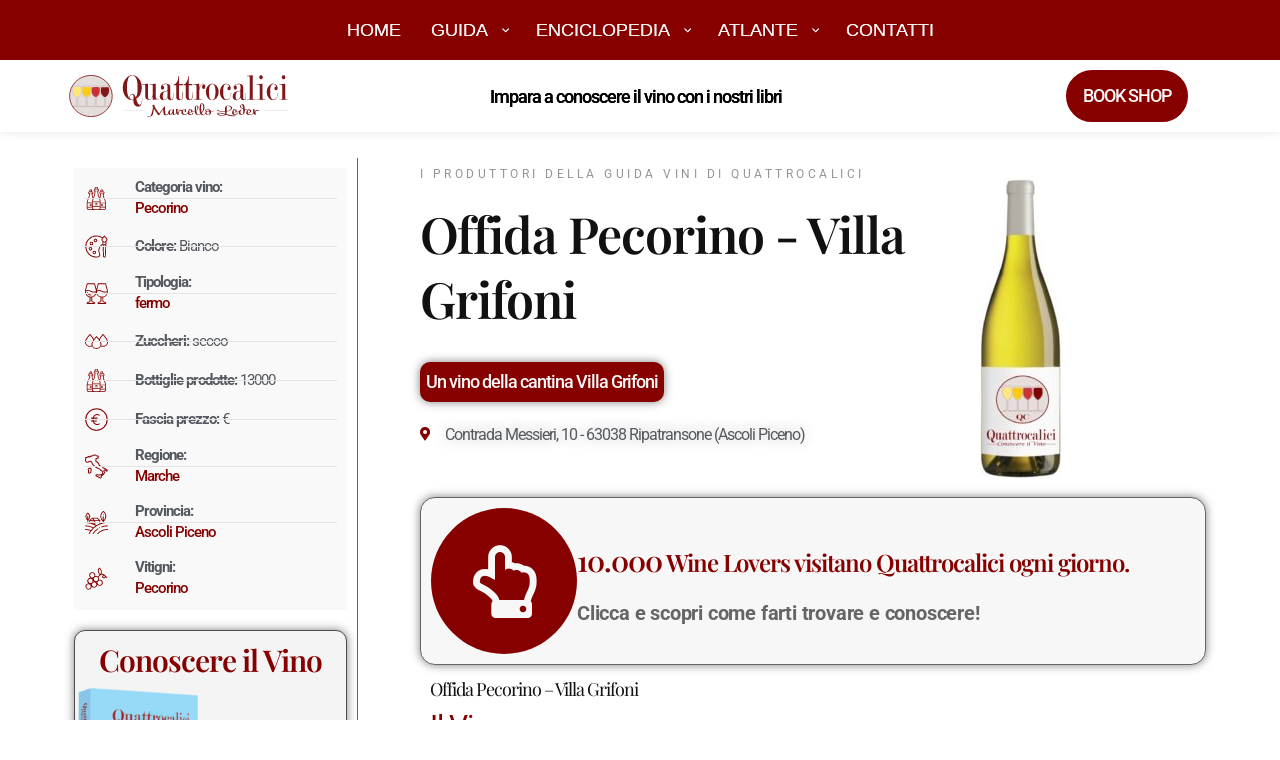

--- FILE ---
content_type: text/html; charset=UTF-8
request_url: https://guida.quattrocalici.it/vino/villa-grifoni/offida-pecorino/
body_size: 92249
content:
<!doctype html>
<html lang="it-IT">
<head><meta charset="UTF-8"><script>if(navigator.userAgent.match(/MSIE|Internet Explorer/i)||navigator.userAgent.match(/Trident\/7\..*?rv:11/i)){var href=document.location.href;if(!href.match(/[?&]nowprocket/)){if(href.indexOf("?")==-1){if(href.indexOf("#")==-1){document.location.href=href+"?nowprocket=1"}else{document.location.href=href.replace("#","?nowprocket=1#")}}else{if(href.indexOf("#")==-1){document.location.href=href+"&nowprocket=1"}else{document.location.href=href.replace("#","&nowprocket=1#")}}}}</script><script>(()=>{class RocketLazyLoadScripts{constructor(){this.v="2.0.4",this.userEvents=["keydown","keyup","mousedown","mouseup","mousemove","mouseover","mouseout","touchmove","touchstart","touchend","touchcancel","wheel","click","dblclick","input"],this.attributeEvents=["onblur","onclick","oncontextmenu","ondblclick","onfocus","onmousedown","onmouseenter","onmouseleave","onmousemove","onmouseout","onmouseover","onmouseup","onmousewheel","onscroll","onsubmit"]}async t(){this.i(),this.o(),/iP(ad|hone)/.test(navigator.userAgent)&&this.h(),this.u(),this.l(this),this.m(),this.k(this),this.p(this),this._(),await Promise.all([this.R(),this.L()]),this.lastBreath=Date.now(),this.S(this),this.P(),this.D(),this.O(),this.M(),await this.C(this.delayedScripts.normal),await this.C(this.delayedScripts.defer),await this.C(this.delayedScripts.async),await this.T(),await this.F(),await this.j(),await this.A(),window.dispatchEvent(new Event("rocket-allScriptsLoaded")),this.everythingLoaded=!0,this.lastTouchEnd&&await new Promise(t=>setTimeout(t,500-Date.now()+this.lastTouchEnd)),this.I(),this.H(),this.U(),this.W()}i(){this.CSPIssue=sessionStorage.getItem("rocketCSPIssue"),document.addEventListener("securitypolicyviolation",t=>{this.CSPIssue||"script-src-elem"!==t.violatedDirective||"data"!==t.blockedURI||(this.CSPIssue=!0,sessionStorage.setItem("rocketCSPIssue",!0))},{isRocket:!0})}o(){window.addEventListener("pageshow",t=>{this.persisted=t.persisted,this.realWindowLoadedFired=!0},{isRocket:!0}),window.addEventListener("pagehide",()=>{this.onFirstUserAction=null},{isRocket:!0})}h(){let t;function e(e){t=e}window.addEventListener("touchstart",e,{isRocket:!0}),window.addEventListener("touchend",function i(o){o.changedTouches[0]&&t.changedTouches[0]&&Math.abs(o.changedTouches[0].pageX-t.changedTouches[0].pageX)<10&&Math.abs(o.changedTouches[0].pageY-t.changedTouches[0].pageY)<10&&o.timeStamp-t.timeStamp<200&&(window.removeEventListener("touchstart",e,{isRocket:!0}),window.removeEventListener("touchend",i,{isRocket:!0}),"INPUT"===o.target.tagName&&"text"===o.target.type||(o.target.dispatchEvent(new TouchEvent("touchend",{target:o.target,bubbles:!0})),o.target.dispatchEvent(new MouseEvent("mouseover",{target:o.target,bubbles:!0})),o.target.dispatchEvent(new PointerEvent("click",{target:o.target,bubbles:!0,cancelable:!0,detail:1,clientX:o.changedTouches[0].clientX,clientY:o.changedTouches[0].clientY})),event.preventDefault()))},{isRocket:!0})}q(t){this.userActionTriggered||("mousemove"!==t.type||this.firstMousemoveIgnored?"keyup"===t.type||"mouseover"===t.type||"mouseout"===t.type||(this.userActionTriggered=!0,this.onFirstUserAction&&this.onFirstUserAction()):this.firstMousemoveIgnored=!0),"click"===t.type&&t.preventDefault(),t.stopPropagation(),t.stopImmediatePropagation(),"touchstart"===this.lastEvent&&"touchend"===t.type&&(this.lastTouchEnd=Date.now()),"click"===t.type&&(this.lastTouchEnd=0),this.lastEvent=t.type,t.composedPath&&t.composedPath()[0].getRootNode()instanceof ShadowRoot&&(t.rocketTarget=t.composedPath()[0]),this.savedUserEvents.push(t)}u(){this.savedUserEvents=[],this.userEventHandler=this.q.bind(this),this.userEvents.forEach(t=>window.addEventListener(t,this.userEventHandler,{passive:!1,isRocket:!0})),document.addEventListener("visibilitychange",this.userEventHandler,{isRocket:!0})}U(){this.userEvents.forEach(t=>window.removeEventListener(t,this.userEventHandler,{passive:!1,isRocket:!0})),document.removeEventListener("visibilitychange",this.userEventHandler,{isRocket:!0}),this.savedUserEvents.forEach(t=>{(t.rocketTarget||t.target).dispatchEvent(new window[t.constructor.name](t.type,t))})}m(){const t="return false",e=Array.from(this.attributeEvents,t=>"data-rocket-"+t),i="["+this.attributeEvents.join("],[")+"]",o="[data-rocket-"+this.attributeEvents.join("],[data-rocket-")+"]",s=(e,i,o)=>{o&&o!==t&&(e.setAttribute("data-rocket-"+i,o),e["rocket"+i]=new Function("event",o),e.setAttribute(i,t))};new MutationObserver(t=>{for(const n of t)"attributes"===n.type&&(n.attributeName.startsWith("data-rocket-")||this.everythingLoaded?n.attributeName.startsWith("data-rocket-")&&this.everythingLoaded&&this.N(n.target,n.attributeName.substring(12)):s(n.target,n.attributeName,n.target.getAttribute(n.attributeName))),"childList"===n.type&&n.addedNodes.forEach(t=>{if(t.nodeType===Node.ELEMENT_NODE)if(this.everythingLoaded)for(const i of[t,...t.querySelectorAll(o)])for(const t of i.getAttributeNames())e.includes(t)&&this.N(i,t.substring(12));else for(const e of[t,...t.querySelectorAll(i)])for(const t of e.getAttributeNames())this.attributeEvents.includes(t)&&s(e,t,e.getAttribute(t))})}).observe(document,{subtree:!0,childList:!0,attributeFilter:[...this.attributeEvents,...e]})}I(){this.attributeEvents.forEach(t=>{document.querySelectorAll("[data-rocket-"+t+"]").forEach(e=>{this.N(e,t)})})}N(t,e){const i=t.getAttribute("data-rocket-"+e);i&&(t.setAttribute(e,i),t.removeAttribute("data-rocket-"+e))}k(t){Object.defineProperty(HTMLElement.prototype,"onclick",{get(){return this.rocketonclick||null},set(e){this.rocketonclick=e,this.setAttribute(t.everythingLoaded?"onclick":"data-rocket-onclick","this.rocketonclick(event)")}})}S(t){function e(e,i){let o=e[i];e[i]=null,Object.defineProperty(e,i,{get:()=>o,set(s){t.everythingLoaded?o=s:e["rocket"+i]=o=s}})}e(document,"onreadystatechange"),e(window,"onload"),e(window,"onpageshow");try{Object.defineProperty(document,"readyState",{get:()=>t.rocketReadyState,set(e){t.rocketReadyState=e},configurable:!0}),document.readyState="loading"}catch(t){console.log("WPRocket DJE readyState conflict, bypassing")}}l(t){this.originalAddEventListener=EventTarget.prototype.addEventListener,this.originalRemoveEventListener=EventTarget.prototype.removeEventListener,this.savedEventListeners=[],EventTarget.prototype.addEventListener=function(e,i,o){o&&o.isRocket||!t.B(e,this)&&!t.userEvents.includes(e)||t.B(e,this)&&!t.userActionTriggered||e.startsWith("rocket-")||t.everythingLoaded?t.originalAddEventListener.call(this,e,i,o):(t.savedEventListeners.push({target:this,remove:!1,type:e,func:i,options:o}),"mouseenter"!==e&&"mouseleave"!==e||t.originalAddEventListener.call(this,e,t.savedUserEvents.push,o))},EventTarget.prototype.removeEventListener=function(e,i,o){o&&o.isRocket||!t.B(e,this)&&!t.userEvents.includes(e)||t.B(e,this)&&!t.userActionTriggered||e.startsWith("rocket-")||t.everythingLoaded?t.originalRemoveEventListener.call(this,e,i,o):t.savedEventListeners.push({target:this,remove:!0,type:e,func:i,options:o})}}J(t,e){this.savedEventListeners=this.savedEventListeners.filter(i=>{let o=i.type,s=i.target||window;return e!==o||t!==s||(this.B(o,s)&&(i.type="rocket-"+o),this.$(i),!1)})}H(){EventTarget.prototype.addEventListener=this.originalAddEventListener,EventTarget.prototype.removeEventListener=this.originalRemoveEventListener,this.savedEventListeners.forEach(t=>this.$(t))}$(t){t.remove?this.originalRemoveEventListener.call(t.target,t.type,t.func,t.options):this.originalAddEventListener.call(t.target,t.type,t.func,t.options)}p(t){let e;function i(e){return t.everythingLoaded?e:e.split(" ").map(t=>"load"===t||t.startsWith("load.")?"rocket-jquery-load":t).join(" ")}function o(o){function s(e){const s=o.fn[e];o.fn[e]=o.fn.init.prototype[e]=function(){return this[0]===window&&t.userActionTriggered&&("string"==typeof arguments[0]||arguments[0]instanceof String?arguments[0]=i(arguments[0]):"object"==typeof arguments[0]&&Object.keys(arguments[0]).forEach(t=>{const e=arguments[0][t];delete arguments[0][t],arguments[0][i(t)]=e})),s.apply(this,arguments),this}}if(o&&o.fn&&!t.allJQueries.includes(o)){const e={DOMContentLoaded:[],"rocket-DOMContentLoaded":[]};for(const t in e)document.addEventListener(t,()=>{e[t].forEach(t=>t())},{isRocket:!0});o.fn.ready=o.fn.init.prototype.ready=function(i){function s(){parseInt(o.fn.jquery)>2?setTimeout(()=>i.bind(document)(o)):i.bind(document)(o)}return"function"==typeof i&&(t.realDomReadyFired?!t.userActionTriggered||t.fauxDomReadyFired?s():e["rocket-DOMContentLoaded"].push(s):e.DOMContentLoaded.push(s)),o([])},s("on"),s("one"),s("off"),t.allJQueries.push(o)}e=o}t.allJQueries=[],o(window.jQuery),Object.defineProperty(window,"jQuery",{get:()=>e,set(t){o(t)}})}P(){const t=new Map;document.write=document.writeln=function(e){const i=document.currentScript,o=document.createRange(),s=i.parentElement;let n=t.get(i);void 0===n&&(n=i.nextSibling,t.set(i,n));const c=document.createDocumentFragment();o.setStart(c,0),c.appendChild(o.createContextualFragment(e)),s.insertBefore(c,n)}}async R(){return new Promise(t=>{this.userActionTriggered?t():this.onFirstUserAction=t})}async L(){return new Promise(t=>{document.addEventListener("DOMContentLoaded",()=>{this.realDomReadyFired=!0,t()},{isRocket:!0})})}async j(){return this.realWindowLoadedFired?Promise.resolve():new Promise(t=>{window.addEventListener("load",t,{isRocket:!0})})}M(){this.pendingScripts=[];this.scriptsMutationObserver=new MutationObserver(t=>{for(const e of t)e.addedNodes.forEach(t=>{"SCRIPT"!==t.tagName||t.noModule||t.isWPRocket||this.pendingScripts.push({script:t,promise:new Promise(e=>{const i=()=>{const i=this.pendingScripts.findIndex(e=>e.script===t);i>=0&&this.pendingScripts.splice(i,1),e()};t.addEventListener("load",i,{isRocket:!0}),t.addEventListener("error",i,{isRocket:!0}),setTimeout(i,1e3)})})})}),this.scriptsMutationObserver.observe(document,{childList:!0,subtree:!0})}async F(){await this.X(),this.pendingScripts.length?(await this.pendingScripts[0].promise,await this.F()):this.scriptsMutationObserver.disconnect()}D(){this.delayedScripts={normal:[],async:[],defer:[]},document.querySelectorAll("script[type$=rocketlazyloadscript]").forEach(t=>{t.hasAttribute("data-rocket-src")?t.hasAttribute("async")&&!1!==t.async?this.delayedScripts.async.push(t):t.hasAttribute("defer")&&!1!==t.defer||"module"===t.getAttribute("data-rocket-type")?this.delayedScripts.defer.push(t):this.delayedScripts.normal.push(t):this.delayedScripts.normal.push(t)})}async _(){await this.L();let t=[];document.querySelectorAll("script[type$=rocketlazyloadscript][data-rocket-src]").forEach(e=>{let i=e.getAttribute("data-rocket-src");if(i&&!i.startsWith("data:")){i.startsWith("//")&&(i=location.protocol+i);try{const o=new URL(i).origin;o!==location.origin&&t.push({src:o,crossOrigin:e.crossOrigin||"module"===e.getAttribute("data-rocket-type")})}catch(t){}}}),t=[...new Map(t.map(t=>[JSON.stringify(t),t])).values()],this.Y(t,"preconnect")}async G(t){if(await this.K(),!0!==t.noModule||!("noModule"in HTMLScriptElement.prototype))return new Promise(e=>{let i;function o(){(i||t).setAttribute("data-rocket-status","executed"),e()}try{if(navigator.userAgent.includes("Firefox/")||""===navigator.vendor||this.CSPIssue)i=document.createElement("script"),[...t.attributes].forEach(t=>{let e=t.nodeName;"type"!==e&&("data-rocket-type"===e&&(e="type"),"data-rocket-src"===e&&(e="src"),i.setAttribute(e,t.nodeValue))}),t.text&&(i.text=t.text),t.nonce&&(i.nonce=t.nonce),i.hasAttribute("src")?(i.addEventListener("load",o,{isRocket:!0}),i.addEventListener("error",()=>{i.setAttribute("data-rocket-status","failed-network"),e()},{isRocket:!0}),setTimeout(()=>{i.isConnected||e()},1)):(i.text=t.text,o()),i.isWPRocket=!0,t.parentNode.replaceChild(i,t);else{const i=t.getAttribute("data-rocket-type"),s=t.getAttribute("data-rocket-src");i?(t.type=i,t.removeAttribute("data-rocket-type")):t.removeAttribute("type"),t.addEventListener("load",o,{isRocket:!0}),t.addEventListener("error",i=>{this.CSPIssue&&i.target.src.startsWith("data:")?(console.log("WPRocket: CSP fallback activated"),t.removeAttribute("src"),this.G(t).then(e)):(t.setAttribute("data-rocket-status","failed-network"),e())},{isRocket:!0}),s?(t.fetchPriority="high",t.removeAttribute("data-rocket-src"),t.src=s):t.src="data:text/javascript;base64,"+window.btoa(unescape(encodeURIComponent(t.text)))}}catch(i){t.setAttribute("data-rocket-status","failed-transform"),e()}});t.setAttribute("data-rocket-status","skipped")}async C(t){const e=t.shift();return e?(e.isConnected&&await this.G(e),this.C(t)):Promise.resolve()}O(){this.Y([...this.delayedScripts.normal,...this.delayedScripts.defer,...this.delayedScripts.async],"preload")}Y(t,e){this.trash=this.trash||[];let i=!0;var o=document.createDocumentFragment();t.forEach(t=>{const s=t.getAttribute&&t.getAttribute("data-rocket-src")||t.src;if(s&&!s.startsWith("data:")){const n=document.createElement("link");n.href=s,n.rel=e,"preconnect"!==e&&(n.as="script",n.fetchPriority=i?"high":"low"),t.getAttribute&&"module"===t.getAttribute("data-rocket-type")&&(n.crossOrigin=!0),t.crossOrigin&&(n.crossOrigin=t.crossOrigin),t.integrity&&(n.integrity=t.integrity),t.nonce&&(n.nonce=t.nonce),o.appendChild(n),this.trash.push(n),i=!1}}),document.head.appendChild(o)}W(){this.trash.forEach(t=>t.remove())}async T(){try{document.readyState="interactive"}catch(t){}this.fauxDomReadyFired=!0;try{await this.K(),this.J(document,"readystatechange"),document.dispatchEvent(new Event("rocket-readystatechange")),await this.K(),document.rocketonreadystatechange&&document.rocketonreadystatechange(),await this.K(),this.J(document,"DOMContentLoaded"),document.dispatchEvent(new Event("rocket-DOMContentLoaded")),await this.K(),this.J(window,"DOMContentLoaded"),window.dispatchEvent(new Event("rocket-DOMContentLoaded"))}catch(t){console.error(t)}}async A(){try{document.readyState="complete"}catch(t){}try{await this.K(),this.J(document,"readystatechange"),document.dispatchEvent(new Event("rocket-readystatechange")),await this.K(),document.rocketonreadystatechange&&document.rocketonreadystatechange(),await this.K(),this.J(window,"load"),window.dispatchEvent(new Event("rocket-load")),await this.K(),window.rocketonload&&window.rocketonload(),await this.K(),this.allJQueries.forEach(t=>t(window).trigger("rocket-jquery-load")),await this.K(),this.J(window,"pageshow");const t=new Event("rocket-pageshow");t.persisted=this.persisted,window.dispatchEvent(t),await this.K(),window.rocketonpageshow&&window.rocketonpageshow({persisted:this.persisted})}catch(t){console.error(t)}}async K(){Date.now()-this.lastBreath>45&&(await this.X(),this.lastBreath=Date.now())}async X(){return document.hidden?new Promise(t=>setTimeout(t)):new Promise(t=>requestAnimationFrame(t))}B(t,e){return e===document&&"readystatechange"===t||(e===document&&"DOMContentLoaded"===t||(e===window&&"DOMContentLoaded"===t||(e===window&&"load"===t||e===window&&"pageshow"===t)))}static run(){(new RocketLazyLoadScripts).t()}}RocketLazyLoadScripts.run()})();</script>
	
	<meta name="viewport" content="width=device-width, initial-scale=1">
	<link rel="profile" href="https://gmpg.org/xfn/11">
	<meta name='robots' content='index, follow, max-image-preview:large, max-snippet:-1, max-video-preview:-1' />

	<!-- This site is optimized with the Yoast SEO plugin v26.6 - https://yoast.com/wordpress/plugins/seo/ -->
	<title>Offida Pecorino - Villa Grifoni - Quattrocalici</title>
<link data-rocket-preload as="style" href="https://fonts.googleapis.com/css?family=Roboto%3A500&#038;display=swap" rel="preload">
<link href="https://fonts.googleapis.com/css?family=Roboto%3A500&#038;display=swap" media="print" onload="this.media=&#039;all&#039;" rel="stylesheet">
<noscript><link rel="stylesheet" href="https://fonts.googleapis.com/css?family=Roboto%3A500&#038;display=swap"></noscript>
<link crossorigin data-rocket-preload as="font" href="https://guida.quattrocalici.it/wp-content/plugins/elementor/assets/lib/eicons/fonts/eicons.woff2?5.43.0" rel="preload">
<link crossorigin data-rocket-preload as="font" href="https://guida.quattrocalici.it/wp-content/plugins/elementor/assets/lib/font-awesome/webfonts/fa-regular-400.woff2" rel="preload">
<link crossorigin data-rocket-preload as="font" href="https://guida.quattrocalici.it/wp-content/plugins/elementor/assets/lib/font-awesome/webfonts/fa-solid-900.woff2" rel="preload">
<link crossorigin data-rocket-preload as="font" href="https://fonts.gstatic.com/s/roboto/v49/KFOMCnqEu92Fr1ME7kSn66aGLdTylUAMQXC89YmC2DPNWub2bVmUiAo.woff2" rel="preload">
<link crossorigin data-rocket-preload as="font" href="https://guida.quattrocalici.it/wp-content/uploads/elementor/google-fonts/fonts/roboto-6fa0783f.woff2" rel="preload">
<link crossorigin data-rocket-preload as="font" href="https://guida.quattrocalici.it/wp-content/uploads/elementor/google-fonts/fonts/roboto-fb5169d9.woff2" rel="preload">
<link crossorigin data-rocket-preload as="font" href="https://guida.quattrocalici.it/wp-content/uploads/elementor/google-fonts/fonts/playfairdisplay-deda8ad3.woff2" rel="preload">
<link crossorigin data-rocket-preload as="font" href="https://guida.quattrocalici.it/wp-content/uploads/elementor/google-fonts/fonts/sedgwickave-b2b82bcd.woff2" rel="preload">
<style id="wpr-usedcss">img:is([sizes=auto i],[sizes^="auto," i]){contain-intrinsic-size:3000px 1500px}img.emoji{display:inline!important;border:none!important;box-shadow:none!important;height:1em!important;width:1em!important;margin:0 .07em!important;vertical-align:-.1em!important;background:0 0!important;padding:0!important}:where(.wp-block-button__link){border-radius:9999px;box-shadow:none;padding:calc(.667em + 2px) calc(1.333em + 2px);text-decoration:none}:root :where(.wp-block-button .wp-block-button__link.is-style-outline),:root :where(.wp-block-button.is-style-outline>.wp-block-button__link){border:2px solid;padding:.667em 1.333em}:root :where(.wp-block-button .wp-block-button__link.is-style-outline:not(.has-text-color)),:root :where(.wp-block-button.is-style-outline>.wp-block-button__link:not(.has-text-color)){color:currentColor}:root :where(.wp-block-button .wp-block-button__link.is-style-outline:not(.has-background)),:root :where(.wp-block-button.is-style-outline>.wp-block-button__link:not(.has-background)){background-color:initial;background-image:none}:where(.wp-block-calendar table:not(.has-background) th){background:#ddd}:where(.wp-block-columns){margin-bottom:1.75em}:where(.wp-block-columns.has-background){padding:1.25em 2.375em}:where(.wp-block-post-comments input[type=submit]){border:none}:where(.wp-block-cover-image:not(.has-text-color)),:where(.wp-block-cover:not(.has-text-color)){color:#fff}:where(.wp-block-cover-image.is-light:not(.has-text-color)),:where(.wp-block-cover.is-light:not(.has-text-color)){color:#000}:root :where(.wp-block-cover h1:not(.has-text-color)),:root :where(.wp-block-cover h2:not(.has-text-color)),:root :where(.wp-block-cover h3:not(.has-text-color)),:root :where(.wp-block-cover h4:not(.has-text-color)),:root :where(.wp-block-cover h5:not(.has-text-color)),:root :where(.wp-block-cover h6:not(.has-text-color)),:root :where(.wp-block-cover p:not(.has-text-color)){color:inherit}:where(.wp-block-file){margin-bottom:1.5em}:where(.wp-block-file__button){border-radius:2em;display:inline-block;padding:.5em 1em}:where(.wp-block-file__button):is(a):active,:where(.wp-block-file__button):is(a):focus,:where(.wp-block-file__button):is(a):hover,:where(.wp-block-file__button):is(a):visited{box-shadow:none;color:#fff;opacity:.85;text-decoration:none}:where(.wp-block-group.wp-block-group-is-layout-constrained){position:relative}:root :where(.wp-block-image.is-style-rounded img,.wp-block-image .is-style-rounded img){border-radius:9999px}:where(.wp-block-latest-comments:not([style*=line-height] .wp-block-latest-comments__comment)){line-height:1.1}:where(.wp-block-latest-comments:not([style*=line-height] .wp-block-latest-comments__comment-excerpt p)){line-height:1.8}:root :where(.wp-block-latest-posts.is-grid){padding:0}:root :where(.wp-block-latest-posts.wp-block-latest-posts__list){padding-left:0}ul{box-sizing:border-box}:root :where(.wp-block-list.has-background){padding:1.25em 2.375em}:where(.wp-block-navigation.has-background .wp-block-navigation-item a:not(.wp-element-button)),:where(.wp-block-navigation.has-background .wp-block-navigation-submenu a:not(.wp-element-button)){padding:.5em 1em}:where(.wp-block-navigation .wp-block-navigation__submenu-container .wp-block-navigation-item a:not(.wp-element-button)),:where(.wp-block-navigation .wp-block-navigation__submenu-container .wp-block-navigation-submenu a:not(.wp-element-button)),:where(.wp-block-navigation .wp-block-navigation__submenu-container .wp-block-navigation-submenu button.wp-block-navigation-item__content),:where(.wp-block-navigation .wp-block-navigation__submenu-container .wp-block-pages-list__item button.wp-block-navigation-item__content){padding:.5em 1em}:root :where(p.has-background){padding:1.25em 2.375em}:where(p.has-text-color:not(.has-link-color)) a{color:inherit}:where(.wp-block-post-comments-form) input:not([type=submit]),:where(.wp-block-post-comments-form) textarea{border:1px solid #949494;font-family:inherit;font-size:1em}:where(.wp-block-post-comments-form) input:where(:not([type=submit]):not([type=checkbox])),:where(.wp-block-post-comments-form) textarea{padding:calc(.667em + 2px)}:where(.wp-block-post-excerpt){box-sizing:border-box;margin-bottom:var(--wp--style--block-gap);margin-top:var(--wp--style--block-gap)}:where(.wp-block-preformatted.has-background){padding:1.25em 2.375em}:where(.wp-block-search__button){border:1px solid #ccc;padding:6px 10px}:where(.wp-block-search__input){font-family:inherit;font-size:inherit;font-style:inherit;font-weight:inherit;letter-spacing:inherit;line-height:inherit;text-transform:inherit}:where(.wp-block-search__button-inside .wp-block-search__inside-wrapper){border:1px solid #949494;box-sizing:border-box;padding:4px}:where(.wp-block-search__button-inside .wp-block-search__inside-wrapper) .wp-block-search__input{border:none;border-radius:0;padding:0 4px}:where(.wp-block-search__button-inside .wp-block-search__inside-wrapper) .wp-block-search__input:focus{outline:0}:where(.wp-block-search__button-inside .wp-block-search__inside-wrapper) :where(.wp-block-search__button){padding:4px 8px}:root :where(.wp-block-separator.is-style-dots){height:auto;line-height:1;text-align:center}:root :where(.wp-block-separator.is-style-dots):before{color:currentColor;content:"···";font-family:serif;font-size:1.5em;letter-spacing:2em;padding-left:2em}:root :where(.wp-block-site-logo.is-style-rounded){border-radius:9999px}:where(.wp-block-social-links:not(.is-style-logos-only)) .wp-social-link{background-color:#f0f0f0;color:#444}:where(.wp-block-social-links:not(.is-style-logos-only)) .wp-social-link-amazon{background-color:#f90;color:#fff}:where(.wp-block-social-links:not(.is-style-logos-only)) .wp-social-link-bandcamp{background-color:#1ea0c3;color:#fff}:where(.wp-block-social-links:not(.is-style-logos-only)) .wp-social-link-behance{background-color:#0757fe;color:#fff}:where(.wp-block-social-links:not(.is-style-logos-only)) .wp-social-link-bluesky{background-color:#0a7aff;color:#fff}:where(.wp-block-social-links:not(.is-style-logos-only)) .wp-social-link-codepen{background-color:#1e1f26;color:#fff}:where(.wp-block-social-links:not(.is-style-logos-only)) .wp-social-link-deviantart{background-color:#02e49b;color:#fff}:where(.wp-block-social-links:not(.is-style-logos-only)) .wp-social-link-discord{background-color:#5865f2;color:#fff}:where(.wp-block-social-links:not(.is-style-logos-only)) .wp-social-link-dribbble{background-color:#e94c89;color:#fff}:where(.wp-block-social-links:not(.is-style-logos-only)) .wp-social-link-dropbox{background-color:#4280ff;color:#fff}:where(.wp-block-social-links:not(.is-style-logos-only)) .wp-social-link-etsy{background-color:#f45800;color:#fff}:where(.wp-block-social-links:not(.is-style-logos-only)) .wp-social-link-facebook{background-color:#0866ff;color:#fff}:where(.wp-block-social-links:not(.is-style-logos-only)) .wp-social-link-fivehundredpx{background-color:#000;color:#fff}:where(.wp-block-social-links:not(.is-style-logos-only)) .wp-social-link-flickr{background-color:#0461dd;color:#fff}:where(.wp-block-social-links:not(.is-style-logos-only)) .wp-social-link-foursquare{background-color:#e65678;color:#fff}:where(.wp-block-social-links:not(.is-style-logos-only)) .wp-social-link-github{background-color:#24292d;color:#fff}:where(.wp-block-social-links:not(.is-style-logos-only)) .wp-social-link-goodreads{background-color:#eceadd;color:#382110}:where(.wp-block-social-links:not(.is-style-logos-only)) .wp-social-link-google{background-color:#ea4434;color:#fff}:where(.wp-block-social-links:not(.is-style-logos-only)) .wp-social-link-gravatar{background-color:#1d4fc4;color:#fff}:where(.wp-block-social-links:not(.is-style-logos-only)) .wp-social-link-instagram{background-color:#f00075;color:#fff}:where(.wp-block-social-links:not(.is-style-logos-only)) .wp-social-link-lastfm{background-color:#e21b24;color:#fff}:where(.wp-block-social-links:not(.is-style-logos-only)) .wp-social-link-linkedin{background-color:#0d66c2;color:#fff}:where(.wp-block-social-links:not(.is-style-logos-only)) .wp-social-link-mastodon{background-color:#3288d4;color:#fff}:where(.wp-block-social-links:not(.is-style-logos-only)) .wp-social-link-medium{background-color:#000;color:#fff}:where(.wp-block-social-links:not(.is-style-logos-only)) .wp-social-link-meetup{background-color:#f6405f;color:#fff}:where(.wp-block-social-links:not(.is-style-logos-only)) .wp-social-link-patreon{background-color:#000;color:#fff}:where(.wp-block-social-links:not(.is-style-logos-only)) .wp-social-link-pinterest{background-color:#e60122;color:#fff}:where(.wp-block-social-links:not(.is-style-logos-only)) .wp-social-link-pocket{background-color:#ef4155;color:#fff}:where(.wp-block-social-links:not(.is-style-logos-only)) .wp-social-link-reddit{background-color:#ff4500;color:#fff}:where(.wp-block-social-links:not(.is-style-logos-only)) .wp-social-link-skype{background-color:#0478d7;color:#fff}:where(.wp-block-social-links:not(.is-style-logos-only)) .wp-social-link-snapchat{background-color:#fefc00;color:#fff;stroke:#000}:where(.wp-block-social-links:not(.is-style-logos-only)) .wp-social-link-soundcloud{background-color:#ff5600;color:#fff}:where(.wp-block-social-links:not(.is-style-logos-only)) .wp-social-link-spotify{background-color:#1bd760;color:#fff}:where(.wp-block-social-links:not(.is-style-logos-only)) .wp-social-link-telegram{background-color:#2aabee;color:#fff}:where(.wp-block-social-links:not(.is-style-logos-only)) .wp-social-link-threads{background-color:#000;color:#fff}:where(.wp-block-social-links:not(.is-style-logos-only)) .wp-social-link-tiktok{background-color:#000;color:#fff}:where(.wp-block-social-links:not(.is-style-logos-only)) .wp-social-link-tumblr{background-color:#011835;color:#fff}:where(.wp-block-social-links:not(.is-style-logos-only)) .wp-social-link-twitch{background-color:#6440a4;color:#fff}:where(.wp-block-social-links:not(.is-style-logos-only)) .wp-social-link-twitter{background-color:#1da1f2;color:#fff}:where(.wp-block-social-links:not(.is-style-logos-only)) .wp-social-link-vimeo{background-color:#1eb7ea;color:#fff}:where(.wp-block-social-links:not(.is-style-logos-only)) .wp-social-link-vk{background-color:#4680c2;color:#fff}:where(.wp-block-social-links:not(.is-style-logos-only)) .wp-social-link-wordpress{background-color:#3499cd;color:#fff}:where(.wp-block-social-links:not(.is-style-logos-only)) .wp-social-link-whatsapp{background-color:#25d366;color:#fff}:where(.wp-block-social-links:not(.is-style-logos-only)) .wp-social-link-x{background-color:#000;color:#fff}:where(.wp-block-social-links:not(.is-style-logos-only)) .wp-social-link-yelp{background-color:#d32422;color:#fff}:where(.wp-block-social-links:not(.is-style-logos-only)) .wp-social-link-youtube{background-color:red;color:#fff}:where(.wp-block-social-links.is-style-logos-only) .wp-social-link{background:0 0}:where(.wp-block-social-links.is-style-logos-only) .wp-social-link svg{height:1.25em;width:1.25em}:where(.wp-block-social-links.is-style-logos-only) .wp-social-link-amazon{color:#f90}:where(.wp-block-social-links.is-style-logos-only) .wp-social-link-bandcamp{color:#1ea0c3}:where(.wp-block-social-links.is-style-logos-only) .wp-social-link-behance{color:#0757fe}:where(.wp-block-social-links.is-style-logos-only) .wp-social-link-bluesky{color:#0a7aff}:where(.wp-block-social-links.is-style-logos-only) .wp-social-link-codepen{color:#1e1f26}:where(.wp-block-social-links.is-style-logos-only) .wp-social-link-deviantart{color:#02e49b}:where(.wp-block-social-links.is-style-logos-only) .wp-social-link-discord{color:#5865f2}:where(.wp-block-social-links.is-style-logos-only) .wp-social-link-dribbble{color:#e94c89}:where(.wp-block-social-links.is-style-logos-only) .wp-social-link-dropbox{color:#4280ff}:where(.wp-block-social-links.is-style-logos-only) .wp-social-link-etsy{color:#f45800}:where(.wp-block-social-links.is-style-logos-only) .wp-social-link-facebook{color:#0866ff}:where(.wp-block-social-links.is-style-logos-only) .wp-social-link-fivehundredpx{color:#000}:where(.wp-block-social-links.is-style-logos-only) .wp-social-link-flickr{color:#0461dd}:where(.wp-block-social-links.is-style-logos-only) .wp-social-link-foursquare{color:#e65678}:where(.wp-block-social-links.is-style-logos-only) .wp-social-link-github{color:#24292d}:where(.wp-block-social-links.is-style-logos-only) .wp-social-link-goodreads{color:#382110}:where(.wp-block-social-links.is-style-logos-only) .wp-social-link-google{color:#ea4434}:where(.wp-block-social-links.is-style-logos-only) .wp-social-link-gravatar{color:#1d4fc4}:where(.wp-block-social-links.is-style-logos-only) .wp-social-link-instagram{color:#f00075}:where(.wp-block-social-links.is-style-logos-only) .wp-social-link-lastfm{color:#e21b24}:where(.wp-block-social-links.is-style-logos-only) .wp-social-link-linkedin{color:#0d66c2}:where(.wp-block-social-links.is-style-logos-only) .wp-social-link-mastodon{color:#3288d4}:where(.wp-block-social-links.is-style-logos-only) .wp-social-link-medium{color:#000}:where(.wp-block-social-links.is-style-logos-only) .wp-social-link-meetup{color:#f6405f}:where(.wp-block-social-links.is-style-logos-only) .wp-social-link-patreon{color:#000}:where(.wp-block-social-links.is-style-logos-only) .wp-social-link-pinterest{color:#e60122}:where(.wp-block-social-links.is-style-logos-only) .wp-social-link-pocket{color:#ef4155}:where(.wp-block-social-links.is-style-logos-only) .wp-social-link-reddit{color:#ff4500}:where(.wp-block-social-links.is-style-logos-only) .wp-social-link-skype{color:#0478d7}:where(.wp-block-social-links.is-style-logos-only) .wp-social-link-snapchat{color:#fff;stroke:#000}:where(.wp-block-social-links.is-style-logos-only) .wp-social-link-soundcloud{color:#ff5600}:where(.wp-block-social-links.is-style-logos-only) .wp-social-link-spotify{color:#1bd760}:where(.wp-block-social-links.is-style-logos-only) .wp-social-link-telegram{color:#2aabee}:where(.wp-block-social-links.is-style-logos-only) .wp-social-link-threads{color:#000}:where(.wp-block-social-links.is-style-logos-only) .wp-social-link-tiktok{color:#000}:where(.wp-block-social-links.is-style-logos-only) .wp-social-link-tumblr{color:#011835}:where(.wp-block-social-links.is-style-logos-only) .wp-social-link-twitch{color:#6440a4}:where(.wp-block-social-links.is-style-logos-only) .wp-social-link-twitter{color:#1da1f2}:where(.wp-block-social-links.is-style-logos-only) .wp-social-link-vimeo{color:#1eb7ea}:where(.wp-block-social-links.is-style-logos-only) .wp-social-link-vk{color:#4680c2}:where(.wp-block-social-links.is-style-logos-only) .wp-social-link-whatsapp{color:#25d366}:where(.wp-block-social-links.is-style-logos-only) .wp-social-link-wordpress{color:#3499cd}:where(.wp-block-social-links.is-style-logos-only) .wp-social-link-x{color:#000}:where(.wp-block-social-links.is-style-logos-only) .wp-social-link-yelp{color:#d32422}:where(.wp-block-social-links.is-style-logos-only) .wp-social-link-youtube{color:red}:root :where(.wp-block-social-links .wp-social-link a){padding:.25em}:root :where(.wp-block-social-links.is-style-logos-only .wp-social-link a){padding:0}:root :where(.wp-block-social-links.is-style-pill-shape .wp-social-link a){padding-left:.6666666667em;padding-right:.6666666667em}:root :where(.wp-block-tag-cloud.is-style-outline){display:flex;flex-wrap:wrap;gap:1ch}:root :where(.wp-block-tag-cloud.is-style-outline a){border:1px solid;font-size:unset!important;margin-right:0;padding:1ch 2ch;text-decoration:none!important}:root :where(.wp-block-table-of-contents){box-sizing:border-box}:where(.wp-block-term-description){box-sizing:border-box;margin-bottom:var(--wp--style--block-gap);margin-top:var(--wp--style--block-gap)}:where(pre.wp-block-verse){font-family:inherit}:root{--wp--preset--font-size--normal:16px;--wp--preset--font-size--huge:42px}.aligncenter{clear:both}.screen-reader-text{border:0;clip-path:inset(50%);height:1px;margin:-1px;overflow:hidden;padding:0;position:absolute;width:1px;word-wrap:normal!important}.screen-reader-text:focus{background-color:#ddd;clip-path:none;color:#444;display:block;font-size:1em;height:auto;left:5px;line-height:normal;padding:15px 23px 14px;text-decoration:none;top:5px;width:auto;z-index:100000}html :where(.has-border-color){border-style:solid}html :where([style*=border-top-color]){border-top-style:solid}html :where([style*=border-right-color]){border-right-style:solid}html :where([style*=border-bottom-color]){border-bottom-style:solid}html :where([style*=border-left-color]){border-left-style:solid}html :where([style*=border-width]){border-style:solid}html :where([style*=border-top-width]){border-top-style:solid}html :where([style*=border-right-width]){border-right-style:solid}html :where([style*=border-bottom-width]){border-bottom-style:solid}html :where([style*=border-left-width]){border-left-style:solid}html :where(img[class*=wp-image-]){height:auto;max-width:100%}:where(figure){margin:0 0 1em}html :where(.is-position-sticky){--wp-admin--admin-bar--position-offset:var(--wp-admin--admin-bar--height,0px)}@media screen and (max-width:600px){html :where(.is-position-sticky){--wp-admin--admin-bar--position-offset:0px}}:root{--wp--preset--aspect-ratio--square:1;--wp--preset--aspect-ratio--4-3:4/3;--wp--preset--aspect-ratio--3-4:3/4;--wp--preset--aspect-ratio--3-2:3/2;--wp--preset--aspect-ratio--2-3:2/3;--wp--preset--aspect-ratio--16-9:16/9;--wp--preset--aspect-ratio--9-16:9/16;--wp--preset--color--black:#000000;--wp--preset--color--cyan-bluish-gray:#abb8c3;--wp--preset--color--white:#ffffff;--wp--preset--color--pale-pink:#f78da7;--wp--preset--color--vivid-red:#cf2e2e;--wp--preset--color--luminous-vivid-orange:#ff6900;--wp--preset--color--luminous-vivid-amber:#fcb900;--wp--preset--color--light-green-cyan:#7bdcb5;--wp--preset--color--vivid-green-cyan:#00d084;--wp--preset--color--pale-cyan-blue:#8ed1fc;--wp--preset--color--vivid-cyan-blue:#0693e3;--wp--preset--color--vivid-purple:#9b51e0;--wp--preset--gradient--vivid-cyan-blue-to-vivid-purple:linear-gradient(135deg,rgba(6, 147, 227, 1) 0%,rgb(155, 81, 224) 100%);--wp--preset--gradient--light-green-cyan-to-vivid-green-cyan:linear-gradient(135deg,rgb(122, 220, 180) 0%,rgb(0, 208, 130) 100%);--wp--preset--gradient--luminous-vivid-amber-to-luminous-vivid-orange:linear-gradient(135deg,rgba(252, 185, 0, 1) 0%,rgba(255, 105, 0, 1) 100%);--wp--preset--gradient--luminous-vivid-orange-to-vivid-red:linear-gradient(135deg,rgba(255, 105, 0, 1) 0%,rgb(207, 46, 46) 100%);--wp--preset--gradient--very-light-gray-to-cyan-bluish-gray:linear-gradient(135deg,rgb(238, 238, 238) 0%,rgb(169, 184, 195) 100%);--wp--preset--gradient--cool-to-warm-spectrum:linear-gradient(135deg,rgb(74, 234, 220) 0%,rgb(151, 120, 209) 20%,rgb(207, 42, 186) 40%,rgb(238, 44, 130) 60%,rgb(251, 105, 98) 80%,rgb(254, 248, 76) 100%);--wp--preset--gradient--blush-light-purple:linear-gradient(135deg,rgb(255, 206, 236) 0%,rgb(152, 150, 240) 100%);--wp--preset--gradient--blush-bordeaux:linear-gradient(135deg,rgb(254, 205, 165) 0%,rgb(254, 45, 45) 50%,rgb(107, 0, 62) 100%);--wp--preset--gradient--luminous-dusk:linear-gradient(135deg,rgb(255, 203, 112) 0%,rgb(199, 81, 192) 50%,rgb(65, 88, 208) 100%);--wp--preset--gradient--pale-ocean:linear-gradient(135deg,rgb(255, 245, 203) 0%,rgb(182, 227, 212) 50%,rgb(51, 167, 181) 100%);--wp--preset--gradient--electric-grass:linear-gradient(135deg,rgb(202, 248, 128) 0%,rgb(113, 206, 126) 100%);--wp--preset--gradient--midnight:linear-gradient(135deg,rgb(2, 3, 129) 0%,rgb(40, 116, 252) 100%);--wp--preset--font-size--small:13px;--wp--preset--font-size--medium:20px;--wp--preset--font-size--large:36px;--wp--preset--font-size--x-large:42px;--wp--preset--spacing--20:0.44rem;--wp--preset--spacing--30:0.67rem;--wp--preset--spacing--40:1rem;--wp--preset--spacing--50:1.5rem;--wp--preset--spacing--60:2.25rem;--wp--preset--spacing--70:3.38rem;--wp--preset--spacing--80:5.06rem;--wp--preset--shadow--natural:6px 6px 9px rgba(0, 0, 0, .2);--wp--preset--shadow--deep:12px 12px 50px rgba(0, 0, 0, .4);--wp--preset--shadow--sharp:6px 6px 0px rgba(0, 0, 0, .2);--wp--preset--shadow--outlined:6px 6px 0px -3px rgba(255, 255, 255, 1),6px 6px rgba(0, 0, 0, 1);--wp--preset--shadow--crisp:6px 6px 0px rgba(0, 0, 0, 1)}:root{--wp--style--global--content-size:800px;--wp--style--global--wide-size:1200px}:where(body){margin:0}:where(.wp-site-blocks)>*{margin-block-start:24px;margin-block-end:0}:where(.wp-site-blocks)>:first-child{margin-block-start:0}:where(.wp-site-blocks)>:last-child{margin-block-end:0}:root{--wp--style--block-gap:24px}:root :where(.is-layout-flow)>:first-child{margin-block-start:0}:root :where(.is-layout-flow)>:last-child{margin-block-end:0}:root :where(.is-layout-flow)>*{margin-block-start:24px;margin-block-end:0}:root :where(.is-layout-constrained)>:first-child{margin-block-start:0}:root :where(.is-layout-constrained)>:last-child{margin-block-end:0}:root :where(.is-layout-constrained)>*{margin-block-start:24px;margin-block-end:0}:root :where(.is-layout-flex){gap:24px}:root :where(.is-layout-grid){gap:24px}body{padding-top:0;padding-right:0;padding-bottom:0;padding-left:0}a:where(:not(.wp-element-button)){text-decoration:underline}:root :where(.wp-element-button,.wp-block-button__link){background-color:#32373c;border-width:0;color:#fff;font-family:inherit;font-size:inherit;line-height:inherit;padding:calc(.667em + 2px) calc(1.333em + 2px);text-decoration:none}:root :where(.wp-block-pullquote){font-size:1.5em;line-height:1.6}.cmplz-blocked-content-notice{display:none}.cmplz-blocked-content-container,.cmplz-wp-video{animation-name:cmplz-fadein;animation-duration:.6s;background:#fff;border:0;border-radius:3px;box-shadow:0 0 1px 0 rgba(0,0,0,.5),0 1px 10px 0 rgba(0,0,0,.15);display:flex;justify-content:center;align-items:center;background-repeat:no-repeat!important;background-size:cover!important;height:inherit;position:relative}.cmplz-blocked-content-container iframe,.cmplz-wp-video iframe{visibility:hidden;max-height:100%;border:0!important}.cmplz-blocked-content-container .cmplz-blocked-content-notice,.cmplz-wp-video .cmplz-blocked-content-notice{white-space:normal;text-transform:initial;position:absolute!important;width:100%;top:50%;left:50%;transform:translate(-50%,-50%);max-width:300px;font-size:14px;padding:10px;background-color:rgba(0,0,0,.5);color:#fff;text-align:center;z-index:98;line-height:23px}.cmplz-blocked-content-container .cmplz-blocked-content-notice .cmplz-links,.cmplz-wp-video .cmplz-blocked-content-notice .cmplz-links{display:block;margin-bottom:10px}.cmplz-blocked-content-container .cmplz-blocked-content-notice .cmplz-links a,.cmplz-wp-video .cmplz-blocked-content-notice .cmplz-links a{color:#fff}.cmplz-blocked-content-container div div{display:none}.cmplz-wp-video .cmplz-placeholder-element{width:100%;height:inherit}@keyframes cmplz-fadein{from{opacity:0}to{opacity:1}}html{line-height:1.15;-webkit-text-size-adjust:100%}*,:after,:before{box-sizing:border-box}body{background-color:#fff;color:#333;font-family:-apple-system,BlinkMacSystemFont,'Segoe UI',Roboto,'Helvetica Neue',Arial,'Noto Sans',sans-serif,'Apple Color Emoji','Segoe UI Emoji','Segoe UI Symbol','Noto Color Emoji';font-size:1rem;font-weight:400;line-height:1.5;margin:0;-webkit-font-smoothing:antialiased;-moz-osx-font-smoothing:grayscale}h1,h2,h3,h4,h5{color:inherit;font-family:inherit;font-weight:500;line-height:1.2;margin-block-end:1rem;margin-block-start:.5rem}h1{font-size:2.5rem}h2{font-size:2rem}h3{font-size:1.75rem}h4{font-size:1.5rem}h5{font-size:1.25rem}p{margin-block-end:.9rem;margin-block-start:0}a{background-color:transparent;color:#c36;text-decoration:none}a:active,a:hover{color:#336}a:not([href]):not([tabindex]),a:not([href]):not([tabindex]):focus,a:not([href]):not([tabindex]):hover{color:inherit;text-decoration:none}a:not([href]):not([tabindex]):focus{outline:0}b,strong{font-weight:bolder}sub,sup{font-size:75%;line-height:0;position:relative;vertical-align:baseline}sub{bottom:-.25em}img{border-style:none;height:auto;max-width:100%}details{display:block}summary{display:list-item}[hidden],template{display:none}@media print{*,:after,:before{background:0 0!important;box-shadow:none!important;color:#000!important;text-shadow:none!important}a,a:visited{text-decoration:underline}a[href]:after{content:" (" attr(href) ")"}a[href^="#"]:after,a[href^="javascript:"]:after{content:""}img,tr{-moz-column-break-inside:avoid;break-inside:avoid}h2,h3,p{orphans:3;widows:3}h2,h3{-moz-column-break-after:avoid;break-after:avoid}}label{display:inline-block;line-height:1;vertical-align:middle}button,input,optgroup,select,textarea{font-family:inherit;font-size:1rem;line-height:1.5;margin:0}input[type=email],input[type=number],input[type=search],input[type=text],input[type=url],select,textarea{border:1px solid #666;border-radius:3px;padding:.5rem 1rem;transition:all .3s;width:100%}input[type=email]:focus,input[type=number]:focus,input[type=search]:focus,input[type=text]:focus,input[type=url]:focus,select:focus,textarea:focus{border-color:#333}button,input{overflow:visible}button,select{text-transform:none}[type=button],[type=reset],[type=submit],button{-webkit-appearance:button;width:auto}[type=button],[type=submit],button{background-color:transparent;border:1px solid #c36;border-radius:3px;color:#c36;display:inline-block;font-size:1rem;font-weight:400;padding:.5rem 1rem;text-align:center;transition:all .3s;-webkit-user-select:none;-moz-user-select:none;user-select:none;white-space:nowrap}[type=button]:focus:not(:focus-visible),[type=submit]:focus:not(:focus-visible),button:focus:not(:focus-visible){outline:0}[type=button]:focus,[type=button]:hover,[type=submit]:focus,[type=submit]:hover,button:focus,button:hover{background-color:#c36;color:#fff;text-decoration:none}[type=button]:not(:disabled),[type=submit]:not(:disabled),button:not(:disabled){cursor:pointer}fieldset{padding:.35em .75em .625em}legend{box-sizing:border-box;color:inherit;display:table;max-width:100%;padding:0;white-space:normal}progress{vertical-align:baseline}textarea{overflow:auto;resize:vertical}[type=checkbox],[type=radio]{box-sizing:border-box;padding:0}[type=number]::-webkit-inner-spin-button,[type=number]::-webkit-outer-spin-button{height:auto}[type=search]{-webkit-appearance:textfield;outline-offset:-2px}[type=search]::-webkit-search-decoration{-webkit-appearance:none}::-webkit-file-upload-button{-webkit-appearance:button;font:inherit}select{display:block}table{background-color:transparent;border-collapse:collapse;border-spacing:0;font-size:.9em;margin-block-end:15px;width:100%}table td,table th{border:1px solid hsla(0,0%,50%,.502);line-height:1.5;padding:15px;vertical-align:top}table th{font-weight:700}table tbody>tr:nth-child(odd)>td,table tbody>tr:nth-child(odd)>th{background-color:hsla(0,0%,50%,.071)}table tbody tr:hover>td,table tbody tr:hover>th{background-color:hsla(0,0%,50%,.102)}table tbody+tbody{border-block-start:2px solid hsla(0,0%,50%,.502)}@media(max-width:767px){table table{font-size:.8em}table table td,table table th{line-height:1.3;padding:7px}table table th{font-weight:400}}li,ul{background:0 0;border:0;font-size:100%;margin-block-end:0;margin-block-start:0;outline:0;vertical-align:baseline}.aligncenter{clear:both;display:block;margin-inline:auto}.pagination{display:flex;justify-content:space-between;margin:20px auto}.sticky{display:block;position:relative}.hide{display:none!important}.screen-reader-text{clip:rect(1px,1px,1px,1px);height:1px;overflow:hidden;position:absolute!important;width:1px;word-wrap:normal!important}.screen-reader-text:focus{background-color:#eee;clip:auto!important;clip-path:none;color:#333;display:block;font-size:1rem;height:auto;left:5px;line-height:normal;padding:12px 24px;text-decoration:none;top:5px;width:auto;z-index:100000}#comments .comment{position:relative}#comments .reply{font-size:11px;line-height:1}.ps-container{-ms-touch-action:none;overflow:hidden!important}.ps-container.ps-active-x>.ps-scrollbar-x-rail,.ps-container.ps-active-y>.ps-scrollbar-y-rail{display:block}.ps-container.ps-in-scrolling{pointer-events:none}.ps-container.ps-in-scrolling.ps-x>.ps-scrollbar-x-rail{background-color:#eee;opacity:.9}.ps-container.ps-in-scrolling.ps-x>.ps-scrollbar-x-rail>.ps-scrollbar-x{background-color:#999}.ps-container.ps-in-scrolling.ps-y>.ps-scrollbar-y-rail{background-color:#eee;opacity:.9}.ps-container.ps-in-scrolling.ps-y>.ps-scrollbar-y-rail>.ps-scrollbar-y{background-color:#999}.ps-container>.ps-scrollbar-x-rail{display:none;position:absolute;opacity:0;-webkit-transition:background-color .2s linear,opacity .2s linear;-moz-transition:background-color .2s linear,opacity .2s linear;-o-transition:background-color .2s linear,opacity .2s linear;transition:background-color .2s linear,opacity .2s linear;bottom:3px;height:8px}.ps-container>.ps-scrollbar-x-rail>.ps-scrollbar-x{position:absolute;background-color:#aaa;-webkit-transition:background-color .2s linear;-moz-transition:background-color .2s linear;-o-transition:background-color .2s linear;transition:background-color .2s linear;bottom:0;height:8px}.ps-container>.ps-scrollbar-y-rail{display:none;position:absolute;opacity:0;-webkit-transition:background-color .2s linear,opacity .2s linear;-moz-transition:background-color .2s linear,opacity .2s linear;-o-transition:background-color .2s linear,opacity .2s linear;transition:background-color .2s linear,opacity .2s linear;right:3px;width:8px}.ps-container>.ps-scrollbar-y-rail>.ps-scrollbar-y{position:absolute;background-color:#aaa;-webkit-transition:background-color .2s linear;-moz-transition:background-color .2s linear;-o-transition:background-color .2s linear;transition:background-color .2s linear;right:0;width:8px}.ps-container:hover.ps-in-scrolling{pointer-events:none}.ps-container:hover.ps-in-scrolling.ps-x>.ps-scrollbar-x-rail{background-color:#eee;opacity:.9}.ps-container:hover.ps-in-scrolling.ps-x>.ps-scrollbar-x-rail>.ps-scrollbar-x{background-color:#999}.ps-container:hover.ps-in-scrolling.ps-y>.ps-scrollbar-y-rail{background-color:#eee;opacity:.9}.ps-container:hover.ps-in-scrolling.ps-y>.ps-scrollbar-y-rail>.ps-scrollbar-y{background-color:#999}.ps-container:hover>.ps-scrollbar-x-rail,.ps-container:hover>.ps-scrollbar-y-rail{opacity:.6}.ps-container:hover>.ps-scrollbar-x-rail:hover{background-color:#eee;opacity:.9}.ps-container:hover>.ps-scrollbar-x-rail:hover>.ps-scrollbar-x{background-color:#999}.ps-container:hover>.ps-scrollbar-y-rail:hover{background-color:#eee;opacity:.9}.ps-container:hover>.ps-scrollbar-y-rail:hover>.ps-scrollbar-y{background-color:#999}.owl-carousel,.owl-carousel .quadmenu-item-type-panel{-webkit-tap-highlight-color:transparent;position:relative}.owl-carousel{display:none;width:100%;z-index:1}.owl-carousel .owl-stage{position:relative;-ms-touch-action:pan-Y;touch-action:manipulation;-moz-backface-visibility:hidden}.owl-carousel .owl-stage:after{content:".";display:block;clear:both;visibility:hidden;line-height:0;height:0}.owl-carousel .owl-stage-outer{position:relative;overflow:hidden;-webkit-transform:translate3d(0,0,0)}.owl-carousel .quadmenu-item-type-panel{-webkit-backface-visibility:hidden;-moz-backface-visibility:hidden;-ms-backface-visibility:hidden;-webkit-transform:translate3d(0,0,0);-moz-transform:translate3d(0,0,0);-ms-transform:translate3d(0,0,0)}.owl-carousel .quadmenu-item-type-panel{min-height:1px;float:left;-webkit-backface-visibility:hidden;-webkit-touch-callout:none}.owl-carousel .quadmenu-item-type-panel img{display:block;width:100%}.owl-carousel .owl-dots.disabled,.owl-carousel .owl-nav.disabled{display:none}.no-js .owl-carousel,.owl-carousel.owl-loaded{display:block}.owl-carousel .owl-dot,.owl-carousel .owl-nav .owl-next,.owl-carousel .owl-nav .owl-prev{cursor:pointer;-webkit-user-select:none;-khtml-user-select:none;-moz-user-select:none;-ms-user-select:none;user-select:none}.owl-carousel .owl-nav button.owl-next,.owl-carousel .owl-nav button.owl-prev,.owl-carousel button.owl-dot{background:0 0;color:inherit;border:none;padding:0!important;font:inherit}.owl-carousel.owl-loading{opacity:0;display:block}.owl-carousel.owl-hidden{opacity:0}.owl-carousel.owl-refresh .quadmenu-item-type-panel{visibility:hidden}.owl-carousel.owl-drag .quadmenu-item-type-panel{-ms-touch-action:pan-y;touch-action:pan-y;-webkit-user-select:none;-moz-user-select:none;-ms-user-select:none;user-select:none}.owl-carousel.owl-grab{cursor:move;cursor:grab}.owl-carousel.owl-rtl{direction:rtl}.owl-carousel.owl-rtl .quadmenu-item-type-panel{float:right}.owl-carousel .animated{animation-duration:1s;animation-fill-mode:both}.owl-carousel .owl-animated-in{z-index:0}.owl-carousel .owl-animated-out{z-index:1}.owl-carousel .fadeOut{animation-name:fadeOut}@keyframes fadeOut{0%{opacity:1}100%{opacity:0}}.owl-height{transition:height .5s ease-in-out}.owl-carousel .quadmenu-item-type-panel .owl-lazy{opacity:0;transition:opacity .4s ease}.owl-carousel .quadmenu-item-type-panel .owl-lazy:not([src]),.owl-carousel .quadmenu-item-type-panel .owl-lazy[src^=""]{max-height:0}.owl-carousel .quadmenu-item-type-panel img.owl-lazy{transform-style:preserve-3d}.owl-carousel .owl-video-wrapper{position:relative;height:100%;background:#000}.owl-carousel .owl-video-play-icon{position:absolute;height:80px;width:80px;left:50%;top:50%;margin-left:-40px;margin-top:-40px;background:url(https://guida.quattrocalici.it/wp-content/plugins/quadmenu/assets/frontend/owlcarousel/owl.video.play.png) no-repeat;cursor:pointer;z-index:1;-webkit-backface-visibility:hidden;transition:transform .1s ease}.owl-carousel .owl-video-play-icon:hover{-ms-transform:scale(1.3,1.3);transform:scale(1.3,1.3)}.owl-carousel .owl-video-playing .owl-video-play-icon,.owl-carousel .owl-video-playing .owl-video-tn{display:none}.owl-carousel .owl-video-tn{opacity:0;height:100%;background-position:center center;background-repeat:no-repeat;background-size:contain;transition:opacity .4s ease}.owl-carousel .owl-video-frame{position:relative;z-index:1;height:100%;width:100%}#quadmenu .owl-carousel,#quadmenu .owl-dots,#quadmenu .owl-nav,#quadmenu .quadmenu-container,#quadmenu .quadmenu-dropdown-menu,#quadmenu .quadmenu-dropdown-submenu,#quadmenu .quadmenu-dropdown-toggle,#quadmenu .quadmenu-navbar-nav,#quadmenu ul,#quadmenu ul li,#quadmenu ul li a,#quadmenu ul li ul{margin:0;padding:0;left:auto;right:auto;top:auto;bottom:auto;text-indent:0;clip:auto;position:static;background:0 0;text-transform:none;overflow:visible;-webkit-box-shadow:none;-moz-box-shadow:none;-o-box-shadow:none;box-shadow:none;-webkit-box-sizing:border-box;-moz-box-sizing:border-box;-ms-box-sizing:border-box;-o-box-sizing:border-box;box-sizing:border-box;vertical-align:top;border:none;border-radius:0;text-align:left;float:none;height:auto;width:auto;transform:unset;animation:unset;opacity:unset;visibility:visible;pointer-events:all}#quadmenu details,#quadmenu footer,#quadmenu header,#quadmenu menu,#quadmenu nav,#quadmenu section,#quadmenu summary{display:block}#quadmenu audio,#quadmenu canvas,#quadmenu progress,#quadmenu video{display:inline-block;vertical-align:baseline}#quadmenu audio:not([controls]){display:none;height:0}#quadmenu [hidden],#quadmenu template{display:none}#quadmenu a{background-color:transparent}#quadmenu a:active,#quadmenu a:hover{outline:0}#quadmenu b,#quadmenu strong{font-weight:700}#quadmenu h1{font-size:2em;margin:.67em 0}#quadmenu sub,#quadmenu sup{font-size:75%;line-height:0;position:relative;vertical-align:baseline}sup{top:-.5em}#quadmenu sub{bottom:-.25em}#quadmenu img{border:0}#quadmenu svg:not(:root){overflow:hidden}#quadmenu button,#quadmenu input,#quadmenu optgroup,#quadmenu select,#quadmenu textarea{color:inherit;font:inherit;margin:0}#quadmenu button{overflow:visible}#quadmenu button,#quadmenu select{text-transform:none}#quadmenu button,#quadmenu html input[type=button],#quadmenu input[type=reset],#quadmenu input[type=submit]{-webkit-appearance:button;cursor:pointer}#quadmenu button[disabled],#quadmenu html input[disabled]{cursor:default}#quadmenu button::-moz-focus-inner,#quadmenu input::-moz-focus-inner{border:0;padding:0}#quadmenu input{line-height:normal}#quadmenu input[type=checkbox],#quadmenu input[type=radio]{-webkit-box-sizing:border-box;-moz-box-sizing:border-box;box-sizing:border-box;padding:0}#quadmenu input[type=number]::-webkit-inner-spin-button,#quadmenu input[type=number]::-webkit-outer-spin-button{height:auto}#quadmenu input[type=search]{-webkit-appearance:textfield;-moz-box-sizing:content-box;-webkit-box-sizing:content-box;box-sizing:content-box}#quadmenu input[type=search]::-webkit-search-cancel-button,#quadmenu input[type=search]::-webkit-search-decoration{-webkit-appearance:none}#quadmenu fieldset{border:1px solid silver;margin:0 2px;padding:.35em .625em .75em}#quadmenu legend{border:0;padding:0}#quadmenu textarea{overflow:auto}#quadmenu optgroup{font-weight:700}#quadmenu table{border-collapse:collapse;border-spacing:0}#quadmenu td,#quadmenu th{padding:0}#quadmenu *{-webkit-box-sizing:border-box;-moz-box-sizing:border-box;box-sizing:border-box;transition:none;animation:none}#quadmenu :after,#quadmenu :before{-webkit-box-sizing:border-box;-moz-box-sizing:border-box;box-sizing:border-box}#quadmenu #quadmenu button,#quadmenu input,#quadmenu select,#quadmenu textarea{font-family:inherit;font-size:inherit;line-height:inherit}#quadmenu a{text-decoration:none}#quadmenu a:focus,#quadmenu a:hover{text-decoration:none}#quadmenu a:focus{outline:dotted thin;outline:-webkit-focus-ring-color auto 5px;outline-offset:-2px}#quadmenu a:active,#quadmenu a:focus,#quadmenu button::-moz-focus-inner,#quadmenu input[type=button]::-moz-focus-inner,#quadmenu input[type=file]>input[type=button]::-moz-focus-inner,#quadmenu input[type=reset]::-moz-focus-inner,#quadmenu input[type=submit]::-moz-focus-inner,#quadmenu select::-moz-focus-inner{border:0;outline:0}#quadmenu .widget{padding:0}#quadmenu .widget a,#quadmenu .widget ul li{line-height:inherit}#quadmenu .widget ul{list-style:none;margin:0}#quadmenu .widget ul li{position:relative;display:block;margin:0 0 15px;width:100%}#quadmenu .widget ul li:last-child{border-bottom:0;padding-bottom:0}#quadmenu .widget ul li h5,#quadmenu .widget ul li i,#quadmenu .widget ul li img,#quadmenu .widget ul li span{-webkit-transition:color .4s;-moz-transition:color .4s;-ms-transition:color .4s;-o-transition:color .4s;transition:color .4s}#quadmenu .widget ul ul{margin-top:10px;margin-bottom:.1em}#quadmenu .widget ul ul li:first-child{border-top:1px solid}#quadmenu .widget>div>ul,#quadmenu .widget>ul{padding:0;margin-top:0;margin-bottom:0}#quadmenu .widget>div>ul>li:first-child,#quadmenu .widget>ul>li:first-child{border-top:0;padding-top:0}#quadmenu .widget.widget_edd_cart_widget ul>li{padding:9px 0}#quadmenu .widget.widget_edd_cart_widget ul>li.edd_subtotal{margin:0}#quadmenu.quadmenu-custom_theme_1 .widget a,#quadmenu.quadmenu-custom_theme_1 .widget ul li{font-family:Verdana,Geneva,sans-serif;font-size:11px;font-weight:0;font-style:0;letter-spacing:inherit}#quadmenu.quadmenu-custom_theme_1 .widget ul{list-style:none;margin:0}#quadmenu.quadmenu-custom_theme_1 .widget ul li a{color:#444}#quadmenu.quadmenu-custom_theme_1 .widget ul li a:hover{color:#333}#quadmenu.quadmenu-custom_theme_1 .widget ul li:last-child{border-bottom:0;padding-bottom:0}#quadmenu.quadmenu-custom_theme_2 .widget a,#quadmenu.quadmenu-custom_theme_2 .widget ul li{font-family:Verdana,Geneva,sans-serif;font-size:14px;font-weight:0;font-style:0;letter-spacing:inherit}#quadmenu.quadmenu-custom_theme_2 .widget ul{list-style:none;margin:0}#quadmenu.quadmenu-custom_theme_2 .widget ul li a{color:#444}#quadmenu.quadmenu-custom_theme_2 .widget ul li a:hover{color:#333}#quadmenu.quadmenu-custom_theme_2 .widget ul li:last-child{border-bottom:0;padding-bottom:0}#quadmenu .quadmenu-navbar-toggle{position:relative}#quadmenu .quadmenu-navbar-toggle,#quadmenu .quadmenu-navbar-toggle:active,#quadmenu .quadmenu-navbar-toggle:focus,#quadmenu .quadmenu-navbar-toggle:hover{background:rgba(0,0,0,0);padding:0;border:0;box-shadow:none;display:block;outline:0}#quadmenu .quadmenu-navbar-toggle .icon-bar-container{display:block;height:32px;width:32px;position:relative}#quadmenu .quadmenu-navbar-toggle.collapsed .icon-bar-container:before{-webkit-transform:translate3d(0,0,0);-webkit-transition:.35s ease-in-out;color:#fff;content:"";display:block;font-size:14px;line-height:32px;opacity:0;text-align:center;width:100px}#quadmenu .quadmenu-navbar-toggle.collapsed .icon-bar-container:hover:before{-webkit-transform:translate3d(-100px,0,0);-webkit-transition:.35s ease-in-out;display:block;opacity:1}#quadmenu .quadmenu-navbar-toggle.collapsed .icon-bar-container:hover .icon-bar-top{-webkit-transition:.35s ease-in-out;top:3px}#quadmenu .quadmenu-navbar-toggle.collapsed .icon-bar-container:hover .icon-bar-bottom{-webkit-transition:.35s ease-in-out;bottom:3px}#quadmenu .quadmenu-navbar-toggle.collapsed .icon-bar-container .icon-bar-top{-webkit-transition:.35s ease-in-out;top:5px}#quadmenu .quadmenu-navbar-toggle.collapsed .icon-bar-container .icon-bar-middle{margin-top:-2px;top:50%}#quadmenu .quadmenu-navbar-toggle.collapsed .icon-bar-container .icon-bar-bottom{-webkit-transition:.35s ease-in-out;bottom:5px}#quadmenu .quadmenu-navbar-toggle .icon-bar-bottom,#quadmenu .quadmenu-navbar-toggle .icon-bar-middle,#quadmenu .quadmenu-navbar-toggle .icon-bar-top{height:4px;border-radius:1px;left:0;position:absolute;display:block;width:100%}#quadmenu .quadmenu-navbar-toggle:not(.collapsed) .icon-bar-container .icon-bar-top{-webkit-transform:rotate(45deg);-webkit-transition:-webkit-transform .2s cubic-bezier(.73, 1, .28, .08);margin-top:-2px;top:50%}#quadmenu .quadmenu-navbar-toggle:not(.collapsed) .icon-bar-container .icon-bar-middle{display:none}#quadmenu .quadmenu-navbar-toggle:not(.collapsed) .icon-bar-container .icon-bar-bottom{-webkit-transform:rotate(-45deg);-webkit-transition:-webkit-transform .2s cubic-bezier(.73, 1, .28, .08);margin-top:-2px;top:50%}#quadmenu .quadmenu-navbar-toggle:not(.collapsed) .icon-bar-container:before{-webkit-transform:translate3d(0,0,0);-webkit-transition:.35s ease-in-out;color:#fff;content:"";display:block;font-size:14px;line-height:32px;opacity:0;text-align:center;width:100%}#quadmenu .quadmenu-navbar-toggle:not(.collapsed) .icon-bar-container:hoverbefore{-webkit-transform:translate3d(-100px,0,0);-webkit-transition:.35s ease-in-out;display:block;opacity:1}@font-face{font-display:swap;font-family:quadmenu;src:url([data-uri]);src:url([data-uri]) format("embedded-opentype"),url([data-uri]) format("truetype"),url([data-uri]) format("woff"),url([data-uri]) format("svg");font-weight:400;font-style:normal}#quadmenu{z-index:9999;position:relative;margin:0 auto;border-radius:0;border:none;clear:both}#quadmenu.quadmenu-sticky-top{width:100%!important;position:fixed!important;left:0!important;right:0!important;top:0;z-index:10019;backface-visibility:hidden}#quadmenu.quadmenu-sticky-top .quadmenu-navbar-collapse{max-height:340px}@media(max-device-width:480px)and (orientation:landscape){#quadmenu.quadmenu-sticky-top .quadmenu-navbar-collapse{max-height:200px}}#quadmenu img[data-src]{content:"";display:block;overflow:hidden;opacity:.2;background-image:url([data-uri]);background-color:rgba(0,0,0,.1);background-repeat:no-repeat;background-position:center center;background-size:30px}#quadmenu .quadmenu-navbar-header,#quadmenu .quadmenu-navbar-nav{display:none}#quadmenu.js .quadmenu-navbar-header,#quadmenu.js .quadmenu-navbar-nav{display:block;-webkit-animation:.1s cubic-bezier(.215,.61,.355,1) quadmenu_fadein;-moz-animation:.1s cubic-bezier(.215,.61,.355,1) quadmenu_fadein;-o-animation:.1s cubic-bezier(.215,.61,.355,1) quadmenu_fadein;animation:.1s cubic-bezier(.215,.61,.355,1) quadmenu_fadein}#quadmenu.quadmenu-align-center .quadmenu-navbar-header .quadmenu-navbar-toggle{float:right}#quadmenu .collapse{display:none;visibility:hidden}#quadmenu .collapse.in{display:block;visibility:visible}#quadmenu .collapsing{position:relative;height:0;overflow:hidden;-webkit-transition-property:height,visibility;-o-transition-property:height,visibility;transition-property:height,visibility;-webkit-transition-duration:.35s;-o-transition-duration:.35s;transition-duration:.35s;-webkit-transition-timing-function:ease;-o-transition-timing-function:ease;transition-timing-function:ease}#quadmenu .quadmenu-container:after,#quadmenu .quadmenu-container:before,#quadmenu .quadmenu-navbar-collapse:after,#quadmenu .quadmenu-navbar-collapse:before,#quadmenu .quadmenu-navbar-header:after,#quadmenu .quadmenu-navbar-header:before,#quadmenu:after,#quadmenu:before{content:" ";display:table}#quadmenu .quadmenu-container:after,#quadmenu .quadmenu-navbar-collapse:after,#quadmenu .quadmenu-navbar-header:after,#quadmenu:after{clear:both}#quadmenu .quadmenu-container{width:100%;max-width:100%;margin-right:auto;margin-left:auto;position:relative;overflow:visible}#quadmenu .quadmenu-container .quadmenu-navbar-collapse{padding-right:0;padding-left:0}#quadmenu .quadmenu-navbar-collapse{overflow-x:visible;-webkit-overflow-scrolling:touch}#quadmenu .quadmenu-navbar-collapse.in{overflow-y:auto}#quadmenu .quadmenu-navbar-toggle{margin-top:14px;margin-bottom:14px}#quadmenu .quadmenu-navbar-nav{padding:0;margin:0;float:none;border-radius:0;list-style:none}#quadmenu .quadmenu-navbar-nav>li{display:block;overflow:hidden}#quadmenu .quadmenu-navbar-nav li{text-align:initial}#quadmenu .quadmenu-navbar-nav li.quadmenu-item{display:block;vertical-align:top;list-style:none}#quadmenu .quadmenu-navbar-nav li.quadmenu-item>a{position:relative;direction:initial;height:100%;width:100%;flex-direction:column;display:flex;justify-content:center}#quadmenu .quadmenu-navbar-nav li.quadmenu-item>a>.quadmenu-item-content{position:relative;display:inline-table;vertical-align:middle;width:100%}#quadmenu .quadmenu-navbar-nav li.quadmenu-item>a>.quadmenu-item-content>.quadmenu-text{display:inline-block}#quadmenu .quadmenu-navbar-nav li.quadmenu-item>a:hover{cursor:pointer}#quadmenu .quadmenu-navbar-nav li.quadmenu-item>a:focus,#quadmenu .quadmenu-navbar-nav li.quadmenu-item>a:hover{text-decoration:none;outline:0}#quadmenu .quadmenu-navbar-nav li.quadmenu-item>a,#quadmenu .quadmenu-navbar-nav li.quadmenu-item>form{line-height:1;line-height:initial}#quadmenu .quadmenu-navbar-nav li.quadmenu-item .quadmenu-item-content{padding:15px}#quadmenu .quadmenu-navbar-nav li.quadmenu-item .quadmenu-item-widget{padding:0;background:0 0}#quadmenu .quadmenu-navbar-nav li.quadmenu-item>a>.quadmenu-item-content>.quadmenu-caret{z-index:10009;position:absolute;overflow:hidden;pointer-events:none;text-align:center;font-size:12px;top:50%;right:0;height:30px;width:30px;margin:-15px 0 0}#quadmenu .quadmenu-navbar-nav li.quadmenu-item>a>.quadmenu-item-content>.quadmenu-caret,#quadmenu .quadmenu-navbar-nav li.quadmenu-item>a>.quadmenu-item-content>.quadmenu-caret:before{line-height:1}#quadmenu .quadmenu-navbar-nav li.quadmenu-item>a>.quadmenu-item-content>.quadmenu-caret:before{font-family:quadmenu!important;font-style:normal;font-weight:400;font-variant:normal;text-transform:none;-webkit-font-smoothing:antialiased;-moz-osx-font-smoothing:grayscale;content:"";display:block;position:relative;top:50%;margin:-6px 0 0}#quadmenu .quadmenu-navbar-nav li.quadmenu-item.open>a>.quadmenu-item-content>.quadmenu-caret{pointer-events:all}#quadmenu .quadmenu-navbar-nav li.quadmenu-item.open>a>.quadmenu-item-content>.quadmenu-caret:before{content:""}#quadmenu .quadmenu-navbar-nav li.quadmenu-item form ::placeholder{opacity:.6}#quadmenu .quadmenu-navbar-nav li.quadmenu-item .button,#quadmenu .quadmenu-navbar-nav li.quadmenu-item input,#quadmenu .quadmenu-navbar-nav li.quadmenu-item select,#quadmenu .quadmenu-navbar-nav li.quadmenu-item textarea{padding:15px;border-width:0;border-color:transparent;border-style:solid}#quadmenu .quadmenu-navbar-nav li.quadmenu-item input,#quadmenu .quadmenu-navbar-nav li.quadmenu-item select,#quadmenu .quadmenu-navbar-nav li.quadmenu-item textarea{height:100%;width:100%}#quadmenu .quadmenu-navbar-nav li.quadmenu-item input,#quadmenu .quadmenu-navbar-nav li.quadmenu-item select,#quadmenu .quadmenu-navbar-nav li.quadmenu-item textarea{box-shadow:none;background-color:rgba(206,206,206,.12)}#quadmenu .quadmenu-navbar-nav li.quadmenu-item input:not(:first-child),#quadmenu .quadmenu-navbar-nav li.quadmenu-item select:not(:first-child),#quadmenu .quadmenu-navbar-nav li.quadmenu-item textarea:not(:first-child){margin:15px 0 0}#quadmenu .quadmenu-navbar-nav li.quadmenu-item .button{height:auto;width:100%;text-align:center;display:inline-block;line-height:normal}#quadmenu .quadmenu-navbar-nav li.quadmenu-item.invisible{opacity:0!important;pointer-events:none}#quadmenu .quadmenu-navbar-nav .quadmenu-dropdown-menu{direction:initial;min-width:100%;list-style:none;padding:0;margin:0;border-radius:0;background-clip:padding-box}#quadmenu .quadmenu-navbar-nav .quadmenu-dropdown-menu.quadmenu-dropdown-mask:before{content:"";position:absolute;top:0;bottom:0;left:0;right:0;opacity:.9;background-color:inherit;backface-visibility:hidden;pointer-events:none;z-index:10019;-webkit-animation:.4s fadeIn;-moz-animation:.4s fadeIn;-o-animation:.4s fadeIn;animation:.4s fadeIn}#quadmenu .quadmenu-navbar-nav .quadmenu-dropdown-menu ul{width:100%;display:block}#quadmenu .quadmenu-navbar-nav .quadmenu-dropdown-menu li.quadmenu-item:not(.quadmenu-item-type-column){position:relative}#quadmenu .quadmenu-navbar-nav .quadmenu-dropdown-menu .quadmenu-title{padding:15px;line-height:1.45;text-transform:uppercase;font-weight:600;display:block;padding-left:0;padding-right:0;padding-top:0;margin:0}#quadmenu .quadmenu-navbar-nav .quadmenu-dropdown-menu,#quadmenu .quadmenu-navbar-nav .quadmenu-dropdown-submenu{box-sizing:border-box}#quadmenu .quadmenu-navbar-nav li.quadmenu-item>.quadmenu-dropdown-menu{z-index:10009;display:none}#quadmenu .quadmenu-navbar-nav li.quadmenu-item.open>.quadmenu-dropdown-menu{position:relative;display:block;float:none}#quadmenu .quadmenu-navbar-nav li.quadmenu-item.open>.quadmenu-dropdown-menu>ul{display:block;visibility:visible}#quadmenu .quadmenu-navbar-nav>li.quadmenu-item-type-login,#quadmenu .quadmenu-navbar-nav>li.quadmenu-item-type-mega,#quadmenu .quadmenu-navbar-nav>li.quadmenu-item-type-tabs{position:static}#quadmenu .quadmenu-navbar-nav>li.quadmenu-item-type-login>.quadmenu-dropdown-menu,#quadmenu .quadmenu-navbar-nav>li.quadmenu-item-type-mega>.quadmenu-dropdown-menu,#quadmenu .quadmenu-navbar-nav>li.quadmenu-item-type-tabs>.quadmenu-dropdown-menu{top:100%;bottom:auto;left:auto;right:auto;background-size:contain;background-position:right bottom;background-repeat:no-repeat}#quadmenu .quadmenu-navbar-nav .owl-carousel .owl-dots,#quadmenu .quadmenu-navbar-nav .owl-carousel .owl-nav,#quadmenu .quadmenu-navbar-nav .owl-carousel .owl-next,#quadmenu .quadmenu-navbar-nav .owl-carousel .owl-prev{line-height:1;opacity:1;z-index:2}#quadmenu .quadmenu-navbar-nav .owl-carousel .owl-dots{height:20px;text-align:center;-webkit-tap-highlight-color:transparent}#quadmenu .quadmenu-navbar-nav .owl-carousel .owl-dots .owl-dot{display:inline-block;zoom:1}#quadmenu .quadmenu-navbar-nav .owl-carousel .owl-dots .owl-dot>span{width:10px;height:10px;margin:5px 7px;display:block;-webkit-backface-visibility:visible;transition:opacity .2s ease;border-radius:30px;opacity:.3;background:rgba(0,0,0,.5)}#quadmenu .quadmenu-navbar-nav .owl-carousel .owl-dots .owl-dot:first-child>span{margin-left:0}#quadmenu .quadmenu-navbar-nav .owl-carousel .owl-dots .owl-dot:last-child>span{margin-right:0}#quadmenu .quadmenu-navbar-nav .owl-carousel .owl-dots .owl-dot.active>span,#quadmenu .quadmenu-navbar-nav .owl-carousel .owl-dots .owl-dot:hover>span{opacity:1}#quadmenu .quadmenu-navbar-nav .owl-carousel .owl-nav .owl-next,#quadmenu .quadmenu-navbar-nav .owl-carousel .owl-nav .owl-prev{position:unset;right:auto;left:auto;top:auto;bottom:auto;text-align:center;border-radius:1px;width:20px;height:20px;line-height:20px;display:inline-block;border-radius:1px}#quadmenu .quadmenu-navbar-nav .owl-carousel .owl-nav .owl-next:before,#quadmenu .quadmenu-navbar-nav .owl-carousel .owl-nav .owl-prev:before{font-family:quadmenu!important;font-style:normal;font-weight:400;font-variant:normal;text-transform:none;-webkit-font-smoothing:antialiased;-moz-osx-font-smoothing:grayscale;content:""}#quadmenu .quadmenu-navbar-nav .owl-carousel .owl-nav .owl-prev{margin:0 2px 0 0}#quadmenu .quadmenu-navbar-nav .owl-carousel .owl-nav .owl-prev:before{content:""}#quadmenu .quadmenu-navbar-nav li.quadmenu-item .owl-carousel{overflow:hidden;padding-bottom:30px}#quadmenu .quadmenu-navbar-nav li.quadmenu-item .owl-carousel .owl-dots,#quadmenu .quadmenu-navbar-nav li.quadmenu-item .owl-carousel .owl-nav{position:absolute;top:auto;bottom:0;left:auto;right:auto;width:100%;text-align:center;margin-top:10px;margin-bottom:10px}#quadmenu .quadmenu-navbar-nav li.quadmenu-item .owl-carousel .quadmenu-item-type-panel{width:100%}#quadmenu .quadmenu-navbar-nav li.quadmenu-item .owl-carousel .quadmenu-item-type-panel>li{background:0 0!important}#quadmenu .quadmenu-navbar-nav>li.quadmenu-item-type-login>.quadmenu-dropdown-menu>form{margin:0;padding:0}#quadmenu .quadmenu-navbar-nav>li.quadmenu-item-type-tabs>.quadmenu-dropdown-menu li.quadmenu-item-type-panel,#quadmenu .quadmenu-navbar-nav>li.quadmenu-item-type-tabs>.quadmenu-dropdown-menu li.quadmenu-item-type-tab{overflow:hidden}#quadmenu .quadmenu-navbar-nav>li.quadmenu-item-type-tabs>.quadmenu-dropdown-menu>ul{overflow:hidden;list-style:none}#quadmenu .quadmenu-navbar-nav>li.quadmenu-item-type-tabs>.quadmenu-dropdown-menu>ul>li{list-style:none}#quadmenu:not(.quadmenu-is-horizontal){clear:both}#quadmenu:not(.quadmenu-is-horizontal).quadmenu-mobile-shadow-show{box-shadow:0 2px 5px rgba(0,0,0,.15)}#quadmenu:not(.quadmenu-is-horizontal) .quadmenu-navbar-nav li.quadmenu-item.closing,#quadmenu:not(.quadmenu-is-horizontal) .quadmenu-navbar-nav li.quadmenu-item.opening{overflow:hidden}#quadmenu:not(.quadmenu-is-horizontal) .quadmenu-navbar-nav li.quadmenu-item.closing>.quadmenu-dropdown-menu,#quadmenu:not(.quadmenu-is-horizontal) .quadmenu-navbar-nav li.quadmenu-item.opening>.quadmenu-dropdown-menu{display:block;position:relative}#quadmenu:not(.quadmenu-is-horizontal) .quadmenu-navbar-nav li.quadmenu-item.open:not(.closing)>.quadmenu-dropdown-menu{display:block;position:relative;max-height:2000px;-webkit-transition:max-height .4s ease-in;-moz-transition:max-height .4s ease-in;-ms-transition:max-height .4s ease-in;-o-transition:max-height .4s ease-in;transition:max-height .4s ease-in}#quadmenu:not(.quadmenu-is-horizontal) .quadmenu-navbar-nav li.quadmenu-item>a>.quadmenu-item-content>.quadmenu-caret{top:0;bottom:-1px;right:0;left:auto;height:auto;width:auto;padding:0 15px;margin:0}#quadmenu:not(.quadmenu-is-horizontal) .quadmenu-navbar-nav li.quadmenu-item>a>.quadmenu-item-content>.quadmenu-caret:before{width:12px;height:12px}#quadmenu:not(.quadmenu-is-horizontal) .quadmenu-navbar-nav li.quadmenu-item>.quadmenu-dropdown-menu{max-height:0;float:none;-webkit-transition:max-height .4s ease-out;-moz-transition:max-height .4s ease-out;-ms-transition:max-height .4s ease-out;-o-transition:max-height .4s ease-out;transition:max-height .4s ease-out}#quadmenu.quadmenu-is-vertical:not(.quadmenu-is-horizontal) [class*=col-]{max-width:100%!important;width:100%!important;float:none;-webkit-flex:0 0 100%;-ms-flex:0 0 100%;flex:0 0 100%;padding-left:0;padding-right:0}#quadmenu.quadmenu-is-vertical:not(.quadmenu-is-horizontal) .quadmenu-navbar-nav li.quadmenu-item .quadmenu-item-widget{padding:15px}#quadmenu.quadmenu-is-vertical:not(.quadmenu-is-horizontal) .quadmenu-navbar-nav li.quadmenu-item-type-column>div>ul{padding-top:0!important;padding-bottom:0!important}#quadmenu.quadmenu-is-horizontal.quadmenu-sticky-top .quadmenu-navbar-collapse{padding-left:0;padding-right:0}#quadmenu.quadmenu-is-horizontal .quadmenu-navbar-header{z-index:1;position:relative}#quadmenu.quadmenu-is-horizontal.quadmenu-align-center .quadmenu-navbar-header{float:none}#quadmenu.quadmenu-is-horizontal.quadmenu-align-center .quadmenu-navbar-header,#quadmenu.quadmenu-is-horizontal.quadmenu-align-center .quadmenu-navbar-nav{text-align:center}#quadmenu.quadmenu-is-horizontal.quadmenu-align-center .quadmenu-navbar-nav>li.quadmenu-item.quadmenu-float-opposite{float:none}#quadmenu.quadmenu-is-horizontal.quadmenu-carets-hide .quadmenu-navbar-nav>li.quadmenu-item.quadmenu-has-caret>a>.quadmenu-item-content>.quadmenu-text{padding-right:0}#quadmenu.quadmenu-is-horizontal.quadmenu-carets-hide .quadmenu-navbar-nav>li.quadmenu-item.quadmenu-has-caret>a>.quadmenu-item-content>.quadmenu-caret{display:none}#quadmenu.quadmenu-is-horizontal.quadmenu-dropdown-shadow-show .quadmenu-navbar-nav li.quadmenu-item>.quadmenu-dropdown-menu{box-shadow:0 2px 5px rgba(0,0,0,.15)}#quadmenu.quadmenu-is-horizontal.js .quadmenu-navbar-nav>li.quadmenu-item{height:60px}#quadmenu.quadmenu-is-horizontal .quadmenu-navbar-toggle{display:none}#quadmenu.quadmenu-is-horizontal .quadmenu-navbar-collapse{width:auto;border-top:0;box-shadow:none}#quadmenu.quadmenu-is-horizontal .quadmenu-navbar-collapse.collapse{display:block!important;visibility:visible!important;height:auto!important;padding-bottom:0;overflow:visible!important}#quadmenu.quadmenu-is-horizontal .quadmenu-navbar-collapse.in{overflow-y:visible}#quadmenu.quadmenu-is-horizontal .quadmenu-navbar-nav li.quadmenu-item>.quadmenu-dropdown-menu{position:absolute;top:100%;min-width:240px}#quadmenu.quadmenu-is-horizontal .quadmenu-navbar-nav li.quadmenu-item>.quadmenu-dropdown-menu>ul{position:relative}#quadmenu.quadmenu-is-horizontal .quadmenu-navbar-nav li.quadmenu-item.opening>.quadmenu-dropdown-menu{display:block;visibility:hidden;pointer-events:none;overflow:hidden;height:0}#quadmenu.quadmenu-is-horizontal .quadmenu-navbar-nav li.quadmenu-item.open>.quadmenu-dropdown-menu{visibility:visible;pointer-events:all;overflow:visible;height:auto}#quadmenu.quadmenu-is-horizontal .quadmenu-navbar-nav li.quadmenu-item .button{width:auto}#quadmenu.quadmenu-is-horizontal .quadmenu-navbar-nav>li{display:inline-block;width:auto}#quadmenu.quadmenu-is-horizontal .quadmenu-navbar-nav li.quadmenu-item>a.hoverintent>.quadmenu-item-content>.quadmenu-caret{pointer-events:none}#quadmenu.quadmenu-is-horizontal .quadmenu-navbar-nav>li.quadmenu-item{overflow:visible}#quadmenu.quadmenu-is-horizontal .quadmenu-navbar-nav>li.quadmenu-item.quadmenu-has-caret>a>.quadmenu-item-content>.quadmenu-text{padding-right:1em}#quadmenu.quadmenu-is-horizontal .quadmenu-navbar-nav>li.quadmenu-item:not(.quadmenu-item-type-button)>a>.quadmenu-item-content{padding-top:0;padding-bottom:0}#quadmenu.quadmenu-is-horizontal .quadmenu-navbar-nav>li.quadmenu-item-type-social{overflow:visible;position:relative}#quadmenu.quadmenu-is-horizontal .quadmenu-navbar-nav>li.quadmenu-item-type-tabs>.quadmenu-dropdown-menu>ul{width:100%;display:block;-webkit-transition:min-height .2s cubic-bezier(.215, .61, .355, 1);-moz-transition:min-height .2s cubic-bezier(.215, .61, .355, 1);-ms-transition:min-height .2s cubic-bezier(.215, .61, .355, 1);-o-transition:min-height .2s cubic-bezier(.215, .61, .355, 1);transition:min-height .2s cubic-bezier(.215, .61, .355, 1)}#quadmenu.quadmenu-is-horizontal .quadmenu-navbar-nav>li.quadmenu-item-type-tabs>.quadmenu-dropdown-menu>ul>li{width:100%;display:block}#quadmenu.quadmenu-is-horizontal .quadmenu-navbar-nav>li.quadmenu-item-type-login>.quadmenu-dropdown-menu{width:340px;max-width:100%}#quadmenu.quadmenu-is-horizontal .quadmenu-navbar-nav li.quadmenu-dropdown{direction:ltr}#quadmenu.quadmenu-is-horizontal .quadmenu-navbar-nav li.quadmenu-dropdown.quadmenu-dropdown-left{direction:rtl}#quadmenu.quadmenu-is-horizontal .quadmenu-navbar-nav li.quadmenu-dropdown>.quadmenu-dropdown-menu.quadmenu-dropdown-stretch-boxed{left:0;right:0}#quadmenu.quadmenu-is-horizontal .quadmenu-navbar-nav li.quadmenu-dropdown-submenu{position:relative}#quadmenu.quadmenu-is-horizontal .quadmenu-navbar-nav li.quadmenu-dropdown-submenu>.quadmenu-dropdown-menu{top:0;right:auto;left:100%}#quadmenu.quadmenu-is-horizontal .quadmenu-navbar-nav li.quadmenu-dropdown-submenu.quadmenu-dropdown-left>.quadmenu-dropdown-menu{right:100%;left:auto}#quadmenu.quadmenu-is-horizontal .quadmenu-navbar-nav li.quadmenu-dropdown-submenu.quadmenu-dropdown-left>a>.quadmenu-item-content>.quadmenu-caret:before{content:""}#quadmenu.quadmenu-is-horizontal .quadmenu-navbar-nav li.quadmenu-dropdown-submenu>a>.quadmenu-item-content>.quadmenu-caret:before{content:""}body.quadmenu-offcanvas-in{overflow:hidden!important}#quadmenu>.quadmenu-navbar-toggle{position:fixed;z-index:10029;float:none}#quadmenu .navbar-offcanvas{position:fixed;z-index:10009;overflow-y:auto;overflow-x:hidden;border-radius:0;display:block;visibility:visible;top:0;bottom:0;height:auto!important}#quadmenu .navbar-offcanvas.in{box-shadow:-79px 0 3000px 1300px rgba(0,0,0,.33)}#quadmenu.quadmenu-is-horizontal .navbar-offcanvas{width:auto;border-top:0;box-shadow:none;position:static;display:block;height:auto;padding-bottom:0;overflow:visible;background:0 0;padding-top:0;padding-bottom:0;top:auto;bottom:auto}#quadmenu:not(.quadmenu-is-horizontal).js .navbar-offcanvas,#quadmenu:not(.quadmenu-is-horizontal).js .quadmenu-navbar-header,#quadmenu:not(.quadmenu-is-horizontal).js .quadmenu-navbar-toggle{-webkit-transition:transform .4s cubic-bezier(.215, .61, .355, 1);-moz-transition:transform .4s cubic-bezier(.215, .61, .355, 1);-ms-transition:transform .4s cubic-bezier(.215, .61, .355, 1);-o-transition:transform .4s cubic-bezier(.215, .61, .355, 1);transition:transform .4s cubic-bezier(.215, .61, .355, 1)}#quadmenu:not(.quadmenu-is-horizontal).quadmenu-offcanvas-left>.quadmenu-navbar-toggle{left:0}#quadmenu:not(.quadmenu-is-horizontal).quadmenu-offcanvas-left .quadmenu-navbar-header .quadmenu-navbar-toggle{float:left}#quadmenu:not(.quadmenu-is-horizontal).quadmenu-offcanvas-left .navbar-offcanvas{transform:translateX(-100%);left:0;right:auto}#quadmenu:not(.quadmenu-is-horizontal).quadmenu-offcanvas-left .navbar-offcanvas.ps-container>.ps-scrollbar-y-rail{left:3px;right:auto}@keyframes quadmenu_ttb{0%{transform:translateY(-100%);opacity:0}100%{transform:translateY(0);opacity:1}}@keyframes quadmenu_ripple{0%{transform:scale(0,0);opacity:.3}40%{transform:scale(15,15);opacity:.3}100%{opacity:0;transform:scale(40,40)}}@keyframes quadmenu_fadein{0%{opacity:0}100%{opacity:1}}#quadmenu.quadmenu-is-horizontal.quadmenu-hover-slidebar .quadmenu-navbar-nav>li.quadmenu-slidebar{display:block;overflow:hidden;position:absolute;pointer-events:none;height:3px;-webkit-transition:left .4s cubic-bezier(.18,.74,.72,1),top .4s cubic-bezier(.18,.74,.72,1),width 80ms linear,height 80ms linear;-moz-transition:left .4s cubic-bezier(.18,.74,.72,1),top .4s cubic-bezier(.18,.74,.72,1),width 80ms linear,height 80ms linear;-ms-transition:left .4s cubic-bezier(.18,.74,.72,1),top .4s cubic-bezier(.18,.74,.72,1),width 80ms linear,height 80ms linear;-o-transition:left .4s cubic-bezier(.18,.74,.72,1),top .4s cubic-bezier(.18,.74,.72,1),width 80ms linear,height 80ms linear;transition:left .4s cubic-bezier(.18,.74,.72,1),top .4s cubic-bezier(.18,.74,.72,1),width 80ms linear,height 80ms linear}#quadmenu.quadmenu-is-horizontal.quadmenu-hover-slidebar .quadmenu-navbar-nav>li.quadmenu-slidebar>.bar{display:block;overflow:hidden;margin:0 auto;content:" ";width:7px;height:100%;-webkit-transition:width .4s cubic-bezier(.18, .74, .72, 1);-moz-transition:width .4s cubic-bezier(.18, .74, .72, 1);-ms-transition:width .4s cubic-bezier(.18, .74, .72, 1);-o-transition:width .4s cubic-bezier(.18, .74, .72, 1);transition:width .4s cubic-bezier(.18, .74, .72, 1)}#quadmenu.quadmenu-is-horizontal.quadmenu-hover-slidebar .quadmenu-navbar-nav>li.quadmenu-slidebar.invisible>.bar{width:0}#quadmenu.quadmenu-is-horizontal.quadmenu-hover-ripple .quadmenu-navbar-nav>li.quadmenu-item:not(.quadmenu-item-type-button)>a:before{content:"";position:absolute;top:50%;left:50%;width:5px;height:5px;background:hsla(0,0%,100%,.5);opacity:0;border-radius:100%;transform:scale(1,1) translate(-50%);transform-origin:50% 50%;z-index:1}#quadmenu.quadmenu-is-horizontal.quadmenu-hover-ripple .quadmenu-navbar-nav>li.quadmenu-item:not(.quadmenu-item-type-button).quadmenu-has-link.open>a:before,#quadmenu.quadmenu-is-horizontal.quadmenu-hover-ripple .quadmenu-navbar-nav>li.quadmenu-item:not(.quadmenu-item-type-button).quadmenu-has-link:hover>a:before{animation:1s cubic-bezier(.18,.74,.72,1) quadmenu_ripple;text-decoration:none}#quadmenu.quadmenu-is-horizontal .quadmenu-navbar-nav li.quadmenu-item>.quadmenu-dropdown-menu.quadmenu_btt.t_300{transition-duration:.3s}#quadmenu.quadmenu-is-horizontal .quadmenu-navbar-nav li.quadmenu-item>.quadmenu-dropdown-menu.quadmenu_btt.t_1000{transition-duration:1s}#quadmenu.quadmenu-is-horizontal .quadmenu-navbar-nav li.quadmenu-item>.quadmenu-dropdown-menu.quadmenu_btt{opacity:0;-webkit-transform:translateY(25px);-moz-transform:translateY(25px);-ms-transform:translateY(25px);-o-transform:translateY(25px);-webkit-transition:transform .2s cubic-bezier(.18,.74,.72,1),opacity .1s ease-in;-moz-transition:transform .2s cubic-bezier(.18,.74,.72,1),opacity .1s ease-in;-ms-transition:transform .2s cubic-bezier(.18,.74,.72,1),opacity .1s ease-in;-o-transition:transform .2s cubic-bezier(.18,.74,.72,1),opacity .1s ease-in;transition:transform .2s cubic-bezier(.18,.74,.72,1),opacity .1s ease-in}#quadmenu.quadmenu-is-horizontal .quadmenu-navbar-nav li.quadmenu-item.open>.quadmenu-dropdown-menu.quadmenu_btt{opacity:1;-webkit-transform:none;-moz-transform:none;-ms-transform:none;-o-transform:none}#quadmenu.quadmenu-is-horizontal .quadmenu-navbar-nav li.quadmenu-item.open.closing>.quadmenu-dropdown-menu.quadmenu_btt{opacity:0;-webkit-transition:transform .5s cubic-bezier(.18,.74,.72,1),opacity .2s ease-out;-moz-transition:transform .5s cubic-bezier(.18,.74,.72,1),opacity .2s ease-out;-ms-transition:transform .5s cubic-bezier(.18,.74,.72,1),opacity .2s ease-out;-o-transition:transform .5s cubic-bezier(.18,.74,.72,1),opacity .2s ease-out;transition:transform .5s cubic-bezier(.18,.74,.72,1),opacity .2s ease-out}#quadmenu.quadmenu-is-horizontal .quadmenu-navbar-nav li.quadmenu-item.open.closing>.quadmenu-dropdown-menu.quadmenu_btt{-webkit-transform:translateY(25px);-moz-transform:translateY(25px);-ms-transform:translateY(25px);-o-transform:translateY(25px)}#quadmenu.quadmenu-sticky-top.quadmenu-sticky-animation{-webkit-animation:.5s cubic-bezier(.18,.74,.72,1) quadmenu_ttb;-moz-animation:.5s cubic-bezier(.18,.74,.72,1) quadmenu_ttb;-o-animation:.5s cubic-bezier(.18,.74,.72,1) quadmenu_ttb;animation:.5s cubic-bezier(.18,.74,.72,1) quadmenu_ttb}#quadmenu{pointer-events:all}#quadmenu .ps-container:hover>.ps-scrollbar-y-rail:hover{opacity:1}#quadmenu .ps-container>.ps-scrollbar-y-rail{z-index:10039;width:8px;pointer-events:none;background-color:hsla(0,0%,100%,.8)}#quadmenu .ps-container>.ps-scrollbar-y-rail>.ps-scrollbar-y{width:8px;right:0;pointer-events:all;border-radius:0;background-color:#333}#quadmenu .ps-container>.ps-scrollbar-y-rail:active:after,#quadmenu .ps-container>.ps-scrollbar-y-rail:active:before,#quadmenu .ps-container>.ps-scrollbar-y-rail:hover:after,#quadmenu .ps-container>.ps-scrollbar-y-rail:hover:before{position:absolute;top:0;bottom:0;width:15px;pointer-events:all;content:"";display:block}#quadmenu .ps-container>.ps-scrollbar-y-rail:active:before,#quadmenu .ps-container>.ps-scrollbar-y-rail:hover:before{left:100%}#quadmenu .ps-container>.ps-scrollbar-y-rail:active:after,#quadmenu .ps-container>.ps-scrollbar-y-rail:hover:after{right:100%}#quadmenu .ps-container>.ps-scrollbar-y-rail:active>.ps-scrollbar-y,#quadmenu .ps-container>.ps-scrollbar-y-rail:hover>.ps-scrollbar-y{background-color:#000}#quadmenu .quadmenu-navbar-toggle{margin-left:15px;margin-right:15px}#quadmenu .quadmenu-navbar-collapse{padding-right:15px;padding-left:15px}#quadmenu.quadmenu-is-horizontal .quadmenu-navbar-nav>li.quadmenu-item-type-login>.quadmenu-dropdown-menu{padding:30px}#quadmenu.quadmenu-is-horizontal .quadmenu-navbar-nav>li.quadmenu-item-type-login>.quadmenu-dropdown-menu{margin:0 -30px}#quadmenu.quadmenu-is-horizontal .quadmenu-navbar-nav li.quadmenu-dropdown form .quadmenu-item-content+.quadmenu-item-content{margin-top:15px}#quadmenu.quadmenu-is-horizontal li.quadmenu-item-type-column>div>ul{padding-top:15px;padding-bottom:15px}#quadmenu:not(.quadmenu-is-horizontal) .quadmenu-navbar-nav>li.quadmenu-item-type-login>.quadmenu-dropdown-menu>ul>li.quadmenu-item>.quadmenu-item-content{padding-left:30px;padding-right:30px}#quadmenu.quadmenu-is-horizontal .quadmenu-navbar-nav .quadmenu-row .col-12,#quadmenu.quadmenu-is-horizontal .quadmenu-navbar-nav .quadmenu-row .col-sm-1,#quadmenu.quadmenu-is-horizontal .quadmenu-navbar-nav .quadmenu-row .col-sm-12,#quadmenu.quadmenu-is-horizontal .quadmenu-navbar-nav .quadmenu-row .col-sm-2,#quadmenu.quadmenu-is-horizontal .quadmenu-navbar-nav .quadmenu-row .col-sm-3,#quadmenu.quadmenu-is-horizontal .quadmenu-navbar-nav .quadmenu-row .col-sm-4,#quadmenu.quadmenu-is-horizontal .quadmenu-navbar-nav .quadmenu-row .col-sm-5{padding-right:15px;padding-left:15px}#quadmenu .quadmenu-navbar-nav .quadmenu-row{display:-webkit-box!important;display:-webkit-flex!important;display:-ms-flexbox!important;display:flex!important;-webkit-flex-wrap:wrap!important;-ms-flex-wrap:wrap!important;flex-wrap:wrap!important}#quadmenu .quadmenu-navbar-nav .col-12,#quadmenu .quadmenu-navbar-nav .col-sm-1,#quadmenu .quadmenu-navbar-nav .col-sm-12,#quadmenu .quadmenu-navbar-nav .col-sm-2,#quadmenu .quadmenu-navbar-nav .col-sm-3,#quadmenu .quadmenu-navbar-nav .col-sm-4,#quadmenu .quadmenu-navbar-nav .col-sm-5{position:relative;width:100%;min-height:1px}#quadmenu .quadmenu-navbar-nav .col-12{-webkit-box-flex:0;-webkit-flex:0 0 100%;-ms-flex:0 0 100%;flex:0 0 100%;max-width:100%}@media (min-width:576px){#quadmenu .quadmenu-navbar-nav .col-sm-1{-webkit-box-flex:0;-webkit-flex:0 0 8.333333%;-ms-flex:0 0 8.333333%;flex:0 0 8.333333%;max-width:8.333333%}#quadmenu .quadmenu-navbar-nav .col-sm-2{-webkit-box-flex:0;-webkit-flex:0 0 16.666667%;-ms-flex:0 0 16.666667%;flex:0 0 16.666667%;max-width:16.666667%}#quadmenu .quadmenu-navbar-nav .col-sm-3{-webkit-box-flex:0;-webkit-flex:0 0 25%;-ms-flex:0 0 25%;flex:0 0 25%;max-width:25%}#quadmenu .quadmenu-navbar-nav .col-sm-4{-webkit-box-flex:0;-webkit-flex:0 0 33.333333%;-ms-flex:0 0 33.333333%;flex:0 0 33.333333%;max-width:33.333333%}#quadmenu .quadmenu-navbar-nav .col-sm-5{-webkit-box-flex:0;-webkit-flex:0 0 41.666667%;-ms-flex:0 0 41.666667%;flex:0 0 41.666667%;max-width:41.666667%}#quadmenu .quadmenu-navbar-nav .col-sm-12{-webkit-box-flex:0;-webkit-flex:0 0 100%;-ms-flex:0 0 100%;flex:0 0 100%;max-width:100%}}#quadmenu .quadmenu-navbar-nav .hidden{display:none!important}.quadmenu-sticky-wrapper.quadmenu-custom_theme_1{background-color:#fff}#quadmenu.quadmenu-custom_theme_1{background-color:#fff;color:#000;font-family:Verdana,Geneva,sans-serif;font-weight:0;font-size:11px;font-style:0;letter-spacing:inherit}#quadmenu.quadmenu-custom_theme_1 .quadmenu-navbar-nav>li.quadmenu-item>a,#quadmenu.quadmenu-custom_theme_1 .quadmenu-navbar-nav>li.quadmenu-item>form{font-family:Roboto;font-size:18px;font-weight:500;font-style:0;letter-spacing:inherit}#quadmenu.quadmenu-custom_theme_1 .quadmenu-navbar-nav .quadmenu-dropdown-menu .quadmenu-title{font-family:Roboto;font-size:18px}#quadmenu.quadmenu-custom_theme_1 .quadmenu-navbar-nav .quadmenu-dropdown-menu li.quadmenu-item>a{font-family:Verdana,Geneva,sans-serif;font-size:11px;font-weight:0;font-style:0;letter-spacing:inherit}#quadmenu.quadmenu-custom_theme_1.quadmenu-is-horizontal.js .quadmenu-navbar-nav>li.quadmenu-item{height:60px}#quadmenu.quadmenu-custom_theme_1.quadmenu-is-horizontal .quadmenu-navbar-nav>li>.quadmenu-dropdown-menu{margin-top:0}#quadmenu.quadmenu-custom_theme_1.quadmenu-is-horizontal .quadmenu-navbar-nav .quadmenu-dropdown-menu{border-top-left-radius:0;border-top-right-radius:0;border-bottom-right-radius:0;border-bottom-left-radius:0;border-top-width:0;border-right-width:0;border-bottom-width:0;border-left-width:0;border-color:#000;border-style:solid;background-color:#fff}#quadmenu.quadmenu-custom_theme_1.quadmenu-is-horizontal .quadmenu-navbar-nav .quadmenu-dropdown-menu>ul>li:first-child,#quadmenu.quadmenu-custom_theme_1.quadmenu-is-horizontal .quadmenu-navbar-nav .quadmenu-dropdown-menu>ul>li:first-child>a{border-radius:0 0 0 0}#quadmenu.quadmenu-custom_theme_1.quadmenu-is-horizontal .quadmenu-navbar-nav .quadmenu-dropdown-menu>ul>li:last-child,#quadmenu.quadmenu-custom_theme_1.quadmenu-is-horizontal .quadmenu-navbar-nav .quadmenu-dropdown-menu>ul>li:last-child>a{border-radius:0 0 0 0}#quadmenu.quadmenu-custom_theme_1.quadmenu-is-horizontal .quadmenu-navbar-nav .quadmenu-dropdown-menu>ul>li:only-child,#quadmenu.quadmenu-custom_theme_1.quadmenu-is-horizontal .quadmenu-navbar-nav .quadmenu-dropdown-menu>ul>li:only-child>a{border-radius:0 0 0 0}#quadmenu.quadmenu-custom_theme_1.quadmenu-is-horizontal .quadmenu-navbar-nav .quadmenu-dropdown-menu li.quadmenu-item:not(.quadmenu-item-type-tab):not(:last-child):not(:only-child)>a{border-color:#f4f4f4;border-style:solid;border-width:0 0 1px}#quadmenu.quadmenu-custom_theme_1.quadmenu-is-horizontal .quadmenu-navbar-nav .quadmenu-dropdown-submenu:not(.quadmenu-item-type-tab)>.quadmenu-dropdown-menu{margin:0}#quadmenu.quadmenu-custom_theme_1.quadmenu-sticky-top{background-color:rgba(0,0,0,.95)}#quadmenu.quadmenu-custom_theme_1.quadmenu-sticky-top.js .quadmenu-navbar-nav>li.quadmenu-item{height:60px}#quadmenu.quadmenu-custom_theme_1 .quadmenu-navbar-toggle.collapsed .icon-bar{background-color:#fff}#quadmenu.quadmenu-custom_theme_1 .quadmenu-navbar-toggle .icon-bar{background-color:#fb88dd}#quadmenu.quadmenu-custom_theme_1 .ps-container>.ps-scrollbar-y-rail{background-color:#fff}#quadmenu.quadmenu-custom_theme_1 .ps-container>.ps-scrollbar-y-rail>.ps-scrollbar-y{background-color:#fb88dd}#quadmenu.quadmenu-custom_theme_1 .ps-container>.ps-scrollbar-y-rail:active>.ps-scrollbar-y,#quadmenu.quadmenu-custom_theme_1 .ps-container>.ps-scrollbar-y-rail:hover>.ps-scrollbar-y{background-color:#fb88dd}#quadmenu.quadmenu-custom_theme_1 .quadmenu-dropdown-menu .ps-container>.ps-scrollbar-y-rail>.ps-scrollbar-y{background-color:#fb88dd}#quadmenu.quadmenu-custom_theme_1 .quadmenu-dropdown-menu .ps-container>.ps-scrollbar-y-rail:active>.ps-scrollbar-y,#quadmenu.quadmenu-custom_theme_1 .quadmenu-dropdown-menu .ps-container>.ps-scrollbar-y-rail:hover>.ps-scrollbar-y{background-color:#fb88dd}#quadmenu.quadmenu-custom_theme_1.quadmenu-hover-ripple .quadmenu-navbar-nav>li.quadmenu-item.quadmenu-has-link>a:before,#quadmenu.quadmenu-custom_theme_1.quadmenu-hover-slidebar .quadmenu-navbar-nav>li.quadmenu-item.quadmenu-has-link>a:before{background-color:rgba(255,255,255,.3)}#quadmenu.quadmenu-custom_theme_1.quadmenu-hover-ripple .quadmenu-navbar-nav>li.quadmenu-slidebar>.bar,#quadmenu.quadmenu-custom_theme_1.quadmenu-hover-slidebar .quadmenu-navbar-nav>li.quadmenu-slidebar>.bar{background-color:rgba(255,255,255,.3)}#quadmenu.quadmenu-custom_theme_1 .quadmenu-navbar-nav>li.quadmenu-item.quadmenu-has-link>a:before,#quadmenu.quadmenu-custom_theme_1 .quadmenu-navbar-nav>li.quadmenu-item.quadmenu-has-link>span.bar{background-color:rgba(255,255,255,.3)}#quadmenu.quadmenu-custom_theme_1 .quadmenu-navbar-nav>li:not(.quadmenu-item-type-button){margin:0;border-radius:0 0 0 0}#quadmenu.quadmenu-custom_theme_1 .quadmenu-navbar-nav>li:not(.quadmenu-item-type-button)>a>.quadmenu-item-content{color:#000;text-transform:none}#quadmenu.quadmenu-custom_theme_1 .quadmenu-navbar-nav>li:not(.quadmenu-item-type-button).quadmenu-has-link{background-color:transparent}#quadmenu.quadmenu-custom_theme_1 .quadmenu-navbar-nav>li:not(.quadmenu-item-type-button).quadmenu-has-link.open,#quadmenu.quadmenu-custom_theme_1 .quadmenu-navbar-nav>li:not(.quadmenu-item-type-button).quadmenu-has-link:hover{background-color:#fff}#quadmenu.quadmenu-custom_theme_1 .quadmenu-navbar-nav>li:not(.quadmenu-item-type-button).quadmenu-has-link.open>a>.quadmenu-item-content,#quadmenu.quadmenu-custom_theme_1 .quadmenu-navbar-nav>li:not(.quadmenu-item-type-button).quadmenu-has-link:hover>a>.quadmenu-item-content{color:#000}#quadmenu.quadmenu-custom_theme_1 .quadmenu-navbar-nav .owl-carousel .owl-dots .owl-dot span{background-color:#fb88dd}#quadmenu.quadmenu-custom_theme_1 .quadmenu-navbar-nav .owl-carousel .owl-nav .owl-next,#quadmenu.quadmenu-custom_theme_1 .quadmenu-navbar-nav .owl-carousel .owl-nav .owl-prev{color:#fff;background-color:#fb88dd}#quadmenu.quadmenu-custom_theme_1 .quadmenu-navbar-nav .owl-carousel .owl-nav .owl-next:active,#quadmenu.quadmenu-custom_theme_1 .quadmenu-navbar-nav .owl-carousel .owl-nav .owl-next:focus,#quadmenu.quadmenu-custom_theme_1 .quadmenu-navbar-nav .owl-carousel .owl-nav .owl-next:hover,#quadmenu.quadmenu-custom_theme_1 .quadmenu-navbar-nav .owl-carousel .owl-nav .owl-prev:active,#quadmenu.quadmenu-custom_theme_1 .quadmenu-navbar-nav .owl-carousel .owl-nav .owl-prev:focus,#quadmenu.quadmenu-custom_theme_1 .quadmenu-navbar-nav .owl-carousel .owl-nav .owl-prev:hover{color:#fff;background-color:#000}#quadmenu.quadmenu-custom_theme_1 .quadmenu-navbar-nav>li.quadmenu-item-type-login a{color:#444}#quadmenu.quadmenu-custom_theme_1 .quadmenu-navbar-nav>li.quadmenu-item-type-login a:hover{color:#333}#quadmenu.quadmenu-custom_theme_1 .quadmenu-navbar-nav .quadmenu-dropdown-menu{background-color:#fff}#quadmenu.quadmenu-custom_theme_1 .quadmenu-navbar-nav .quadmenu-dropdown-menu .quadmenu-title{color:#444;border-width:0 0 1px;border-style:solid;border-color:#fb88dd;margin-bottom:15px}#quadmenu.quadmenu-custom_theme_1 .quadmenu-navbar-nav .quadmenu-dropdown-menu form ::placeholder{color:#444}#quadmenu.quadmenu-custom_theme_1 .quadmenu-navbar-nav .quadmenu-dropdown-menu .button,#quadmenu.quadmenu-custom_theme_1 .quadmenu-navbar-nav .quadmenu-dropdown-menu input,#quadmenu.quadmenu-custom_theme_1 .quadmenu-navbar-nav .quadmenu-dropdown-menu select,#quadmenu.quadmenu-custom_theme_1 .quadmenu-navbar-nav .quadmenu-dropdown-menu textarea{font-family:Verdana,Geneva,sans-serif;font-size:11px;font-weight:0;font-style:0;text-transform:none;letter-spacing:inherit}#quadmenu.quadmenu-custom_theme_1 .quadmenu-navbar-nav .quadmenu-dropdown-menu .button{color:#fff;background-color:#fb88dd;border-top-left-radius:2px;border-top-right-radius:2px;border-bottom-right-radius:2px;border-bottom-left-radius:2px}#quadmenu.quadmenu-custom_theme_1 .quadmenu-navbar-nav .quadmenu-dropdown-menu .button.active,#quadmenu.quadmenu-custom_theme_1 .quadmenu-navbar-nav .quadmenu-dropdown-menu .button:hover{color:#fff;background-color:#000}#quadmenu.quadmenu-custom_theme_1 .quadmenu-navbar-nav .quadmenu-dropdown-menu li.quadmenu-item>a{border-color:#f4f4f4}#quadmenu.quadmenu-custom_theme_1 .quadmenu-navbar-nav .quadmenu-dropdown-menu li.quadmenu-item>a>.quadmenu-item-content{color:#444;text-transform:none}#quadmenu.quadmenu-custom_theme_1 .quadmenu-navbar-nav .quadmenu-dropdown-menu li.quadmenu-item.open>a>.quadmenu-item-content,#quadmenu.quadmenu-custom_theme_1 .quadmenu-navbar-nav .quadmenu-dropdown-menu li.quadmenu-item:hover>a>.quadmenu-item-content{color:#333}#quadmenu.quadmenu-custom_theme_1 .quadmenu-navbar-nav .quadmenu-dropdown-menu li.quadmenu-item.quadmenu-has-link.open,#quadmenu.quadmenu-custom_theme_1 .quadmenu-navbar-nav .quadmenu-dropdown-menu li.quadmenu-item.quadmenu-has-link:hover{background-color:#f4f4f4}#quadmenu.quadmenu-custom_theme_1:not(.quadmenu-is-horizontal) .quadmenu-navbar-collapse.collapsing,#quadmenu.quadmenu-custom_theme_1:not(.quadmenu-is-horizontal) .quadmenu-navbar-collapse.in{box-shadow:inset 0 1px 0 rgba(255,255,255,.1)}#quadmenu.quadmenu-custom_theme_1:not(.quadmenu-is-horizontal) .quadmenu-navbar-nav>li.quadmenu-item-type-login>.quadmenu-dropdown-menu{padding-top:30px;padding-bottom:30px;padding-left:30px;padding-right:30px}#quadmenu.quadmenu-custom_theme_1:not(.quadmenu-is-horizontal) .quadmenu-navbar-nav>li.quadmenu-item-type-login>.quadmenu-dropdown-menu>ul{width:auto;margin:0 -30px}#quadmenu.quadmenu-custom_theme_1:not(.quadmenu-is-horizontal) .quadmenu-navbar-nav>li.quadmenu-item:not(.open):not(:last-child):not(:only-child)>a{border-color:transparent;border-style:none;border-width:0}#quadmenu.quadmenu-custom_theme_1:not(.quadmenu-is-horizontal) .quadmenu-navbar-nav>li.quadmenu-item .owl-carousel:not(:last-child):not(:only-child){border-color:transparent;border-style:none;border-width:0}#quadmenu.quadmenu-custom_theme_1:not(.quadmenu-is-horizontal) .quadmenu-navbar-nav li.quadmenu-dropdown form .quadmenu-item-content+.quadmenu-item-content{margin-top:15px}#quadmenu.quadmenu-custom_theme_1:not(.quadmenu-is-horizontal) .quadmenu-navbar-nav li.quadmenu-item .quadmenu-item-content,#quadmenu.quadmenu-custom_theme_1:not(.quadmenu-is-horizontal) .quadmenu-navbar-nav li.quadmenu-item .quadmenu-item-content>.quadmenu-caret{padding:15px 30px}#quadmenu.quadmenu-custom_theme_1:not(.quadmenu-is-horizontal) .quadmenu-navbar-nav li.quadmenu-item .quadmenu-item-widget{padding:15px 30px}#quadmenu.quadmenu-custom_theme_1:not(.quadmenu-is-horizontal) .quadmenu-navbar-nav li.quadmenu-item.open>a>.quadmenu-item-content>.quadmenu-caret{color:#444;background-color:#fff}#quadmenu.quadmenu-custom_theme_1:not(.quadmenu-is-horizontal) .quadmenu-navbar-nav .quadmenu-dropdown-menu{border-color:transparent;border-style:none;border-width:0}#quadmenu.quadmenu-custom_theme_1:not(.quadmenu-is-horizontal) .quadmenu-navbar-nav .quadmenu-dropdown-menu li.quadmenu-item:not(:last-child):not(:only-child)>a{border-style:solid;border-width:0 0 1px}#quadmenu.quadmenu-custom_theme_1:not(.quadmenu-is-horizontal) .quadmenu-navbar-nav .quadmenu-dropdown-menu li.quadmenu-item .owl-carousel:not(:last-child):not(:only-child){border-style:solid;border-width:0 0 1px;border-color:#f4f4f4}#quadmenu.quadmenu-custom_theme_1:not(.quadmenu-is-horizontal) .navbar-offcanvas{background-color:#fff;width:260px;max-width:80%}.quadmenu-sticky-wrapper.quadmenu-custom_theme_2{background-color:#870000}#quadmenu.quadmenu-custom_theme_2{background-color:#870000;color:#fff;font-family:Arial,Helvetica,sans-serif;font-weight:0;font-size:14px;font-style:0;letter-spacing:inherit}#quadmenu.quadmenu-custom_theme_2 .quadmenu-navbar-nav>li.quadmenu-item>a,#quadmenu.quadmenu-custom_theme_2 .quadmenu-navbar-nav>li.quadmenu-item>form{font-family:Arial,Helvetica,sans-serif;font-size:18px;font-weight:400;font-style:0;letter-spacing:0}#quadmenu.quadmenu-custom_theme_2 .quadmenu-navbar-nav .quadmenu-dropdown-menu .quadmenu-title{font-family:Arial,Helvetica,sans-serif;font-size:18px}#quadmenu.quadmenu-custom_theme_2 .quadmenu-navbar-nav .quadmenu-dropdown-menu li.quadmenu-item>a{font-family:Verdana,Geneva,sans-serif;font-size:14px;font-weight:0;font-style:0;letter-spacing:inherit}#quadmenu.quadmenu-custom_theme_2.quadmenu-is-horizontal.js .quadmenu-navbar-nav>li.quadmenu-item{height:60px}#quadmenu.quadmenu-custom_theme_2.quadmenu-is-horizontal .quadmenu-navbar-nav>li>.quadmenu-dropdown-menu{margin-top:0}#quadmenu.quadmenu-custom_theme_2.quadmenu-is-horizontal .quadmenu-navbar-nav .quadmenu-dropdown-menu{border-top-left-radius:0;border-top-right-radius:0;border-bottom-right-radius:0;border-bottom-left-radius:0;border-top-width:0;border-right-width:0;border-bottom-width:0;border-left-width:0;border-color:#000;border-style:solid;background-color:#fff}#quadmenu.quadmenu-custom_theme_2.quadmenu-is-horizontal .quadmenu-navbar-nav .quadmenu-dropdown-menu>ul>li:first-child,#quadmenu.quadmenu-custom_theme_2.quadmenu-is-horizontal .quadmenu-navbar-nav .quadmenu-dropdown-menu>ul>li:first-child>a{border-radius:0 0 0 0}#quadmenu.quadmenu-custom_theme_2.quadmenu-is-horizontal .quadmenu-navbar-nav .quadmenu-dropdown-menu>ul>li:last-child,#quadmenu.quadmenu-custom_theme_2.quadmenu-is-horizontal .quadmenu-navbar-nav .quadmenu-dropdown-menu>ul>li:last-child>a{border-radius:0 0 0 0}#quadmenu.quadmenu-custom_theme_2.quadmenu-is-horizontal .quadmenu-navbar-nav .quadmenu-dropdown-menu>ul>li:only-child,#quadmenu.quadmenu-custom_theme_2.quadmenu-is-horizontal .quadmenu-navbar-nav .quadmenu-dropdown-menu>ul>li:only-child>a{border-radius:0 0 0 0}#quadmenu.quadmenu-custom_theme_2.quadmenu-is-horizontal .quadmenu-navbar-nav .quadmenu-dropdown-menu li.quadmenu-item:not(.quadmenu-item-type-tab):not(:last-child):not(:only-child)>a{border-color:#f4f4f4;border-style:solid;border-width:0 0 1px}#quadmenu.quadmenu-custom_theme_2.quadmenu-is-horizontal .quadmenu-navbar-nav .quadmenu-dropdown-submenu:not(.quadmenu-item-type-tab)>.quadmenu-dropdown-menu{margin:0}#quadmenu.quadmenu-custom_theme_2.quadmenu-sticky-top{background-color:#870000}#quadmenu.quadmenu-custom_theme_2.quadmenu-sticky-top.js .quadmenu-navbar-nav>li.quadmenu-item{height:60px}#quadmenu.quadmenu-custom_theme_2 .quadmenu-navbar-toggle.collapsed .icon-bar{background-color:#fff}#quadmenu.quadmenu-custom_theme_2 .quadmenu-navbar-toggle .icon-bar{background-color:#fb88dd}#quadmenu.quadmenu-custom_theme_2 .ps-container>.ps-scrollbar-y-rail{background-color:#fff}#quadmenu.quadmenu-custom_theme_2 .ps-container>.ps-scrollbar-y-rail>.ps-scrollbar-y{background-color:#fb88dd}#quadmenu.quadmenu-custom_theme_2 .ps-container>.ps-scrollbar-y-rail:active>.ps-scrollbar-y,#quadmenu.quadmenu-custom_theme_2 .ps-container>.ps-scrollbar-y-rail:hover>.ps-scrollbar-y{background-color:#fb88dd}#quadmenu.quadmenu-custom_theme_2 .quadmenu-dropdown-menu .ps-container>.ps-scrollbar-y-rail>.ps-scrollbar-y{background-color:#fb88dd}#quadmenu.quadmenu-custom_theme_2 .quadmenu-dropdown-menu .ps-container>.ps-scrollbar-y-rail:active>.ps-scrollbar-y,#quadmenu.quadmenu-custom_theme_2 .quadmenu-dropdown-menu .ps-container>.ps-scrollbar-y-rail:hover>.ps-scrollbar-y{background-color:#fb88dd}#quadmenu.quadmenu-custom_theme_2.quadmenu-hover-ripple .quadmenu-navbar-nav>li.quadmenu-item.quadmenu-has-link>a:before,#quadmenu.quadmenu-custom_theme_2.quadmenu-hover-slidebar .quadmenu-navbar-nav>li.quadmenu-item.quadmenu-has-link>a:before{background-color:rgba(255,255,255,.3)}#quadmenu.quadmenu-custom_theme_2.quadmenu-hover-ripple .quadmenu-navbar-nav>li.quadmenu-slidebar>.bar,#quadmenu.quadmenu-custom_theme_2.quadmenu-hover-slidebar .quadmenu-navbar-nav>li.quadmenu-slidebar>.bar{background-color:rgba(255,255,255,.3)}#quadmenu.quadmenu-custom_theme_2 .quadmenu-navbar-nav>li.quadmenu-item.quadmenu-has-link>a:before,#quadmenu.quadmenu-custom_theme_2 .quadmenu-navbar-nav>li.quadmenu-item.quadmenu-has-link>span.bar{background-color:rgba(255,255,255,.3)}#quadmenu.quadmenu-custom_theme_2 .quadmenu-navbar-nav>li:not(.quadmenu-item-type-button){margin:0;border-radius:0 0 0 0}#quadmenu.quadmenu-custom_theme_2 .quadmenu-navbar-nav>li:not(.quadmenu-item-type-button)>a>.quadmenu-item-content{color:#f1f1f1;text-transform:uppercase}#quadmenu.quadmenu-custom_theme_2 .quadmenu-navbar-nav>li:not(.quadmenu-item-type-button).quadmenu-has-link{background-color:transparent}#quadmenu.quadmenu-custom_theme_2 .quadmenu-navbar-nav>li:not(.quadmenu-item-type-button).quadmenu-has-link.open,#quadmenu.quadmenu-custom_theme_2 .quadmenu-navbar-nav>li:not(.quadmenu-item-type-button).quadmenu-has-link:hover{background-color:#870000}#quadmenu.quadmenu-custom_theme_2 .quadmenu-navbar-nav>li:not(.quadmenu-item-type-button).quadmenu-has-link.open>a>.quadmenu-item-content,#quadmenu.quadmenu-custom_theme_2 .quadmenu-navbar-nav>li:not(.quadmenu-item-type-button).quadmenu-has-link:hover>a>.quadmenu-item-content{color:#fff}#quadmenu.quadmenu-custom_theme_2 .quadmenu-navbar-nav .owl-carousel .owl-dots .owl-dot span{background-color:#fb88dd}#quadmenu.quadmenu-custom_theme_2 .quadmenu-navbar-nav .owl-carousel .owl-nav .owl-next,#quadmenu.quadmenu-custom_theme_2 .quadmenu-navbar-nav .owl-carousel .owl-nav .owl-prev{color:#fff;background-color:#fb88dd}#quadmenu.quadmenu-custom_theme_2 .quadmenu-navbar-nav .owl-carousel .owl-nav .owl-next:active,#quadmenu.quadmenu-custom_theme_2 .quadmenu-navbar-nav .owl-carousel .owl-nav .owl-next:focus,#quadmenu.quadmenu-custom_theme_2 .quadmenu-navbar-nav .owl-carousel .owl-nav .owl-next:hover,#quadmenu.quadmenu-custom_theme_2 .quadmenu-navbar-nav .owl-carousel .owl-nav .owl-prev:active,#quadmenu.quadmenu-custom_theme_2 .quadmenu-navbar-nav .owl-carousel .owl-nav .owl-prev:focus,#quadmenu.quadmenu-custom_theme_2 .quadmenu-navbar-nav .owl-carousel .owl-nav .owl-prev:hover{color:#fff;background-color:#000}#quadmenu.quadmenu-custom_theme_2 .quadmenu-navbar-nav>li.quadmenu-item-type-login a{color:#444}#quadmenu.quadmenu-custom_theme_2 .quadmenu-navbar-nav>li.quadmenu-item-type-login a:hover{color:#333}#quadmenu.quadmenu-custom_theme_2 .quadmenu-navbar-nav .quadmenu-dropdown-menu{background-color:#fff}#quadmenu.quadmenu-custom_theme_2 .quadmenu-navbar-nav .quadmenu-dropdown-menu .quadmenu-title{color:#444;border-width:0 0 1px;border-style:solid;border-color:#fb88dd;margin-bottom:15px}#quadmenu.quadmenu-custom_theme_2 .quadmenu-navbar-nav .quadmenu-dropdown-menu form ::placeholder{color:#444}#quadmenu.quadmenu-custom_theme_2 .quadmenu-navbar-nav .quadmenu-dropdown-menu .button,#quadmenu.quadmenu-custom_theme_2 .quadmenu-navbar-nav .quadmenu-dropdown-menu input,#quadmenu.quadmenu-custom_theme_2 .quadmenu-navbar-nav .quadmenu-dropdown-menu select,#quadmenu.quadmenu-custom_theme_2 .quadmenu-navbar-nav .quadmenu-dropdown-menu textarea{font-family:Verdana,Geneva,sans-serif;font-size:14px;font-weight:0;font-style:0;text-transform:none;letter-spacing:inherit}#quadmenu.quadmenu-custom_theme_2 .quadmenu-navbar-nav .quadmenu-dropdown-menu .button{color:#fff;background-color:#fb88dd;border-top-left-radius:2px;border-top-right-radius:2px;border-bottom-right-radius:2px;border-bottom-left-radius:2px}#quadmenu.quadmenu-custom_theme_2 .quadmenu-navbar-nav .quadmenu-dropdown-menu .button.active,#quadmenu.quadmenu-custom_theme_2 .quadmenu-navbar-nav .quadmenu-dropdown-menu .button:hover{color:#fff;background-color:#000}#quadmenu.quadmenu-custom_theme_2 .quadmenu-navbar-nav .quadmenu-dropdown-menu li.quadmenu-item>a{border-color:#f4f4f4}#quadmenu.quadmenu-custom_theme_2 .quadmenu-navbar-nav .quadmenu-dropdown-menu li.quadmenu-item>a>.quadmenu-item-content{color:#444;text-transform:none}#quadmenu.quadmenu-custom_theme_2 .quadmenu-navbar-nav .quadmenu-dropdown-menu li.quadmenu-item.open>a>.quadmenu-item-content,#quadmenu.quadmenu-custom_theme_2 .quadmenu-navbar-nav .quadmenu-dropdown-menu li.quadmenu-item:hover>a>.quadmenu-item-content{color:#333}#quadmenu.quadmenu-custom_theme_2 .quadmenu-navbar-nav .quadmenu-dropdown-menu li.quadmenu-item.quadmenu-has-link.open,#quadmenu.quadmenu-custom_theme_2 .quadmenu-navbar-nav .quadmenu-dropdown-menu li.quadmenu-item.quadmenu-has-link:hover{background-color:#f4f4f4}#quadmenu.quadmenu-custom_theme_2:not(.quadmenu-is-horizontal) .quadmenu-navbar-collapse.collapsing,#quadmenu.quadmenu-custom_theme_2:not(.quadmenu-is-horizontal) .quadmenu-navbar-collapse.in{box-shadow:inset 0 1px 0 rgba(255,255,255,.1)}#quadmenu.quadmenu-custom_theme_2:not(.quadmenu-is-horizontal) .quadmenu-navbar-nav>li.quadmenu-item-type-login>.quadmenu-dropdown-menu{padding-top:30px;padding-bottom:30px;padding-left:30px;padding-right:30px}#quadmenu.quadmenu-custom_theme_2:not(.quadmenu-is-horizontal) .quadmenu-navbar-nav>li.quadmenu-item-type-login>.quadmenu-dropdown-menu>ul{width:auto;margin:0 -30px}#quadmenu.quadmenu-custom_theme_2:not(.quadmenu-is-horizontal) .quadmenu-navbar-nav>li.quadmenu-item:not(.open):not(:last-child):not(:only-child)>a{border-color:transparent;border-style:none;border-width:0}#quadmenu.quadmenu-custom_theme_2:not(.quadmenu-is-horizontal) .quadmenu-navbar-nav>li.quadmenu-item .owl-carousel:not(:last-child):not(:only-child){border-color:transparent;border-style:none;border-width:0}#quadmenu.quadmenu-custom_theme_2:not(.quadmenu-is-horizontal) .quadmenu-navbar-nav li.quadmenu-dropdown form .quadmenu-item-content+.quadmenu-item-content{margin-top:15px}#quadmenu.quadmenu-custom_theme_2:not(.quadmenu-is-horizontal) .quadmenu-navbar-nav li.quadmenu-item .quadmenu-item-content,#quadmenu.quadmenu-custom_theme_2:not(.quadmenu-is-horizontal) .quadmenu-navbar-nav li.quadmenu-item .quadmenu-item-content>.quadmenu-caret{padding:15px 30px}#quadmenu.quadmenu-custom_theme_2:not(.quadmenu-is-horizontal) .quadmenu-navbar-nav li.quadmenu-item .quadmenu-item-widget{padding:15px 30px}#quadmenu.quadmenu-custom_theme_2:not(.quadmenu-is-horizontal) .quadmenu-navbar-nav li.quadmenu-item.open>a>.quadmenu-item-content>.quadmenu-caret{color:#444;background-color:#fff}#quadmenu.quadmenu-custom_theme_2:not(.quadmenu-is-horizontal) .quadmenu-navbar-nav .quadmenu-dropdown-menu{border-color:transparent;border-style:none;border-width:0}#quadmenu.quadmenu-custom_theme_2:not(.quadmenu-is-horizontal) .quadmenu-navbar-nav .quadmenu-dropdown-menu li.quadmenu-item:not(:last-child):not(:only-child)>a{border-style:solid;border-width:0 0 1px}#quadmenu.quadmenu-custom_theme_2:not(.quadmenu-is-horizontal) .quadmenu-navbar-nav .quadmenu-dropdown-menu li.quadmenu-item .owl-carousel:not(:last-child):not(:only-child){border-style:solid;border-width:0 0 1px;border-color:#f4f4f4}#quadmenu.quadmenu-custom_theme_2:not(.quadmenu-is-horizontal) .navbar-offcanvas{background-color:#870000;width:260px;max-width:80%}.elementor-sticky--active{z-index:99}.e-con.elementor-sticky--active{z-index:var(--z-index,99)}.elementor-motion-effects-element,.elementor-motion-effects-layer{transition-duration:1s;transition-property:transform,opacity;transition-timing-function:cubic-bezier(0,.33,.07,1.03)}.elementor-motion-effects-container{height:100%;left:0;overflow:hidden;position:absolute;top:0;transform-origin:var(--e-transform-origin-y) var(--e-transform-origin-x);width:100%}.elementor-motion-effects-layer{background-repeat:no-repeat;background-size:cover;left:0;position:absolute;top:0}.elementor-motion-effects-perspective{perspective:1200px}.elementor-motion-effects-element{transform-origin:var(--e-transform-origin-y) var(--e-transform-origin-x)}:root{--direction-multiplier:1}body.rtl{--direction-multiplier:-1}.elementor-hidden{display:none}.elementor-screen-only,.screen-reader-text,.screen-reader-text span{height:1px;margin:-1px;overflow:hidden;padding:0;position:absolute;top:-10000em;width:1px;clip:rect(0,0,0,0);border:0}.elementor *,.elementor :after,.elementor :before{box-sizing:border-box}.elementor a{box-shadow:none;text-decoration:none}.elementor img{border:none;border-radius:0;box-shadow:none;height:auto;max-width:100%}.elementor embed,.elementor iframe,.elementor object,.elementor video{border:none;line-height:1;margin:0;max-width:100%;width:100%}.elementor-element{--flex-direction:initial;--flex-wrap:initial;--justify-content:initial;--align-items:initial;--align-content:initial;--gap:initial;--flex-basis:initial;--flex-grow:initial;--flex-shrink:initial;--order:initial;--align-self:initial;align-self:var(--align-self);flex-basis:var(--flex-basis);flex-grow:var(--flex-grow);flex-shrink:var(--flex-shrink);order:var(--order)}.elementor-element:where(.e-con-full,.elementor-widget){align-content:var(--align-content);align-items:var(--align-items);flex-direction:var(--flex-direction);flex-wrap:var(--flex-wrap);gap:var(--row-gap) var(--column-gap);justify-content:var(--justify-content)}.elementor-invisible{visibility:hidden}.elementor-align-center{text-align:center}.elementor-align-right{text-align:right}.elementor-align-left{text-align:left}.elementor-align-center .elementor-button,.elementor-align-left .elementor-button,.elementor-align-right .elementor-button{width:auto}.elementor-align-justify .elementor-button{width:100%}@media (max-width:1024px){.elementor-tablet-align-center{text-align:center}.elementor-tablet-align-center .elementor-button{width:auto}.elementor-tablet-align-justify .elementor-button{width:100%}.elementor-section .elementor-container{flex-wrap:wrap}}@media (max-width:767px){.elementor-mobile-align-center{text-align:center}.elementor-mobile-align-left{text-align:left}.elementor-mobile-align-center .elementor-button,.elementor-mobile-align-left .elementor-button{width:auto}.elementor-mobile-align-justify .elementor-button{width:100%}.elementor-reverse-mobile>.elementor-container>:first-child{order:10}.elementor-reverse-mobile>.elementor-container>:nth-child(2){order:9}.elementor-reverse-mobile>.elementor-container>:nth-child(3){order:8}.elementor-reverse-mobile>.elementor-container>:nth-child(4){order:7}.elementor-reverse-mobile>.elementor-container>:nth-child(5){order:6}.elementor-reverse-mobile>.elementor-container>:nth-child(6){order:5}.elementor-reverse-mobile>.elementor-container>:nth-child(7){order:4}.elementor-reverse-mobile>.elementor-container>:nth-child(8){order:3}.elementor-reverse-mobile>.elementor-container>:nth-child(9){order:2}.elementor-reverse-mobile>.elementor-container>:nth-child(10){order:1}.elementor-column{width:100%}}:root{--page-title-display:block}.elementor-section{position:relative}.elementor-section .elementor-container{display:flex;margin-left:auto;margin-right:auto;position:relative}.elementor-section.elementor-section-boxed>.elementor-container{max-width:1140px}.elementor-section.elementor-section-items-middle>.elementor-container{align-items:center}.elementor-widget-wrap{align-content:flex-start;flex-wrap:wrap;position:relative;width:100%}.elementor:not(.elementor-bc-flex-widget) .elementor-widget-wrap{display:flex}.elementor-widget-wrap>.elementor-element{width:100%}.elementor-widget-wrap.e-swiper-container{width:calc(100% - (var(--e-column-margin-left,0px) + var(--e-column-margin-right,0px)))}.elementor-widget{position:relative}.elementor-widget:not(:last-child){margin-bottom:var(--kit-widget-spacing,20px)}.elementor-column{display:flex;min-height:1px;position:relative}.elementor-column-gap-default>.elementor-column>.elementor-element-populated{padding:10px}.elementor-column-gap-wider>.elementor-column>.elementor-element-populated{padding:30px}@media (min-width:768px){.elementor-column.elementor-col-20{width:20%}.elementor-column.elementor-col-25{width:25%}.elementor-column.elementor-col-33{width:33.333%}.elementor-column.elementor-col-50{width:50%}.elementor-column.elementor-col-100{width:100%}}@media (min-width:1025px){#elementor-device-mode:after{content:"desktop"}}@media (min-width:-1){#elementor-device-mode:after{content:"widescreen"}}@media (max-width:-1){#elementor-device-mode:after{content:"laptop";content:"tablet_extra"}}@media (max-width:1024px){#elementor-device-mode:after{content:"tablet"}}@media (max-width:-1){#elementor-device-mode:after{content:"mobile_extra"}}@media (prefers-reduced-motion:no-preference){html{scroll-behavior:smooth}}.e-con{--border-radius:0;--border-top-width:0px;--border-right-width:0px;--border-bottom-width:0px;--border-left-width:0px;--border-style:initial;--border-color:initial;--container-widget-width:100%;--container-widget-height:initial;--container-widget-flex-grow:0;--container-widget-align-self:initial;--content-width:min(100%,var(--container-max-width,1140px));--width:100%;--min-height:initial;--height:auto;--text-align:initial;--margin-top:0px;--margin-right:0px;--margin-bottom:0px;--margin-left:0px;--padding-top:var(--container-default-padding-top,10px);--padding-right:var(--container-default-padding-right,10px);--padding-bottom:var(--container-default-padding-bottom,10px);--padding-left:var(--container-default-padding-left,10px);--position:relative;--z-index:revert;--overflow:visible;--gap:var(--widgets-spacing,20px);--row-gap:var(--widgets-spacing-row,20px);--column-gap:var(--widgets-spacing-column,20px);--overlay-mix-blend-mode:initial;--overlay-opacity:1;--overlay-transition:0.3s;--e-con-grid-template-columns:repeat(3,1fr);--e-con-grid-template-rows:repeat(2,1fr);border-radius:var(--border-radius);height:var(--height);min-height:var(--min-height);min-width:0;overflow:var(--overflow);position:var(--position);width:var(--width);z-index:var(--z-index);--flex-wrap-mobile:wrap;margin-block-end:var(--margin-block-end);margin-block-start:var(--margin-block-start);margin-inline-end:var(--margin-inline-end);margin-inline-start:var(--margin-inline-start);padding-inline-end:var(--padding-inline-end);padding-inline-start:var(--padding-inline-start)}.e-con:where(:not(.e-div-block-base)){transition:background var(--background-transition,.3s),border var(--border-transition,.3s),box-shadow var(--border-transition,.3s),transform var(--e-con-transform-transition-duration,.4s)}.e-con{--margin-block-start:var(--margin-top);--margin-block-end:var(--margin-bottom);--margin-inline-start:var(--margin-left);--margin-inline-end:var(--margin-right);--padding-inline-start:var(--padding-left);--padding-inline-end:var(--padding-right);--padding-block-start:var(--padding-top);--padding-block-end:var(--padding-bottom);--border-block-start-width:var(--border-top-width);--border-block-end-width:var(--border-bottom-width);--border-inline-start-width:var(--border-left-width);--border-inline-end-width:var(--border-right-width)}body.rtl .e-con{--padding-inline-start:var(--padding-right);--padding-inline-end:var(--padding-left);--margin-inline-start:var(--margin-right);--margin-inline-end:var(--margin-left);--border-inline-start-width:var(--border-right-width);--border-inline-end-width:var(--border-left-width)}.e-con>.e-con-inner{padding-block-end:var(--padding-block-end);padding-block-start:var(--padding-block-start);text-align:var(--text-align)}.e-con,.e-con>.e-con-inner{display:var(--display)}.e-con>.e-con-inner{gap:var(--row-gap) var(--column-gap);height:100%;margin:0 auto;max-width:var(--content-width);padding-inline-end:0;padding-inline-start:0;width:100%}:is(.elementor-section-wrap,[data-elementor-id])>.e-con{--margin-left:auto;--margin-right:auto;max-width:min(100%,var(--width))}.e-con .elementor-widget.elementor-widget{margin-block-end:0}.e-con:before,.e-con>.elementor-motion-effects-container>.elementor-motion-effects-layer:before{border-block-end-width:var(--border-block-end-width);border-block-start-width:var(--border-block-start-width);border-color:var(--border-color);border-inline-end-width:var(--border-inline-end-width);border-inline-start-width:var(--border-inline-start-width);border-radius:var(--border-radius);border-style:var(--border-style);content:var(--background-overlay);display:block;height:max(100% + var(--border-top-width) + var(--border-bottom-width),100%);left:calc(0px - var(--border-left-width));mix-blend-mode:var(--overlay-mix-blend-mode);opacity:var(--overlay-opacity);position:absolute;top:calc(0px - var(--border-top-width));transition:var(--overlay-transition,.3s);width:max(100% + var(--border-left-width) + var(--border-right-width),100%)}.e-con:before{transition:background var(--overlay-transition,.3s),border-radius var(--border-transition,.3s),opacity var(--overlay-transition,.3s)}.e-con .elementor-widget{min-width:0}.e-con .elementor-widget.e-widget-swiper{width:100%}.e-con>.e-con-inner>.elementor-widget>.elementor-widget-container,.e-con>.elementor-widget>.elementor-widget-container{height:100%}.e-con.e-con>.e-con-inner>.elementor-widget,.elementor.elementor .e-con>.elementor-widget{max-width:100%}.e-con .elementor-widget:not(:last-child){--kit-widget-spacing:0px}.elementor-element:where(:not(.e-con)):where(:not(.e-div-block-base)) .elementor-widget-container,.elementor-element:where(:not(.e-con)):where(:not(.e-div-block-base)):not(:has(.elementor-widget-container)){transition:background .3s,border .3s,border-radius .3s,box-shadow .3s,transform var(--e-transform-transition-duration,.4s)}.elementor-heading-title{line-height:1;margin:0;padding:0}.elementor-button{background-color:#69727d;border-radius:3px;color:#fff;display:inline-block;font-size:15px;line-height:1;padding:12px 24px;fill:#fff;text-align:center;transition:all .3s}.elementor-button:focus,.elementor-button:hover,.elementor-button:visited{color:#fff}.elementor-button-content-wrapper{display:flex;flex-direction:row;gap:5px;justify-content:center}.elementor-button-text{display:inline-block}.elementor-button span{text-decoration:inherit}.elementor-view-stacked .elementor-icon{background-color:#69727d;color:#fff;padding:.5em;fill:#fff}.elementor-icon{color:#69727d;display:inline-block;font-size:50px;line-height:1;text-align:center;transition:all .3s}.elementor-icon:hover{color:#69727d}.elementor-icon i,.elementor-icon svg{display:block;height:1em;position:relative;width:1em}.elementor-icon i:before,.elementor-icon svg:before{left:50%;position:absolute;transform:translateX(-50%)}.elementor-shape-circle .elementor-icon{border-radius:50%}.animated{animation-duration:1.25s}.animated.animated-slow{animation-duration:2s}.animated.reverse{animation-direction:reverse;animation-fill-mode:forwards}@media (prefers-reduced-motion:reduce){.animated{animation:none}}@media (max-width:767px){#elementor-device-mode:after{content:"mobile"}.elementor .elementor-hidden-phone{display:none}}@media (min-width:768px) and (max-width:1024px){.elementor .elementor-hidden-tablet{display:none}}@media (min-width:1025px) and (max-width:99999px){.elementor .elementor-hidden-desktop{display:none}}.elementor-item:after,.elementor-item:before{display:block;position:absolute;transition:.3s;transition-timing-function:cubic-bezier(.58,.3,.005,1)}.elementor-item:not(:hover):not(:focus):not(.elementor-item-active):not(.highlighted):after,.elementor-item:not(:hover):not(:focus):not(.elementor-item-active):not(.highlighted):before{opacity:0}.elementor-item.highlighted:after,.elementor-item.highlighted:before,.elementor-item:focus:after,.elementor-item:focus:before,.elementor-item:hover:after,.elementor-item:hover:before{transform:scale(1)}.elementor-nav-menu--main .elementor-nav-menu a{transition:.4s}.elementor-nav-menu--main .elementor-nav-menu a,.elementor-nav-menu--main .elementor-nav-menu a.highlighted,.elementor-nav-menu--main .elementor-nav-menu a:focus,.elementor-nav-menu--main .elementor-nav-menu a:hover{padding:13px 20px}.elementor-nav-menu--main .elementor-nav-menu a.current{background:#1f2124;color:#fff}.elementor-nav-menu--main .elementor-nav-menu a.disabled{background:#3f444b;color:#88909b}.elementor-nav-menu--main .elementor-nav-menu ul{border-style:solid;border-width:0;padding:0;position:absolute;width:12em}.elementor-nav-menu--main .elementor-nav-menu span.scroll-down,.elementor-nav-menu--main .elementor-nav-menu span.scroll-up{background:#fff;display:none;height:20px;overflow:hidden;position:absolute;visibility:hidden}.elementor-nav-menu--main .elementor-nav-menu span.scroll-down-arrow,.elementor-nav-menu--main .elementor-nav-menu span.scroll-up-arrow{border:8px dashed transparent;border-bottom:8px solid #33373d;height:0;inset-block-start:-2px;inset-inline-start:50%;margin-inline-start:-8px;overflow:hidden;position:absolute;width:0}.elementor-nav-menu--main .elementor-nav-menu span.scroll-down-arrow{border-color:#33373d transparent transparent;border-style:solid dashed dashed;top:6px}.elementor-nav-menu--main .elementor-nav-menu--dropdown .sub-arrow .e-font-icon-svg,.elementor-nav-menu--main .elementor-nav-menu--dropdown .sub-arrow i{transform:rotate(calc(-90deg * var(--direction-multiplier,1)))}.elementor-nav-menu--main .elementor-nav-menu--dropdown .sub-arrow .e-font-icon-svg{fill:currentColor;height:1em;width:1em}.elementor-nav-menu--layout-horizontal{display:flex}.elementor-nav-menu--layout-horizontal .elementor-nav-menu{display:flex;flex-wrap:wrap}.elementor-nav-menu--layout-horizontal .elementor-nav-menu a{flex-grow:1;white-space:nowrap}.elementor-nav-menu--layout-horizontal .elementor-nav-menu>li{display:flex}.elementor-nav-menu--layout-horizontal .elementor-nav-menu>li ul,.elementor-nav-menu--layout-horizontal .elementor-nav-menu>li>.scroll-down{top:100%!important}.elementor-nav-menu--layout-horizontal .elementor-nav-menu>li:not(:first-child)>a{margin-inline-start:var(--e-nav-menu-horizontal-menu-item-margin)}.elementor-nav-menu--layout-horizontal .elementor-nav-menu>li:not(:first-child)>.scroll-down,.elementor-nav-menu--layout-horizontal .elementor-nav-menu>li:not(:first-child)>.scroll-up,.elementor-nav-menu--layout-horizontal .elementor-nav-menu>li:not(:first-child)>ul{inset-inline-start:var(--e-nav-menu-horizontal-menu-item-margin)!important}.elementor-nav-menu--layout-horizontal .elementor-nav-menu>li:not(:last-child)>a{margin-inline-end:var(--e-nav-menu-horizontal-menu-item-margin)}.elementor-nav-menu--layout-horizontal .elementor-nav-menu>li:not(:last-child):after{align-self:center;border-color:var(--e-nav-menu-divider-color,#000);border-left-style:var(--e-nav-menu-divider-style,solid);border-left-width:var(--e-nav-menu-divider-width,2px);content:var(--e-nav-menu-divider-content,none);height:var(--e-nav-menu-divider-height,35%)}.elementor-nav-menu__align-right .elementor-nav-menu{justify-content:flex-end;margin-left:auto}.elementor-nav-menu__align-right .elementor-nav-menu--layout-vertical>ul>li>a{justify-content:flex-end}.elementor-nav-menu__align-left .elementor-nav-menu{justify-content:flex-start;margin-right:auto}.elementor-nav-menu__align-left .elementor-nav-menu--layout-vertical>ul>li>a{justify-content:flex-start}.elementor-nav-menu__align-start .elementor-nav-menu{justify-content:flex-start;margin-inline-end:auto}.elementor-nav-menu__align-start .elementor-nav-menu--layout-vertical>ul>li>a{justify-content:flex-start}.elementor-nav-menu__align-end .elementor-nav-menu{justify-content:flex-end;margin-inline-start:auto}.elementor-nav-menu__align-end .elementor-nav-menu--layout-vertical>ul>li>a{justify-content:flex-end}.elementor-nav-menu__align-center .elementor-nav-menu{justify-content:center;margin-inline-end:auto;margin-inline-start:auto}.elementor-nav-menu__align-center .elementor-nav-menu--layout-vertical>ul>li>a{justify-content:center}.elementor-nav-menu__align-justify .elementor-nav-menu--layout-horizontal .elementor-nav-menu{width:100%}.elementor-nav-menu__align-justify .elementor-nav-menu--layout-horizontal .elementor-nav-menu>li{flex-grow:1}.elementor-nav-menu__align-justify .elementor-nav-menu--layout-horizontal .elementor-nav-menu>li>a{justify-content:center}.elementor-widget-nav-menu:not(.elementor-nav-menu--toggle) .elementor-menu-toggle{display:none}.elementor-widget-nav-menu .elementor-widget-container,.elementor-widget-nav-menu:not(:has(.elementor-widget-container)):not([class*=elementor-hidden-]){display:flex;flex-direction:column}.elementor-nav-menu{position:relative;z-index:2}.elementor-nav-menu:after{clear:both;content:" ";display:block;font:0/0 serif;height:0;overflow:hidden;visibility:hidden}.elementor-nav-menu,.elementor-nav-menu li,.elementor-nav-menu ul{display:block;line-height:normal;list-style:none;margin:0;padding:0;-webkit-tap-highlight-color:transparent}.elementor-nav-menu ul{display:none}.elementor-nav-menu ul ul a,.elementor-nav-menu ul ul a:active,.elementor-nav-menu ul ul a:focus,.elementor-nav-menu ul ul a:hover{border-left:16px solid transparent}.elementor-nav-menu ul ul ul a,.elementor-nav-menu ul ul ul a:active,.elementor-nav-menu ul ul ul a:focus,.elementor-nav-menu ul ul ul a:hover{border-left:24px solid transparent}.elementor-nav-menu ul ul ul ul a,.elementor-nav-menu ul ul ul ul a:active,.elementor-nav-menu ul ul ul ul a:focus,.elementor-nav-menu ul ul ul ul a:hover{border-left:32px solid transparent}.elementor-nav-menu ul ul ul ul ul a,.elementor-nav-menu ul ul ul ul ul a:active,.elementor-nav-menu ul ul ul ul ul a:focus,.elementor-nav-menu ul ul ul ul ul a:hover{border-left:40px solid transparent}.elementor-nav-menu a,.elementor-nav-menu li{position:relative}.elementor-nav-menu li{border-width:0}.elementor-nav-menu a{align-items:center;display:flex}.elementor-nav-menu a,.elementor-nav-menu a:focus,.elementor-nav-menu a:hover{line-height:20px;padding:10px 20px}.elementor-nav-menu a.current{background:#1f2124;color:#fff}.elementor-nav-menu a.disabled{color:#88909b;cursor:not-allowed}.elementor-nav-menu .e-plus-icon:before{content:"+"}.elementor-nav-menu .sub-arrow{align-items:center;display:flex;line-height:1;margin-block-end:-10px;margin-block-start:-10px;padding:10px;padding-inline-end:0}.elementor-nav-menu .sub-arrow i{pointer-events:none}.elementor-nav-menu .sub-arrow .fa.fa-chevron-down,.elementor-nav-menu .sub-arrow .fas.fa-chevron-down{font-size:.7em}.elementor-nav-menu .sub-arrow .e-font-icon-svg{height:1em;width:1em}.elementor-nav-menu .sub-arrow .e-font-icon-svg.fa-svg-chevron-down{height:.7em;width:.7em}.elementor-nav-menu--dropdown .elementor-item.elementor-item-active,.elementor-nav-menu--dropdown .elementor-item.highlighted,.elementor-nav-menu--dropdown .elementor-item:focus,.elementor-nav-menu--dropdown .elementor-item:hover,.elementor-sub-item.highlighted,.elementor-sub-item:focus,.elementor-sub-item:hover{background-color:#3f444b;color:#fff}.elementor-menu-toggle{align-items:center;background-color:rgba(0,0,0,.05);border:0 solid;border-radius:3px;color:#33373d;cursor:pointer;display:flex;font-size:var(--nav-menu-icon-size,22px);justify-content:center;padding:.25em}.elementor-menu-toggle.elementor-active .elementor-menu-toggle__icon--open,.elementor-menu-toggle:not(.elementor-active) .elementor-menu-toggle__icon--close{display:none}.elementor-menu-toggle .e-font-icon-svg{fill:#33373d;height:1em;width:1em}.elementor-menu-toggle svg{height:auto;width:1em;fill:var(--nav-menu-icon-color,currentColor)}span.elementor-menu-toggle__icon--close,span.elementor-menu-toggle__icon--open{line-height:1}.elementor-nav-menu--dropdown{background-color:#fff;font-size:13px}.elementor-nav-menu--dropdown-none .elementor-menu-toggle,.elementor-nav-menu--dropdown-none .elementor-nav-menu--dropdown{display:none}.elementor-nav-menu--dropdown.elementor-nav-menu__container{margin-top:10px;overflow-x:hidden;overflow-y:auto;transform-origin:top;transition:max-height .3s,transform .3s}.elementor-nav-menu--dropdown.elementor-nav-menu__container .elementor-sub-item{font-size:.85em}.elementor-nav-menu--dropdown a{color:#33373d}.elementor-nav-menu--dropdown a.current{background:#1f2124;color:#fff}.elementor-nav-menu--dropdown a.disabled{color:#b3b3b3}ul.elementor-nav-menu--dropdown a,ul.elementor-nav-menu--dropdown a:focus,ul.elementor-nav-menu--dropdown a:hover{border-inline-start:8px solid transparent;text-shadow:none}.elementor-nav-menu__text-align-center .elementor-nav-menu--dropdown .elementor-nav-menu a{justify-content:center}.elementor-nav-menu--toggle{--menu-height:100vh}.elementor-nav-menu--toggle .elementor-menu-toggle:not(.elementor-active)+.elementor-nav-menu__container{max-height:0;overflow:hidden;transform:scaleY(0)}.elementor-nav-menu--toggle .elementor-menu-toggle.elementor-active+.elementor-nav-menu__container{animation:.3s backwards hide-scroll;max-height:var(--menu-height);transform:scaleY(1)}.elementor-nav-menu--stretch .elementor-nav-menu__container.elementor-nav-menu--dropdown{position:absolute;z-index:9997}@media (min-width:768px){.elementor-nav-menu--dropdown-mobile .elementor-menu-toggle,.elementor-nav-menu--dropdown-mobile .elementor-nav-menu--dropdown{display:none}.elementor-nav-menu--dropdown-mobile nav.elementor-nav-menu--dropdown.elementor-nav-menu__container{overflow-y:hidden}}@media (min-width:1025px){.elementor-nav-menu--dropdown-tablet .elementor-menu-toggle,.elementor-nav-menu--dropdown-tablet .elementor-nav-menu--dropdown{display:none}.elementor-nav-menu--dropdown-tablet nav.elementor-nav-menu--dropdown.elementor-nav-menu__container{overflow-y:hidden}}@media (max-width:-1){.elementor-nav-menu--dropdown-mobile_extra .elementor-nav-menu--main{display:none}.elementor-nav-menu--dropdown-tablet_extra .elementor-nav-menu--main{display:none}.elementor-widget:not(.elementor-laptop-align-right) .elementor-icon-list-item:after{inset-inline-start:0}.elementor-widget:not(.elementor-laptop-align-left) .elementor-icon-list-item:after{inset-inline-end:0}.elementor-widget:not(.elementor-tablet_extra-align-right) .elementor-icon-list-item:after{inset-inline-start:0}.elementor-widget:not(.elementor-tablet_extra-align-left) .elementor-icon-list-item:after{inset-inline-end:0}}@media (min-width:-1){.elementor-nav-menu--dropdown-mobile_extra .elementor-menu-toggle,.elementor-nav-menu--dropdown-mobile_extra .elementor-nav-menu--dropdown{display:none}.elementor-nav-menu--dropdown-mobile_extra nav.elementor-nav-menu--dropdown.elementor-nav-menu__container{overflow-y:hidden}.elementor-nav-menu--dropdown-tablet_extra .elementor-menu-toggle,.elementor-nav-menu--dropdown-tablet_extra .elementor-nav-menu--dropdown{display:none}.elementor-nav-menu--dropdown-tablet_extra nav.elementor-nav-menu--dropdown.elementor-nav-menu__container{overflow-y:hidden}.elementor-widget:not(.elementor-widescreen-align-right) .elementor-icon-list-item:after{inset-inline-start:0}.elementor-widget:not(.elementor-widescreen-align-left) .elementor-icon-list-item:after{inset-inline-end:0}}@keyframes hide-scroll{0%,to{overflow:hidden}}.elementor-widget-image{text-align:center}.elementor-widget-image a{display:inline-block}.elementor-widget-image a img[src$=".svg"]{width:48px}.elementor-widget-image img{display:inline-block;vertical-align:middle}.elementor-widget-heading .elementor-heading-title[class*=elementor-size-]>a{color:inherit;font-size:inherit;line-height:inherit}.elementor-ribbon{height:150px;inset-block-start:0;inset-inline-end:0;inset-inline-start:auto;overflow:hidden;position:absolute;transform:rotate(90deg);width:150px;z-index:1}.elementor-ribbon-inner{background:#000;font-size:13px;font-weight:800;left:0;line-height:2;margin-block-start:35px;text-align:center;text-transform:uppercase;transform:translateY(-50%) translateX(-50%) translateX(35px) rotate(-45deg);width:200%}.elementor-widget-call-to-action .elementor-widget-container,.elementor-widget-call-to-action:not(:has(.elementor-widget-container)){overflow:hidden}.elementor-cta{display:flex;overflow:hidden;position:relative;transition:.5s}.elementor-cta--skin-classic .elementor-cta{flex-wrap:wrap}.elementor-cta--skin-classic .elementor-cta__bg-wrapper{min-height:200px;position:relative;width:100%}.elementor-cta--skin-classic .elementor-cta__content{background-color:#f9fafa;transition:all .4s;width:100%}.elementor-cta--skin-classic .elementor-cta__content-item,.elementor-cta--skin-classic .elementor-cta__content-item .elementor-icon{border-color:#3f444b;color:#3f444b;fill:#3f444b}.elementor-cta--skin-classic .elementor-cta__button.elementor-button{border-color:#3f444b;color:#3f444b}.elementor-cta--layout-image-left .elementor-cta{flex-wrap:nowrap}.elementor-cta--layout-image-left .elementor-cta__bg-wrapper{min-width:50%;width:auto}.elementor-cta--layout-image-left .elementor-cta__content{flex-grow:1}.elementor-cta--layout-image-left .elementor-cta{flex-direction:row}.elementor-cta__bg,.elementor-cta__bg-overlay{bottom:0;left:0;position:absolute;right:0;top:0;transition:all .4s}.elementor-cta__bg-wrapper{overflow:hidden;z-index:1}.elementor-cta__bg{background-position:50%;background-size:cover;z-index:1}.elementor-cta__bg-overlay{z-index:2}.elementor-cta__button.elementor-button{align-self:center;background:0 0;border:2px solid #fff;cursor:pointer;margin-left:auto;margin-right:auto}.elementor-cta__button.elementor-button:hover{background:0 0;text-decoration:none}.elementor-cta__title{font-size:23px}.elementor-cta__content{align-content:center;align-items:center;display:flex;flex-wrap:wrap;overflow:hidden;padding:35px;width:100%;z-index:1}.elementor-cta__content,.elementor-cta__content-item{color:#fff;position:relative;transition:.5s}.elementor-cta__content-item{margin:0;width:100%}.elementor-cta__content-item:not(:last-child){margin-bottom:15px}.elementor-cta__content-item .elementor-icon{color:#fff}.elementor-cta--valign-middle .elementor-cta__content{align-content:center;align-items:center}.elementor-cta:hover .elementor-cta__bg-overlay{background-color:rgba(0,0,0,.3)}@media (max-width:1024px){.elementor-nav-menu--dropdown-tablet .elementor-nav-menu--main{display:none}.elementor-cta{cursor:pointer}}@media (max-width:767px){.elementor-nav-menu--dropdown-mobile .elementor-nav-menu--main{display:none}.elementor-cta--mobile-layout-image-above .elementor-cta{flex-wrap:wrap}.elementor-cta--mobile-layout-image-above .elementor-cta__bg-wrapper{width:100%}.elementor-cta--mobile-layout-image-above .elementor-cta{flex-direction:column}}.elementor-animated-content{--translate:0,0}.elementor-lightbox .dialog-widget-content{width:100%;height:100%}.eael-onpage-edit-template-wrapper{position:absolute;top:0;left:0;width:100%;height:100%;display:none;border:2px solid #5eead4}.eael-onpage-edit-template-wrapper::after{position:absolute;content:"";top:0;left:0;right:0;bottom:0;z-index:2;background:#5eead4;opacity:.3}.eael-onpage-edit-template-wrapper.eael-onpage-edit-activate{display:block}.eael-onpage-edit-template-wrapper.eael-onpage-edit-activate::after{display:none}.eael-onpage-edit-template-wrapper .eael-onpage-edit-template{background:#5eead4;color:#000;width:150px;text-align:center;height:30px;line-height:30px;font-size:12px;cursor:pointer;position:relative;z-index:3;left:50%;-webkit-transform:translateX(-50%);-ms-transform:translateX(-50%);transform:translateX(-50%)}.eael-onpage-edit-template-wrapper .eael-onpage-edit-template::before{content:"";border-top:30px solid #5eead4;border-right:0;border-bottom:0;border-left:14px solid transparent;right:100%;position:absolute}.eael-onpage-edit-template-wrapper .eael-onpage-edit-template::after{content:"";border-top:0;border-right:0;border-bottom:30px solid transparent;border-left:14px solid #5eead4;left:100%;position:absolute}.eael-onpage-edit-template-wrapper .eael-onpage-edit-template>i{margin-right:8px}.eael-call-to-action{display:block;padding:30px;font-size:16px;color:#4d4d4d;font-weight:400;line-height:27px;margin:0 auto}.eael-call-to-action .eael-cta-heading{font-size:36px;font-weight:600;line-height:36px;margin-bottom:10px;text-transform:capitalize;font-style:normal}.eael-call-to-action p{margin-bottom:10px}.eael-call-to-action.bg-lite{background:#f4f4f4}.eael-call-to-action .cta-button{position:relative;display:inline-block;padding:12px 30px;background:#f9f9f9;font-size:16px;text-decoration:none;color:#4d4d4d;-webkit-transition:.5s;transition:.5s;-webkit-box-shadow:0 0 3px -1px rgba(0,0,0,.2);box-shadow:0 0 3px -1px rgba(0,0,0,.2);margin-right:10px;margin-top:10px;z-index:0;overflow:hidden}.eael-call-to-action .cta-button:last-child{margin-right:0}.eael-call-to-action .cta-button:focus{outline:0}.eael-call-to-action .cta-button:hover{color:#fff;background:#3f51b5;-webkit-box-shadow:0 1px 12px 1px rgba(0,0,0,.1);box-shadow:0 1px 12px 1px rgba(0,0,0,.1)}@media only screen and (max-width:768px){.eael-call-to-action .eael-cta-heading{font-size:28px;line-height:36px;margin-top:0}.eael-call-to-action .cta-button{padding:12px 25px}.wine_bottle{text-align:center}}@media only screen and (max-width:360px){.eael-call-to-action{font-size:14px;line-height:26px}.eael-call-to-action .cta-button:not(.cta-btn-preset-2){padding:4px 20px;font-size:12px}.eael-call-to-action .eael-cta-heading{font-size:20px;line-height:30px}}.elementor-widget-eael-cta-box.content-align-cta-center{text-align:center}.elementor-widget.elementor-icon-list--layout-inline .elementor-widget-container,.elementor-widget:not(:has(.elementor-widget-container)) .elementor-widget-container{overflow:hidden}.elementor-widget .elementor-icon-list-items.elementor-inline-items{display:flex;flex-wrap:wrap;margin-inline:-8px}.elementor-widget .elementor-icon-list-items.elementor-inline-items .elementor-inline-item{word-break:break-word}.elementor-widget .elementor-icon-list-items.elementor-inline-items .elementor-icon-list-item{margin-inline:8px}.elementor-widget .elementor-icon-list-items.elementor-inline-items .elementor-icon-list-item:after{border-width:0;border-inline-start-width:1px;border-style:solid;height:100%;inset-inline-end:-8px;inset-inline-start:auto;position:relative;width:auto}.elementor-widget .elementor-icon-list-items{list-style-type:none;margin:0;padding:0}.elementor-widget .elementor-icon-list-item{margin:0;padding:0;position:relative}.elementor-widget .elementor-icon-list-item:after{inset-block-end:0;position:absolute;width:100%}.elementor-widget .elementor-icon-list-item,.elementor-widget .elementor-icon-list-item a{align-items:var(--icon-vertical-align,center);display:flex;font-size:inherit}.elementor-widget .elementor-icon-list-icon+.elementor-icon-list-text{align-self:center;padding-inline-start:5px}.elementor-widget .elementor-icon-list-icon{display:flex;inset-block-start:var(--icon-vertical-offset,initial);position:relative}.elementor-widget .elementor-icon-list-icon svg{height:var(--e-icon-list-icon-size,1em);width:var(--e-icon-list-icon-size,1em)}.elementor-widget .elementor-icon-list-icon i{font-size:var(--e-icon-list-icon-size);width:1.25em}.elementor-widget.elementor-widget-icon-list .elementor-icon-list-icon{text-align:var(--e-icon-list-icon-align)}.elementor-widget.elementor-widget-icon-list .elementor-icon-list-icon svg{margin:var(--e-icon-list-icon-margin,0 calc(var(--e-icon-list-icon-size,1em) * .25) 0 0)}.elementor-widget.elementor-list-item-link-full_width a{width:100%}.elementor-widget.elementor-align-center .elementor-icon-list-item,.elementor-widget.elementor-align-center .elementor-icon-list-item a{justify-content:center}.elementor-widget.elementor-align-center .elementor-icon-list-item:after{margin:auto}.elementor-widget.elementor-align-center .elementor-inline-items{justify-content:center}.elementor-widget.elementor-align-left .elementor-icon-list-item,.elementor-widget.elementor-align-left .elementor-icon-list-item a{justify-content:flex-start;text-align:left}.elementor-widget.elementor-align-left .elementor-inline-items{justify-content:flex-start}.elementor-widget.elementor-align-right .elementor-icon-list-item,.elementor-widget.elementor-align-right .elementor-icon-list-item a{justify-content:flex-end;text-align:right}.elementor-widget.elementor-align-right .elementor-icon-list-items{justify-content:flex-end}.elementor-widget:not(.elementor-align-right) .elementor-icon-list-item:after{inset-inline-start:0}.elementor-widget:not(.elementor-align-left) .elementor-icon-list-item:after{inset-inline-end:0}@media (max-width:1024px){.elementor-widget.elementor-tablet-align-center .elementor-icon-list-item,.elementor-widget.elementor-tablet-align-center .elementor-icon-list-item a{justify-content:center}.elementor-widget.elementor-tablet-align-center .elementor-icon-list-item:after{margin:auto}.elementor-widget.elementor-tablet-align-center .elementor-inline-items{justify-content:center}.elementor-widget:not(.elementor-tablet-align-right) .elementor-icon-list-item:after{inset-inline-start:0}.elementor-widget:not(.elementor-tablet-align-left) .elementor-icon-list-item:after{inset-inline-end:0}}@media (max-width:-1){.elementor-widget:not(.elementor-mobile_extra-align-right) .elementor-icon-list-item:after{inset-inline-start:0}.elementor-widget:not(.elementor-mobile_extra-align-left) .elementor-icon-list-item:after{inset-inline-end:0}}@media (max-width:767px){.elementor-widget.elementor-mobile-align-center .elementor-icon-list-item,.elementor-widget.elementor-mobile-align-center .elementor-icon-list-item a{justify-content:center}.elementor-widget.elementor-mobile-align-center .elementor-icon-list-item:after{margin:auto}.elementor-widget.elementor-mobile-align-center .elementor-inline-items{justify-content:center}.elementor-widget.elementor-mobile-align-left .elementor-icon-list-item,.elementor-widget.elementor-mobile-align-left .elementor-icon-list-item a{justify-content:flex-start;text-align:left}.elementor-widget.elementor-mobile-align-left .elementor-inline-items{justify-content:flex-start}.elementor-widget:not(.elementor-mobile-align-right) .elementor-icon-list-item:after{inset-inline-start:0}.elementor-widget:not(.elementor-mobile-align-left) .elementor-icon-list-item:after{inset-inline-end:0}}.elementor .elementor-element ul.elementor-icon-list-items,.elementor-edit-area .elementor-element ul.elementor-icon-list-items{padding:0}.elementor-widget-icon-box .elementor-icon-box-wrapper{display:flex;flex-direction:column;gap:var(--icon-box-icon-margin,15px);text-align:center}.elementor-widget-icon-box .elementor-icon-box-icon{display:inline-block;flex:0 0 auto;line-height:0}.elementor-widget-icon-box .elementor-icon-box-content{flex-grow:1;width:100%}.elementor-widget-icon-box .elementor-icon-box-title a{color:inherit}.elementor-widget-icon-box .elementor-icon-box-description{margin:0}.elementor-widget-icon-box.elementor-position-left .elementor-icon-box-wrapper{flex-direction:row;gap:var(--icon-box-icon-margin,15px);text-align:start}.elementor-widget-icon-box.elementor-position-top .elementor-icon-box-wrapper{align-items:unset!important;flex-direction:column;gap:var(--icon-box-icon-margin,15px);text-align:center}@media (max-width:767px){.elementor-widget-icon-box.elementor-mobile-position-top .elementor-icon-box-wrapper{align-items:unset!important;flex-direction:column;gap:var(--icon-box-icon-margin,15px);text-align:center}.elementor-widget-icon-box.elementor-position-left .elementor-icon-box-icon{flex-direction:column}}:root{--swiper-theme-color:#007aff}.swiper{margin-left:auto;margin-right:auto;position:relative;overflow:hidden;list-style:none;padding:0;z-index:1}.swiper-vertical>.swiper-wrapper{flex-direction:column}.swiper-wrapper{position:relative;width:100%;height:100%;z-index:1;display:flex;transition-property:transform;box-sizing:content-box}.swiper-android .swiper-slide,.swiper-wrapper{transform:translate3d(0,0,0)}.swiper-pointer-events{touch-action:pan-y}.swiper-pointer-events.swiper-vertical{touch-action:pan-x}.swiper-slide{flex-shrink:0;width:100%;height:100%;position:relative;transition-property:transform}.swiper-slide-invisible-blank{visibility:hidden}.swiper-autoheight,.swiper-autoheight .swiper-slide{height:auto}.swiper-autoheight .swiper-wrapper{align-items:flex-start;transition-property:transform,height}.swiper-backface-hidden .swiper-slide{transform:translateZ(0);-webkit-backface-visibility:hidden;backface-visibility:hidden}.swiper-3d,.swiper-3d.swiper-css-mode .swiper-wrapper{perspective:1200px}.swiper-3d .swiper-cube-shadow,.swiper-3d .swiper-slide,.swiper-3d .swiper-slide-shadow,.swiper-3d .swiper-slide-shadow-bottom,.swiper-3d .swiper-slide-shadow-left,.swiper-3d .swiper-slide-shadow-right,.swiper-3d .swiper-slide-shadow-top,.swiper-3d .swiper-wrapper{transform-style:preserve-3d}.swiper-3d .swiper-slide-shadow,.swiper-3d .swiper-slide-shadow-bottom,.swiper-3d .swiper-slide-shadow-left,.swiper-3d .swiper-slide-shadow-right,.swiper-3d .swiper-slide-shadow-top{position:absolute;left:0;top:0;width:100%;height:100%;pointer-events:none;z-index:10}.swiper-3d .swiper-slide-shadow{background:rgba(0,0,0,.15)}.swiper-3d .swiper-slide-shadow-left{background-image:linear-gradient(to left,rgba(0,0,0,.5),rgba(0,0,0,0))}.swiper-3d .swiper-slide-shadow-right{background-image:linear-gradient(to right,rgba(0,0,0,.5),rgba(0,0,0,0))}.swiper-3d .swiper-slide-shadow-top{background-image:linear-gradient(to top,rgba(0,0,0,.5),rgba(0,0,0,0))}.swiper-3d .swiper-slide-shadow-bottom{background-image:linear-gradient(to bottom,rgba(0,0,0,.5),rgba(0,0,0,0))}.swiper-css-mode>.swiper-wrapper{overflow:auto;scrollbar-width:none;-ms-overflow-style:none}.swiper-css-mode>.swiper-wrapper::-webkit-scrollbar{display:none}.swiper-css-mode>.swiper-wrapper>.swiper-slide{scroll-snap-align:start start}.swiper-horizontal.swiper-css-mode>.swiper-wrapper{scroll-snap-type:x mandatory}.swiper-vertical.swiper-css-mode>.swiper-wrapper{scroll-snap-type:y mandatory}.swiper-centered>.swiper-wrapper::before{content:'';flex-shrink:0;order:9999}.swiper-centered.swiper-horizontal>.swiper-wrapper>.swiper-slide:first-child{margin-inline-start:var(--swiper-centered-offset-before)}.swiper-centered.swiper-horizontal>.swiper-wrapper::before{height:100%;min-height:1px;width:var(--swiper-centered-offset-after)}.swiper-centered.swiper-vertical>.swiper-wrapper>.swiper-slide:first-child{margin-block-start:var(--swiper-centered-offset-before)}.swiper-centered.swiper-vertical>.swiper-wrapper::before{width:100%;min-width:1px;height:var(--swiper-centered-offset-after)}.swiper-centered>.swiper-wrapper>.swiper-slide{scroll-snap-align:center center}.swiper-virtual .swiper-slide{-webkit-backface-visibility:hidden;transform:translateZ(0)}.swiper-virtual.swiper-css-mode .swiper-wrapper::after{content:'';position:absolute;left:0;top:0;pointer-events:none}.swiper-virtual.swiper-css-mode.swiper-horizontal .swiper-wrapper::after{height:1px;width:var(--swiper-virtual-size)}.swiper-virtual.swiper-css-mode.swiper-vertical .swiper-wrapper::after{width:1px;height:var(--swiper-virtual-size)}:root{--swiper-navigation-size:44px}.swiper-button-next,.swiper-button-prev{position:absolute;top:50%;width:calc(var(--swiper-navigation-size)/ 44 * 27);height:var(--swiper-navigation-size);margin-top:calc(0px - (var(--swiper-navigation-size)/ 2));z-index:10;cursor:pointer;display:flex;align-items:center;justify-content:center;color:var(--swiper-navigation-color,var(--swiper-theme-color))}.swiper-button-next.swiper-button-disabled,.swiper-button-prev.swiper-button-disabled{opacity:.35;cursor:auto;pointer-events:none}.swiper-button-next.swiper-button-hidden,.swiper-button-prev.swiper-button-hidden{opacity:0;cursor:auto;pointer-events:none}.swiper-navigation-disabled .swiper-button-next,.swiper-navigation-disabled .swiper-button-prev{display:none!important}.swiper-button-next:after,.swiper-button-prev:after{font-family:swiper-icons;font-size:var(--swiper-navigation-size);text-transform:none!important;letter-spacing:0;font-variant:initial;line-height:1}.swiper-button-prev,.swiper-rtl .swiper-button-next{left:10px;right:auto}.swiper-button-prev:after,.swiper-rtl .swiper-button-next:after{content:'prev'}.swiper-button-next,.swiper-rtl .swiper-button-prev{right:10px;left:auto}.swiper-button-next:after,.swiper-rtl .swiper-button-prev:after{content:'next'}.swiper-button-lock{display:none}.swiper-pagination{position:absolute;text-align:center;transition:.3s opacity;transform:translate3d(0,0,0);z-index:10}.swiper-pagination.swiper-pagination-hidden{opacity:0}.swiper-pagination-disabled>.swiper-pagination,.swiper-pagination.swiper-pagination-disabled{display:none!important}.swiper-horizontal>.swiper-pagination-bullets,.swiper-pagination-bullets.swiper-pagination-horizontal,.swiper-pagination-custom,.swiper-pagination-fraction{bottom:10px;left:0;width:100%}.swiper-pagination-bullets-dynamic{overflow:hidden;font-size:0}.swiper-pagination-bullets-dynamic .swiper-pagination-bullet{transform:scale(.33);position:relative}.swiper-pagination-bullets-dynamic .swiper-pagination-bullet-active{transform:scale(1)}.swiper-pagination-bullets-dynamic .swiper-pagination-bullet-active-main{transform:scale(1)}.swiper-pagination-bullets-dynamic .swiper-pagination-bullet-active-prev{transform:scale(.66)}.swiper-pagination-bullets-dynamic .swiper-pagination-bullet-active-prev-prev{transform:scale(.33)}.swiper-pagination-bullets-dynamic .swiper-pagination-bullet-active-next{transform:scale(.66)}.swiper-pagination-bullets-dynamic .swiper-pagination-bullet-active-next-next{transform:scale(.33)}.swiper-pagination-bullet{width:var(--swiper-pagination-bullet-width,var(--swiper-pagination-bullet-size,8px));height:var(--swiper-pagination-bullet-height,var(--swiper-pagination-bullet-size,8px));display:inline-block;border-radius:50%;background:var(--swiper-pagination-bullet-inactive-color,#000);opacity:var(--swiper-pagination-bullet-inactive-opacity, .2)}button.swiper-pagination-bullet{border:none;margin:0;padding:0;box-shadow:none;-webkit-appearance:none;appearance:none}.swiper-pagination-clickable .swiper-pagination-bullet{cursor:pointer}.swiper-pagination-bullet:only-child{display:none!important}.swiper-pagination-bullet-active{opacity:var(--swiper-pagination-bullet-opacity, 1);background:var(--swiper-pagination-color,var(--swiper-theme-color))}.swiper-pagination-vertical.swiper-pagination-bullets,.swiper-vertical>.swiper-pagination-bullets{right:10px;top:50%;transform:translate3d(0,-50%,0)}.swiper-pagination-vertical.swiper-pagination-bullets .swiper-pagination-bullet,.swiper-vertical>.swiper-pagination-bullets .swiper-pagination-bullet{margin:var(--swiper-pagination-bullet-vertical-gap,6px) 0;display:block}.swiper-pagination-vertical.swiper-pagination-bullets.swiper-pagination-bullets-dynamic,.swiper-vertical>.swiper-pagination-bullets.swiper-pagination-bullets-dynamic{top:50%;transform:translateY(-50%);width:8px}.swiper-pagination-vertical.swiper-pagination-bullets.swiper-pagination-bullets-dynamic .swiper-pagination-bullet,.swiper-vertical>.swiper-pagination-bullets.swiper-pagination-bullets-dynamic .swiper-pagination-bullet{display:inline-block;transition:.2s transform,.2s top}.swiper-horizontal>.swiper-pagination-bullets .swiper-pagination-bullet,.swiper-pagination-horizontal.swiper-pagination-bullets .swiper-pagination-bullet{margin:0 var(--swiper-pagination-bullet-horizontal-gap,4px)}.swiper-horizontal>.swiper-pagination-bullets.swiper-pagination-bullets-dynamic,.swiper-pagination-horizontal.swiper-pagination-bullets.swiper-pagination-bullets-dynamic{left:50%;transform:translateX(-50%);white-space:nowrap}.swiper-horizontal>.swiper-pagination-bullets.swiper-pagination-bullets-dynamic .swiper-pagination-bullet,.swiper-pagination-horizontal.swiper-pagination-bullets.swiper-pagination-bullets-dynamic .swiper-pagination-bullet{transition:.2s transform,.2s left}.swiper-horizontal.swiper-rtl>.swiper-pagination-bullets-dynamic .swiper-pagination-bullet{transition:.2s transform,.2s right}.swiper-pagination-progressbar{background:rgba(0,0,0,.25);position:absolute}.swiper-pagination-progressbar .swiper-pagination-progressbar-fill{background:var(--swiper-pagination-color,var(--swiper-theme-color));position:absolute;left:0;top:0;width:100%;height:100%;transform:scale(0);transform-origin:left top}.swiper-rtl .swiper-pagination-progressbar .swiper-pagination-progressbar-fill{transform-origin:right top}.swiper-horizontal>.swiper-pagination-progressbar,.swiper-pagination-progressbar.swiper-pagination-horizontal,.swiper-pagination-progressbar.swiper-pagination-vertical.swiper-pagination-progressbar-opposite,.swiper-vertical>.swiper-pagination-progressbar.swiper-pagination-progressbar-opposite{width:100%;height:4px;left:0;top:0}.swiper-horizontal>.swiper-pagination-progressbar.swiper-pagination-progressbar-opposite,.swiper-pagination-progressbar.swiper-pagination-horizontal.swiper-pagination-progressbar-opposite,.swiper-pagination-progressbar.swiper-pagination-vertical,.swiper-vertical>.swiper-pagination-progressbar{width:4px;height:100%;left:0;top:0}.swiper-pagination-lock{display:none}.swiper-scrollbar{border-radius:10px;position:relative;-ms-touch-action:none;background:rgba(0,0,0,.1)}.swiper-scrollbar-disabled>.swiper-scrollbar,.swiper-scrollbar.swiper-scrollbar-disabled{display:none!important}.swiper-horizontal>.swiper-scrollbar,.swiper-scrollbar.swiper-scrollbar-horizontal{position:absolute;left:1%;bottom:3px;z-index:50;height:5px;width:98%}.swiper-scrollbar.swiper-scrollbar-vertical,.swiper-vertical>.swiper-scrollbar{position:absolute;right:3px;top:1%;z-index:50;width:5px;height:98%}.swiper-scrollbar-drag{height:100%;width:100%;position:relative;background:rgba(0,0,0,.5);border-radius:10px;left:0;top:0}.swiper-scrollbar-cursor-drag{cursor:move}.swiper-scrollbar-lock{display:none}.swiper-zoom-container{width:100%;height:100%;display:flex;justify-content:center;align-items:center;text-align:center}.swiper-zoom-container>canvas,.swiper-zoom-container>img,.swiper-zoom-container>svg{max-width:100%;max-height:100%;object-fit:contain}.swiper-slide-zoomed{cursor:move}.swiper-lazy-preloader{width:42px;height:42px;position:absolute;left:50%;top:50%;margin-left:-21px;margin-top:-21px;z-index:10;transform-origin:50%;box-sizing:border-box;border:4px solid var(--swiper-preloader-color,var(--swiper-theme-color));border-radius:50%;border-top-color:transparent}.swiper-watch-progress .swiper-slide-visible .swiper-lazy-preloader,.swiper:not(.swiper-watch-progress) .swiper-lazy-preloader{animation:1s linear infinite swiper-preloader-spin}.swiper-lazy-preloader-white{--swiper-preloader-color:#fff}.swiper-lazy-preloader-black{--swiper-preloader-color:#000}@keyframes swiper-preloader-spin{0%{transform:rotate(0)}100%{transform:rotate(360deg)}}.swiper .swiper-notification{position:absolute;left:0;top:0;pointer-events:none;opacity:0;z-index:-1000}.swiper-free-mode>.swiper-wrapper{transition-timing-function:ease-out;margin:0 auto}.swiper-grid>.swiper-wrapper{flex-wrap:wrap}.swiper-grid-column>.swiper-wrapper{flex-wrap:wrap;flex-direction:column}.swiper-fade.swiper-free-mode .swiper-slide{transition-timing-function:ease-out}.swiper-fade .swiper-slide{pointer-events:none;transition-property:opacity}.swiper-fade .swiper-slide .swiper-slide{pointer-events:none}.swiper-fade .swiper-slide-active,.swiper-fade .swiper-slide-active .swiper-slide-active{pointer-events:auto}.swiper-cube{overflow:visible}.swiper-cube .swiper-slide{pointer-events:none;-webkit-backface-visibility:hidden;backface-visibility:hidden;z-index:1;visibility:hidden;transform-origin:0 0;width:100%;height:100%}.swiper-cube .swiper-slide .swiper-slide{pointer-events:none}.swiper-cube.swiper-rtl .swiper-slide{transform-origin:100% 0}.swiper-cube .swiper-slide-active,.swiper-cube .swiper-slide-active .swiper-slide-active{pointer-events:auto}.swiper-cube .swiper-slide-active,.swiper-cube .swiper-slide-next,.swiper-cube .swiper-slide-next+.swiper-slide,.swiper-cube .swiper-slide-prev{pointer-events:auto;visibility:visible}.swiper-cube .swiper-slide-shadow-bottom,.swiper-cube .swiper-slide-shadow-left,.swiper-cube .swiper-slide-shadow-right,.swiper-cube .swiper-slide-shadow-top{z-index:0;-webkit-backface-visibility:hidden;backface-visibility:hidden}.swiper-cube .swiper-cube-shadow{position:absolute;left:0;bottom:0;width:100%;height:100%;opacity:.6;z-index:0}.swiper-cube .swiper-cube-shadow:before{content:'';background:#000;position:absolute;left:0;top:0;bottom:0;right:0;filter:blur(50px)}.swiper-flip{overflow:visible}.swiper-flip .swiper-slide{pointer-events:none;-webkit-backface-visibility:hidden;backface-visibility:hidden;z-index:1}.swiper-flip .swiper-slide .swiper-slide{pointer-events:none}.swiper-flip .swiper-slide-active,.swiper-flip .swiper-slide-active .swiper-slide-active{pointer-events:auto}.swiper-flip .swiper-slide-shadow-bottom,.swiper-flip .swiper-slide-shadow-left,.swiper-flip .swiper-slide-shadow-right,.swiper-flip .swiper-slide-shadow-top{z-index:0;-webkit-backface-visibility:hidden;backface-visibility:hidden}.swiper-creative .swiper-slide{-webkit-backface-visibility:hidden;backface-visibility:hidden;overflow:hidden;transition-property:transform,opacity,height}.swiper-cards{overflow:visible}.swiper-cards .swiper-slide{transform-origin:center bottom;-webkit-backface-visibility:hidden;backface-visibility:hidden;overflow:hidden}.elementor-element,.elementor-lightbox{--swiper-theme-color:#000;--swiper-navigation-size:44px;--swiper-pagination-bullet-size:6px;--swiper-pagination-bullet-horizontal-gap:6px}.elementor-element .swiper .swiper-slide figure,.elementor-lightbox .swiper .swiper-slide figure{line-height:0}.elementor-element .swiper .elementor-lightbox-content-source,.elementor-lightbox .swiper .elementor-lightbox-content-source{display:none}.elementor-element .swiper .elementor-swiper-button,.elementor-element .swiper~.elementor-swiper-button,.elementor-lightbox .swiper .elementor-swiper-button,.elementor-lightbox .swiper~.elementor-swiper-button{color:hsla(0,0%,93%,.9);cursor:pointer;display:inline-flex;font-size:25px;position:absolute;top:50%;transform:translateY(-50%);z-index:1}.elementor-element .swiper .elementor-swiper-button svg,.elementor-element .swiper~.elementor-swiper-button svg,.elementor-lightbox .swiper .elementor-swiper-button svg,.elementor-lightbox .swiper~.elementor-swiper-button svg{fill:hsla(0,0%,93%,.9);height:1em;width:1em}.elementor-element .swiper .elementor-swiper-button-prev,.elementor-element .swiper~.elementor-swiper-button-prev,.elementor-lightbox .swiper .elementor-swiper-button-prev,.elementor-lightbox .swiper~.elementor-swiper-button-prev{left:10px}.elementor-element .swiper .elementor-swiper-button-next,.elementor-element .swiper~.elementor-swiper-button-next,.elementor-lightbox .swiper .elementor-swiper-button-next,.elementor-lightbox .swiper~.elementor-swiper-button-next{right:10px}.elementor-element .swiper .elementor-swiper-button.swiper-button-disabled,.elementor-element .swiper~.elementor-swiper-button.swiper-button-disabled,.elementor-lightbox .swiper .elementor-swiper-button.swiper-button-disabled,.elementor-lightbox .swiper~.elementor-swiper-button.swiper-button-disabled{opacity:.3}.elementor-element .swiper .swiper-image-stretch .swiper-slide .swiper-slide-image,.elementor-lightbox .swiper .swiper-image-stretch .swiper-slide .swiper-slide-image{width:100%}.elementor-element .swiper .swiper-horizontal>.swiper-pagination-bullets,.elementor-element .swiper .swiper-pagination-bullets.swiper-pagination-horizontal,.elementor-element .swiper .swiper-pagination-custom,.elementor-element .swiper .swiper-pagination-fraction,.elementor-element .swiper~.swiper-pagination-bullets.swiper-pagination-horizontal,.elementor-element .swiper~.swiper-pagination-custom,.elementor-element .swiper~.swiper-pagination-fraction,.elementor-lightbox .swiper .swiper-horizontal>.swiper-pagination-bullets,.elementor-lightbox .swiper .swiper-pagination-bullets.swiper-pagination-horizontal,.elementor-lightbox .swiper .swiper-pagination-custom,.elementor-lightbox .swiper .swiper-pagination-fraction,.elementor-lightbox .swiper~.swiper-pagination-bullets.swiper-pagination-horizontal,.elementor-lightbox .swiper~.swiper-pagination-custom,.elementor-lightbox .swiper~.swiper-pagination-fraction{bottom:5px}.elementor-element .swiper.swiper-cube .elementor-swiper-button,.elementor-element .swiper.swiper-cube~.elementor-swiper-button,.elementor-lightbox .swiper.swiper-cube .elementor-swiper-button,.elementor-lightbox .swiper.swiper-cube~.elementor-swiper-button{transform:translate3d(0,-50%,1px)}.elementor-element :where(.swiper-horizontal)~.swiper-pagination-bullets,.elementor-lightbox :where(.swiper-horizontal)~.swiper-pagination-bullets{bottom:5px;left:0;width:100%}.elementor-element :where(.swiper-horizontal)~.swiper-pagination-bullets .swiper-pagination-bullet,.elementor-lightbox :where(.swiper-horizontal)~.swiper-pagination-bullets .swiper-pagination-bullet{margin:0 var(--swiper-pagination-bullet-horizontal-gap,4px)}.elementor-element :where(.swiper-horizontal)~.swiper-pagination-progressbar,.elementor-lightbox :where(.swiper-horizontal)~.swiper-pagination-progressbar{height:4px;left:0;top:0;width:100%}.elementor-lightbox.elementor-pagination-position-outside .swiper{padding-bottom:30px}.elementor-lightbox.elementor-pagination-position-outside .swiper .elementor-swiper-button,.elementor-lightbox.elementor-pagination-position-outside .swiper~.elementor-swiper-button{top:calc(50% - 30px / 2)}.elementor-lightbox .elementor-swiper{position:relative}.elementor-lightbox .elementor-main-swiper{position:static}.elementor-lightbox.elementor-arrows-position-outside .swiper{width:calc(100% - 60px)}.elementor-lightbox.elementor-arrows-position-outside .swiper .elementor-swiper-button-prev,.elementor-lightbox.elementor-arrows-position-outside .swiper~.elementor-swiper-button-prev{left:0}.elementor-lightbox.elementor-arrows-position-outside .swiper .elementor-swiper-button-next,.elementor-lightbox.elementor-arrows-position-outside .swiper~.elementor-swiper-button-next{right:0}.elementor-widget-testimonial-carousel .swiper-slide{padding:20px}.swiper-pagination-bullets{color:#fff;cursor:default}.swiper-slide{border-style:solid;border-width:0;overflow:hidden;transition-duration:.5s;transition-property:border,background,transform;will-change:transform}.swiper-slide:not(:hover) .e-overlay-animation-fade{opacity:0}.swiper-slide:not(:hover) .e-overlay-animation-slide-up{transform:translateY(100%)}.swiper-slide:not(:hover) .e-overlay-animation-slide-down{transform:translateY(-100%)}.swiper-slide:not(:hover) .e-overlay-animation-slide-right{transform:translateX(-100%)}.swiper-slide:not(:hover) .e-overlay-animation-slide-left{transform:translateX(100%)}.swiper-slide:not(:hover) .e-overlay-animation-zoom-in{opacity:0;transform:scale(.5)}.swiper-slide a{display:inline}.swiper-slide a.elementor-button{display:inline-block}.elementor-widget-reviews .swiper-wrapper,.elementor-widget-testimonial-carousel .swiper-wrapper{align-items:stretch;display:flex}.elementor-widget-reviews .swiper-slide,.elementor-widget-testimonial-carousel .swiper-slide{height:auto}.elementor-widget-reviews.elementor-pagination-type-bullets .swiper-container,.elementor-widget-reviews.elementor-pagination-type-fraction .swiper-container,.elementor-widget-testimonial-carousel.elementor-pagination-type-bullets .swiper-container,.elementor-widget-testimonial-carousel.elementor-pagination-type-fraction .swiper-container{padding-bottom:40px}.elementor-widget-reviews .swiper-container-rtl .elementor-swiper-button-next,.elementor-widget-reviews .swiper-rtl .elementor-swiper-button-next,.elementor-widget-testimonial-carousel .swiper-container-rtl .elementor-swiper-button-next,.elementor-widget-testimonial-carousel .swiper-rtl .elementor-swiper-button-next{left:0;right:unset}.elementor-widget-reviews .swiper-container-rtl .elementor-swiper-button-prev,.elementor-widget-reviews .swiper-rtl .elementor-swiper-button-prev,.elementor-widget-testimonial-carousel .swiper-container-rtl .elementor-swiper-button-prev,.elementor-widget-testimonial-carousel .swiper-rtl .elementor-swiper-button-prev{left:unset;right:0}.elementor-widget-media-carousel .swiper-container-rtl .elementor-swiper-button-next,.elementor-widget-media-carousel .swiper-rtl .elementor-swiper-button-next{left:10px;right:unset}.elementor-widget-media-carousel .swiper-container-rtl .elementor-swiper-button-prev,.elementor-widget-media-carousel .swiper-rtl .elementor-swiper-button-prev{left:unset;right:10px}[data-elementor-type=popup]:not(.elementor-edit-area){display:none}.elementor-popup-modal.dialog-type-lightbox{background-color:transparent;display:flex;pointer-events:none;-webkit-user-select:auto;-moz-user-select:auto;user-select:auto}.elementor-popup-modal .dialog-buttons-wrapper,.elementor-popup-modal .dialog-header{display:none}.elementor-popup-modal .dialog-close-button{display:none;inset-inline-end:20px;margin-top:0;opacity:1;pointer-events:all;top:20px;z-index:9999}.elementor-popup-modal .dialog-close-button svg{fill:#1f2124;height:1em;width:1em}.elementor-popup-modal .dialog-widget-content{background-color:#fff;border-radius:0;box-shadow:none;max-height:100%;max-width:100%;overflow:visible;pointer-events:all;width:auto}.elementor-popup-modal .dialog-message{display:flex;max-height:100vh;max-width:100vw;overflow:auto;padding:0;width:640px}.elementor-popup-modal .elementor{width:100%}@font-face{font-display:swap;font-family:eicons;src:url(https://guida.quattrocalici.it/wp-content/plugins/elementor/assets/lib/eicons/fonts/eicons.eot?5.43.0);src:url(https://guida.quattrocalici.it/wp-content/plugins/elementor/assets/lib/eicons/fonts/eicons.eot?5.43.0#iefix) format("embedded-opentype"),url(https://guida.quattrocalici.it/wp-content/plugins/elementor/assets/lib/eicons/fonts/eicons.woff2?5.43.0) format("woff2"),url(https://guida.quattrocalici.it/wp-content/plugins/elementor/assets/lib/eicons/fonts/eicons.woff?5.43.0) format("woff"),url(https://guida.quattrocalici.it/wp-content/plugins/elementor/assets/lib/eicons/fonts/eicons.ttf?5.43.0) format("truetype"),url(https://guida.quattrocalici.it/wp-content/plugins/elementor/assets/lib/eicons/fonts/eicons.svg?5.43.0#eicon) format("svg");font-weight:400;font-style:normal}[class*=" eicon-"],[class^=eicon]{display:inline-block;font-family:eicons;font-size:inherit;font-weight:400;font-style:normal;font-variant:normal;line-height:1;text-rendering:auto;-webkit-font-smoothing:antialiased;-moz-osx-font-smoothing:grayscale}.eicon-menu-bar:before{content:"\e816"}.eicon-chevron-right:before{content:"\e87d"}.eicon-chevron-left:before{content:"\e87e"}.eicon-close:before{content:"\e87f"}.eicon-edit:before{content:"\e89a"}.eicon-arrow-left:before{content:"\e8bf"}.eicon-chevron-double-left:before{content:"\e90f"}.eicon-chevron-double-right:before{content:"\e910"}.elementor-kit-5{--e-global-color-primary:#870000;--e-global-color-secondary:#54595F;--e-global-color-text:#656565;--e-global-color-accent:#870000;--e-global-color-e0acae5:#111111;--e-global-color-e4babf4:#F7F7F7;--e-global-color-ff51abf:#ECECEC;--e-global-color-126bfe1:#C3C3C3;--e-global-color-e9f55c0:#949494;--e-global-color-336ad79:#5E011A;--e-global-color-20377df:#A90001;--e-global-color-c9acefb:#FFDCDC;--e-global-typography-primary-font-family:"Roboto";--e-global-typography-primary-font-weight:400;--e-global-typography-secondary-font-family:"Playfair Display";--e-global-typography-secondary-font-weight:600;--e-global-typography-text-font-family:"Roboto";--e-global-typography-text-font-size:16px;--e-global-typography-text-font-weight:400;--e-global-typography-text-line-height:1.6em;--e-global-typography-accent-font-family:"Roboto";--e-global-typography-accent-font-weight:500;--e-global-typography-70c8bfb-font-family:"Roboto";--e-global-typography-70c8bfb-font-size:12px;--e-global-typography-70c8bfb-font-weight:normal;--e-global-typography-70c8bfb-text-transform:uppercase;--e-global-typography-70c8bfb-line-height:1.1em;--e-global-typography-70c8bfb-letter-spacing:3.5px;--e-global-typography-66ab3f9-font-family:"Playfair Display";--e-global-typography-66ab3f9-font-size:18px;--e-global-typography-66ab3f9-font-weight:normal;--e-global-typography-2aace03-font-family:"Roboto";--e-global-typography-2aace03-font-weight:400;--e-global-typography-2aace03-line-height:1.2em;color:#656565;font-family:Roboto,Sans-serif;font-size:20px;font-weight:300;line-height:1.6em;letter-spacing:-1px}.elementor-kit-5 .elementor-button,.elementor-kit-5 button,.elementor-kit-5 input[type=button],.elementor-kit-5 input[type=submit]{background-color:var(--e-global-color-primary);font-family:Roboto,Sans-serif;font-weight:500;letter-spacing:-1px;color:var(--e-global-color-e4babf4);border-radius:50px 50px 50px 50px}.elementor-kit-5 .elementor-button:focus,.elementor-kit-5 .elementor-button:hover,.elementor-kit-5 button:focus,.elementor-kit-5 button:hover,.elementor-kit-5 input[type=button]:focus,.elementor-kit-5 input[type=button]:hover,.elementor-kit-5 input[type=submit]:focus,.elementor-kit-5 input[type=submit]:hover{background-color:var(--e-global-color-336ad79);color:var(--e-global-color-e4babf4)}.elementor-kit-5 a{color:var(--e-global-color-accent);font-family:Roboto,Sans-serif;font-size:18px;font-weight:500;line-height:1.6em;letter-spacing:-1px}.elementor-kit-5 h1{font-family:Roboto,Sans-serif;font-size:50px;font-weight:400;line-height:1.3em;letter-spacing:-1px}.elementor-kit-5 h2{color:var(--e-global-color-primary);font-family:Roboto,Sans-serif;font-size:30px;font-weight:500;line-height:1.3em;letter-spacing:-1px}.elementor-kit-5 h3{color:var(--e-global-color-primary);font-family:Roboto,Sans-serif;font-size:30px;font-weight:500;line-height:1.3em;letter-spacing:-1px}.elementor-kit-5 h4{font-family:Roboto,Sans-serif;font-size:18px;font-weight:400;line-height:1.3em;letter-spacing:-1px}.elementor-kit-5 h5{font-family:Roboto,Sans-serif;font-size:18px;font-weight:400;line-height:1.3em;letter-spacing:-1px}.elementor-section.elementor-section-boxed>.elementor-container{max-width:1200px}.e-con{--container-max-width:1200px}.elementor-widget:not(:last-child){margin-block-end:20px}.elementor-element{--widgets-spacing:20px 20px;--widgets-spacing-row:20px;--widgets-spacing-column:20px}.fab{font-family:"Font Awesome 5 Brands"}@font-face{font-family:"Font Awesome 5 Free";font-style:normal;font-weight:400;font-display:swap;src:url(https://guida.quattrocalici.it/wp-content/plugins/elementor/assets/lib/font-awesome/webfonts/fa-regular-400.eot);src:url(https://guida.quattrocalici.it/wp-content/plugins/elementor/assets/lib/font-awesome/webfonts/fa-regular-400.eot?#iefix) format("embedded-opentype"),url(https://guida.quattrocalici.it/wp-content/plugins/elementor/assets/lib/font-awesome/webfonts/fa-regular-400.woff2) format("woff2"),url(https://guida.quattrocalici.it/wp-content/plugins/elementor/assets/lib/font-awesome/webfonts/fa-regular-400.woff) format("woff"),url(https://guida.quattrocalici.it/wp-content/plugins/elementor/assets/lib/font-awesome/webfonts/fa-regular-400.ttf) format("truetype"),url(https://guida.quattrocalici.it/wp-content/plugins/elementor/assets/lib/font-awesome/webfonts/fa-regular-400.svg#fontawesome) format("svg")}.fab,.far{font-weight:400}@font-face{font-family:"Font Awesome 5 Free";font-style:normal;font-weight:900;font-display:swap;src:url(https://guida.quattrocalici.it/wp-content/plugins/elementor/assets/lib/font-awesome/webfonts/fa-solid-900.eot);src:url(https://guida.quattrocalici.it/wp-content/plugins/elementor/assets/lib/font-awesome/webfonts/fa-solid-900.eot?#iefix) format("embedded-opentype"),url(https://guida.quattrocalici.it/wp-content/plugins/elementor/assets/lib/font-awesome/webfonts/fa-solid-900.woff2) format("woff2"),url(https://guida.quattrocalici.it/wp-content/plugins/elementor/assets/lib/font-awesome/webfonts/fa-solid-900.woff) format("woff"),url(https://guida.quattrocalici.it/wp-content/plugins/elementor/assets/lib/font-awesome/webfonts/fa-solid-900.ttf) format("truetype"),url(https://guida.quattrocalici.it/wp-content/plugins/elementor/assets/lib/font-awesome/webfonts/fa-solid-900.svg#fontawesome) format("svg")}.fa,.far,.fas{font-family:"Font Awesome 5 Free"}.fa,.fas{font-weight:900}.elementor-161043 .elementor-element.elementor-element-186a4b57>.elementor-container>.elementor-column>.elementor-widget-wrap{align-content:center;align-items:center}.elementor-161043 .elementor-element.elementor-element-186a4b57:not(.elementor-motion-effects-element-type-background),.elementor-161043 .elementor-element.elementor-element-186a4b57>.elementor-motion-effects-container>.elementor-motion-effects-layer{background-color:var(--e-global-color-primary)}.elementor-161043 .elementor-element.elementor-element-186a4b57>.elementor-container{min-height:35px}.elementor-161043 .elementor-element.elementor-element-186a4b57{transition:background .3s,border .3s,border-radius .3s,box-shadow .3s;padding:0 5%;z-index:9998}.elementor-161043 .elementor-element.elementor-element-186a4b57>.elementor-background-overlay{transition:background .3s,border-radius .3s,opacity .3s}.elementor-bc-flex-widget .elementor-161043 .elementor-element.elementor-element-2c071f63.elementor-column .elementor-widget-wrap{align-items:center}.elementor-161043 .elementor-element.elementor-element-2c071f63.elementor-column.elementor-element[data-element_type=column]>.elementor-widget-wrap.elementor-element-populated{align-content:center;align-items:center}.elementor-161043 .elementor-element.elementor-element-2c071f63>.elementor-element-populated{padding:0 20px}.elementor-161043 .elementor-element.elementor-element-4385411a>.elementor-container>.elementor-column>.elementor-widget-wrap{align-content:center;align-items:center}.elementor-161043 .elementor-element.elementor-element-4385411a:not(.elementor-motion-effects-element-type-background),.elementor-161043 .elementor-element.elementor-element-4385411a>.elementor-motion-effects-container>.elementor-motion-effects-layer{background-color:var(--e-global-color-primary)}.elementor-161043 .elementor-element.elementor-element-4385411a>.elementor-container{min-height:35px}.elementor-161043 .elementor-element.elementor-element-4385411a{transition:background .3s,border .3s,border-radius .3s,box-shadow .3s;padding:0 5%;z-index:9998}.elementor-161043 .elementor-element.elementor-element-4385411a>.elementor-background-overlay{transition:background .3s,border-radius .3s,opacity .3s}.elementor-161043 .elementor-element.elementor-element-9c1c901>.elementor-element-populated{padding:0 10px}.elementor-bc-flex-widget .elementor-161043 .elementor-element.elementor-element-42cc0218.elementor-column .elementor-widget-wrap{align-items:center}.elementor-161043 .elementor-element.elementor-element-42cc0218.elementor-column.elementor-element[data-element_type=column]>.elementor-widget-wrap.elementor-element-populated{align-content:center;align-items:center}.elementor-161043 .elementor-element.elementor-element-42cc0218>.elementor-element-populated{padding:0 20px}.elementor-widget-nav-menu .elementor-nav-menu .elementor-item{font-family:var( --e-global-typography-primary-font-family ),Sans-serif;font-weight:var(--e-global-typography-primary-font-weight)}.elementor-widget-nav-menu .elementor-nav-menu--main .elementor-item{color:var(--e-global-color-text);fill:var(--e-global-color-text)}.elementor-widget-nav-menu .elementor-nav-menu--main .elementor-item.elementor-item-active,.elementor-widget-nav-menu .elementor-nav-menu--main .elementor-item.highlighted,.elementor-widget-nav-menu .elementor-nav-menu--main .elementor-item:focus,.elementor-widget-nav-menu .elementor-nav-menu--main .elementor-item:hover{color:var(--e-global-color-accent);fill:var(--e-global-color-accent)}.elementor-widget-nav-menu .elementor-nav-menu--main:not(.e--pointer-framed) .elementor-item:after,.elementor-widget-nav-menu .elementor-nav-menu--main:not(.e--pointer-framed) .elementor-item:before{background-color:var(--e-global-color-accent)}.elementor-widget-nav-menu{--e-nav-menu-divider-color:var(--e-global-color-text)}.elementor-widget-nav-menu .elementor-nav-menu--dropdown .elementor-item,.elementor-widget-nav-menu .elementor-nav-menu--dropdown .elementor-sub-item{font-family:var( --e-global-typography-accent-font-family ),Sans-serif;font-weight:var(--e-global-typography-accent-font-weight)}.elementor-161043 .elementor-element.elementor-element-79c63b97 .elementor-menu-toggle{margin-left:auto;background-color:rgba(0,0,0,0);border-width:0;border-radius:0}.elementor-161043 .elementor-element.elementor-element-79c63b97 .elementor-menu-toggle,.elementor-161043 .elementor-element.elementor-element-79c63b97 .elementor-nav-menu--dropdown a{color:var(--e-global-color-e0acae5);fill:var(--e-global-color-e0acae5)}.elementor-161043 .elementor-element.elementor-element-79c63b97 .elementor-nav-menu--dropdown{background-color:#fafafa}.elementor-161043 .elementor-element.elementor-element-79c63b97 .elementor-menu-toggle:focus,.elementor-161043 .elementor-element.elementor-element-79c63b97 .elementor-menu-toggle:hover,.elementor-161043 .elementor-element.elementor-element-79c63b97 .elementor-nav-menu--dropdown a.elementor-item-active,.elementor-161043 .elementor-element.elementor-element-79c63b97 .elementor-nav-menu--dropdown a.highlighted,.elementor-161043 .elementor-element.elementor-element-79c63b97 .elementor-nav-menu--dropdown a:focus,.elementor-161043 .elementor-element.elementor-element-79c63b97 .elementor-nav-menu--dropdown a:hover{color:var(--e-global-color-secondary)}.elementor-161043 .elementor-element.elementor-element-79c63b97 .elementor-nav-menu--dropdown a.elementor-item-active,.elementor-161043 .elementor-element.elementor-element-79c63b97 .elementor-nav-menu--dropdown a.highlighted,.elementor-161043 .elementor-element.elementor-element-79c63b97 .elementor-nav-menu--dropdown a:focus,.elementor-161043 .elementor-element.elementor-element-79c63b97 .elementor-nav-menu--dropdown a:hover{background-color:#efefef}.elementor-161043 .elementor-element.elementor-element-79c63b97 .elementor-nav-menu--dropdown a.elementor-item-active{color:var(--e-global-color-accent)}.elementor-161043 .elementor-element.elementor-element-79c63b97 .elementor-nav-menu--dropdown .elementor-item,.elementor-161043 .elementor-element.elementor-element-79c63b97 .elementor-nav-menu--dropdown .elementor-sub-item{font-family:Roboto,Sans-serif;font-size:14px;font-weight:400}.elementor-161043 .elementor-element.elementor-element-79c63b97 div.elementor-menu-toggle{color:var(--e-global-color-e4babf4)}.elementor-161043 .elementor-element.elementor-element-79c63b97 div.elementor-menu-toggle svg{fill:var(--e-global-color-e4babf4)}.elementor-161043 .elementor-element.elementor-element-79c63b97 div.elementor-menu-toggle:focus,.elementor-161043 .elementor-element.elementor-element-79c63b97 div.elementor-menu-toggle:hover{color:var(--e-global-color-e4babf4)}.elementor-161043 .elementor-element.elementor-element-79c63b97 div.elementor-menu-toggle:focus svg,.elementor-161043 .elementor-element.elementor-element-79c63b97 div.elementor-menu-toggle:hover svg{fill:var(--e-global-color-e4babf4)}.elementor-161043 .elementor-element.elementor-element-79c63b97{--nav-menu-icon-size:31px}.elementor-161043 .elementor-element.elementor-element-15de092e:not(.elementor-motion-effects-element-type-background),.elementor-161043 .elementor-element.elementor-element-15de092e>.elementor-motion-effects-container>.elementor-motion-effects-layer{background-color:#fff}.elementor-161043 .elementor-element.elementor-element-15de092e{overflow:hidden;box-shadow:0 0 15px 0 rgba(0,0,0,.1);transition:background .3s,border .3s,border-radius .3s,box-shadow .3s;padding:0;z-index:9997}.elementor-161043 .elementor-element.elementor-element-15de092e>.elementor-background-overlay{transition:background .3s,border-radius .3s,opacity .3s}.elementor-bc-flex-widget .elementor-161043 .elementor-element.elementor-element-4f904314.elementor-column .elementor-widget-wrap{align-items:center}.elementor-161043 .elementor-element.elementor-element-4f904314.elementor-column.elementor-element[data-element_type=column]>.elementor-widget-wrap.elementor-element-populated{align-content:center;align-items:center}.elementor-161043 .elementor-element.elementor-element-4f838161 .elementor-button{background-color:var(--e-global-color-primary);font-family:var( --e-global-typography-accent-font-family ),Sans-serif;font-weight:var(--e-global-typography-accent-font-weight);border-style:solid;border-width:2px;border-color:var(--e-global-color-accent);border-radius:50px 50px 50px 50px}.elementor-bc-flex-widget .elementor-161043 .elementor-element.elementor-element-28a3b58c.elementor-column .elementor-widget-wrap{align-items:center}.elementor-161043 .elementor-element.elementor-element-28a3b58c.elementor-column.elementor-element[data-element_type=column]>.elementor-widget-wrap.elementor-element-populated{align-content:center;align-items:center}.elementor-161043 .elementor-element.elementor-element-3b79d2f7 .elementor-heading-title{font-family:"Poller One",Sans-serif;font-weight:400}.elementor-161043 .elementor-element.elementor-element-3c600d66>.elementor-container>.elementor-column>.elementor-widget-wrap{align-content:center;align-items:center}.elementor-161043 .elementor-element.elementor-element-3c600d66:not(.elementor-motion-effects-element-type-background),.elementor-161043 .elementor-element.elementor-element-3c600d66>.elementor-motion-effects-container>.elementor-motion-effects-layer{background-color:#fff}.elementor-161043 .elementor-element.elementor-element-3c600d66{box-shadow:0 0 10px 0 rgba(0,0,0,.1);transition:background .3s,border .3s,border-radius .3s,box-shadow .3s;padding:0 5%;z-index:999}.elementor-161043 .elementor-element.elementor-element-3c600d66>.elementor-background-overlay{transition:background .3s,border-radius .3s,opacity .3s}.elementor-161043 .elementor-element.elementor-element-5f3658df>.elementor-element-populated{padding:8px 5px}.elementor-161043 .elementor-element.elementor-element-46e079aa img{width:100%}.elementor-161043 .elementor-element.elementor-element-1c15a295>.elementor-element-populated{padding:0 10px}.elementor-161043 .elementor-element.elementor-element-5f0acec3>.elementor-element-populated{padding:10px 20px}.elementor-161043 .elementor-element.elementor-element-3fe03f57 .elementor-button{background-color:var(--e-global-color-primary);font-family:var( --e-global-typography-accent-font-family ),Sans-serif;font-weight:var(--e-global-typography-accent-font-weight);border-style:solid;border-width:2px;border-color:var(--e-global-color-accent);border-radius:50px 50px 50px 50px;padding:10px 15px}@media(min-width:768px){.elementor-161043 .elementor-element.elementor-element-5f3658df{width:20%}.elementor-161043 .elementor-element.elementor-element-1c15a295{width:59.277%}.elementor-161043 .elementor-element.elementor-element-5f0acec3{width:20%}}@media(max-width:1024px){.elementor-section.elementor-section-boxed>.elementor-container{max-width:1024px}.e-con{--container-max-width:1024px}.elementor-161043 .elementor-element.elementor-element-186a4b57{padding:10px 20px}.elementor-161043 .elementor-element.elementor-element-4385411a{padding:10px 0 10px 20px}.elementor-161043 .elementor-element.elementor-element-42cc0218>.elementor-element-populated{padding:0}.elementor-161043 .elementor-element.elementor-element-79c63b97{z-index:9999}.elementor-161043 .elementor-element.elementor-element-79c63b97 .elementor-nav-menu--dropdown a{padding-left:0;padding-right:0}.elementor-161043 .elementor-element.elementor-element-15de092e{z-index:8000}.elementor-161043 .elementor-element.elementor-element-6d696894 img{width:30%}.elementor-bc-flex-widget .elementor-161043 .elementor-element.elementor-element-30b48e06.elementor-column .elementor-widget-wrap{align-items:center}.elementor-161043 .elementor-element.elementor-element-30b48e06.elementor-column.elementor-element[data-element_type=column]>.elementor-widget-wrap.elementor-element-populated{align-content:center;align-items:center}.elementor-161043 .elementor-element.elementor-element-78b01a5e img{width:75%}.elementor-161043 .elementor-element.elementor-element-3b79d2f7{text-align:center}.elementor-161043 .elementor-element.elementor-element-3b79d2f7 .elementor-heading-title{font-size:14px;line-height:1.3em}}@media(max-width:767px){.elementor-section.elementor-section-boxed>.elementor-container{max-width:767px}.e-con{--container-max-width:767px}.elementor-161043 .elementor-element.elementor-element-186a4b57>.elementor-container{min-height:0}.elementor-161043 .elementor-element.elementor-element-186a4b57{padding:0 20px}.elementor-161043 .elementor-element.elementor-element-2c071f63{width:100%}.elementor-161043 .elementor-element.elementor-element-4385411a>.elementor-container{min-height:0}.elementor-161043 .elementor-element.elementor-element-4385411a{padding:5px}.elementor-161043 .elementor-element.elementor-element-9c1c901{width:50%}.elementor-161043 .elementor-element.elementor-element-42cc0218{width:50%}.elementor-161043 .elementor-element.elementor-element-79c63b97>.elementor-widget-container{margin:0;padding:0}.elementor-161043 .elementor-element.elementor-element-79c63b97 .elementor-nav-menu--dropdown a{padding-left:10px;padding-right:10px}.elementor-161043 .elementor-element.elementor-element-79c63b97{--nav-menu-icon-size:33px}.elementor-161043 .elementor-element.elementor-element-15de092e{z-index:8000}.elementor-161043 .elementor-element.elementor-element-5fd7a783{width:30%}.elementor-bc-flex-widget .elementor-161043 .elementor-element.elementor-element-5fd7a783.elementor-column .elementor-widget-wrap{align-items:center}.elementor-161043 .elementor-element.elementor-element-5fd7a783.elementor-column.elementor-element[data-element_type=column]>.elementor-widget-wrap.elementor-element-populated{align-content:center;align-items:center}.elementor-161043 .elementor-element.elementor-element-5fd7a783.elementor-column>.elementor-widget-wrap{justify-content:center}.elementor-161043 .elementor-element.elementor-element-5fd7a783>.elementor-element-populated{margin:0;--e-column-margin-right:0px;--e-column-margin-left:0px;padding:0 5px}.elementor-161043 .elementor-element.elementor-element-6d696894 img{width:80%}.elementor-161043 .elementor-element.elementor-element-30b48e06{width:30%}.elementor-bc-flex-widget .elementor-161043 .elementor-element.elementor-element-30b48e06.elementor-column .elementor-widget-wrap{align-items:center}.elementor-161043 .elementor-element.elementor-element-30b48e06.elementor-column.elementor-element[data-element_type=column]>.elementor-widget-wrap.elementor-element-populated{align-content:center;align-items:center}.elementor-161043 .elementor-element.elementor-element-30b48e06.elementor-column>.elementor-widget-wrap{justify-content:center}.elementor-161043 .elementor-element.elementor-element-30b48e06>.elementor-element-populated{margin:0;--e-column-margin-right:0px;--e-column-margin-left:0px;padding:0 5px}.elementor-161043 .elementor-element.elementor-element-4f904314{width:40%}.elementor-161043 .elementor-element.elementor-element-4f904314>.elementor-element-populated{padding:10px 0}.elementor-161043 .elementor-element.elementor-element-28a3b58c{width:30%}.elementor-161043 .elementor-element.elementor-element-28a3b58c>.elementor-widget-wrap>.elementor-widget:not(.elementor-widget__width-auto):not(.elementor-widget__width-initial):not(:last-child):not(.elementor-absolute){margin-bottom:1px}.elementor-161043 .elementor-element.elementor-element-28a3b58c>.elementor-element-populated{padding:0 5px}}@media(max-width:1024px) and (min-width:768px){.elementor-161043 .elementor-element.elementor-element-9c1c901{width:50%}.elementor-161043 .elementor-element.elementor-element-5fd7a783{width:35%}.elementor-161043 .elementor-element.elementor-element-30b48e06{width:35%}.elementor-161043 .elementor-element.elementor-element-4f904314{width:40%}.elementor-161043 .elementor-element.elementor-element-28a3b58c{width:25%}}.elementor-160724 .elementor-element.elementor-element-4504b234:not(.elementor-motion-effects-element-type-background),.elementor-160724 .elementor-element.elementor-element-4504b234>.elementor-motion-effects-container>.elementor-motion-effects-layer{background-color:var(--e-global-color-e4babf4)}.elementor-160724 .elementor-element.elementor-element-4504b234>.elementor-container{max-width:1417px}.elementor-160724 .elementor-element.elementor-element-4504b234{overflow:hidden;transition:background .3s,border .3s,border-radius .3s,box-shadow .3s;padding:5% 0}.elementor-160724 .elementor-element.elementor-element-4504b234>.elementor-background-overlay{transition:background .3s,border-radius .3s,opacity .3s}.elementor-widget-animated-headline .elementor-headline-plain-text{color:var(--e-global-color-secondary)}.elementor-widget-animated-headline .elementor-headline{font-family:var( --e-global-typography-primary-font-family ),Sans-serif;font-weight:var(--e-global-typography-primary-font-weight)}.elementor-widget-animated-headline{--dynamic-text-color:var(--e-global-color-secondary)}.elementor-widget-animated-headline .elementor-headline-dynamic-text{font-family:var( --e-global-typography-primary-font-family ),Sans-serif;font-weight:var(--e-global-typography-primary-font-weight)}.elementor-widget-animated-headline .elementor-headline-dynamic-wrapper path{stroke:var(--e-global-color-accent)}.elementor-160724 .elementor-element.elementor-element-60c2a546{--iteration-count:infinite;--animation-duration:1200ms;--dynamic-text-color:var(--e-global-color-primary)}.elementor-160724 .elementor-element.elementor-element-60c2a546>.elementor-widget-container{margin:0 0 -21px}.elementor-160724 .elementor-element.elementor-element-60c2a546 .elementor-headline{text-align:center;font-family:"Sedgwick Ave",Sans-serif;font-size:42px;font-weight:500}.elementor-160724 .elementor-element.elementor-element-60c2a546 .elementor-headline-plain-text{color:var(--e-global-color-e0acae5)}.elementor-160724 .elementor-element.elementor-element-60c2a546 .elementor-headline-dynamic-text{font-family:"Playfair Display",Sans-serif;font-weight:600;line-height:.1em;letter-spacing:.2px}.elementor-160724 .elementor-element.elementor-element-15cbfcba>.elementor-widget-container{margin:-4px 0 0}.elementor-160724 .elementor-element.elementor-element-15cbfcba{text-align:center}.elementor-160724 .elementor-element.elementor-element-15cbfcba .elementor-heading-title{font-family:Roboto,Sans-serif;font-size:18px;font-weight:400;color:var(--e-global-color-text)}.elementor-160724 .elementor-element.elementor-element-757ea401{overflow:hidden}.elementor-widget-call-to-action .elementor-cta__title{font-family:var( --e-global-typography-primary-font-family ),Sans-serif;font-weight:var(--e-global-typography-primary-font-weight)}.elementor-widget-call-to-action .elementor-cta__description{font-family:var( --e-global-typography-text-font-family ),Sans-serif;font-size:var( --e-global-typography-text-font-size );font-weight:var(--e-global-typography-text-font-weight);line-height:var( --e-global-typography-text-line-height )}.elementor-widget-call-to-action .elementor-cta__button{font-family:var( --e-global-typography-accent-font-family ),Sans-serif;font-weight:var(--e-global-typography-accent-font-weight)}.elementor-widget-call-to-action .elementor-ribbon-inner{background-color:var(--e-global-color-accent);font-family:var( --e-global-typography-accent-font-family ),Sans-serif;font-weight:var(--e-global-typography-accent-font-weight)}.elementor-160724 .elementor-element.elementor-element-3087c1b8 .elementor-cta .elementor-cta__bg,.elementor-160724 .elementor-element.elementor-element-3087c1b8 .elementor-cta .elementor-cta__bg-overlay{transition-duration:1.5s}.elementor-160724 .elementor-element.elementor-element-3087c1b8>.elementor-widget-container{border-style:solid;border-color:var(--e-global-color-e4babf4);border-radius:10px 10px 10px 10px;box-shadow:0 0 20px 0 rgba(0,0,0,.07)}.elementor-160724 .elementor-element.elementor-element-3087c1b8:hover .elementor-widget-container{box-shadow:0 5px 30px 0 rgba(0,0,0,.15)}.elementor-160724 .elementor-element.elementor-element-3087c1b8 .elementor-cta__content{min-height:50vh;text-align:left;background-color:#fff}.elementor-160724 .elementor-element.elementor-element-3087c1b8 .elementor-cta__bg-wrapper{min-width:35%}.elementor-160724 .elementor-element.elementor-element-3087c1b8 .elementor-cta__title{font-family:"Playfair Display",Sans-serif;font-size:27px;font-weight:600;color:var(--e-global-color-primary)}.elementor-160724 .elementor-element.elementor-element-3087c1b8 .elementor-cta__description{font-family:var( --e-global-typography-text-font-family ),Sans-serif;font-size:var( --e-global-typography-text-font-size );font-weight:var(--e-global-typography-text-font-weight);line-height:var( --e-global-typography-text-line-height );color:var(--e-global-color-text)}.elementor-160724 .elementor-element.elementor-element-3087c1b8 .elementor-cta:hover .elementor-cta__title{color:var(--e-global-color-accent)}.elementor-160724 .elementor-element.elementor-element-3087c1b8 .elementor-cta__button{font-family:var( --e-global-typography-accent-font-family ),Sans-serif;font-weight:var(--e-global-typography-accent-font-weight);color:var(--e-global-color-e4babf4);background-color:var(--e-global-color-primary);border-width:0}.elementor-160724 .elementor-element.elementor-element-3087c1b8 .elementor-cta__button:hover{color:var(--e-global-color-e4babf4);background-color:var(--e-global-color-336ad79)}.elementor-160724 .elementor-element.elementor-element-3087c1b8 .elementor-cta:hover .elementor-cta__bg-overlay{background-color:#02010100}.elementor-160724 .elementor-element.elementor-element-562b08a8 .elementor-cta .elementor-cta__bg,.elementor-160724 .elementor-element.elementor-element-562b08a8 .elementor-cta .elementor-cta__bg-overlay{transition-duration:1.5s}.elementor-160724 .elementor-element.elementor-element-562b08a8>.elementor-widget-container{border-style:solid;border-color:var(--e-global-color-e4babf4);border-radius:10px 10px 10px 10px;box-shadow:0 0 20px 0 rgba(0,0,0,.07)}.elementor-160724 .elementor-element.elementor-element-562b08a8:hover .elementor-widget-container{box-shadow:0 5px 30px 0 rgba(0,0,0,.15)}.elementor-160724 .elementor-element.elementor-element-562b08a8 .elementor-cta__content{min-height:50vh;text-align:left;background-color:#fff}.elementor-160724 .elementor-element.elementor-element-562b08a8 .elementor-cta__bg-wrapper{min-width:35%}.elementor-160724 .elementor-element.elementor-element-562b08a8 .elementor-cta__title{font-family:"Playfair Display",Sans-serif;font-size:27px;font-weight:600;color:var(--e-global-color-primary)}.elementor-160724 .elementor-element.elementor-element-562b08a8 .elementor-cta__description{font-family:var( --e-global-typography-text-font-family ),Sans-serif;font-size:var( --e-global-typography-text-font-size );font-weight:var(--e-global-typography-text-font-weight);line-height:var( --e-global-typography-text-line-height );color:var(--e-global-color-text)}.elementor-160724 .elementor-element.elementor-element-562b08a8 .elementor-cta:hover .elementor-cta__title{color:var(--e-global-color-accent)}.elementor-160724 .elementor-element.elementor-element-562b08a8 .elementor-cta__button{font-family:var( --e-global-typography-accent-font-family ),Sans-serif;font-weight:var(--e-global-typography-accent-font-weight);color:var(--e-global-color-e4babf4);background-color:var(--e-global-color-primary);border-width:0}.elementor-160724 .elementor-element.elementor-element-562b08a8 .elementor-cta__button:hover{color:var(--e-global-color-e4babf4);background-color:var(--e-global-color-336ad79)}.elementor-160724 .elementor-element.elementor-element-562b08a8 .elementor-ribbon-inner{background-color:var(--e-global-color-accent);font-family:var( --e-global-typography-accent-font-family ),Sans-serif;font-weight:var(--e-global-typography-accent-font-weight)}.elementor-160724 .elementor-element.elementor-element-562b08a8 .elementor-cta:hover .elementor-cta__bg-overlay{background-color:#02010100}.elementor-160724 .elementor-element.elementor-element-5f2c736c>.elementor-container>.elementor-column>.elementor-widget-wrap{align-content:center;align-items:center}.elementor-160724 .elementor-element.elementor-element-5f2c736c:not(.elementor-motion-effects-element-type-background),.elementor-160724 .elementor-element.elementor-element-5f2c736c>.elementor-motion-effects-container>.elementor-motion-effects-layer{background-color:#430000}.elementor-160724 .elementor-element.elementor-element-5f2c736c>.elementor-container{min-height:50px}.elementor-160724 .elementor-element.elementor-element-5f2c736c{border-style:solid;border-width:1px 0 0;border-color:rgba(255,255,255,.19);transition:background .3s,border .3s,border-radius .3s,box-shadow .3s}.elementor-160724 .elementor-element.elementor-element-5f2c736c>.elementor-background-overlay{transition:background .3s,border-radius .3s,opacity .3s}.elementor-160724 .elementor-element.elementor-element-287131d8{text-align:left}.elementor-160724 .elementor-element.elementor-element-287131d8 .elementor-heading-title{font-size:12px;font-weight:300;letter-spacing:.7px;color:#adadad}.elementor-160724 .elementor-element.elementor-element-2e8d0b24{text-align:right}.elementor-160724 .elementor-element.elementor-element-2e8d0b24 .elementor-heading-title{font-size:12px;font-weight:300;letter-spacing:.7px;color:#adadad}.elementor-location-footer:before,.elementor-location-header:before{content:"";display:table;clear:both}@media(max-width:1024px){.elementor-widget-call-to-action .elementor-cta__description{font-size:var( --e-global-typography-text-font-size );line-height:var( --e-global-typography-text-line-height )}.elementor-160724 .elementor-element.elementor-element-3087c1b8 .elementor-cta__content{min-height:37px}.elementor-160724 .elementor-element.elementor-element-3087c1b8 .elementor-cta__description{font-size:var( --e-global-typography-text-font-size );line-height:var( --e-global-typography-text-line-height )}.elementor-160724 .elementor-element.elementor-element-562b08a8 .elementor-cta__content{min-height:37px}.elementor-160724 .elementor-element.elementor-element-562b08a8 .elementor-cta__description{font-size:var( --e-global-typography-text-font-size );line-height:var( --e-global-typography-text-line-height )}.elementor-160724 .elementor-element.elementor-element-5f2c736c{padding:10px 20px}}@media(min-width:768px){.elementor-160724 .elementor-element.elementor-element-437de643{width:50%}.elementor-160724 .elementor-element.elementor-element-3ef3cee8{width:50%}.elementor-160724 .elementor-element.elementor-element-77d1ddfc{width:56.228%}.elementor-160724 .elementor-element.elementor-element-39ce92c0{width:43.728%}}@media(max-width:1024px) and (min-width:768px){.elementor-160724 .elementor-element.elementor-element-437de643{width:100%}.elementor-160724 .elementor-element.elementor-element-3ef3cee8{width:100%}}@media(max-width:767px){.elementor-160724 .elementor-element.elementor-element-4504b234{padding:15% 0 20%}.elementor-160724 .elementor-element.elementor-element-437de643>.elementor-element-populated{padding:0}.elementor-widget-call-to-action .elementor-cta__description{font-size:var( --e-global-typography-text-font-size );line-height:var( --e-global-typography-text-line-height )}.elementor-160724 .elementor-element.elementor-element-3087c1b8>.elementor-widget-container{margin:1%;border-width:1px}.elementor-160724 .elementor-element.elementor-element-3087c1b8 .elementor-cta__content{text-align:left;padding:15% 7% 10%}.elementor-160724 .elementor-element.elementor-element-3087c1b8 .elementor-cta__description{font-size:var( --e-global-typography-text-font-size );line-height:var( --e-global-typography-text-line-height )}.elementor-160724 .elementor-element.elementor-element-3ef3cee8>.elementor-element-populated{padding:5% 0 0}.elementor-160724 .elementor-element.elementor-element-562b08a8>.elementor-widget-container{margin:1%;border-width:1px}.elementor-160724 .elementor-element.elementor-element-562b08a8 .elementor-cta__content{text-align:left;padding:15% 7% 10%}.elementor-160724 .elementor-element.elementor-element-562b08a8 .elementor-cta__description{font-size:var( --e-global-typography-text-font-size );line-height:var( --e-global-typography-text-line-height )}.elementor-160724 .elementor-element.elementor-element-5f2c736c{padding:30px 20px 20px}.elementor-160724 .elementor-element.elementor-element-77d1ddfc>.elementor-element-populated{margin:0;--e-column-margin-right:0px;--e-column-margin-left:0px;padding:0}.elementor-160724 .elementor-element.elementor-element-287131d8{text-align:center}.elementor-160724 .elementor-element.elementor-element-2e8d0b24{text-align:center}}.elementor-135703 .elementor-element.elementor-element-6b24f2bf{overflow:hidden;margin-top:2%;margin-bottom:2%;padding:0 5%}.elementor-135703 .elementor-element.elementor-element-366a5e76>.elementor-element-populated{border-style:solid;border-width:0 1px 0 0;margin:0 15% 0 0;--e-column-margin-right:15%;--e-column-margin-left:0%}.elementor-135703 .elementor-element.elementor-element-366a5e76>.elementor-background-slideshow,.elementor-135703 .elementor-element.elementor-element-366a5e76>.elementor-element-populated,.elementor-135703 .elementor-element.elementor-element-366a5e76>.elementor-element-populated>.elementor-background-overlay{border-radius:0 0 0 0}.elementor-135703 .elementor-element.elementor-element-5da30ce .elementor-button-content-wrapper{flex-direction:row}.elementor-135703 .elementor-element.elementor-element-5da30ce .elementor-button{box-shadow:0 0 10px 0 rgba(0,0,0,.5);border-radius:10px 10px 10px 10px}.elementor-135703 .elementor-element.elementor-element-6ab38a3 .elementor-button-content-wrapper{flex-direction:row}.elementor-135703 .elementor-element.elementor-element-6ab38a3 .elementor-button{box-shadow:0 0 10px 0 rgba(0,0,0,.5);border-radius:10px 10px 10px 10px}.elementor-widget-icon-list .elementor-icon-list-item:not(:last-child):after{border-color:var(--e-global-color-text)}.elementor-widget-icon-list .elementor-icon-list-icon i{color:var(--e-global-color-primary)}.elementor-widget-icon-list .elementor-icon-list-icon svg{fill:var(--e-global-color-primary)}.elementor-widget-icon-list .elementor-icon-list-item>.elementor-icon-list-text,.elementor-widget-icon-list .elementor-icon-list-item>a{font-family:var( --e-global-typography-text-font-family ),Sans-serif;font-size:var( --e-global-typography-text-font-size );font-weight:var(--e-global-typography-text-font-weight);line-height:var( --e-global-typography-text-line-height )}.elementor-widget-icon-list .elementor-icon-list-text{color:var(--e-global-color-secondary)}.elementor-135703 .elementor-element.elementor-element-217025eb>.elementor-widget-container{background-color:#f9f9f9;padding:10px}.elementor-135703 .elementor-element.elementor-element-217025eb .elementor-icon-list-items:not(.elementor-inline-items) .elementor-icon-list-item:not(:last-child){padding-block-end:calc(14px/2)}.elementor-135703 .elementor-element.elementor-element-217025eb .elementor-icon-list-items:not(.elementor-inline-items) .elementor-icon-list-item:not(:first-child){margin-block-start:calc(14px/2)}.elementor-135703 .elementor-element.elementor-element-217025eb .elementor-icon-list-items.elementor-inline-items .elementor-icon-list-item{margin-inline:calc(14px/2)}.elementor-135703 .elementor-element.elementor-element-217025eb .elementor-icon-list-items.elementor-inline-items{margin-inline:calc(-14px/2)}.elementor-135703 .elementor-element.elementor-element-217025eb .elementor-icon-list-items.elementor-inline-items .elementor-icon-list-item:after{inset-inline-end:calc(-14px/2)}.elementor-135703 .elementor-element.elementor-element-217025eb .elementor-icon-list-item:not(:last-child):after{content:"";width:100%;border-color:#e3e3e3}.elementor-135703 .elementor-element.elementor-element-217025eb .elementor-icon-list-items:not(.elementor-inline-items) .elementor-icon-list-item:not(:last-child):after{border-block-start-style:solid;border-block-start-width:1px}.elementor-135703 .elementor-element.elementor-element-217025eb .elementor-icon-list-items.elementor-inline-items .elementor-icon-list-item:not(:last-child):after{border-inline-start-style:solid}.elementor-135703 .elementor-element.elementor-element-217025eb .elementor-inline-items .elementor-icon-list-item:not(:last-child):after{border-inline-start-width:1px}.elementor-135703 .elementor-element.elementor-element-217025eb .elementor-icon-list-item:hover .elementor-icon-list-icon i{color:var(--e-global-color-primary)}.elementor-135703 .elementor-element.elementor-element-217025eb .elementor-icon-list-item:hover .elementor-icon-list-icon svg{fill:var(--e-global-color-primary)}.elementor-135703 .elementor-element.elementor-element-217025eb .elementor-icon-list-icon i{transition:color .3s}.elementor-135703 .elementor-element.elementor-element-217025eb .elementor-icon-list-icon svg{transition:fill .3s}.elementor-135703 .elementor-element.elementor-element-217025eb{--e-icon-list-icon-size:25px;--icon-vertical-offset:0px}.elementor-135703 .elementor-element.elementor-element-217025eb .elementor-icon-list-icon{padding-inline-end:15px}.elementor-135703 .elementor-element.elementor-element-217025eb .elementor-icon-list-item>.elementor-icon-list-text,.elementor-135703 .elementor-element.elementor-element-217025eb .elementor-icon-list-item>a{font-family:Roboto,Sans-serif;font-size:15px;font-weight:400;line-height:1.2em}.elementor-135703 .elementor-element.elementor-element-217025eb .elementor-icon-list-item:hover .elementor-icon-list-text{color:var(--e-global-color-primary)}.elementor-135703 .elementor-element.elementor-element-217025eb .elementor-icon-list-text{transition:color .3s}.elementor-135703 .elementor-element.elementor-element-234ace1 .eael-call-to-action.bg-img{background-repeat:no-repeat;background-position:center;background-size:cover}.elementor-135703 .elementor-element.elementor-element-234ace1 .eael-call-to-action{max-width:1170px;background-color:#f4f4f4;border-style:solid;border-width:1px;border-radius:11px;box-shadow:0 0 10px 0 rgba(0,0,0,.5);padding:3px}.elementor-135703 .elementor-element.elementor-element-234ace1 .eael-call-to-action.bg-img:after{background-color:#f4f4f4}.elementor-135703 .elementor-element.elementor-element-234ace1 .eael-call-to-action .title:not(.eael-cta-gradient-title){color:#870000}.elementor-135703 .elementor-element.elementor-element-234ace1 .eael-call-to-action .title{font-family:"Playfair Display",Sans-serif;font-size:30px;font-weight:600;text-transform:none}.elementor-135703 .elementor-element.elementor-element-234ace1 .eael-call-to-action .cta-button{font-weight:500}.elementor-135703 .elementor-element.elementor-element-234ace1 .eael-call-to-action.cta-preset-1:not(.cta-preset-2) .cta-button:not(.cta-secondary-button){color:var(--e-global-color-e4babf4);background:var(--e-global-color-primary)}.elementor-135703 .elementor-element.elementor-element-234ace1 .eael-call-to-action .cta-button:not(.cta-secondary-button){border-radius:5px;box-shadow:0 0 10px 0 rgba(0,0,0,.5)}.elementor-135703 .elementor-element.elementor-element-234ace1 .eael-call-to-action.cta-preset-1:not(.cta-preset-2) .cta-button:hover:not(.cta-secondary-button){color:#f9f9f9;background:#3f51b5}.elementor-135703 .elementor-element.elementor-element-234ace1 .eael-call-to-action.cta-preset-1:not(.cta-preset-2) .cta-button:after:not(.cta-secondary-button){background:#3f51b5}.elementor-135703 .elementor-element.elementor-element-234ace1 .eael-call-to-action .cta-button.effect-1:after{background:#3f51b5}.elementor-135703 .elementor-element.elementor-element-234ace1 .eael-call-to-action .cta-button.effect-2:after{background:#3f51b5}.elementor-135703 .elementor-element.elementor-element-131d8288{margin-top:0;margin-bottom:0;padding:0}.elementor-bc-flex-widget .elementor-135703 .elementor-element.elementor-element-58fec6bc.elementor-column .elementor-widget-wrap{align-items:flex-start}.elementor-135703 .elementor-element.elementor-element-58fec6bc.elementor-column.elementor-element[data-element_type=column]>.elementor-widget-wrap.elementor-element-populated{align-content:flex-start;align-items:flex-start}.elementor-135703 .elementor-element.elementor-element-58fec6bc>.elementor-element-populated{padding:0}.elementor-135703 .elementor-element.elementor-element-7b02b8e2{text-align:left;font-family:var( --e-global-typography-70c8bfb-font-family ),Sans-serif;font-size:var( --e-global-typography-70c8bfb-font-size );font-weight:var(--e-global-typography-70c8bfb-font-weight);text-transform:var(--e-global-typography-70c8bfb-text-transform);line-height:var( --e-global-typography-70c8bfb-line-height );letter-spacing:var( --e-global-typography-70c8bfb-letter-spacing );color:var(--e-global-color-e9f55c0)}.elementor-135703 .elementor-element.elementor-element-7da8e9ed>.elementor-widget-container{padding:0 0 2%}.elementor-135703 .elementor-element.elementor-element-7da8e9ed .elementor-heading-title{font-family:var( --e-global-typography-secondary-font-family ),Sans-serif;font-weight:var(--e-global-typography-secondary-font-weight);color:var(--e-global-color-e0acae5)}.elementor-135703 .elementor-element.elementor-element-4a35f1a3 .elementor-button{fill:var(--e-global-color-e4babf4);color:var(--e-global-color-e4babf4);box-shadow:0 0 10px 0 rgba(0,0,0,.5);border-radius:10px 10px 10px 10px;padding:6px}.elementor-135703 .elementor-element.elementor-element-fe3883d .elementor-icon-list-items:not(.elementor-inline-items) .elementor-icon-list-item:not(:last-child){padding-block-end:calc(20px/2)}.elementor-135703 .elementor-element.elementor-element-fe3883d .elementor-icon-list-items:not(.elementor-inline-items) .elementor-icon-list-item:not(:first-child){margin-block-start:calc(20px/2)}.elementor-135703 .elementor-element.elementor-element-fe3883d .elementor-icon-list-items.elementor-inline-items .elementor-icon-list-item{margin-inline:calc(20px/2)}.elementor-135703 .elementor-element.elementor-element-fe3883d .elementor-icon-list-items.elementor-inline-items{margin-inline:calc(-20px/2)}.elementor-135703 .elementor-element.elementor-element-fe3883d .elementor-icon-list-items.elementor-inline-items .elementor-icon-list-item:after{inset-inline-end:calc(-20px/2)}.elementor-135703 .elementor-element.elementor-element-fe3883d .elementor-icon-list-item:not(:last-child):after{content:"";border-color:#ddd}.elementor-135703 .elementor-element.elementor-element-fe3883d .elementor-icon-list-items:not(.elementor-inline-items) .elementor-icon-list-item:not(:last-child):after{border-block-start-style:solid;border-block-start-width:1px}.elementor-135703 .elementor-element.elementor-element-fe3883d .elementor-icon-list-items.elementor-inline-items .elementor-icon-list-item:not(:last-child):after{border-inline-start-style:solid}.elementor-135703 .elementor-element.elementor-element-fe3883d .elementor-inline-items .elementor-icon-list-item:not(:last-child):after{border-inline-start-width:1px}.elementor-135703 .elementor-element.elementor-element-fe3883d .elementor-icon-list-icon i{transition:color .3s}.elementor-135703 .elementor-element.elementor-element-fe3883d .elementor-icon-list-icon svg{transition:fill .3s}.elementor-135703 .elementor-element.elementor-element-fe3883d{--e-icon-list-icon-size:14px;--e-icon-list-icon-align:left;--e-icon-list-icon-margin:0 calc(var(--e-icon-list-icon-size, 1em) * 0.25) 0 0;--icon-vertical-offset:0px}.elementor-135703 .elementor-element.elementor-element-fe3883d .elementor-icon-list-icon{padding-inline-end:3px}.elementor-135703 .elementor-element.elementor-element-fe3883d .elementor-icon-list-item>.elementor-icon-list-text,.elementor-135703 .elementor-element.elementor-element-fe3883d .elementor-icon-list-item>a{font-family:Roboto,Sans-serif;font-size:16px;font-weight:400;line-height:1.6em}.elementor-135703 .elementor-element.elementor-element-fe3883d .elementor-icon-list-text{text-shadow:0 0 16px rgba(0,0,0,.3);transition:color .3s}.elementor-bc-flex-widget .elementor-135703 .elementor-element.elementor-element-212d59e3.elementor-column .elementor-widget-wrap{align-items:center}.elementor-135703 .elementor-element.elementor-element-212d59e3.elementor-column.elementor-element[data-element_type=column]>.elementor-widget-wrap.elementor-element-populated{align-content:center;align-items:center}.elementor-135703 .elementor-element.elementor-element-212d59e3.elementor-column>.elementor-widget-wrap{justify-content:center}.elementor-135703 .elementor-element.elementor-element-11bf4d19{border-style:solid;border-width:1px 0 0;margin-top:5%;margin-bottom:0;padding:5% 0 10%}.elementor-135703 .elementor-element.elementor-element-5ed45106>.elementor-element-populated{transition:background .3s,border .3s,border-radius .3s,box-shadow .3s;margin:0;--e-column-margin-right:0%;--e-column-margin-left:0%}.elementor-135703 .elementor-element.elementor-element-5ed45106>.elementor-element-populated>.elementor-background-overlay{transition:background .3s,border-radius .3s,opacity .3s}.elementor-135703 .elementor-element.elementor-element-18f869f0>.elementor-widget-container{background-color:#f9f9f9;padding:10px}.elementor-135703 .elementor-element.elementor-element-18f869f0 .elementor-icon-list-items:not(.elementor-inline-items) .elementor-icon-list-item:not(:last-child){padding-block-end:calc(5px/2)}.elementor-135703 .elementor-element.elementor-element-18f869f0 .elementor-icon-list-items:not(.elementor-inline-items) .elementor-icon-list-item:not(:first-child){margin-block-start:calc(5px/2)}.elementor-135703 .elementor-element.elementor-element-18f869f0 .elementor-icon-list-items.elementor-inline-items .elementor-icon-list-item{margin-inline:calc(5px/2)}.elementor-135703 .elementor-element.elementor-element-18f869f0 .elementor-icon-list-items.elementor-inline-items{margin-inline:calc(-5px/2)}.elementor-135703 .elementor-element.elementor-element-18f869f0 .elementor-icon-list-items.elementor-inline-items .elementor-icon-list-item:after{inset-inline-end:calc(-5px/2)}.elementor-135703 .elementor-element.elementor-element-18f869f0 .elementor-icon-list-item:not(:last-child):after{content:"";width:100%;border-color:#e3e3e3}.elementor-135703 .elementor-element.elementor-element-18f869f0 .elementor-icon-list-items:not(.elementor-inline-items) .elementor-icon-list-item:not(:last-child):after{border-block-start-style:solid;border-block-start-width:1px}.elementor-135703 .elementor-element.elementor-element-18f869f0 .elementor-icon-list-items.elementor-inline-items .elementor-icon-list-item:not(:last-child):after{border-inline-start-style:solid}.elementor-135703 .elementor-element.elementor-element-18f869f0 .elementor-inline-items .elementor-icon-list-item:not(:last-child):after{border-inline-start-width:1px}.elementor-135703 .elementor-element.elementor-element-18f869f0 .elementor-icon-list-item:hover .elementor-icon-list-icon i{color:var(--e-global-color-primary)}.elementor-135703 .elementor-element.elementor-element-18f869f0 .elementor-icon-list-item:hover .elementor-icon-list-icon svg{fill:var(--e-global-color-primary)}.elementor-135703 .elementor-element.elementor-element-18f869f0 .elementor-icon-list-icon i{transition:color .3s}.elementor-135703 .elementor-element.elementor-element-18f869f0 .elementor-icon-list-icon svg{transition:fill .3s}.elementor-135703 .elementor-element.elementor-element-18f869f0{--e-icon-list-icon-size:30px;--icon-vertical-offset:0px}.elementor-135703 .elementor-element.elementor-element-18f869f0 .elementor-icon-list-icon{padding-inline-end:15px}.elementor-135703 .elementor-element.elementor-element-18f869f0 .elementor-icon-list-item>.elementor-icon-list-text,.elementor-135703 .elementor-element.elementor-element-18f869f0 .elementor-icon-list-item>a{font-family:Roboto,Sans-serif;font-size:14px;font-weight:400;line-height:1.6em}.elementor-135703 .elementor-element.elementor-element-18f869f0 .elementor-icon-list-item:hover .elementor-icon-list-text{color:var(--e-global-color-primary)}.elementor-135703 .elementor-element.elementor-element-18f869f0 .elementor-icon-list-text{transition:color .3s}.elementor-bc-flex-widget .elementor-135703 .elementor-element.elementor-element-d370e6c.elementor-column .elementor-widget-wrap{align-items:center}.elementor-135703 .elementor-element.elementor-element-d370e6c.elementor-column.elementor-element[data-element_type=column]>.elementor-widget-wrap.elementor-element-populated{align-content:center;align-items:center}.elementor-135703 .elementor-element.elementor-element-d370e6c>.elementor-element-populated{margin:0;--e-column-margin-right:0%;--e-column-margin-left:0%}.elementor-135703 .elementor-element.elementor-element-4132867:not(.elementor-motion-effects-element-type-background),.elementor-135703 .elementor-element.elementor-element-4132867>.elementor-motion-effects-container>.elementor-motion-effects-layer{background-color:var(--e-global-color-e4babf4)}.elementor-135703 .elementor-element.elementor-element-4132867{border-style:solid;border-width:1px;box-shadow:0 0 10px 0 rgba(0,0,0,.5);transition:background .3s,border .3s,border-radius .3s,box-shadow .3s}.elementor-135703 .elementor-element.elementor-element-4132867,.elementor-135703 .elementor-element.elementor-element-4132867>.elementor-background-overlay{border-radius:15px 15px 15px 15px}.elementor-135703 .elementor-element.elementor-element-4132867>.elementor-background-overlay{transition:background .3s,border-radius .3s,opacity .3s}.elementor-widget-global.elementor-view-stacked .elementor-icon{background-color:var(--e-global-color-primary)}.elementor-widget-global.elementor-view-default .elementor-icon{fill:var(--e-global-color-primary);color:var(--e-global-color-primary);border-color:var(--e-global-color-primary)}.elementor-widget-global .elementor-icon-box-title,.elementor-widget-global .elementor-icon-box-title a{font-family:var( --e-global-typography-primary-font-family ),Sans-serif;font-weight:var(--e-global-typography-primary-font-weight)}.elementor-widget-global .elementor-icon-box-title{color:var(--e-global-color-primary)}.elementor-widget-global:has(:focus) .elementor-icon-box-title,.elementor-widget-global:has(:hover) .elementor-icon-box-title{color:var(--e-global-color-primary)}.elementor-widget-global .elementor-icon-box-description{font-family:var( --e-global-typography-text-font-family ),Sans-serif;font-size:var( --e-global-typography-text-font-size );font-weight:var(--e-global-typography-text-font-weight);line-height:var( --e-global-typography-text-line-height );color:var(--e-global-color-text)}.elementor-135703 .elementor-element.elementor-global-154785 .elementor-icon-box-wrapper{align-items:center}.elementor-135703 .elementor-element.elementor-global-154785{--icon-box-icon-margin:50px}.elementor-135703 .elementor-element.elementor-global-154785.elementor-view-stacked .elementor-icon{fill:var(--e-global-color-e4babf4);color:var(--e-global-color-e4babf4)}.elementor-135703 .elementor-element.elementor-global-154785 .elementor-icon{font-size:73px}.elementor-135703 .elementor-element.elementor-global-154785 .elementor-icon-box-title,.elementor-135703 .elementor-element.elementor-global-154785 .elementor-icon-box-title a{font-family:"Playfair Display",Sans-serif;font-size:24px;font-weight:600}.elementor-135703 .elementor-element.elementor-global-154785 .elementor-icon-box-description{font-family:Roboto,Sans-serif;font-size:20px;font-weight:400;line-height:1.6em;letter-spacing:-.2px}.elementor-135703 .elementor-element.elementor-element-e51322f{border-style:solid;border-width:0;margin-top:0;margin-bottom:0;padding:0}.elementor-135703 .elementor-element.elementor-element-5af95cbf>.elementor-element-populated{margin:0;--e-column-margin-right:0%;--e-column-margin-left:0%}.elementor-135703 .elementor-element.elementor-element-2e57c603>.elementor-widget-container{margin:0 0 -2%}.elementor-135703 .elementor-element.elementor-element-2e57c603{text-align:left;font-family:var( --e-global-typography-66ab3f9-font-family ),Sans-serif;font-size:var( --e-global-typography-66ab3f9-font-size );font-weight:var(--e-global-typography-66ab3f9-font-weight);color:var(--e-global-color-e0acae5)}.elementor-135703 .elementor-element.elementor-element-20eeecff .elementor-heading-title{font-family:var( --e-global-typography-primary-font-family ),Sans-serif;font-weight:var(--e-global-typography-primary-font-weight);color:var(--e-global-color-primary)}.elementor-135703 .elementor-element.elementor-element-724ebc49{font-family:Roboto,Sans-serif;font-size:18px;font-weight:400;line-height:1.6em;color:var(--e-global-color-text)}.elementor-135703 .elementor-element.elementor-element-7737c89e{border-style:solid;border-width:1px 0 0;margin-top:0;margin-bottom:0;padding:10% 0 0}.elementor-135703 .elementor-element.elementor-element-7eefc8b1>.elementor-element-populated{margin:0;--e-column-margin-right:0%;--e-column-margin-left:0%}.elementor-135703 .elementor-element.elementor-element-3b66c376>.elementor-widget-container{margin:0 0 -2%}.elementor-135703 .elementor-element.elementor-element-3b66c376{text-align:left;font-family:var( --e-global-typography-66ab3f9-font-family ),Sans-serif;font-size:var( --e-global-typography-66ab3f9-font-size );font-weight:var(--e-global-typography-66ab3f9-font-weight);color:var(--e-global-color-e0acae5)}.elementor-135703 .elementor-element.elementor-element-37cf7845 .elementor-heading-title{font-family:var( --e-global-typography-primary-font-family ),Sans-serif;font-weight:var(--e-global-typography-primary-font-weight);color:var(--e-global-color-primary)}.elementor-135703 .elementor-element.elementor-element-73fe53c3{font-family:Roboto,Sans-serif;font-size:18px;font-weight:400;line-height:1.6em;color:var(--e-global-color-text)}.elementor-135703 .elementor-element.elementor-element-15336cc7{border-style:solid;border-width:1px 0 0;margin-top:0;margin-bottom:0;padding:0}.elementor-135703 .elementor-element.elementor-element-7d8d61d2>.elementor-element-populated{margin:0;--e-column-margin-right:0%;--e-column-margin-left:0%}.elementor-135703 .elementor-element.elementor-element-7d54583a>.elementor-widget-container{margin:0 0 -2%}.elementor-135703 .elementor-element.elementor-element-7d54583a{text-align:left;font-family:var( --e-global-typography-66ab3f9-font-family ),Sans-serif;font-size:var( --e-global-typography-66ab3f9-font-size );font-weight:var(--e-global-typography-66ab3f9-font-weight);color:var(--e-global-color-e0acae5)}.elementor-135703 .elementor-element.elementor-element-3f734ff9 .elementor-heading-title{font-family:var( --e-global-typography-primary-font-family ),Sans-serif;font-weight:var(--e-global-typography-primary-font-weight);color:var(--e-global-color-primary)}.elementor-135703 .elementor-element.elementor-element-627ac112{border-style:solid;border-width:1px 0 0;margin-top:0;margin-bottom:0;padding:10% 0 0}.elementor-135703 .elementor-element.elementor-element-5bd0d26a>.elementor-element-populated{margin:0;--e-column-margin-right:0%;--e-column-margin-left:0%}.elementor-135703 .elementor-element.elementor-element-29c6a2aa>.elementor-widget-container{margin:0 0 -2%}.elementor-135703 .elementor-element.elementor-element-29c6a2aa{text-align:left;font-family:var( --e-global-typography-66ab3f9-font-family ),Sans-serif;font-size:var( --e-global-typography-66ab3f9-font-size );font-weight:var(--e-global-typography-66ab3f9-font-weight);color:var(--e-global-color-e0acae5)}.elementor-135703 .elementor-element.elementor-element-1c9404e5 .elementor-heading-title{font-family:var( --e-global-typography-primary-font-family ),Sans-serif;font-weight:var(--e-global-typography-primary-font-weight);color:var(--e-global-color-primary)}.elementor-135703 .elementor-element.elementor-element-2d5895ee{font-family:Roboto,Sans-serif;font-size:18px;font-weight:400;line-height:1.6em;color:var(--e-global-color-text)}.elementor-135703 .elementor-element.elementor-element-44eedad .elementor-swiper-button{font-size:25px;color:var(--e-global-color-accent)}.elementor-135703 .elementor-element.elementor-element-44eedad .elementor-swiper-button svg{fill:var(--e-global-color-accent)}.elementor-135703 .elementor-element.elementor-element-44eedad .elementor-testimonial__text{color:var(--e-global-color-text);font-family:var( --e-global-typography-text-font-family ),Sans-serif;font-size:var( --e-global-typography-text-font-size );font-weight:var(--e-global-typography-text-font-weight);line-height:var( --e-global-typography-text-line-height )}.elementor-135703 .elementor-element.elementor-element-7bae6b7{border-style:solid;border-width:1px 0 0;margin-top:0;margin-bottom:0;padding:0}.elementor-135703 .elementor-element.elementor-element-33a57e6d>.elementor-element-populated{margin:0;--e-column-margin-right:0%;--e-column-margin-left:0%}.elementor-135703 .elementor-element.elementor-element-11048da7>.elementor-widget-container{margin:0 0 -2%}.elementor-135703 .elementor-element.elementor-element-11048da7{text-align:left;font-family:var( --e-global-typography-66ab3f9-font-family ),Sans-serif;font-size:var( --e-global-typography-66ab3f9-font-size );font-weight:var(--e-global-typography-66ab3f9-font-weight);color:var(--e-global-color-e0acae5)}.elementor-135703 .elementor-element.elementor-element-38067c36 .elementor-heading-title{font-family:var( --e-global-typography-primary-font-family ),Sans-serif;font-weight:var(--e-global-typography-primary-font-weight);color:var(--e-global-color-primary)}.elementor-135703 .elementor-element.elementor-element-556591dc{color:var(--e-global-color-text)}.elementor-135703 .elementor-element.elementor-element-44a26435{text-align:left}.elementor-135703 .elementor-element.elementor-element-44a26435 img{width:100%}.elementor-135703 .elementor-element.elementor-element-154b6890 .elementor-button{box-shadow:0 0 10px 0 rgba(0,0,0,.5);border-radius:10px 10px 10px 10px}.elementor-135703 .elementor-element.elementor-element-896f553{overflow:hidden;transition:background .3s,border .3s,border-radius .3s,box-shadow .3s;padding:5%}.elementor-135703 .elementor-element.elementor-element-896f553>.elementor-background-overlay{transition:background .3s,border-radius .3s,opacity .3s}.elementor-bc-flex-widget .elementor-135703 .elementor-element.elementor-element-621d76b0.elementor-column .elementor-widget-wrap{align-items:space-around}.elementor-135703 .elementor-element.elementor-element-621d76b0.elementor-column.elementor-element[data-element_type=column]>.elementor-widget-wrap.elementor-element-populated{align-content:space-around;align-items:space-around}.elementor-135703 .elementor-element.elementor-element-621d76b0>.elementor-element-populated{border-style:solid;border-width:0 1px 0 0;padding:0 9%}.elementor-widget-icon-box.elementor-view-stacked .elementor-icon{background-color:var(--e-global-color-primary)}.elementor-widget-icon-box.elementor-view-default .elementor-icon{fill:var(--e-global-color-primary);color:var(--e-global-color-primary);border-color:var(--e-global-color-primary)}.elementor-widget-icon-box .elementor-icon-box-title,.elementor-widget-icon-box .elementor-icon-box-title a{font-family:var( --e-global-typography-primary-font-family ),Sans-serif;font-weight:var(--e-global-typography-primary-font-weight)}.elementor-widget-icon-box .elementor-icon-box-title{color:var(--e-global-color-primary)}.elementor-widget-icon-box:has(:focus) .elementor-icon-box-title,.elementor-widget-icon-box:has(:hover) .elementor-icon-box-title{color:var(--e-global-color-primary)}.elementor-widget-icon-box .elementor-icon-box-description{font-family:var( --e-global-typography-text-font-family ),Sans-serif;font-size:var( --e-global-typography-text-font-size );font-weight:var(--e-global-typography-text-font-weight);line-height:var( --e-global-typography-text-line-height );color:var(--e-global-color-text)}.elementor-135703 .elementor-element.elementor-element-5c61fb22{--icon-box-icon-margin:10px}.elementor-135703 .elementor-element.elementor-element-5c61fb22 .elementor-icon{font-size:75px}.elementor-135703 .elementor-element.elementor-element-5c61fb22 .elementor-icon-box-title,.elementor-135703 .elementor-element.elementor-element-5c61fb22 .elementor-icon-box-title a{font-family:Roboto,Sans-serif;font-size:16px;font-weight:400}.elementor-135703 .elementor-element.elementor-element-5c61fb22 .elementor-icon-box-title{color:var(--e-global-color-secondary)}.elementor-135703 .elementor-element.elementor-element-5a03f67 .elementor-button{font-family:Roboto,Sans-serif;font-weight:500;box-shadow:0 0 10px 0 rgba(0,0,0,.5);border-radius:10px 10px 10px 10px}.elementor-bc-flex-widget .elementor-135703 .elementor-element.elementor-element-77a58c87.elementor-column .elementor-widget-wrap{align-items:space-around}.elementor-135703 .elementor-element.elementor-element-77a58c87.elementor-column.elementor-element[data-element_type=column]>.elementor-widget-wrap.elementor-element-populated{align-content:space-around;align-items:space-around}.elementor-135703 .elementor-element.elementor-element-77a58c87>.elementor-element-populated{border-style:solid;border-width:0 1px 0 0;padding:0 9%}.elementor-135703 .elementor-element.elementor-element-4d694855{--icon-box-icon-margin:10px}.elementor-135703 .elementor-element.elementor-element-4d694855 .elementor-icon{font-size:75px}.elementor-135703 .elementor-element.elementor-element-4d694855 .elementor-icon-box-title,.elementor-135703 .elementor-element.elementor-element-4d694855 .elementor-icon-box-title a{font-family:Roboto,Sans-serif;font-size:16px;font-weight:400}.elementor-135703 .elementor-element.elementor-element-4d694855 .elementor-icon-box-title{color:var(--e-global-color-secondary)}.elementor-135703 .elementor-element.elementor-element-196391b1 .elementor-button{font-family:Roboto,Sans-serif;font-weight:500;box-shadow:0 0 10px 0 rgba(0,0,0,.5);border-radius:10px 10px 10px 10px}.elementor-bc-flex-widget .elementor-135703 .elementor-element.elementor-element-647ba8e9.elementor-column .elementor-widget-wrap{align-items:space-around}.elementor-135703 .elementor-element.elementor-element-647ba8e9.elementor-column.elementor-element[data-element_type=column]>.elementor-widget-wrap.elementor-element-populated{align-content:space-around;align-items:space-around}.elementor-135703 .elementor-element.elementor-element-647ba8e9>.elementor-element-populated{border-style:solid;border-width:0 1px 0 0;padding:0 9%}.elementor-135703 .elementor-element.elementor-element-c4330ed{--icon-box-icon-margin:10px}.elementor-135703 .elementor-element.elementor-element-c4330ed .elementor-icon{font-size:75px}.elementor-135703 .elementor-element.elementor-element-c4330ed .elementor-icon-box-title,.elementor-135703 .elementor-element.elementor-element-c4330ed .elementor-icon-box-title a{font-family:Roboto,Sans-serif;font-size:16px;font-weight:400}.elementor-135703 .elementor-element.elementor-element-c4330ed .elementor-icon-box-title{color:var(--e-global-color-secondary)}.elementor-135703 .elementor-element.elementor-element-42fd0b6c .elementor-button{font-family:Roboto,Sans-serif;font-weight:500;box-shadow:0 0 10px 0 rgba(0,0,0,.5);border-radius:10px 10px 10px 10px}.elementor-bc-flex-widget .elementor-135703 .elementor-element.elementor-element-1b75a20a.elementor-column .elementor-widget-wrap{align-items:space-around}.elementor-135703 .elementor-element.elementor-element-1b75a20a.elementor-column.elementor-element[data-element_type=column]>.elementor-widget-wrap.elementor-element-populated{align-content:space-around;align-items:space-around}.elementor-135703 .elementor-element.elementor-element-1b75a20a>.elementor-element-populated{border-style:solid;border-width:0 1px 0 0;padding:0 9%}.elementor-135703 .elementor-element.elementor-element-32b1569c{--icon-box-icon-margin:10px}.elementor-135703 .elementor-element.elementor-element-32b1569c .elementor-icon{font-size:75px}.elementor-135703 .elementor-element.elementor-element-32b1569c .elementor-icon-box-title,.elementor-135703 .elementor-element.elementor-element-32b1569c .elementor-icon-box-title a{font-family:Roboto,Sans-serif;font-size:16px;font-weight:400}.elementor-135703 .elementor-element.elementor-element-32b1569c .elementor-icon-box-title{color:var(--e-global-color-secondary)}.elementor-135703 .elementor-element.elementor-element-6a620976 .elementor-button{font-family:Roboto,Sans-serif;font-weight:500;box-shadow:0 0 10px 0 rgba(0,0,0,.5);border-radius:10px 10px 10px 10px;padding:12px 18px}.elementor-bc-flex-widget .elementor-135703 .elementor-element.elementor-element-23e7d59e.elementor-column .elementor-widget-wrap{align-items:space-around}.elementor-135703 .elementor-element.elementor-element-23e7d59e.elementor-column.elementor-element[data-element_type=column]>.elementor-widget-wrap.elementor-element-populated{align-content:space-around;align-items:space-around}.elementor-135703 .elementor-element.elementor-element-23e7d59e>.elementor-element-populated{border-style:solid;border-width:0 1px 0 0;padding:0 9%}.elementor-135703 .elementor-element.elementor-element-6604bcbf{--icon-box-icon-margin:10px}.elementor-135703 .elementor-element.elementor-element-6604bcbf .elementor-icon{font-size:75px}.elementor-135703 .elementor-element.elementor-element-6604bcbf .elementor-icon-box-title,.elementor-135703 .elementor-element.elementor-element-6604bcbf .elementor-icon-box-title a{font-family:Roboto,Sans-serif;font-size:16px;font-weight:400}.elementor-135703 .elementor-element.elementor-element-6604bcbf .elementor-icon-box-title{color:var(--e-global-color-secondary)}.elementor-135703 .elementor-element.elementor-element-36529272 .elementor-button{font-family:Roboto,Sans-serif;font-weight:500;box-shadow:0 0 10px 0 rgba(0,0,0,.5);border-radius:10px 10px 10px 10px;padding:12px 20px}@media(max-width:1024px){.elementor-135703 .elementor-element.elementor-element-6b24f2bf{padding:3% 0 5%}.elementor-135703 .elementor-element.elementor-element-366a5e76>.elementor-element-populated{border-width:0}.elementor-widget-icon-list .elementor-icon-list-item>.elementor-icon-list-text,.elementor-widget-icon-list .elementor-icon-list-item>a{font-size:var( --e-global-typography-text-font-size );line-height:var( --e-global-typography-text-line-height )}.elementor-135703 .elementor-element.elementor-element-4934532b>.elementor-element-populated{margin:0 5%;--e-column-margin-right:5%;--e-column-margin-left:5%}.elementor-135703 .elementor-element.elementor-element-131d8288{padding:0 0 2%}.elementor-bc-flex-widget .elementor-135703 .elementor-element.elementor-element-58fec6bc.elementor-column .elementor-widget-wrap{align-items:flex-start}.elementor-135703 .elementor-element.elementor-element-58fec6bc.elementor-column.elementor-element[data-element_type=column]>.elementor-widget-wrap.elementor-element-populated{align-content:flex-start;align-items:flex-start}.elementor-135703 .elementor-element.elementor-element-58fec6bc>.elementor-element-populated{padding:0}.elementor-widget-text-editor{font-size:var( --e-global-typography-text-font-size );line-height:var( --e-global-typography-text-line-height )}.elementor-135703 .elementor-element.elementor-element-7b02b8e2{font-size:var( --e-global-typography-70c8bfb-font-size );line-height:var( --e-global-typography-70c8bfb-line-height );letter-spacing:var( --e-global-typography-70c8bfb-letter-spacing )}.elementor-bc-flex-widget .elementor-135703 .elementor-element.elementor-element-212d59e3.elementor-column .elementor-widget-wrap{align-items:flex-start}.elementor-135703 .elementor-element.elementor-element-212d59e3.elementor-column.elementor-element[data-element_type=column]>.elementor-widget-wrap.elementor-element-populated{align-content:flex-start;align-items:flex-start}.elementor-135703 .elementor-element.elementor-element-11bf4d19{margin-top:0;margin-bottom:0;padding:5% 0}.elementor-bc-flex-widget .elementor-135703 .elementor-element.elementor-element-5ed45106.elementor-column .elementor-widget-wrap{align-items:center}.elementor-135703 .elementor-element.elementor-element-5ed45106.elementor-column.elementor-element[data-element_type=column]>.elementor-widget-wrap.elementor-element-populated{align-content:center;align-items:center}.elementor-135703 .elementor-element.elementor-element-5ed45106>.elementor-element-populated{margin:0;--e-column-margin-right:0px;--e-column-margin-left:0px;padding:7%}.elementor-135703 .elementor-element.elementor-element-18f869f0>.elementor-widget-container{margin:0;padding:0}.elementor-135703 .elementor-element.elementor-element-18f869f0 .elementor-icon-list-items:not(.elementor-inline-items) .elementor-icon-list-item:not(:last-child){padding-block-end:calc(15px/2)}.elementor-135703 .elementor-element.elementor-element-18f869f0 .elementor-icon-list-items:not(.elementor-inline-items) .elementor-icon-list-item:not(:first-child){margin-block-start:calc(15px/2)}.elementor-135703 .elementor-element.elementor-element-18f869f0 .elementor-icon-list-items.elementor-inline-items .elementor-icon-list-item{margin-inline:calc(15px/2)}.elementor-135703 .elementor-element.elementor-element-18f869f0 .elementor-icon-list-items.elementor-inline-items{margin-inline:calc(-15px/2)}.elementor-135703 .elementor-element.elementor-element-18f869f0 .elementor-icon-list-items.elementor-inline-items .elementor-icon-list-item:after{inset-inline-end:calc(-15px/2)}.elementor-135703 .elementor-element.elementor-element-18f869f0{--e-icon-list-icon-size:25px}.elementor-135703 .elementor-element.elementor-element-d370e6c>.elementor-widget-wrap>.elementor-widget:not(.elementor-widget__width-auto):not(.elementor-widget__width-initial):not(:last-child):not(.elementor-absolute){margin-bottom:40px}.elementor-135703 .elementor-element.elementor-element-d370e6c>.elementor-element-populated{padding:30px 0 30px 30px}.elementor-widget-global .elementor-icon-box-description{font-size:var( --e-global-typography-text-font-size );line-height:var( --e-global-typography-text-line-height )}.elementor-135703 .elementor-element.elementor-element-5af95cbf>.elementor-element-populated{padding:0}.elementor-135703 .elementor-element.elementor-element-2e57c603{font-size:var( --e-global-typography-66ab3f9-font-size )}.elementor-135703 .elementor-element.elementor-element-3b66c376{font-size:var( --e-global-typography-66ab3f9-font-size )}.elementor-135703 .elementor-element.elementor-element-7d54583a{font-size:var( --e-global-typography-66ab3f9-font-size )}.elementor-135703 .elementor-element.elementor-element-29c6a2aa{font-size:var( --e-global-typography-66ab3f9-font-size )}.elementor-135703 .elementor-element.elementor-element-44eedad .elementor-testimonial__text{font-size:var( --e-global-typography-text-font-size );line-height:var( --e-global-typography-text-line-height )}.elementor-135703 .elementor-element.elementor-element-11048da7{font-size:var( --e-global-typography-66ab3f9-font-size )}.elementor-135703 .elementor-element.elementor-element-896f553{padding:5% 1%}.elementor-bc-flex-widget .elementor-135703 .elementor-element.elementor-element-621d76b0.elementor-column .elementor-widget-wrap{align-items:space-around}.elementor-135703 .elementor-element.elementor-element-621d76b0.elementor-column.elementor-element[data-element_type=column]>.elementor-widget-wrap.elementor-element-populated{align-content:space-around;align-items:space-around}.elementor-widget-icon-box .elementor-icon-box-description{font-size:var( --e-global-typography-text-font-size );line-height:var( --e-global-typography-text-line-height )}.elementor-135703 .elementor-element.elementor-element-5c61fb22 .elementor-icon{font-size:60px}.elementor-135703 .elementor-element.elementor-element-5c61fb22 .elementor-icon-box-title,.elementor-135703 .elementor-element.elementor-element-5c61fb22 .elementor-icon-box-title a{font-size:16px}.elementor-135703 .elementor-element.elementor-element-5a03f67 .elementor-button{font-size:13px;letter-spacing:-.1px;padding:10px 15px}.elementor-bc-flex-widget .elementor-135703 .elementor-element.elementor-element-77a58c87.elementor-column .elementor-widget-wrap{align-items:space-around}.elementor-135703 .elementor-element.elementor-element-77a58c87.elementor-column.elementor-element[data-element_type=column]>.elementor-widget-wrap.elementor-element-populated{align-content:space-around;align-items:space-around}.elementor-135703 .elementor-element.elementor-element-4d694855 .elementor-icon{font-size:60px}.elementor-135703 .elementor-element.elementor-element-4d694855 .elementor-icon-box-title,.elementor-135703 .elementor-element.elementor-element-4d694855 .elementor-icon-box-title a{font-size:16px}.elementor-135703 .elementor-element.elementor-element-196391b1 .elementor-button{font-size:13px;letter-spacing:-.1px;padding:10px 15px}.elementor-bc-flex-widget .elementor-135703 .elementor-element.elementor-element-647ba8e9.elementor-column .elementor-widget-wrap{align-items:space-around}.elementor-135703 .elementor-element.elementor-element-647ba8e9.elementor-column.elementor-element[data-element_type=column]>.elementor-widget-wrap.elementor-element-populated{align-content:space-around;align-items:space-around}.elementor-135703 .elementor-element.elementor-element-c4330ed .elementor-icon{font-size:60px}.elementor-135703 .elementor-element.elementor-element-c4330ed .elementor-icon-box-title,.elementor-135703 .elementor-element.elementor-element-c4330ed .elementor-icon-box-title a{font-size:16px}.elementor-135703 .elementor-element.elementor-element-42fd0b6c .elementor-button{font-size:13px;letter-spacing:-.1px;padding:10px 15px}.elementor-bc-flex-widget .elementor-135703 .elementor-element.elementor-element-1b75a20a.elementor-column .elementor-widget-wrap{align-items:space-around}.elementor-135703 .elementor-element.elementor-element-1b75a20a.elementor-column.elementor-element[data-element_type=column]>.elementor-widget-wrap.elementor-element-populated{align-content:space-around;align-items:space-around}.elementor-135703 .elementor-element.elementor-element-32b1569c .elementor-icon{font-size:60px}.elementor-135703 .elementor-element.elementor-element-32b1569c .elementor-icon-box-title,.elementor-135703 .elementor-element.elementor-element-32b1569c .elementor-icon-box-title a{font-size:16px}.elementor-135703 .elementor-element.elementor-element-6a620976 .elementor-button{font-size:13px;letter-spacing:-.1px;padding:10px 15px}.elementor-bc-flex-widget .elementor-135703 .elementor-element.elementor-element-23e7d59e.elementor-column .elementor-widget-wrap{align-items:space-around}.elementor-135703 .elementor-element.elementor-element-23e7d59e.elementor-column.elementor-element[data-element_type=column]>.elementor-widget-wrap.elementor-element-populated{align-content:space-around;align-items:space-around}.elementor-135703 .elementor-element.elementor-element-6604bcbf .elementor-icon{font-size:60px}.elementor-135703 .elementor-element.elementor-element-6604bcbf .elementor-icon-box-title,.elementor-135703 .elementor-element.elementor-element-6604bcbf .elementor-icon-box-title a{font-size:16px}.elementor-135703 .elementor-element.elementor-element-36529272 .elementor-button{font-size:13px;letter-spacing:-.1px;padding:10px 15px}}@media(max-width:767px){.elementor-135703 .elementor-element.elementor-element-6b24f2bf{padding:4%}.elementor-widget-icon-list .elementor-icon-list-item>.elementor-icon-list-text,.elementor-widget-icon-list .elementor-icon-list-item>a{font-size:var( --e-global-typography-text-font-size );line-height:var( --e-global-typography-text-line-height )}.elementor-135703 .elementor-element.elementor-element-4934532b>.elementor-element-populated{margin:0;--e-column-margin-right:0px;--e-column-margin-left:0px;padding:0 0 15%}.elementor-135703 .elementor-element.elementor-element-131d8288{margin-top:0;margin-bottom:0;padding:5% 0 15%}.elementor-widget-text-editor{font-size:var( --e-global-typography-text-font-size );line-height:var( --e-global-typography-text-line-height )}.elementor-135703 .elementor-element.elementor-element-7b02b8e2{font-size:var( --e-global-typography-70c8bfb-font-size );line-height:var( --e-global-typography-70c8bfb-line-height );letter-spacing:var( --e-global-typography-70c8bfb-letter-spacing )}.elementor-135703 .elementor-element.elementor-element-5ed45106>.elementor-element-populated{margin:20px 0 0;--e-column-margin-right:0px;--e-column-margin-left:0px;padding:2%}.elementor-135703 .elementor-element.elementor-element-18f869f0>.elementor-widget-container{padding:10px}.elementor-135703 .elementor-element.elementor-element-d370e6c>.elementor-widget-wrap>.elementor-widget:not(.elementor-widget__width-auto):not(.elementor-widget__width-initial):not(:last-child):not(.elementor-absolute){margin-bottom:20px}.elementor-135703 .elementor-element.elementor-element-d370e6c>.elementor-element-populated{margin:0;--e-column-margin-right:0px;--e-column-margin-left:0px;padding:5%}.elementor-widget-global .elementor-icon-box-description{font-size:var( --e-global-typography-text-font-size );line-height:var( --e-global-typography-text-line-height )}.elementor-135703 .elementor-element.elementor-element-e51322f{border-width:0;margin-top:0;margin-bottom:0;padding:15% 0}.elementor-135703 .elementor-element.elementor-element-5af95cbf>.elementor-element-populated{margin:0;--e-column-margin-right:0px;--e-column-margin-left:0px;padding:0}.elementor-135703 .elementor-element.elementor-element-2e57c603{font-size:var( --e-global-typography-66ab3f9-font-size )}.elementor-135703 .elementor-element.elementor-element-7737c89e{margin-top:0;margin-bottom:0;padding:15% 0}.elementor-135703 .elementor-element.elementor-element-7eefc8b1>.elementor-element-populated{margin:0;--e-column-margin-right:0px;--e-column-margin-left:0px;padding:0}.elementor-135703 .elementor-element.elementor-element-3b66c376{font-size:var( --e-global-typography-66ab3f9-font-size )}.elementor-135703 .elementor-element.elementor-element-15336cc7{margin-top:0;margin-bottom:0;padding:15% 0}.elementor-135703 .elementor-element.elementor-element-7d8d61d2>.elementor-element-populated{margin:0;--e-column-margin-right:0px;--e-column-margin-left:0px;padding:0}.elementor-135703 .elementor-element.elementor-element-7d54583a{font-size:var( --e-global-typography-66ab3f9-font-size )}.elementor-135703 .elementor-element.elementor-element-627ac112{margin-top:0;margin-bottom:0;padding:15% 0}.elementor-135703 .elementor-element.elementor-element-5bd0d26a>.elementor-element-populated{margin:0;--e-column-margin-right:0px;--e-column-margin-left:0px;padding:0}.elementor-135703 .elementor-element.elementor-element-29c6a2aa{font-size:var( --e-global-typography-66ab3f9-font-size )}.elementor-135703 .elementor-element.elementor-element-44eedad .elementor-testimonial__text{font-size:var( --e-global-typography-text-font-size );line-height:var( --e-global-typography-text-line-height )}.elementor-135703 .elementor-element.elementor-element-7bae6b7{margin-top:0;margin-bottom:0;padding:15% 0}.elementor-135703 .elementor-element.elementor-element-33a57e6d>.elementor-element-populated{margin:0;--e-column-margin-right:0px;--e-column-margin-left:0px;padding:0}.elementor-135703 .elementor-element.elementor-element-11048da7{font-size:var( --e-global-typography-66ab3f9-font-size )}.elementor-135703 .elementor-element.elementor-element-896f553{padding:0 0 5%}.elementor-135703 .elementor-element.elementor-element-621d76b0{width:100%}.elementor-135703 .elementor-element.elementor-element-621d76b0>.elementor-element-populated{border-width:0 0 1px;padding:5% 1%}.elementor-widget-icon-box .elementor-icon-box-description{font-size:var( --e-global-typography-text-font-size );line-height:var( --e-global-typography-text-line-height )}.elementor-135703 .elementor-element.elementor-element-5c61fb22 .elementor-icon-box-title,.elementor-135703 .elementor-element.elementor-element-5c61fb22 .elementor-icon-box-title a{font-size:16px}.elementor-135703 .elementor-element.elementor-element-77a58c87{width:50%}.elementor-135703 .elementor-element.elementor-element-77a58c87>.elementor-element-populated{border-width:0 1px 0 0;padding:5%}.elementor-135703 .elementor-element.elementor-element-4d694855 .elementor-icon-box-title,.elementor-135703 .elementor-element.elementor-element-4d694855 .elementor-icon-box-title a{font-size:16px}.elementor-135703 .elementor-element.elementor-element-647ba8e9{width:50%}.elementor-135703 .elementor-element.elementor-element-647ba8e9>.elementor-element-populated{border-width:0 1px 1px 0;padding:5% 5% 10%}.elementor-135703 .elementor-element.elementor-element-c4330ed .elementor-icon-box-title,.elementor-135703 .elementor-element.elementor-element-c4330ed .elementor-icon-box-title a{font-size:16px}.elementor-135703 .elementor-element.elementor-element-1b75a20a{width:50%}.elementor-135703 .elementor-element.elementor-element-1b75a20a>.elementor-element-populated{border-width:0 0 1px;padding:5% 5% 10%}.elementor-135703 .elementor-element.elementor-element-32b1569c .elementor-icon-box-title,.elementor-135703 .elementor-element.elementor-element-32b1569c .elementor-icon-box-title a{font-size:16px}.elementor-135703 .elementor-element.elementor-element-6a620976 .elementor-button{padding:10px}.elementor-135703 .elementor-element.elementor-element-23e7d59e{width:50%}.elementor-135703 .elementor-element.elementor-element-23e7d59e>.elementor-element-populated{border-width:0;padding:5%}.elementor-135703 .elementor-element.elementor-element-6604bcbf .elementor-icon-box-title,.elementor-135703 .elementor-element.elementor-element-6604bcbf .elementor-icon-box-title a{font-size:16px}.elementor-135703 .elementor-element.elementor-element-36529272 .elementor-button{padding:10px 12px}}@media(min-width:768px){.elementor-135703 .elementor-element.elementor-element-366a5e76{width:30%}.elementor-135703 .elementor-element.elementor-element-4934532b{width:70%}.elementor-135703 .elementor-element.elementor-element-58fec6bc{width:69.952%}.elementor-135703 .elementor-element.elementor-element-212d59e3{width:29.968%}}@media(max-width:1024px) and (min-width:768px){.elementor-135703 .elementor-element.elementor-element-366a5e76{width:100%}.elementor-135703 .elementor-element.elementor-element-4934532b{width:100%}.elementor-135703 .elementor-element.elementor-element-58fec6bc{width:65%}.elementor-135703 .elementor-element.elementor-element-212d59e3{width:35%}.elementor-135703 .elementor-element.elementor-element-5ed45106{width:60%}.elementor-135703 .elementor-element.elementor-element-d370e6c{width:40%}}.elementor-154719 .elementor-element.elementor-element-17535eed>.elementor-container>.elementor-column>.elementor-widget-wrap{align-content:center;align-items:center}.elementor-154719 .elementor-element.elementor-element-17535eed>.elementor-container{min-height:580px}.elementor-154719 .elementor-element.elementor-element-5763c6f3:not(.elementor-motion-effects-element-type-background)>.elementor-widget-wrap,.elementor-154719 .elementor-element.elementor-element-5763c6f3>.elementor-widget-wrap>.elementor-motion-effects-container>.elementor-motion-effects-layer{background-color:#fff}.elementor-154719 .elementor-element.elementor-element-5763c6f3>.elementor-widget-wrap>.elementor-widget:not(.elementor-widget__width-auto):not(.elementor-widget__width-initial):not(:last-child):not(.elementor-absolute){margin-bottom:20px}.elementor-154719 .elementor-element.elementor-element-5763c6f3>.elementor-element-populated{transition:background .3s,border .3s,border-radius .3s,box-shadow .3s;padding:0 0 23px}.elementor-154719 .elementor-element.elementor-element-5763c6f3>.elementor-element-populated>.elementor-background-overlay{transition:background .3s,border-radius .3s,opacity .3s}.elementor-widget-button .elementor-button{background-color:var(--e-global-color-accent);font-family:var( --e-global-typography-accent-font-family ),Sans-serif;font-weight:var(--e-global-typography-accent-font-weight)}.elementor-154719 .elementor-element.elementor-element-52a787bb .elementor-button{font-family:Roboto,Sans-serif;font-weight:500;letter-spacing:1.8px}.elementor-154719 .elementor-element.elementor-element-6039173c:not(.elementor-motion-effects-element-type-background)>.elementor-widget-wrap,.elementor-154719 .elementor-element.elementor-element-6039173c>.elementor-widget-wrap>.elementor-motion-effects-container>.elementor-motion-effects-layer{background-color:var(--e-global-color-e4babf4)}.elementor-bc-flex-widget .elementor-154719 .elementor-element.elementor-element-6039173c.elementor-column .elementor-widget-wrap{align-items:flex-end}.elementor-154719 .elementor-element.elementor-element-6039173c.elementor-column.elementor-element[data-element_type=column]>.elementor-widget-wrap.elementor-element-populated{align-content:flex-end;align-items:flex-end}.elementor-154719 .elementor-element.elementor-element-6039173c>.elementor-element-populated{transition:background .3s,border .3s,border-radius .3s,box-shadow .3s;padding:11px 50px 30px}.elementor-154719 .elementor-element.elementor-element-6039173c>.elementor-element-populated>.elementor-background-overlay{transition:background .3s,border-radius .3s,opacity .3s}.elementor-154719 .elementor-element.elementor-element-53fdd355>.elementor-widget-container{padding:0}.elementor-154719 .elementor-element.elementor-element-53fdd355{text-align:center}.elementor-154719 .elementor-element.elementor-element-26bbecb .elementor-heading-title{font-family:"Playfair Display",Sans-serif;font-size:36px;font-weight:600;line-height:.9em;letter-spacing:-.3px}#elementor-popup-modal-154719 .dialog-widget-content{animation-duration:1.8s;box-shadow:2px 8px 23px 3px rgba(0,0,0,.2)}#elementor-popup-modal-154719{background-color:rgba(0,0,0,.8);justify-content:center;align-items:center;pointer-events:all}#elementor-popup-modal-154719 .dialog-message{width:700px;height:579px;align-items:flex-start}#elementor-popup-modal-154719 .dialog-close-button{display:flex;top:2.9%;font-size:21px}body:not(.rtl) #elementor-popup-modal-154719 .dialog-close-button{right:4%}body.rtl #elementor-popup-modal-154719 .dialog-close-button{left:4%}@media(max-width:767px){.elementor-154719 .elementor-element.elementor-element-5763c6f3>.elementor-element-populated{padding:20px 0 32px}.elementor-154719 .elementor-element.elementor-element-48731162{text-align:center}.elementor-154719 .elementor-element.elementor-element-6039173c>.elementor-element-populated{padding:38px}.elementor-widget-text-editor{font-size:var( --e-global-typography-text-font-size );line-height:var( --e-global-typography-text-line-height )}#elementor-popup-modal-154719 .dialog-message{height:650px}}.container{display:block;position:relative;padding-left:35px;margin-bottom:12px;cursor:pointer;font-size:18px;line-height:18px;font-family:var( --e-global-typography-primary-font-family ),Sans-serif!important;font-weight:var(--e-global-typography-primary-font-weight)!important;-webkit-user-select:none;-moz-user-select:none;-ms-user-select:none;user-select:none}.container input{position:absolute;opacity:0;cursor:pointer;height:0;width:0}ul.elementor-icon-list-items.elementor-inline-items .elementor-inline-item{word-break:normal}@font-face{font-display:swap;font-family:Roboto;font-style:normal;font-weight:500;font-stretch:100%;src:url(https://fonts.gstatic.com/s/roboto/v49/KFOMCnqEu92Fr1ME7kSn66aGLdTylUAMQXC89YmC2DPNWub2bVmUiAo.woff2) format('woff2');unicode-range:U+0000-00FF,U+0131,U+0152-0153,U+02BB-02BC,U+02C6,U+02DA,U+02DC,U+0304,U+0308,U+0329,U+2000-206F,U+20AC,U+2122,U+2191,U+2193,U+2212,U+2215,U+FEFF,U+FFFD}@font-face{font-display:swap;font-family:Roboto;font-style:italic;font-weight:100;font-stretch:100%;src:url(https://guida.quattrocalici.it/wp-content/uploads/elementor/google-fonts/fonts/roboto-6fa0783f.woff2) format('woff2');unicode-range:U+0000-00FF,U+0131,U+0152-0153,U+02BB-02BC,U+02C6,U+02DA,U+02DC,U+0304,U+0308,U+0329,U+2000-206F,U+20AC,U+2122,U+2191,U+2193,U+2212,U+2215,U+FEFF,U+FFFD}@font-face{font-display:swap;font-family:Roboto;font-style:italic;font-weight:200;font-stretch:100%;src:url(https://guida.quattrocalici.it/wp-content/uploads/elementor/google-fonts/fonts/roboto-6fa0783f.woff2) format('woff2');unicode-range:U+0000-00FF,U+0131,U+0152-0153,U+02BB-02BC,U+02C6,U+02DA,U+02DC,U+0304,U+0308,U+0329,U+2000-206F,U+20AC,U+2122,U+2191,U+2193,U+2212,U+2215,U+FEFF,U+FFFD}@font-face{font-display:swap;font-family:Roboto;font-style:italic;font-weight:300;font-stretch:100%;src:url(https://guida.quattrocalici.it/wp-content/uploads/elementor/google-fonts/fonts/roboto-6fa0783f.woff2) format('woff2');unicode-range:U+0000-00FF,U+0131,U+0152-0153,U+02BB-02BC,U+02C6,U+02DA,U+02DC,U+0304,U+0308,U+0329,U+2000-206F,U+20AC,U+2122,U+2191,U+2193,U+2212,U+2215,U+FEFF,U+FFFD}@font-face{font-display:swap;font-family:Roboto;font-style:italic;font-weight:400;font-stretch:100%;src:url(https://guida.quattrocalici.it/wp-content/uploads/elementor/google-fonts/fonts/roboto-6fa0783f.woff2) format('woff2');unicode-range:U+0000-00FF,U+0131,U+0152-0153,U+02BB-02BC,U+02C6,U+02DA,U+02DC,U+0304,U+0308,U+0329,U+2000-206F,U+20AC,U+2122,U+2191,U+2193,U+2212,U+2215,U+FEFF,U+FFFD}@font-face{font-display:swap;font-family:Roboto;font-style:italic;font-weight:500;font-stretch:100%;src:url(https://guida.quattrocalici.it/wp-content/uploads/elementor/google-fonts/fonts/roboto-6fa0783f.woff2) format('woff2');unicode-range:U+0000-00FF,U+0131,U+0152-0153,U+02BB-02BC,U+02C6,U+02DA,U+02DC,U+0304,U+0308,U+0329,U+2000-206F,U+20AC,U+2122,U+2191,U+2193,U+2212,U+2215,U+FEFF,U+FFFD}@font-face{font-display:swap;font-family:Roboto;font-style:italic;font-weight:600;font-stretch:100%;src:url(https://guida.quattrocalici.it/wp-content/uploads/elementor/google-fonts/fonts/roboto-6fa0783f.woff2) format('woff2');unicode-range:U+0000-00FF,U+0131,U+0152-0153,U+02BB-02BC,U+02C6,U+02DA,U+02DC,U+0304,U+0308,U+0329,U+2000-206F,U+20AC,U+2122,U+2191,U+2193,U+2212,U+2215,U+FEFF,U+FFFD}@font-face{font-display:swap;font-family:Roboto;font-style:italic;font-weight:700;font-stretch:100%;src:url(https://guida.quattrocalici.it/wp-content/uploads/elementor/google-fonts/fonts/roboto-6fa0783f.woff2) format('woff2');unicode-range:U+0000-00FF,U+0131,U+0152-0153,U+02BB-02BC,U+02C6,U+02DA,U+02DC,U+0304,U+0308,U+0329,U+2000-206F,U+20AC,U+2122,U+2191,U+2193,U+2212,U+2215,U+FEFF,U+FFFD}@font-face{font-display:swap;font-family:Roboto;font-style:italic;font-weight:800;font-stretch:100%;src:url(https://guida.quattrocalici.it/wp-content/uploads/elementor/google-fonts/fonts/roboto-6fa0783f.woff2) format('woff2');unicode-range:U+0000-00FF,U+0131,U+0152-0153,U+02BB-02BC,U+02C6,U+02DA,U+02DC,U+0304,U+0308,U+0329,U+2000-206F,U+20AC,U+2122,U+2191,U+2193,U+2212,U+2215,U+FEFF,U+FFFD}@font-face{font-display:swap;font-family:Roboto;font-style:italic;font-weight:900;font-stretch:100%;src:url(https://guida.quattrocalici.it/wp-content/uploads/elementor/google-fonts/fonts/roboto-6fa0783f.woff2) format('woff2');unicode-range:U+0000-00FF,U+0131,U+0152-0153,U+02BB-02BC,U+02C6,U+02DA,U+02DC,U+0304,U+0308,U+0329,U+2000-206F,U+20AC,U+2122,U+2191,U+2193,U+2212,U+2215,U+FEFF,U+FFFD}@font-face{font-display:swap;font-family:Roboto;font-style:normal;font-weight:100;font-stretch:100%;src:url(https://guida.quattrocalici.it/wp-content/uploads/elementor/google-fonts/fonts/roboto-fb5169d9.woff2) format('woff2');unicode-range:U+0000-00FF,U+0131,U+0152-0153,U+02BB-02BC,U+02C6,U+02DA,U+02DC,U+0304,U+0308,U+0329,U+2000-206F,U+20AC,U+2122,U+2191,U+2193,U+2212,U+2215,U+FEFF,U+FFFD}@font-face{font-display:swap;font-family:Roboto;font-style:normal;font-weight:200;font-stretch:100%;src:url(https://guida.quattrocalici.it/wp-content/uploads/elementor/google-fonts/fonts/roboto-fb5169d9.woff2) format('woff2');unicode-range:U+0000-00FF,U+0131,U+0152-0153,U+02BB-02BC,U+02C6,U+02DA,U+02DC,U+0304,U+0308,U+0329,U+2000-206F,U+20AC,U+2122,U+2191,U+2193,U+2212,U+2215,U+FEFF,U+FFFD}@font-face{font-display:swap;font-family:Roboto;font-style:normal;font-weight:300;font-stretch:100%;src:url(https://guida.quattrocalici.it/wp-content/uploads/elementor/google-fonts/fonts/roboto-fb5169d9.woff2) format('woff2');unicode-range:U+0000-00FF,U+0131,U+0152-0153,U+02BB-02BC,U+02C6,U+02DA,U+02DC,U+0304,U+0308,U+0329,U+2000-206F,U+20AC,U+2122,U+2191,U+2193,U+2212,U+2215,U+FEFF,U+FFFD}@font-face{font-display:swap;font-family:Roboto;font-style:normal;font-weight:400;font-stretch:100%;src:url(https://guida.quattrocalici.it/wp-content/uploads/elementor/google-fonts/fonts/roboto-fb5169d9.woff2) format('woff2');unicode-range:U+0000-00FF,U+0131,U+0152-0153,U+02BB-02BC,U+02C6,U+02DA,U+02DC,U+0304,U+0308,U+0329,U+2000-206F,U+20AC,U+2122,U+2191,U+2193,U+2212,U+2215,U+FEFF,U+FFFD}@font-face{font-display:swap;font-family:Roboto;font-style:normal;font-weight:500;font-stretch:100%;src:url(https://guida.quattrocalici.it/wp-content/uploads/elementor/google-fonts/fonts/roboto-fb5169d9.woff2) format('woff2');unicode-range:U+0000-00FF,U+0131,U+0152-0153,U+02BB-02BC,U+02C6,U+02DA,U+02DC,U+0304,U+0308,U+0329,U+2000-206F,U+20AC,U+2122,U+2191,U+2193,U+2212,U+2215,U+FEFF,U+FFFD}@font-face{font-display:swap;font-family:Roboto;font-style:normal;font-weight:600;font-stretch:100%;src:url(https://guida.quattrocalici.it/wp-content/uploads/elementor/google-fonts/fonts/roboto-fb5169d9.woff2) format('woff2');unicode-range:U+0000-00FF,U+0131,U+0152-0153,U+02BB-02BC,U+02C6,U+02DA,U+02DC,U+0304,U+0308,U+0329,U+2000-206F,U+20AC,U+2122,U+2191,U+2193,U+2212,U+2215,U+FEFF,U+FFFD}@font-face{font-display:swap;font-family:Roboto;font-style:normal;font-weight:700;font-stretch:100%;src:url(https://guida.quattrocalici.it/wp-content/uploads/elementor/google-fonts/fonts/roboto-fb5169d9.woff2) format('woff2');unicode-range:U+0000-00FF,U+0131,U+0152-0153,U+02BB-02BC,U+02C6,U+02DA,U+02DC,U+0304,U+0308,U+0329,U+2000-206F,U+20AC,U+2122,U+2191,U+2193,U+2212,U+2215,U+FEFF,U+FFFD}@font-face{font-display:swap;font-family:Roboto;font-style:normal;font-weight:800;font-stretch:100%;src:url(https://guida.quattrocalici.it/wp-content/uploads/elementor/google-fonts/fonts/roboto-fb5169d9.woff2) format('woff2');unicode-range:U+0000-00FF,U+0131,U+0152-0153,U+02BB-02BC,U+02C6,U+02DA,U+02DC,U+0304,U+0308,U+0329,U+2000-206F,U+20AC,U+2122,U+2191,U+2193,U+2212,U+2215,U+FEFF,U+FFFD}@font-face{font-display:swap;font-family:Roboto;font-style:normal;font-weight:900;font-stretch:100%;src:url(https://guida.quattrocalici.it/wp-content/uploads/elementor/google-fonts/fonts/roboto-fb5169d9.woff2) format('woff2');unicode-range:U+0000-00FF,U+0131,U+0152-0153,U+02BB-02BC,U+02C6,U+02DA,U+02DC,U+0304,U+0308,U+0329,U+2000-206F,U+20AC,U+2122,U+2191,U+2193,U+2212,U+2215,U+FEFF,U+FFFD}@font-face{font-display:swap;font-family:'Playfair Display';font-style:normal;font-weight:400;src:url(https://guida.quattrocalici.it/wp-content/uploads/elementor/google-fonts/fonts/playfairdisplay-deda8ad3.woff2) format('woff2');unicode-range:U+0000-00FF,U+0131,U+0152-0153,U+02BB-02BC,U+02C6,U+02DA,U+02DC,U+0304,U+0308,U+0329,U+2000-206F,U+20AC,U+2122,U+2191,U+2193,U+2212,U+2215,U+FEFF,U+FFFD}@font-face{font-display:swap;font-family:'Playfair Display';font-style:normal;font-weight:500;src:url(https://guida.quattrocalici.it/wp-content/uploads/elementor/google-fonts/fonts/playfairdisplay-deda8ad3.woff2) format('woff2');unicode-range:U+0000-00FF,U+0131,U+0152-0153,U+02BB-02BC,U+02C6,U+02DA,U+02DC,U+0304,U+0308,U+0329,U+2000-206F,U+20AC,U+2122,U+2191,U+2193,U+2212,U+2215,U+FEFF,U+FFFD}@font-face{font-display:swap;font-family:'Playfair Display';font-style:normal;font-weight:600;src:url(https://guida.quattrocalici.it/wp-content/uploads/elementor/google-fonts/fonts/playfairdisplay-deda8ad3.woff2) format('woff2');unicode-range:U+0000-00FF,U+0131,U+0152-0153,U+02BB-02BC,U+02C6,U+02DA,U+02DC,U+0304,U+0308,U+0329,U+2000-206F,U+20AC,U+2122,U+2191,U+2193,U+2212,U+2215,U+FEFF,U+FFFD}@font-face{font-display:swap;font-family:'Playfair Display';font-style:normal;font-weight:700;src:url(https://guida.quattrocalici.it/wp-content/uploads/elementor/google-fonts/fonts/playfairdisplay-deda8ad3.woff2) format('woff2');unicode-range:U+0000-00FF,U+0131,U+0152-0153,U+02BB-02BC,U+02C6,U+02DA,U+02DC,U+0304,U+0308,U+0329,U+2000-206F,U+20AC,U+2122,U+2191,U+2193,U+2212,U+2215,U+FEFF,U+FFFD}@font-face{font-display:swap;font-family:'Playfair Display';font-style:normal;font-weight:800;src:url(https://guida.quattrocalici.it/wp-content/uploads/elementor/google-fonts/fonts/playfairdisplay-deda8ad3.woff2) format('woff2');unicode-range:U+0000-00FF,U+0131,U+0152-0153,U+02BB-02BC,U+02C6,U+02DA,U+02DC,U+0304,U+0308,U+0329,U+2000-206F,U+20AC,U+2122,U+2191,U+2193,U+2212,U+2215,U+FEFF,U+FFFD}@font-face{font-display:swap;font-family:'Playfair Display';font-style:normal;font-weight:900;src:url(https://guida.quattrocalici.it/wp-content/uploads/elementor/google-fonts/fonts/playfairdisplay-deda8ad3.woff2) format('woff2');unicode-range:U+0000-00FF,U+0131,U+0152-0153,U+02BB-02BC,U+02C6,U+02DA,U+02DC,U+0304,U+0308,U+0329,U+2000-206F,U+20AC,U+2122,U+2191,U+2193,U+2212,U+2215,U+FEFF,U+FFFD}@font-face{font-display:swap;font-family:'Sedgwick Ave';font-style:normal;font-weight:400;src:url(https://guida.quattrocalici.it/wp-content/uploads/elementor/google-fonts/fonts/sedgwickave-b2b82bcd.woff2) format('woff2');unicode-range:U+0000-00FF,U+0131,U+0152-0153,U+02BB-02BC,U+02C6,U+02DA,U+02DC,U+0304,U+0308,U+0329,U+2000-206F,U+20AC,U+2122,U+2191,U+2193,U+2212,U+2215,U+FEFF,U+FFFD}.fa,.fab,.far,.fas{-moz-osx-font-smoothing:grayscale;-webkit-font-smoothing:antialiased;display:inline-block;font-style:normal;font-variant:normal;text-rendering:auto;line-height:1}.fa-angle-double-down:before{content:"\f103"}.fa-angle-double-left:before{content:"\f100"}.fa-angle-double-right:before{content:"\f101"}.fa-angle-double-up:before{content:"\f102"}.fa-angle-down:before{content:"\f107"}.fa-angle-left:before{content:"\f104"}.fa-angle-right:before{content:"\f105"}.fa-angle-up:before{content:"\f106"}.fa-caret-down:before{content:"\f0d7"}.fa-caret-left:before{content:"\f0d9"}.fa-caret-right:before{content:"\f0da"}.fa-caret-square-down:before{content:"\f150"}.fa-caret-square-left:before{content:"\f191"}.fa-caret-square-right:before{content:"\f152"}.fa-caret-square-up:before{content:"\f151"}.fa-caret-up:before{content:"\f0d8"}.fa-chevron-circle-down:before{content:"\f13a"}.fa-chevron-circle-left:before{content:"\f137"}.fa-chevron-circle-right:before{content:"\f138"}.fa-chevron-circle-up:before{content:"\f139"}.fa-chevron-down:before{content:"\f078"}.fa-chevron-left:before{content:"\f053"}.fa-chevron-right:before{content:"\f054"}.fa-chevron-up:before{content:"\f077"}.fa-hand-point-up:before{content:"\f0a6"}.fa-map-marker-alt:before{content:"\f3c5"}.fa-plus:before{content:"\f067"}.fa-plus-circle:before{content:"\f055"}.fa-plus-square:before{content:"\f0fe"}.fa-times:before{content:"\f00d"}.fa-window-close:before{content:"\f410"}.fa-window-maximize:before{content:"\f2d0"}.fa-window-minimize:before{content:"\f2d1"}.fa-window-restore:before{content:"\f2d2"}.fa,.fas{font-family:"Font Awesome 5 Free";font-weight:900}.far{font-family:"Font Awesome 5 Free";font-weight:400}.cmplz-hidden{display:none!important}.cls-1{fill:#870000}.elementor-160926 .elementor-element.elementor-element-2ebd6cf1,.elementor-160926 .elementor-element.elementor-element-2ebd6cf1>.elementor-background-overlay{border-radius:10px 10px 10px 10px}.elementor-160926 .elementor-element.elementor-element-2ebd6cf1{box-shadow:0 0 10px 0 rgba(0,0,0,.5)}.elementor-160926 .elementor-element.elementor-element-3eee222b>.elementor-element-populated{padding:0}.elementor-160926 .elementor-element.elementor-element-53a4b787>.elementor-widget-container{margin:10px 0 -6px}.elementor-160926 .elementor-element.elementor-element-53a4b787 .elementor-heading-title{font-family:"Playfair Display",Sans-serif;font-weight:600;line-height:1.6em}.elementor-160926 .elementor-element.elementor-element-68ecc86b>.elementor-widget-container{margin:0 0 -9px;padding:0}.elementor-160926 .elementor-element.elementor-element-68ecc86b{font-family:Roboto,Sans-serif;font-size:16px;font-weight:400;line-height:1.6em}.elementor-160926 .elementor-element.elementor-element-5ff2f95e>.elementor-widget-container{margin:-6px 0}.elementor-160926 .elementor-element.elementor-element-5ff2f95e .elementor-heading-title{font-family:"Playfair Display",Sans-serif;font-weight:600;line-height:1.6em}.elementor-160926 .elementor-element.elementor-element-1ad3e54d>.elementor-widget-container{margin:0 0 -6px}.elementor-160926 .elementor-element.elementor-element-1ad3e54d{font-family:Roboto,Sans-serif;font-size:16px;font-weight:400;line-height:1.6em}.elementor-160933 .elementor-element.elementor-element-6b0350c2 img{box-shadow:0 0 10px 0 rgba(0,0,0,.5)}.elementor-160933 .elementor-element.elementor-element-24037dd9 img{box-shadow:0 0 10px 0 rgba(0,0,0,.5)}.elementor-160933 .elementor-element.elementor-element-13ffee4a img{box-shadow:0 0 10px 0 rgba(0,0,0,.5)}.elementor-160935 .elementor-element.elementor-element-358523f2 .elementor-heading-title{font-family:"Playfair Display",Sans-serif;font-weight:500}.elementor-160935 .elementor-element.elementor-element-70cbd26 .elementor-heading-title{color:var(--e-global-color-e0acae5)}.elementor-160935 .elementor-element.elementor-element-1cfa6164{font-family:Roboto,Sans-serif;font-size:16px;font-weight:400;line-height:1.6em}.elementor-160980 .elementor-element.elementor-element-761bfe52 .elementor-heading-title{font-family:"Playfair Display",Sans-serif;font-weight:600;letter-spacing:2.7px;word-spacing:0.1em}.elementor-160980 .elementor-element.elementor-element-311567f4{font-family:Roboto,Sans-serif;font-size:16px;font-weight:400;line-height:1.6em}.elementor-160958 .elementor-element.elementor-element-5f6e685 img{box-shadow:0 0 10px 0 rgba(0,0,0,.5)}.elementor-160958 .elementor-element.elementor-element-34a2c740 .elementor-heading-title{font-family:"Playfair Display",Sans-serif;font-weight:600}.elementor-160958 .elementor-element.elementor-element-5d108497{font-family:Roboto,Sans-serif;font-size:16px;font-weight:400;line-height:1.6em}.elementor-160958 .elementor-element.elementor-element-2e0f0903 img{box-shadow:0 0 10px 0 rgba(0,0,0,.5)}.elementor-160958 .elementor-element.elementor-element-6d891334 .elementor-heading-title{font-family:"Playfair Display",Sans-serif;font-weight:600}.elementor-160958 .elementor-element.elementor-element-fba9f45{font-family:Roboto,Sans-serif;font-size:16px;font-weight:400;line-height:1.6em}.elementor-160958 .elementor-element.elementor-element-2bea7ca5 img{box-shadow:0 0 10px 0 rgba(0,0,0,.5)}.elementor-160958 .elementor-element.elementor-element-61ead94b .elementor-heading-title{font-family:"Playfair Display",Sans-serif;font-weight:600}.elementor-160958 .elementor-element.elementor-element-4b1efd6c{font-family:Roboto,Sans-serif;font-size:16px;font-weight:400;line-height:1.6em}.elementor-160958 .elementor-element.elementor-element-572ad120 img{box-shadow:0 0 10px 0 rgba(0,0,0,.5)}.elementor-160958 .elementor-element.elementor-element-468e1bf9 .elementor-heading-title{font-family:"Playfair Display",Sans-serif;font-weight:600}.elementor-160958 .elementor-element.elementor-element-45eb4348{font-family:Roboto,Sans-serif;font-size:16px;font-weight:400;line-height:1.6em}.elementor-160958 .elementor-element.elementor-element-a5ef810 img{box-shadow:0 0 10px 0 rgba(0,0,0,.5)}.elementor-160958 .elementor-element.elementor-element-26da824c .elementor-heading-title{font-family:"Playfair Display",Sans-serif;font-weight:600}.elementor-160958 .elementor-element.elementor-element-55fe828b{font-family:Roboto,Sans-serif;font-size:16px;font-weight:400;line-height:1.6em}.elementor-160958 .elementor-element.elementor-element-66d041fb img{box-shadow:0 0 10px 0 rgba(0,0,0,.5)}.elementor-160958 .elementor-element.elementor-element-4664ff95 .elementor-heading-title{font-family:"Playfair Display",Sans-serif;font-weight:600}.elementor-160958 .elementor-element.elementor-element-5de99133{font-family:Roboto,Sans-serif;font-size:16px;font-weight:400;line-height:1.6em}@media(min-width:768px){.elementor-160958 .elementor-element.elementor-element-2f2212e5{width:33%}.elementor-160958 .elementor-element.elementor-element-2106ad13{width:67%}.elementor-160958 .elementor-element.elementor-element-4a5ec57d{width:33%}.elementor-160958 .elementor-element.elementor-element-5f3503f6{width:67%}.elementor-160958 .elementor-element.elementor-element-4e7bf5eb{width:33%}.elementor-160958 .elementor-element.elementor-element-50f83374{width:67%}.elementor-160958 .elementor-element.elementor-element-5c510a60{width:33%}.elementor-160958 .elementor-element.elementor-element-14aa456d{width:67%}.elementor-160958 .elementor-element.elementor-element-11d24516{width:33%}.elementor-160958 .elementor-element.elementor-element-538b969d{width:67%}.elementor-160958 .elementor-element.elementor-element-571e97e1{width:33%}.elementor-160958 .elementor-element.elementor-element-41e32972{width:67%}}.elementor-160971 .elementor-element.elementor-element-1fef0c43 img{box-shadow:0 0 10px 0 rgba(0,0,0,.5)}.elementor-160971 .elementor-element.elementor-element-2bf1460c img{box-shadow:0 0 10px 0 rgba(0,0,0,.5)}.elementor-160971 .elementor-element.elementor-element-12c3cb61 img{box-shadow:0 0 10px 0 rgba(0,0,0,.5)}.elementor-160971 .elementor-element.elementor-element-18d65322 img{box-shadow:0 0 10px 0 rgba(0,0,0,.5)}.elementor-160971 .elementor-element.elementor-element-3e1d77d img{box-shadow:0 0 10px 0 rgba(0,0,0,.5)}.elementor-160971 .elementor-element.elementor-element-7c002062 img{box-shadow:0 0 10px 0 rgba(0,0,0,.5)}.elementor-160971 .elementor-element.elementor-element-23c322d2 img{box-shadow:0 0 10px 0 rgba(0,0,0,.5)}.elementor-160971 .elementor-element.elementor-element-60c98dc6 img{box-shadow:0 0 10px 0 rgba(0,0,0,.5)}.elementor-160971 .elementor-element.elementor-element-1b3b99d5 img{box-shadow:0 0 10px 0 rgba(0,0,0,.5)}.elementor-160971 .elementor-element.elementor-element-58138574 img{box-shadow:0 0 10px 0 rgba(0,0,0,.5)}.elementor-160971 .elementor-element.elementor-element-695a52bf img{box-shadow:0 0 10px 0 rgba(0,0,0,.5)}.elementor-160928 .elementor-element.elementor-element-5d3d7b33,.elementor-160928 .elementor-element.elementor-element-5d3d7b33>.elementor-background-overlay{border-radius:10px 10px 10px 10px}.elementor-160928 .elementor-element.elementor-element-5d3d7b33{box-shadow:0 0 10px 0 rgba(0,0,0,.5)}.elementor-160928 .elementor-element.elementor-element-594101f6>.elementor-element-populated{padding:0}.elementor-160928 .elementor-element.elementor-element-3412b56f>.elementor-widget-container{margin:10px 0 -6px}.elementor-160928 .elementor-element.elementor-element-3412b56f .elementor-heading-title{font-family:"Playfair Display",Sans-serif;font-weight:600;line-height:1.6em}.elementor-widget-text-editor{font-family:var( --e-global-typography-text-font-family ),Sans-serif;font-size:var( --e-global-typography-text-font-size );font-weight:var(--e-global-typography-text-font-weight);line-height:var( --e-global-typography-text-line-height );color:var(--e-global-color-text)}.elementor-160928 .elementor-element.elementor-element-5dea9af4>.elementor-widget-container{margin:0 0 -9px;padding:0}.elementor-160928 .elementor-element.elementor-element-5dea9af4{font-family:Roboto,Sans-serif;font-size:16px;font-weight:400;line-height:1.6em}.elementor-160928 .elementor-element.elementor-element-2dffa70a>.elementor-widget-container{margin:-6px 0}.elementor-160928 .elementor-element.elementor-element-2dffa70a .elementor-heading-title{font-family:"Playfair Display",Sans-serif;font-weight:600;line-height:1.6em}.elementor-160928 .elementor-element.elementor-element-2f2d94a9>.elementor-widget-container{margin:0 0 -6px}.elementor-160928 .elementor-element.elementor-element-2f2d94a9{font-family:Roboto,Sans-serif;font-size:16px;font-weight:400;line-height:1.6em}@media(max-width:1024px){.elementor-widget-text-editor{font-size:var( --e-global-typography-text-font-size );line-height:var( --e-global-typography-text-line-height )}}@media(max-width:767px){.elementor-widget-text-editor{font-size:var( --e-global-typography-text-font-size );line-height:var( --e-global-typography-text-line-height )}}.elementor-160950 .elementor-element.elementor-element-4b8e44ff>.elementor-widget-container{margin:0 0 -25px}.elementor-160950 .elementor-element.elementor-element-6cdca3e4>.elementor-widget-container{margin:0}.elementor-160950 .elementor-element.elementor-element-6cdca3e4{text-align:center}.elementor-160950 .elementor-element.elementor-element-169d02f7>.elementor-widget-container{margin:-25px 0}.elementor-160950 .elementor-element.elementor-element-412b9f7c>.elementor-widget-container{margin:0}.elementor-160950 .elementor-element.elementor-element-412b9f7c{text-align:center}.elementor-160950 .elementor-element.elementor-element-458a818d>.elementor-widget-container{margin:-25px 0}.elementor-160950 .elementor-element.elementor-element-65b68146>.elementor-widget-container{margin:0}.elementor-160950 .elementor-element.elementor-element-65b68146{text-align:center}.elementor-160950 .elementor-element.elementor-element-3c40c846>.elementor-widget-container{margin:-25px 0}.elementor-160950 .elementor-element.elementor-element-49381f58>.elementor-widget-container{margin:0}.elementor-160950 .elementor-element.elementor-element-49381f58{text-align:center}.elementor-160950 .elementor-element.elementor-element-1de13dad>.elementor-widget-container{margin:-25px 0}.elementor-160950 .elementor-element.elementor-element-412468f0>.elementor-widget-container{margin:0}.elementor-160950 .elementor-element.elementor-element-412468f0{text-align:center}.elementor-160950 .elementor-element.elementor-element-f562573>.elementor-widget-container{margin:0 0 -25px}.elementor-160950 .elementor-element.elementor-element-7a8f0378>.elementor-widget-container{margin:0}.elementor-160950 .elementor-element.elementor-element-7a8f0378{text-align:center}.elementor-160950 .elementor-element.elementor-element-4ce973a0>.elementor-widget-container{margin:-25px 0}.elementor-160950 .elementor-element.elementor-element-2d41fc7>.elementor-widget-container{margin:0}.elementor-160950 .elementor-element.elementor-element-2d41fc7{text-align:center}.elementor-160950 .elementor-element.elementor-element-76e899bc>.elementor-widget-container{margin:-25px 0}.elementor-160950 .elementor-element.elementor-element-242bea1c>.elementor-widget-container{margin:6px 0;padding:0}.elementor-160950 .elementor-element.elementor-element-242bea1c{text-align:center}.elementor-160950 .elementor-element.elementor-element-242bea1c .elementor-heading-title{font-family:Roboto,Sans-serif;font-weight:400;line-height:.5em}.elementor-160950 .elementor-element.elementor-element-6d316370>.elementor-widget-container{margin:-25px 0}.elementor-160950 .elementor-element.elementor-element-145f70dc{text-align:center}.elementor-160950 .elementor-element.elementor-element-2b0831c5>.elementor-widget-container{margin:0 0 -25px}.elementor-160950 .elementor-element.elementor-element-2488f84f{text-align:center}.elementor-160950 .elementor-element.elementor-element-140f468f>.elementor-widget-container{margin:-25px 0}.elementor-160950 .elementor-element.elementor-element-743ec451>.elementor-widget-container{margin:0}.elementor-160950 .elementor-element.elementor-element-743ec451{text-align:center}.elementor-160950 .elementor-element.elementor-element-34d431ad>.elementor-widget-container{margin:-25px 0}.elementor-160950 .elementor-element.elementor-element-1f1b06af{text-align:center}.elementor-160950 .elementor-element.elementor-element-78b324be>.elementor-widget-container{margin:-25px 0}.elementor-160950 .elementor-element.elementor-element-39b0409a{text-align:center}.elementor-160924 .elementor-element.elementor-element-1621e581>.elementor-widget-container{margin:0 0 -25px}.elementor-160924 .elementor-element.elementor-element-15978efa{text-align:center}.elementor-160924 .elementor-element.elementor-element-22976a86>.elementor-widget-container{margin:-25px 0}.elementor-160924 .elementor-element.elementor-element-4aebc426{text-align:center}.elementor-160924 .elementor-element.elementor-element-4dd864b0>.elementor-widget-container{margin:-25px 0}.elementor-160924 .elementor-element.elementor-element-59915934{text-align:center}.elementor-160924 .elementor-element.elementor-element-1b09af86>.elementor-widget-container{margin:-25px 0}.elementor-160924 .elementor-element.elementor-element-6b34fd4{text-align:center}.elementor-160924 .elementor-element.elementor-element-27a8de2f>.elementor-widget-container{margin:-25px 0}.elementor-160924 .elementor-element.elementor-element-7e84b076{text-align:center}.elementor-160924 .elementor-element.elementor-element-319052e7>.elementor-widget-container{margin:0 0 -25px}.elementor-160924 .elementor-element.elementor-element-34ef0dff{text-align:center}.elementor-160924 .elementor-element.elementor-element-78685733>.elementor-widget-container{margin:-25px 0}.elementor-160924 .elementor-element.elementor-element-409485e6{text-align:center}.elementor-160924 .elementor-element.elementor-element-356245e7>.elementor-widget-container{margin:-25px 0}.elementor-160924 .elementor-element.elementor-element-73975701{text-align:center}.elementor-160924 .elementor-element.elementor-element-30ebc102>.elementor-widget-container{margin:-25px 0}.elementor-160924 .elementor-element.elementor-element-2614d117{text-align:center}.elementor-160924 .elementor-element.elementor-element-2d98d4cb>.elementor-widget-container{margin:-25px 0}.elementor-160924 .elementor-element.elementor-element-37f89a4c{text-align:center}.elementor-160924 .elementor-element.elementor-element-106df048>.elementor-widget-container{margin:0 0 -25px}.elementor-160924 .elementor-element.elementor-element-365994fc{text-align:center}.elementor-160924 .elementor-element.elementor-element-6dea85c6>.elementor-widget-container{margin:-25px 0}.elementor-160924 .elementor-element.elementor-element-5a27dd4e{text-align:center}.elementor-160924 .elementor-element.elementor-element-2cbed300>.elementor-widget-container{margin:-25px 0}.elementor-160924 .elementor-element.elementor-element-5d94639c{text-align:center}.elementor-160924 .elementor-element.elementor-element-7befae77>.elementor-widget-container{margin:-25px 0}.elementor-160924 .elementor-element.elementor-element-1070893f{text-align:center}.elementor-widget-heading .elementor-heading-title{font-family:var( --e-global-typography-primary-font-family ),Sans-serif;font-weight:var(--e-global-typography-primary-font-weight);color:var(--e-global-color-primary)}.elementor-160977 .elementor-element.elementor-element-2f8950f2{text-align:center}.elementor-160977 .elementor-element.elementor-element-2f8950f2 .elementor-heading-title{font-family:"Playfair Display",Sans-serif;font-size:20px;font-weight:600}.elementor-160977 .elementor-element.elementor-element-281d09e7{text-align:center}.elementor-160977 .elementor-element.elementor-element-281d09e7 .elementor-heading-title{font-family:"Playfair Display",Sans-serif;font-size:20px;font-weight:600}.elementor-160977 .elementor-element.elementor-element-75462021{text-align:center}.elementor-160977 .elementor-element.elementor-element-75462021 .elementor-heading-title{font-family:"Playfair Display",Sans-serif;font-size:20px;font-weight:600}.elementor-160977 .elementor-element.elementor-element-14475f7a{text-align:center}.elementor-160977 .elementor-element.elementor-element-14475f7a .elementor-heading-title{font-family:"Playfair Display",Sans-serif;font-size:20px;font-weight:600}.elementor-headline{display:block;font-size:43px;line-height:1.2}.elementor-headline-dynamic-text{color:var(--dynamic-text-color,#aebcb9)}.elementor-headline--style-rotate .elementor-headline-dynamic-wrapper{text-align:start}.elementor-headline--style-highlight .elementor-headline-dynamic-wrapper{overflow:visible;text-align:inherit}.elementor-headline--style-highlight .elementor-headline-dynamic-text{z-index:1}.elementor-headline--style-highlight .elementor-headline-plain-text{position:relative;z-index:1}.elementor-headline--style-highlight svg{height:calc(100% + 20px);left:50%;overflow:visible;position:absolute;top:50%;transform:translate(-50%,-50%);width:calc(100% + 20px)}.elementor-headline--style-highlight svg path{stroke:red;stroke-width:9;fill:none;opacity:0;stroke-dasharray:0 1500;transition:.3s}.elementor-headline.e-animated svg path{animation:forwards elementor-headline-dash;animation-duration:var(--animation-duration,1.2s);animation-iteration-count:1}.elementor-headline.e-animated svg path:nth-of-type(2){animation-delay:calc(var(--animation-duration, 1.2s) / 2)}.elementor-headline.e-hide-highlight svg path{opacity:1;stroke-dasharray:1500 1500;animation:.4s forwards hide-highlight;animation-iteration-count:1}@keyframes elementor-headline-dash{0%{stroke-dasharray:0 1500;opacity:1}to{stroke-dasharray:1500 1500;opacity:1}}@keyframes hide-highlight{0%{opacity:1;stroke-dasharray:1500 1500}to{filter:blur(10px);opacity:0}}.elementor-headline-text-wrapper{vertical-align:bottom}.elementor-headline-dynamic-wrapper{display:inline-block;position:relative}.elementor-headline-dynamic-wrapper .elementor-headline-dynamic-text{display:inline-block;inset-block-start:0;inset-inline-start:0;position:absolute}.elementor-headline-dynamic-wrapper .elementor-headline-dynamic-text.elementor-headline-text-active{position:relative}.elementor-headline-animation-type-flip .elementor-headline-dynamic-wrapper{perspective:300px}.elementor-headline-animation-type-flip .elementor-headline-dynamic-text{opacity:0;transform:rotateX(180deg);transform-origin:50% 100%}.elementor-headline-animation-type-flip .elementor-headline-dynamic-text.elementor-headline-text-active{animation:1.2s elementor-headline-flip-in;opacity:1;transform:rotateX(0)}.elementor-headline-animation-type-flip .elementor-headline-dynamic-text.elementor-headline-text-inactive{animation:1.2s elementor-headline-flip-out;transform:rotateX(180deg)}@keyframes elementor-headline-flip-in{0%{opacity:0;transform:rotateX(180deg)}35%{opacity:0;transform:rotateX(120deg)}65%{opacity:0}to{opacity:1;transform:rotateX(1turn)}}@keyframes elementor-headline-flip-out{0%{opacity:1;transform:rotateX(0)}35%{opacity:1;transform:rotateX(-40deg)}65%{opacity:0}to{opacity:0;transform:rotateX(180deg)}}.elementor-headline-animation-type-typing .elementor-headline-dynamic-wrapper{overflow:hidden;vertical-align:top}.elementor-headline-animation-type-typing .elementor-headline-dynamic-wrapper:after{background-color:#0d0d0d;content:"";height:90%;inset-block-start:50%;inset-inline-end:0;inset-inline-start:auto;position:absolute;transform:translateY(-50%);width:1px}.elementor-headline-animation-type-typing .elementor-headline-dynamic-wrapper:not(.elementor-headline-typing-selected):after{animation:1s infinite elementor-headline-pulse}.elementor-headline-animation-type-typing .elementor-headline-dynamic-wrapper.elementor-headline-typing-selected{background-color:var(--typing-selected-bg-color,#0d0d0d)}.elementor-headline-animation-type-typing .elementor-headline-dynamic-wrapper.elementor-headline-typing-selected:after{visibility:hidden}.elementor-headline-animation-type-typing .elementor-headline-dynamic-wrapper.elementor-headline-typing-selected .elementor-headline-dynamic-text{color:var(--typing-selected-color,var(--dynamic-text-color),#aebcb9)}.elementor-headline-animation-type-typing .elementor-headline-dynamic-text:not(.elementor-headline-text-active){visibility:hidden}.elementor-headline-animation-type-typing .elementor-headline-dynamic-letter:not(.elementor-headline-animation-in){position:absolute;visibility:hidden}@keyframes elementor-headline-pulse{0%{opacity:1;transform:translateY(-50%) scale(1)}40%{opacity:0;transform:translateY(-50%) scale(.9)}to{opacity:0;transform:translateY(-50%) scale(0)}}.elementor-headline-animation-type-swirl .elementor-headline-dynamic-wrapper{perspective:300px}.elementor-headline-animation-type-swirl .elementor-headline-dynamic-letter{backface-visibility:hidden;display:inline-block}.elementor-headline-animation-type-swirl .elementor-headline-dynamic-text{opacity:0;transform:scaleX(1.0005)}.elementor-headline-animation-type-swirl .elementor-headline-dynamic-letter{opacity:0;transform:translateZ(-20px) rotateX(90deg);transform-style:preserve-3d}.elementor-headline-text-active .elementor-headline-animation-type-swirl .elementor-headline-dynamic-letter{opacity:1}.elementor-headline-animation-type-swirl .elementor-headline-dynamic-letter.elementor-headline-animation-in{animation:.4s forwards elementor-headline-swirl-in}.elementor-headline-animation-type-swirl .elementor-headline-dynamic-letter:not(.elementor-headline-animation-in){animation:.4s forwards elementor-headline-swirl-out}@keyframes elementor-headline-swirl-in{0%{opacity:0;transform:translateZ(-20px) rotateX(90deg)}60%{opacity:1;transform:translateZ(-20px) rotateX(-10deg)}to{opacity:1;transform:translateZ(-20px) rotateX(0)}}@keyframes elementor-headline-swirl-out{0%{opacity:1;transform:translateZ(-20px) rotateX(0)}60%{opacity:0;transform:translateZ(-20px) rotateX(-100deg)}to{opacity:0;transform:translateZ(-20px) rotateX(-90deg)}}.elementor-headline-animation-type-slide-down .elementor-headline-text-wrapper{display:inline-block;padding:.2em 0}.elementor-headline-animation-type-slide-down .elementor-headline-dynamic-wrapper{overflow:hidden;vertical-align:top}.elementor-headline-animation-type-slide-down .elementor-headline-dynamic-text{opacity:0;top:.2em}.elementor-headline-animation-type-slide-down .elementor-headline-dynamic-text.elementor-headline-text-active{animation:.6s elementor-headline-slide-down-in;opacity:1;top:0}.elementor-headline-animation-type-slide-down .elementor-headline-dynamic-text.elementor-headline-text-inactive{animation:.6s elementor-headline-slide-down-out}@keyframes elementor-headline-slide-down-in{0%{opacity:0;transform:translateY(-100%)}60%{opacity:1;transform:translateY(20%)}to{opacity:1;transform:translateY(0)}}@keyframes elementor-headline-slide-down-out{0%{opacity:1;transform:translateY(0)}60%{opacity:0;transform:translateY(120%)}to{opacity:0;transform:translateY(100%)}}.elementor-headline-animation-type-clip .elementor-headline-text-wrapper{display:inline-block;padding:.2em 0}.elementor-headline-animation-type-clip .elementor-headline-dynamic-wrapper{overflow:hidden;vertical-align:top}.elementor-headline-animation-type-clip .elementor-headline-dynamic-wrapper:after{background-color:#0d0d0d;content:"";height:100%;inset-block-start:0;inset-inline-end:0;inset-inline-start:auto;position:absolute;width:2px}.elementor-headline-animation-type-clip .elementor-headline-dynamic-text{opacity:0}.elementor-headline-animation-type-clip .elementor-headline-dynamic-text.elementor-headline-text-active{opacity:1}.elementor-headline-animation-type-drop-in .elementor-headline-dynamic-wrapper{perspective:300px}.elementor-headline-animation-type-drop-in .elementor-headline-dynamic-text{opacity:0}.elementor-headline-animation-type-drop-in .elementor-headline-dynamic-text.elementor-headline-text-active{animation:.8s elementor-headline-drop-in-in;opacity:1}.elementor-headline-animation-type-drop-in .elementor-headline-dynamic-text.elementor-headline-text-inactive{animation:.8s elementor-headline-drop-in-out}@keyframes elementor-headline-drop-in-in{0%{opacity:0;transform:translateZ(100px)}to{opacity:1;transform:translateZ(0)}}@keyframes elementor-headline-drop-in-out{0%{opacity:1;transform:translateZ(0)}to{opacity:0;transform:translateZ(-100px)}}.elementor-headline-animation-type-blinds .elementor-headline-dynamic-wrapper{perspective:300px}.elementor-headline-animation-type-blinds .elementor-headline-dynamic-text{opacity:0}.elementor-headline-animation-type-blinds .elementor-headline-dynamic-letter{backface-visibility:hidden;display:inline-block;transform:rotateY(180deg)}.elementor-headline-text-active .elementor-headline-animation-type-blinds .elementor-headline-dynamic-letter{transform:rotateY(0)}.elementor-headline-animation-type-blinds .elementor-headline-dynamic-letter.elementor-headline-animation-in{animation:.6s forwards elementor-headline-blinds-in}.elementor-headline-animation-type-blinds .elementor-headline-dynamic-letter:not(.elementor-headline-animation-in){animation:.6s forwards elementor-headline-blinds-out}@keyframes elementor-headline-blinds-in{0%{transform:rotateY(180deg)}to{transform:rotateY(0)}}@keyframes elementor-headline-blinds-out{0%{transform:rotateY(0)}to{transform:rotateY(-180deg)}}.elementor-headline-animation-type-wave .elementor-headline-dynamic-text{opacity:0}.elementor-headline-animation-type-wave .elementor-headline-dynamic-letter{display:inline-block;opacity:0;transform:scale(0)}.elementor-headline-text-active .elementor-headline-animation-type-wave .elementor-headline-dynamic-letter{opacity:1}.elementor-headline-animation-type-wave .elementor-headline-dynamic-letter.elementor-headline-animation-in{animation:.6s forwards elementor-headline-wave-up}.elementor-headline-animation-type-wave .elementor-headline-dynamic-letter:not(.elementor-headline-animation-in){animation:.6s forwards elementor-headline-wave-down}@keyframes elementor-headline-wave-up{0%{opacity:0;transform:scale(0)}60%{opacity:1;transform:scale(1.2)}to{opacity:1;transform:scale(1)}}@keyframes elementor-headline-wave-down{0%{opacity:1;transform:scale(1)}60%{opacity:0;transform:scale(0)}}.elementor-headline-animation-type-slide .elementor-headline-dynamic-text{opacity:0}.elementor-headline-animation-type-slide .elementor-headline-dynamic-text.elementor-headline-text-active{animation:.6s elementor-headline-slide-in;opacity:1}.elementor-headline-animation-type-slide .elementor-headline-dynamic-text.elementor-headline-text-inactive{animation:.6s elementor-headline-slide-out}@keyframes elementor-headline-slide-in{0%{opacity:0;transform:translateX(-100%)}60%{opacity:1;transform:translateX(10%)}to{opacity:1;transform:translateX(0)}}@keyframes elementor-headline-slide-out{0%{opacity:1;transform:translateX(0)}60%{opacity:0;transform:translateX(110%)}to{opacity:0;transform:translateX(100%)}}.elementor-headline-animation-type-blinds .elementor-headline-dynamic-wrapper,.elementor-headline-animation-type-drop-in .elementor-headline-dynamic-wrapper,.elementor-headline-animation-type-flip .elementor-headline-dynamic-wrapper,.elementor-headline-animation-type-slide .elementor-headline-dynamic-wrapper,.elementor-headline-animation-type-slide-down .elementor-headline-dynamic-wrapper,.elementor-headline-animation-type-swirl .elementor-headline-dynamic-wrapper,.elementor-headline-animation-type-wave .elementor-headline-dynamic-wrapper{transition:width .5s}.elementor-headline-animation-type-blinds .elementor-headline-dynamic-wrapper,.elementor-headline-animation-type-swirl .elementor-headline-dynamic-wrapper,.elementor-headline-animation-type-wave .elementor-headline-dynamic-wrapper{overflow:hidden}.elementor-headline-animation-type-blinds .elementor-headline-dynamic-text,.elementor-headline-animation-type-swirl .elementor-headline-dynamic-text,.elementor-headline-animation-type-wave .elementor-headline-dynamic-text{white-space:nowrap}@keyframes elementor-animation-bob{0%{transform:translateY(-8px)}50%{transform:translateY(-4px)}100%{transform:translateY(-8px)}}@keyframes elementor-animation-bob-float{100%{transform:translateY(-8px)}}.elementor-animation-bob:active,.elementor-animation-bob:focus,.elementor-animation-bob:hover{animation-name:elementor-animation-bob-float,elementor-animation-bob;animation-duration:.3s,1.5s;animation-delay:0s,.3s;animation-timing-function:ease-out,ease-in-out;animation-iteration-count:1,infinite;animation-fill-mode:forwards;animation-direction:normal,alternate}@keyframes zoomIn{from{opacity:0;transform:scale3d(.3,.3,.3)}50%{opacity:1}}.zoomIn{animation-name:zoomIn}@keyframes fadeIn{from{opacity:0}to{opacity:1}}.fadeIn{animation-name:fadeIn}</style>
	<meta name="description" content="Il vino Offida Pecorino della cantina Villa Grifoni. La Guida di Quattrocalici per i vini" />
	<link rel="canonical" href="https://guida.quattrocalici.it/vino/villa-grifoni/offida-pecorino/" />
	<meta property="og:locale" content="it_IT" />
	<meta property="og:type" content="article" />
	<meta property="og:title" content="Offida Pecorino - Quattrocalici" />
	<meta property="og:url" content="https://guida.quattrocalici.it/vino/villa-grifoni/offida-pecorino/" />
	<meta property="og:site_name" content="Quattrocalici" />
	<meta property="article:modified_time" content="2021-06-01T21:17:38+00:00" />
	<meta name="twitter:card" content="summary_large_image" />
	<script type="application/ld+json" class="yoast-schema-graph">{"@context":"https://schema.org","@graph":[{"@type":"WebPage","@id":"https://guida.quattrocalici.it/vino/villa-grifoni/offida-pecorino/","url":"https://guida.quattrocalici.it/vino/villa-grifoni/offida-pecorino/","name":"Offida Pecorino - Quattrocalici","isPartOf":{"@id":"https://guida.quattrocalici.it/#website"},"datePublished":"2021-05-25T16:56:30+00:00","dateModified":"2021-06-01T21:17:38+00:00","breadcrumb":{"@id":"https://guida.quattrocalici.it/vino/villa-grifoni/offida-pecorino/#breadcrumb"},"inLanguage":"it-IT","potentialAction":[{"@type":"ReadAction","target":["https://guida.quattrocalici.it/vino/villa-grifoni/offida-pecorino/"]}]},{"@type":"BreadcrumbList","@id":"https://guida.quattrocalici.it/vino/villa-grifoni/offida-pecorino/#breadcrumb","itemListElement":[{"@type":"ListItem","position":1,"name":"Home","item":"https://guida.quattrocalici.it/"},{"@type":"ListItem","position":2,"name":"Offida Pecorino"}]},{"@type":"WebSite","@id":"https://guida.quattrocalici.it/#website","url":"https://guida.quattrocalici.it/","name":"Quattrocalici","description":"Conoscere il Vino","publisher":{"@id":"https://guida.quattrocalici.it/#organization"},"potentialAction":[{"@type":"SearchAction","target":{"@type":"EntryPoint","urlTemplate":"https://guida.quattrocalici.it/?s={search_term_string}"},"query-input":{"@type":"PropertyValueSpecification","valueRequired":true,"valueName":"search_term_string"}}],"inLanguage":"it-IT"},{"@type":"Organization","@id":"https://guida.quattrocalici.it/#organization","name":"Quattrocalici","url":"https://guida.quattrocalici.it/","logo":{"@type":"ImageObject","inLanguage":"it-IT","@id":"https://guida.quattrocalici.it/#/schema/logo/image/","url":"https://guida.quattrocalici.it/wp-content/uploads/2021/06/logo_192.jpg","contentUrl":"https://guida.quattrocalici.it/wp-content/uploads/2021/06/logo_192.jpg","width":192,"height":192,"caption":"Quattrocalici"},"image":{"@id":"https://guida.quattrocalici.it/#/schema/logo/image/"}}]}</script>
	<!-- / Yoast SEO plugin. -->



<link href='https://fonts.gstatic.com' crossorigin rel='preconnect' />
<link rel="alternate" type="application/rss+xml" title="Quattrocalici &raquo; Feed" href="https://guida.quattrocalici.it/feed/" />
<link rel="alternate" type="application/rss+xml" title="Quattrocalici &raquo; Feed dei commenti" href="https://guida.quattrocalici.it/comments/feed/" />
<link rel="alternate" title="oEmbed (JSON)" type="application/json+oembed" href="https://guida.quattrocalici.it/wp-json/oembed/1.0/embed?url=https%3A%2F%2Fguida.quattrocalici.it%2Fvino%2Fvilla-grifoni%2Foffida-pecorino%2F" />
<link rel="alternate" title="oEmbed (XML)" type="text/xml+oembed" href="https://guida.quattrocalici.it/wp-json/oembed/1.0/embed?url=https%3A%2F%2Fguida.quattrocalici.it%2Fvino%2Fvilla-grifoni%2Foffida-pecorino%2F&#038;format=xml" />
<style id='wp-img-auto-sizes-contain-inline-css'></style>
<style id='wp-emoji-styles-inline-css'></style>

<style id='global-styles-inline-css'></style>




































<style id='elementor-icons-inline-css'></style>
















<script src="https://guida.quattrocalici.it/wp-includes/js/jquery/jquery.min.js?ver=3.7.1" id="jquery-core-js" data-rocket-defer defer></script>
<script src="https://guida.quattrocalici.it/wp-includes/js/jquery/jquery-migrate.min.js?ver=3.4.1" id="jquery-migrate-js" data-rocket-defer defer></script>
<script src="https://guida.quattrocalici.it/wp-content/plugins/elementor/assets/lib/font-awesome/js/v4-shims.min.js?ver=3.31.2" id="font-awesome-4-shim-js" data-rocket-defer defer></script>
<link rel="https://api.w.org/" href="https://guida.quattrocalici.it/wp-json/" /><link rel="EditURI" type="application/rsd+xml" title="RSD" href="https://guida.quattrocalici.it/xmlrpc.php?rsd" />
<meta name="generator" content="WordPress 6.9" />
<link rel='shortlink' href='https://guida.quattrocalici.it/?p=126483' />
			<style>.cmplz-hidden {
					display: none !important;
				}</style>
	<meta name="viewport" content="width=device-width, initial-scale=1.0">

	<meta name="generator" content="Elementor 3.31.2; features: additional_custom_breakpoints, e_element_cache; settings: css_print_method-external, google_font-enabled, font_display-auto">
<!-- Global site tag (gtag.js) - Google Analytics -->
<script type="text/plain" data-service="google-analytics" data-category="statistics" async data-cmplz-src="https://www.googletagmanager.com/gtag/js?id=G-DGJJES0LLY"></script>
<script type="rocketlazyloadscript">
  window.dataLayer = window.dataLayer || [];
  function gtag(){dataLayer.push(arguments);}
  gtag('js', new Date());

  gtag('config', 'G-DGJJES0LLY');
</script>
<!-- Matomo -->
<script type="rocketlazyloadscript">
  var _paq = window._paq = window._paq || [];
  /* tracker methods like "setCustomDimension" should be called before "trackPageView" */
  _paq.push(['trackPageView']);
  _paq.push(['enableLinkTracking']);
  (function() {
    var u="//guida.quattrocalici.it/matomo/";
    _paq.push(['setTrackerUrl', u+'matomo.php']);
    _paq.push(['setSiteId', '1']);
    var d=document, g=d.createElement('script'), s=d.getElementsByTagName('script')[0];
    g.async=true; g.src=u+'matomo.php'; s.parentNode.insertBefore(g,s);
  })();
</script>
<!-- End Matomo Code -->

<meta property="fb:app_id" content="1429071920463229" />			<style></style>
			<link rel="icon" href="https://guida.quattrocalici.it/wp-content/uploads/2021/06/logo_76.png" sizes="32x32" />
<link rel="icon" href="https://guida.quattrocalici.it/wp-content/uploads/2021/06/logo_76.png" sizes="192x192" />
<link rel="apple-touch-icon" href="https://guida.quattrocalici.it/wp-content/uploads/2021/06/logo_76.png" />
<meta name="msapplication-TileImage" content="https://guida.quattrocalici.it/wp-content/uploads/2021/06/logo_76.png" />
<noscript><style id="rocket-lazyload-nojs-css">.rll-youtube-player, [data-lazy-src]{display:none !important;}</style></noscript>









<meta name="generator" content="WP Rocket 3.20.0.2" data-wpr-features="wpr_remove_unused_css wpr_delay_js wpr_defer_js wpr_minify_js wpr_lazyload_images wpr_image_dimensions wpr_minify_css wpr_preload_links wpr_desktop" /></head>
<body data-cmplz=1 class="wp-singular hbook_wine-template-default single single-hbook_wine postid-126483 wp-embed-responsive wp-theme-hello-elementor wp-child-theme-hello-theme-child-master hello-elementor-default elementor-default elementor-kit-5 elementor-page-135703">


<a class="skip-link screen-reader-text" href="#content">Vai al contenuto</a>

		<header data-rocket-location-hash="dbe2aa80a446ad11e074c60e99491962" data-elementor-type="header" data-elementor-id="161043" class="elementor elementor-161043 elementor-location-header" data-elementor-post-type="elementor_library">
					<header class="elementor-section elementor-top-section elementor-element elementor-element-186a4b57 elementor-section-height-min-height elementor-section-content-middle elementor-hidden-phone elementor-section-full_width elementor-hidden-tablet elementor-section-height-default elementor-section-items-middle" data-id="186a4b57" data-element_type="section" data-settings="{&quot;background_background&quot;:&quot;classic&quot;,&quot;sticky&quot;:&quot;top&quot;,&quot;background_motion_fx_motion_fx_scrolling&quot;:&quot;yes&quot;,&quot;background_motion_fx_devices&quot;:[&quot;desktop&quot;,&quot;tablet&quot;,&quot;mobile&quot;],&quot;sticky_on&quot;:[&quot;desktop&quot;,&quot;tablet&quot;,&quot;mobile&quot;],&quot;sticky_offset&quot;:0,&quot;sticky_effects_offset&quot;:0,&quot;sticky_anchor_link_offset&quot;:0}">
						<div data-rocket-location-hash="82f6c6a00e9a86a2eaa3cc6e8d136714" class="elementor-container elementor-column-gap-default">
					<div class="elementor-column elementor-col-100 elementor-top-column elementor-element elementor-element-2c071f63" data-id="2c071f63" data-element_type="column">
			<div class="elementor-widget-wrap elementor-element-populated">
						<div class="elementor-element elementor-element-7f7a8392 elementor-widget elementor-widget-quadmenu" data-id="7f7a8392" data-element_type="widget" data-widget_type="quadmenu.default">
				<div class="elementor-widget-container">
					<nav id="quadmenu" class="quadmenu-custom_theme_2 quadmenu-v3.3.2 quadmenu-align-center quadmenu-divider-hide quadmenu-carets-show quadmenu-background-color quadmenu-mobile-shadow-show quadmenu-dropdown-shadow-show quadmenu-hover-ripple" data-template="collapse" data-theme="custom_theme_2" data-unwrap="0" data-width="1" data-selector="" data-breakpoint="768" data-sticky="1" data-sticky-offset="60">
	<div class="quadmenu-container">
	<div class="quadmenu-navbar-header">
		<button type="button" class="quadmenu-navbar-toggle collapsed" data-quadmenu="collapse" data-target="#quadmenu_0" aria-expanded="false" aria-controls="quadmenu">
	<span class="icon-bar-container">
	<span class="icon-bar icon-bar-top"></span>
	<span class="icon-bar icon-bar-middle"></span>
	<span class="icon-bar icon-bar-bottom"></span>
	</span>
</button>			</div>
	<div id="quadmenu_0" class="quadmenu-navbar-collapse collapse">
		<ul class="quadmenu-navbar-nav"><li id="menu-item-160982" class="quadmenu-item-160982 quadmenu-item quadmenu-item-object-mega quadmenu-item-type-mega quadmenu-item-level-0 quadmenu-has-title quadmenu-has-link quadmenu-dropdown-right dropdown-maxheight">				<a  href="https://guida.quattrocalici.it">
			<span class="quadmenu-item-content">
																	<span class="quadmenu-text  hover t_1000">Home</span>
																	</span>
		</a>
				</li><li id="menu-item-160983" class="quadmenu-item-160983 quadmenu-item quadmenu-item-object-mega quadmenu-item-has-children quadmenu-item-type-mega quadmenu-item-level-0 quadmenu-dropdown quadmenu-has-caret quadmenu-has-title quadmenu-has-link quadmenu-dropdown-right dropdown-maxheight">				<a  href="" class="quadmenu-dropdown-toggle click">
			<span class="quadmenu-item-content">
											<span class="quadmenu-caret"></span>
										<span class="quadmenu-text  hover t_1000">Guida</span>
																	</span>
		</a>
						<div id="dropdown-160983" class="quadmenu_btt t_300 quadmenu-dropdown-menu quadmenu-dropdown-stretch-boxed">
				<ul class="quadmenu-row">
		<li id="menu-item-161021" class="quadmenu-item-161021 quadmenu-item quadmenu-item-object-column quadmenu-item-type-column col-12 col-sm-1"></li><li id="menu-item-161022" class="quadmenu-item-161022 quadmenu-item quadmenu-item-object-column quadmenu-item-has-children quadmenu-item-type-column col-xs-12 col-sm-3">		<div id="dropdown-161022" class="">
				<ul>
		<li id="menu-item-161025" class="quadmenu-item-161025 quadmenu-item quadmenu-item-object-widget quadmenu-item-type-widget">		<div class="quadmenu-item-widget widget widget_elementor-library">
				<span class="quadmenu-title">Guide Regionali e Provinciali</span>		<div data-elementor-type="page" data-elementor-id="160926" class="elementor elementor-160926" data-elementor-post-type="elementor_library">
						<section class="elementor-section elementor-top-section elementor-element elementor-element-2ebd6cf1 elementor-section-boxed elementor-section-height-default elementor-section-height-default" data-id="2ebd6cf1" data-element_type="section">
						<div data-rocket-location-hash="b3be091174dcd2d7573499587c59c9d9" class="elementor-container elementor-column-gap-default">
					<div class="elementor-column elementor-col-100 elementor-top-column elementor-element elementor-element-253d4ccb" data-id="253d4ccb" data-element_type="column">
			<div class="elementor-widget-wrap elementor-element-populated">
						<section class="elementor-section elementor-inner-section elementor-element elementor-element-f399fab elementor-section-boxed elementor-section-height-default elementor-section-height-default" data-id="f399fab" data-element_type="section">
						<div data-rocket-location-hash="d980f33cebda42b9db2d1a70c42a55aa" class="elementor-container elementor-column-gap-default">
					<div class="elementor-column elementor-col-100 elementor-inner-column elementor-element elementor-element-46ec8aaa" data-id="46ec8aaa" data-element_type="column">
			<div class="elementor-widget-wrap elementor-element-populated">
						<div class="elementor-element elementor-element-14f813d4 elementor-widget elementor-widget-html" data-id="14f813d4" data-element_type="widget" data-widget_type="html.default">
				<div class="elementor-widget-container">
					<object style="width:100%;" id="region-svg" type="image/svg+xml" data="https://guida.quattrocalici.it/wp-content/plugins/guida-shortcodes/svg/italia_regioni.svg"></object>				</div>
				</div>
					</div>
		</div>
					</div>
		</section>
					</div>
		</div>
					</div>
		</section>
				<section class="elementor-section elementor-top-section elementor-element elementor-element-80d47a3 elementor-section-boxed elementor-section-height-default elementor-section-height-default" data-id="80d47a3" data-element_type="section">
						<div data-rocket-location-hash="97c4beeda535457bbe628aa457eec642" class="elementor-container elementor-column-gap-default">
					<div class="elementor-column elementor-col-100 elementor-top-column elementor-element elementor-element-3eee222b" data-id="3eee222b" data-element_type="column">
			<div class="elementor-widget-wrap elementor-element-populated">
						<div class="elementor-element elementor-element-53a4b787 elementor-widget elementor-widget-heading" data-id="53a4b787" data-element_type="widget" data-widget_type="heading.default">
				<div class="elementor-widget-container">
					<h4 class="elementor-heading-title elementor-size-default"><a href="https://guida.quattrocalici.it/ricerca/produttori/">Cantine per Regione</a></h4>				</div>
				</div>
				<div class="elementor-element elementor-element-68ecc86b elementor-widget elementor-widget-text-editor" data-id="68ecc86b" data-element_type="widget" data-widget_type="text-editor.default">
				<div class="elementor-widget-container">
									<p>I Produttori di Vino della Guida Quattrocalici suddivisi per regione</p>								</div>
				</div>
				<div class="elementor-element elementor-element-5ff2f95e elementor-widget elementor-widget-heading" data-id="5ff2f95e" data-element_type="widget" data-widget_type="heading.default">
				<div class="elementor-widget-container">
					<h4 class="elementor-heading-title elementor-size-default"><a href="https://guida.quattrocalici.it/ricerca/produttori/">Cantine per provincia</a></h4>				</div>
				</div>
				<div class="elementor-element elementor-element-1ad3e54d elementor-widget elementor-widget-text-editor" data-id="1ad3e54d" data-element_type="widget" data-widget_type="text-editor.default">
				<div class="elementor-widget-container">
									<p>I Produttori di Vino della Guida Quattrocalici suddivisi per provincia<br></p>								</div>
				</div>
					</div>
		</div>
					</div>
		</section>
				</div>
				</div>
				</li>		</ul>
	</div>
	</li><li id="menu-item-161023" class="quadmenu-item-161023 quadmenu-item quadmenu-item-object-column quadmenu-item-has-children quadmenu-item-type-column col-12 col-sm-2">		<div id="dropdown-161023" class="">
				<ul>
		<li id="menu-item-161026" class="quadmenu-item-161026 quadmenu-item quadmenu-item-object-widget quadmenu-item-type-widget">		<div class="quadmenu-item-widget widget widget_elementor-library">
				<span class="quadmenu-title">Cerca nella Guida</span>		<div data-elementor-type="page" data-elementor-id="160933" class="elementor elementor-160933" data-elementor-post-type="elementor_library">
						<section class="elementor-section elementor-top-section elementor-element elementor-element-7ec107e5 elementor-section-boxed elementor-section-height-default elementor-section-height-default" data-id="7ec107e5" data-element_type="section">
						<div data-rocket-location-hash="9f3cdebd482219aef067dbc56403b8d3" class="elementor-container elementor-column-gap-default">
					<div class="elementor-column elementor-col-100 elementor-top-column elementor-element elementor-element-73687b8a" data-id="73687b8a" data-element_type="column">
			<div class="elementor-widget-wrap elementor-element-populated">
						<div class="elementor-element elementor-element-6b0350c2 elementor-widget elementor-widget-image" data-id="6b0350c2" data-element_type="widget" data-widget_type="image.default">
				<div class="elementor-widget-container">
																<a href="https://guida.quattrocalici.it/ricerca/produttori/">
							<img width="800" height="800" src="data:image/svg+xml,%3Csvg%20xmlns='http://www.w3.org/2000/svg'%20viewBox='0%200%20800%20800'%3E%3C/svg%3E" class="attachment-large size-large wp-image-160930" alt="" data-lazy-srcset="https://guida.quattrocalici.it/wp-content/uploads/2022/07/menu-item-produttori.jpg 1000w, https://guida.quattrocalici.it/wp-content/uploads/2022/07/menu-item-produttori-300x300.jpg 300w, https://guida.quattrocalici.it/wp-content/uploads/2022/07/menu-item-produttori-150x150.jpg 150w, https://guida.quattrocalici.it/wp-content/uploads/2022/07/menu-item-produttori-768x768.jpg 768w" data-lazy-sizes="(max-width: 800px) 100vw, 800px" data-lazy-src="https://guida.quattrocalici.it/wp-content/uploads/2022/07/menu-item-produttori.jpg" /><noscript><img width="800" height="800" src="https://guida.quattrocalici.it/wp-content/uploads/2022/07/menu-item-produttori.jpg" class="attachment-large size-large wp-image-160930" alt="" srcset="https://guida.quattrocalici.it/wp-content/uploads/2022/07/menu-item-produttori.jpg 1000w, https://guida.quattrocalici.it/wp-content/uploads/2022/07/menu-item-produttori-300x300.jpg 300w, https://guida.quattrocalici.it/wp-content/uploads/2022/07/menu-item-produttori-150x150.jpg 150w, https://guida.quattrocalici.it/wp-content/uploads/2022/07/menu-item-produttori-768x768.jpg 768w" sizes="(max-width: 800px) 100vw, 800px" /></noscript>								</a>
															</div>
				</div>
				<div class="elementor-element elementor-element-24037dd9 elementor-widget elementor-widget-image" data-id="24037dd9" data-element_type="widget" data-widget_type="image.default">
				<div class="elementor-widget-container">
																<a href="https://guida.quattrocalici.it/ricerca/vini/">
							<img width="800" height="800" src="data:image/svg+xml,%3Csvg%20xmlns='http://www.w3.org/2000/svg'%20viewBox='0%200%20800%20800'%3E%3C/svg%3E" class="attachment-large size-large wp-image-160931" alt="" data-lazy-srcset="https://guida.quattrocalici.it/wp-content/uploads/2022/07/menu-itam-vini.jpg 1000w, https://guida.quattrocalici.it/wp-content/uploads/2022/07/menu-itam-vini-300x300.jpg 300w, https://guida.quattrocalici.it/wp-content/uploads/2022/07/menu-itam-vini-150x150.jpg 150w, https://guida.quattrocalici.it/wp-content/uploads/2022/07/menu-itam-vini-768x768.jpg 768w" data-lazy-sizes="(max-width: 800px) 100vw, 800px" data-lazy-src="https://guida.quattrocalici.it/wp-content/uploads/2022/07/menu-itam-vini.jpg" /><noscript><img width="800" height="800" src="https://guida.quattrocalici.it/wp-content/uploads/2022/07/menu-itam-vini.jpg" class="attachment-large size-large wp-image-160931" alt="" srcset="https://guida.quattrocalici.it/wp-content/uploads/2022/07/menu-itam-vini.jpg 1000w, https://guida.quattrocalici.it/wp-content/uploads/2022/07/menu-itam-vini-300x300.jpg 300w, https://guida.quattrocalici.it/wp-content/uploads/2022/07/menu-itam-vini-150x150.jpg 150w, https://guida.quattrocalici.it/wp-content/uploads/2022/07/menu-itam-vini-768x768.jpg 768w" sizes="(max-width: 800px) 100vw, 800px" /></noscript>								</a>
															</div>
				</div>
				<div class="elementor-element elementor-element-13ffee4a elementor-widget elementor-widget-image" data-id="13ffee4a" data-element_type="widget" data-widget_type="image.default">
				<div class="elementor-widget-container">
																<a href="https://guida.quattrocalici.it/ricerca/enoteche/">
							<img width="800" height="800" src="data:image/svg+xml,%3Csvg%20xmlns='http://www.w3.org/2000/svg'%20viewBox='0%200%20800%20800'%3E%3C/svg%3E" class="attachment-large size-large wp-image-160932" alt="" data-lazy-srcset="https://guida.quattrocalici.it/wp-content/uploads/2022/07/menu-item-enoteche.jpg 1000w, https://guida.quattrocalici.it/wp-content/uploads/2022/07/menu-item-enoteche-300x300.jpg 300w, https://guida.quattrocalici.it/wp-content/uploads/2022/07/menu-item-enoteche-150x150.jpg 150w, https://guida.quattrocalici.it/wp-content/uploads/2022/07/menu-item-enoteche-768x768.jpg 768w" data-lazy-sizes="(max-width: 800px) 100vw, 800px" data-lazy-src="https://guida.quattrocalici.it/wp-content/uploads/2022/07/menu-item-enoteche.jpg" /><noscript><img width="800" height="800" src="https://guida.quattrocalici.it/wp-content/uploads/2022/07/menu-item-enoteche.jpg" class="attachment-large size-large wp-image-160932" alt="" srcset="https://guida.quattrocalici.it/wp-content/uploads/2022/07/menu-item-enoteche.jpg 1000w, https://guida.quattrocalici.it/wp-content/uploads/2022/07/menu-item-enoteche-300x300.jpg 300w, https://guida.quattrocalici.it/wp-content/uploads/2022/07/menu-item-enoteche-150x150.jpg 150w, https://guida.quattrocalici.it/wp-content/uploads/2022/07/menu-item-enoteche-768x768.jpg 768w" sizes="(max-width: 800px) 100vw, 800px" /></noscript>								</a>
															</div>
				</div>
					</div>
		</div>
					</div>
		</section>
				<section class="elementor-section elementor-top-section elementor-element elementor-element-2e7a0bca elementor-section-boxed elementor-section-height-default elementor-section-height-default" data-id="2e7a0bca" data-element_type="section">
						<div data-rocket-location-hash="2ef7a4c3a2917b9dbd8f3946e0921e8d" class="elementor-container elementor-column-gap-default">
					<div class="elementor-column elementor-col-100 elementor-top-column elementor-element elementor-element-114a58af" data-id="114a58af" data-element_type="column">
			<div class="elementor-widget-wrap">
							</div>
		</div>
					</div>
		</section>
				</div>
				</div>
				</li>		</ul>
	</div>
	</li><li id="menu-item-161024" class="quadmenu-item-161024 quadmenu-item quadmenu-item-object-column quadmenu-item-has-children quadmenu-item-type-column col-12 col-sm-5">		<div id="dropdown-161024" class="">
				<ul>
		<li id="menu-item-161027" class="quadmenu-item-161027 quadmenu-item quadmenu-item-object-widget quadmenu-item-type-widget">		<div class="quadmenu-item-widget widget widget_elementor-library">
				<span class="quadmenu-title">La Guida in breveLa Guida in breve</span>		<div data-elementor-type="page" data-elementor-id="160935" class="elementor elementor-160935" data-elementor-post-type="elementor_library">
						<section class="elementor-section elementor-top-section elementor-element elementor-element-740336fa elementor-section-boxed elementor-section-height-default elementor-section-height-default" data-id="740336fa" data-element_type="section">
						<div data-rocket-location-hash="7beaa97bb7bb43db0c0656b30b7df29a" class="elementor-container elementor-column-gap-default">
					<div class="elementor-column elementor-col-100 elementor-top-column elementor-element elementor-element-449b6b1a" data-id="449b6b1a" data-element_type="column">
			<div class="elementor-widget-wrap elementor-element-populated">
						<div class="elementor-element elementor-element-358523f2 elementor-widget elementor-widget-heading" data-id="358523f2" data-element_type="widget" data-widget_type="heading.default">
				<div class="elementor-widget-container">
					<h2 class="elementor-heading-title elementor-size-default">La Guida di Quattrocalici</h2>				</div>
				</div>
				<div class="elementor-element elementor-element-70cbd26 elementor-widget elementor-widget-heading" data-id="70cbd26" data-element_type="widget" data-widget_type="heading.default">
				<div class="elementor-widget-container">
					<h5 class="elementor-heading-title elementor-size-default">Una fonte di contatti indipendente dedicata al Wine Lover</h5>				</div>
				</div>
				<div class="elementor-element elementor-element-1cfa6164 elementor-widget elementor-widget-text-editor" data-id="1cfa6164" data-element_type="widget" data-widget_type="text-editor.default">
				<div class="elementor-widget-container">
									<div class="elementor-element elementor-element-724dea99 elementor-widget elementor-widget-text-editor" data-id="724dea99" data-element_type="widget" data-widget_type="text-editor.default"><div class="elementor-widget-container"><div class="vc_row wpb_row vc_inner td-pb-row"><div class="wpb_column vc_column_container td-pb-span12"><div class="vc_column-inner "><div class="wpb_wrapper"><div class="wpb_text_column wpb_content_element justified"><div class="wpb_wrapper"><div class="vc_row wpb_row vc_inner td-pb-row"><div class="wpb_column vc_column_container td-pb-span12"><div class="vc_column-inner "><div class="wpb_wrapper"><div class="wpb_text_column wpb_content_element justified"><div class="wpb_wrapper"><ul><li><strong>Pagine Regionali</strong>: con tutte le informazioni relative ai vini, alle denominazioni di origine, ai vitigni, ai produttori di vino di ciascuna Regione Italiana, con tutti i link alle singole risorse selezionate.</li><li><strong>Pagine delle Province e dei Comuni</strong>: Per tutte le 108 Province Italiane e per oltre 6500 degli 8100 Comuni d’Italia, tutte le denominazioni di origine e i produttori di vino</li><li><strong>Le Cantine con Agriturismo in Italia</strong>: Tutte le Cantine che propongono vini in degustazione e che offrono servizi di agriturismo.</li><li><strong>Le Strade del Vino e dei Sapori in Italia</strong>: Questi enti organizzano eventi su base locale e forniscono informazioni utili per l’Enoturista. Un buon punto di partenza per organizzare una gita.</li></ul></div></div></div></div></div></div></div></div></div></div></div></div></div></div>								</div>
				</div>
					</div>
		</div>
					</div>
		</section>
				</div>
				</div>
				</li>		</ul>
	</div>
	</li>		</ul>
	</div>
	</li><li id="menu-item-160984" class="quadmenu-item-160984 quadmenu-item quadmenu-item-object-mega quadmenu-item-has-children quadmenu-item-type-mega quadmenu-item-level-0 quadmenu-dropdown quadmenu-has-caret quadmenu-has-title quadmenu-has-link quadmenu-dropdown-right dropdown-maxheight">				<a  href="" class="quadmenu-dropdown-toggle click">
			<span class="quadmenu-item-content">
											<span class="quadmenu-caret"></span>
										<span class="quadmenu-text  hover t_1000">Enciclopedia</span>
																	</span>
		</a>
						<div id="dropdown-160984" class="quadmenu_btt t_300 quadmenu-dropdown-menu quadmenu-dropdown-stretch-boxed">
				<ul class="quadmenu-row">
		<li id="menu-item-161028" class="quadmenu-item-161028 quadmenu-item quadmenu-item-object-column quadmenu-item-has-children quadmenu-item-type-column col-12 col-sm-2">		<div id="dropdown-161028" class="">
				<ul>
		<li id="menu-item-161031" class="quadmenu-item-161031 quadmenu-item quadmenu-item-object-widget quadmenu-item-type-widget">		<div class="quadmenu-item-widget widget widget_elementor-library">
				<span class="quadmenu-title">L&#8217;AutoreL&#8217;Autore</span>		<div data-elementor-type="page" data-elementor-id="160980" class="elementor elementor-160980" data-elementor-post-type="elementor_library">
						<section class="elementor-section elementor-top-section elementor-element elementor-element-7052a59 elementor-section-boxed elementor-section-height-default elementor-section-height-default" data-id="7052a59" data-element_type="section">
						<div class="elementor-container elementor-column-gap-default">
					<div class="elementor-column elementor-col-100 elementor-top-column elementor-element elementor-element-6bed690e" data-id="6bed690e" data-element_type="column">
			<div class="elementor-widget-wrap elementor-element-populated">
						<section class="elementor-section elementor-inner-section elementor-element elementor-element-46b33a6a elementor-section-boxed elementor-section-height-default elementor-section-height-default" data-id="46b33a6a" data-element_type="section">
						<div class="elementor-container elementor-column-gap-default">
					<div class="elementor-column elementor-col-100 elementor-inner-column elementor-element elementor-element-457e5f48" data-id="457e5f48" data-element_type="column">
			<div class="elementor-widget-wrap elementor-element-populated">
						<div class="elementor-element elementor-element-1b12bd21 elementor-widget elementor-widget-image" data-id="1b12bd21" data-element_type="widget" data-widget_type="image.default">
				<div class="elementor-widget-container">
															<img width="463" height="482" src="data:image/svg+xml,%3Csvg%20xmlns='http://www.w3.org/2000/svg'%20viewBox='0%200%20463%20482'%3E%3C/svg%3E" class="attachment-large size-large wp-image-160979" alt="" data-lazy-srcset="https://guida.quattrocalici.it/wp-content/uploads/2022/07/marcello-cartoon.jpg 463w, https://guida.quattrocalici.it/wp-content/uploads/2022/07/marcello-cartoon-288x300.jpg 288w" data-lazy-sizes="(max-width: 463px) 100vw, 463px" data-lazy-src="https://guida.quattrocalici.it/wp-content/uploads/2022/07/marcello-cartoon.jpg" /><noscript><img width="463" height="482" src="https://guida.quattrocalici.it/wp-content/uploads/2022/07/marcello-cartoon.jpg" class="attachment-large size-large wp-image-160979" alt="" srcset="https://guida.quattrocalici.it/wp-content/uploads/2022/07/marcello-cartoon.jpg 463w, https://guida.quattrocalici.it/wp-content/uploads/2022/07/marcello-cartoon-288x300.jpg 288w" sizes="(max-width: 463px) 100vw, 463px" /></noscript>															</div>
				</div>
				<div class="elementor-element elementor-element-761bfe52 elementor-widget elementor-widget-heading" data-id="761bfe52" data-element_type="widget" data-widget_type="heading.default">
				<div class="elementor-widget-container">
					<h3 class="elementor-heading-title elementor-size-default">L'Autore</h3>				</div>
				</div>
					</div>
		</div>
					</div>
		</section>
				<div class="elementor-element elementor-element-311567f4 elementor-widget elementor-widget-text-editor" data-id="311567f4" data-element_type="widget" data-widget_type="text-editor.default">
				<div class="elementor-widget-container">
									<p>Dalla data della sua fondazione, nel 2011, seguo personalmente la compilazione e l&#8217;aggiornamento di Quattrocalici. Sono anche l&#8217;autore e l&#8217;editore della collana di libri di Quattrocalici e di tutti i contenuti, testuali e grafici.</p>								</div>
				</div>
					</div>
		</div>
					</div>
		</section>
				</div>
				</div>
				</li>		</ul>
	</div>
	</li><li id="menu-item-161029" class="quadmenu-item-161029 quadmenu-item quadmenu-item-object-column quadmenu-item-has-children quadmenu-item-type-column col-12 col-sm-5">		<div id="dropdown-161029" class="">
				<ul>
		<li id="menu-item-161032" class="quadmenu-item-161032 quadmenu-item quadmenu-item-object-widget quadmenu-item-type-widget">		<div class="quadmenu-item-widget widget widget_elementor-library">
				<span class="quadmenu-title">Enciclopedia del vino</span>		<div data-elementor-type="page" data-elementor-id="160958" class="elementor elementor-160958" data-elementor-post-type="elementor_library">
						<section class="elementor-section elementor-top-section elementor-element elementor-element-220f6295 elementor-section-boxed elementor-section-height-default elementor-section-height-default" data-id="220f6295" data-element_type="section">
						<div class="elementor-container elementor-column-gap-default">
					<div class="elementor-column elementor-col-100 elementor-top-column elementor-element elementor-element-17d94e61" data-id="17d94e61" data-element_type="column">
			<div class="elementor-widget-wrap elementor-element-populated">
						<section class="elementor-section elementor-inner-section elementor-element elementor-element-169b3cf7 elementor-section-boxed elementor-section-height-default elementor-section-height-default" data-id="169b3cf7" data-element_type="section">
						<div class="elementor-container elementor-column-gap-default">
					<div class="elementor-column elementor-col-50 elementor-inner-column elementor-element elementor-element-2f2212e5" data-id="2f2212e5" data-element_type="column">
			<div class="elementor-widget-wrap elementor-element-populated">
						<div class="elementor-element elementor-element-5f6e685 elementor-widget elementor-widget-image" data-id="5f6e685" data-element_type="widget" data-widget_type="image.default">
				<div class="elementor-widget-container">
																<a href="https://www.quattrocalici.it/ricerca/vitigni/">
							<img width="800" height="800" src="data:image/svg+xml,%3Csvg%20xmlns='http://www.w3.org/2000/svg'%20viewBox='0%200%20800%20800'%3E%3C/svg%3E" class="attachment-large size-large wp-image-160952" alt="" data-lazy-srcset="https://guida.quattrocalici.it/wp-content/uploads/2022/07/vitigni-1.jpg 1000w, https://guida.quattrocalici.it/wp-content/uploads/2022/07/vitigni-1-300x300.jpg 300w, https://guida.quattrocalici.it/wp-content/uploads/2022/07/vitigni-1-150x150.jpg 150w, https://guida.quattrocalici.it/wp-content/uploads/2022/07/vitigni-1-768x768.jpg 768w" data-lazy-sizes="(max-width: 800px) 100vw, 800px" data-lazy-src="https://guida.quattrocalici.it/wp-content/uploads/2022/07/vitigni-1.jpg" /><noscript><img width="800" height="800" src="https://guida.quattrocalici.it/wp-content/uploads/2022/07/vitigni-1.jpg" class="attachment-large size-large wp-image-160952" alt="" srcset="https://guida.quattrocalici.it/wp-content/uploads/2022/07/vitigni-1.jpg 1000w, https://guida.quattrocalici.it/wp-content/uploads/2022/07/vitigni-1-300x300.jpg 300w, https://guida.quattrocalici.it/wp-content/uploads/2022/07/vitigni-1-150x150.jpg 150w, https://guida.quattrocalici.it/wp-content/uploads/2022/07/vitigni-1-768x768.jpg 768w" sizes="(max-width: 800px) 100vw, 800px" /></noscript>								</a>
															</div>
				</div>
					</div>
		</div>
				<div class="elementor-column elementor-col-50 elementor-inner-column elementor-element elementor-element-2106ad13" data-id="2106ad13" data-element_type="column">
			<div class="elementor-widget-wrap elementor-element-populated">
						<div class="elementor-element elementor-element-34a2c740 elementor-widget elementor-widget-heading" data-id="34a2c740" data-element_type="widget" data-widget_type="heading.default">
				<div class="elementor-widget-container">
					<h4 class="elementor-heading-title elementor-size-default"><a href="https://www.quattrocalici.it/ricerca/vitigni/">I Vitigni</a></h4>				</div>
				</div>
				<div class="elementor-element elementor-element-5d108497 elementor-widget elementor-widget-text-editor" data-id="5d108497" data-element_type="widget" data-widget_type="text-editor.default">
				<div class="elementor-widget-container">
									<p>Il <strong>database completo dei vitigni italiani</strong> e dei più importanti vitigni del mondo, con illustrazioni, grafici e statistiche. </p>								</div>
				</div>
					</div>
		</div>
					</div>
		</section>
				<section class="elementor-section elementor-inner-section elementor-element elementor-element-2ddb3832 elementor-section-boxed elementor-section-height-default elementor-section-height-default" data-id="2ddb3832" data-element_type="section">
						<div class="elementor-container elementor-column-gap-default">
					<div class="elementor-column elementor-col-50 elementor-inner-column elementor-element elementor-element-4a5ec57d" data-id="4a5ec57d" data-element_type="column">
			<div class="elementor-widget-wrap elementor-element-populated">
						<div class="elementor-element elementor-element-2e0f0903 elementor-widget elementor-widget-image" data-id="2e0f0903" data-element_type="widget" data-widget_type="image.default">
				<div class="elementor-widget-container">
																<a href="https://www.quattrocalici.it/ricerca/denominazioni/">
							<img width="800" height="800" src="data:image/svg+xml,%3Csvg%20xmlns='http://www.w3.org/2000/svg'%20viewBox='0%200%20800%20800'%3E%3C/svg%3E" class="attachment-large size-large wp-image-160953" alt="" data-lazy-srcset="https://guida.quattrocalici.it/wp-content/uploads/2022/07/denominazioni.jpg 1000w, https://guida.quattrocalici.it/wp-content/uploads/2022/07/denominazioni-300x300.jpg 300w, https://guida.quattrocalici.it/wp-content/uploads/2022/07/denominazioni-150x150.jpg 150w, https://guida.quattrocalici.it/wp-content/uploads/2022/07/denominazioni-768x768.jpg 768w" data-lazy-sizes="(max-width: 800px) 100vw, 800px" data-lazy-src="https://guida.quattrocalici.it/wp-content/uploads/2022/07/denominazioni.jpg" /><noscript><img width="800" height="800" src="https://guida.quattrocalici.it/wp-content/uploads/2022/07/denominazioni.jpg" class="attachment-large size-large wp-image-160953" alt="" srcset="https://guida.quattrocalici.it/wp-content/uploads/2022/07/denominazioni.jpg 1000w, https://guida.quattrocalici.it/wp-content/uploads/2022/07/denominazioni-300x300.jpg 300w, https://guida.quattrocalici.it/wp-content/uploads/2022/07/denominazioni-150x150.jpg 150w, https://guida.quattrocalici.it/wp-content/uploads/2022/07/denominazioni-768x768.jpg 768w" sizes="(max-width: 800px) 100vw, 800px" /></noscript>								</a>
															</div>
				</div>
					</div>
		</div>
				<div class="elementor-column elementor-col-50 elementor-inner-column elementor-element elementor-element-5f3503f6" data-id="5f3503f6" data-element_type="column">
			<div class="elementor-widget-wrap elementor-element-populated">
						<div class="elementor-element elementor-element-6d891334 elementor-widget elementor-widget-heading" data-id="6d891334" data-element_type="widget" data-widget_type="heading.default">
				<div class="elementor-widget-container">
					<h4 class="elementor-heading-title elementor-size-default"><a href="https://www.quattrocalici.it/ricerca/denominazioni/">Le Denominazioni</a></h4>				</div>
				</div>
				<div class="elementor-element elementor-element-fba9f45 elementor-widget elementor-widget-text-editor" data-id="fba9f45" data-element_type="widget" data-widget_type="text-editor.default">
				<div class="elementor-widget-container">
									<p>Tutte le  <strong>Denominazioni di Origine d&#8217;Italia</strong>, ricercabili per regione, merceologia e tipo di denominazione.</p>								</div>
				</div>
					</div>
		</div>
					</div>
		</section>
				<section class="elementor-section elementor-inner-section elementor-element elementor-element-127c4003 elementor-section-boxed elementor-section-height-default elementor-section-height-default" data-id="127c4003" data-element_type="section">
						<div class="elementor-container elementor-column-gap-default">
					<div class="elementor-column elementor-col-50 elementor-inner-column elementor-element elementor-element-4e7bf5eb" data-id="4e7bf5eb" data-element_type="column">
			<div class="elementor-widget-wrap elementor-element-populated">
						<div class="elementor-element elementor-element-2bea7ca5 elementor-widget elementor-widget-image" data-id="2bea7ca5" data-element_type="widget" data-widget_type="image.default">
				<div class="elementor-widget-container">
																<a href="https://www.quattrocalici.it/ricerca/disciplinari/">
							<img width="800" height="800" src="data:image/svg+xml,%3Csvg%20xmlns='http://www.w3.org/2000/svg'%20viewBox='0%200%20800%20800'%3E%3C/svg%3E" class="attachment-large size-large wp-image-160954" alt="" data-lazy-srcset="https://guida.quattrocalici.it/wp-content/uploads/2022/07/disciplinari.jpg 1000w, https://guida.quattrocalici.it/wp-content/uploads/2022/07/disciplinari-300x300.jpg 300w, https://guida.quattrocalici.it/wp-content/uploads/2022/07/disciplinari-150x150.jpg 150w, https://guida.quattrocalici.it/wp-content/uploads/2022/07/disciplinari-768x768.jpg 768w" data-lazy-sizes="(max-width: 800px) 100vw, 800px" data-lazy-src="https://guida.quattrocalici.it/wp-content/uploads/2022/07/disciplinari.jpg" /><noscript><img width="800" height="800" src="https://guida.quattrocalici.it/wp-content/uploads/2022/07/disciplinari.jpg" class="attachment-large size-large wp-image-160954" alt="" srcset="https://guida.quattrocalici.it/wp-content/uploads/2022/07/disciplinari.jpg 1000w, https://guida.quattrocalici.it/wp-content/uploads/2022/07/disciplinari-300x300.jpg 300w, https://guida.quattrocalici.it/wp-content/uploads/2022/07/disciplinari-150x150.jpg 150w, https://guida.quattrocalici.it/wp-content/uploads/2022/07/disciplinari-768x768.jpg 768w" sizes="(max-width: 800px) 100vw, 800px" /></noscript>								</a>
															</div>
				</div>
					</div>
		</div>
				<div class="elementor-column elementor-col-50 elementor-inner-column elementor-element elementor-element-50f83374" data-id="50f83374" data-element_type="column">
			<div class="elementor-widget-wrap elementor-element-populated">
						<div class="elementor-element elementor-element-61ead94b elementor-widget elementor-widget-heading" data-id="61ead94b" data-element_type="widget" data-widget_type="heading.default">
				<div class="elementor-widget-container">
					<h4 class="elementor-heading-title elementor-size-default"><a href="https://www.quattrocalici.it/ricerca/disciplinari/">I Disciplinari</a></h4>				</div>
				</div>
				<div class="elementor-element elementor-element-4b1efd6c elementor-widget elementor-widget-text-editor" data-id="4b1efd6c" data-element_type="widget" data-widget_type="text-editor.default">
				<div class="elementor-widget-container">
									<p>Tutti i<strong> Disciplinari delle Denominazioni di Origine Italiane</strong>, sia relative al vino che alle altre merceologie di prodotto.</p>								</div>
				</div>
					</div>
		</div>
					</div>
		</section>
				<section class="elementor-section elementor-inner-section elementor-element elementor-element-72450a24 elementor-section-boxed elementor-section-height-default elementor-section-height-default" data-id="72450a24" data-element_type="section">
						<div class="elementor-container elementor-column-gap-default">
					<div class="elementor-column elementor-col-50 elementor-inner-column elementor-element elementor-element-5c510a60" data-id="5c510a60" data-element_type="column">
			<div class="elementor-widget-wrap elementor-element-populated">
						<div class="elementor-element elementor-element-572ad120 elementor-widget elementor-widget-image" data-id="572ad120" data-element_type="widget" data-widget_type="image.default">
				<div class="elementor-widget-container">
																<a href="https://www.quattrocalici.it/guida-alla-degustazione/">
							<img width="800" height="800" src="data:image/svg+xml,%3Csvg%20xmlns='http://www.w3.org/2000/svg'%20viewBox='0%200%20800%20800'%3E%3C/svg%3E" class="attachment-large size-large wp-image-160955" alt="" data-lazy-srcset="https://guida.quattrocalici.it/wp-content/uploads/2022/07/degustazione.jpg 1000w, https://guida.quattrocalici.it/wp-content/uploads/2022/07/degustazione-300x300.jpg 300w, https://guida.quattrocalici.it/wp-content/uploads/2022/07/degustazione-150x150.jpg 150w, https://guida.quattrocalici.it/wp-content/uploads/2022/07/degustazione-768x768.jpg 768w" data-lazy-sizes="(max-width: 800px) 100vw, 800px" data-lazy-src="https://guida.quattrocalici.it/wp-content/uploads/2022/07/degustazione.jpg" /><noscript><img width="800" height="800" src="https://guida.quattrocalici.it/wp-content/uploads/2022/07/degustazione.jpg" class="attachment-large size-large wp-image-160955" alt="" srcset="https://guida.quattrocalici.it/wp-content/uploads/2022/07/degustazione.jpg 1000w, https://guida.quattrocalici.it/wp-content/uploads/2022/07/degustazione-300x300.jpg 300w, https://guida.quattrocalici.it/wp-content/uploads/2022/07/degustazione-150x150.jpg 150w, https://guida.quattrocalici.it/wp-content/uploads/2022/07/degustazione-768x768.jpg 768w" sizes="(max-width: 800px) 100vw, 800px" /></noscript>								</a>
															</div>
				</div>
					</div>
		</div>
				<div class="elementor-column elementor-col-50 elementor-inner-column elementor-element elementor-element-14aa456d" data-id="14aa456d" data-element_type="column">
			<div class="elementor-widget-wrap elementor-element-populated">
						<div class="elementor-element elementor-element-468e1bf9 elementor-widget elementor-widget-heading" data-id="468e1bf9" data-element_type="widget" data-widget_type="heading.default">
				<div class="elementor-widget-container">
					<h4 class="elementor-heading-title elementor-size-default"><a href="https://www.quattrocalici.it/guida-alla-degustazione/">Guida alla Degustazione dei Vini</a></h4>				</div>
				</div>
				<div class="elementor-element elementor-element-45eb4348 elementor-widget elementor-widget-text-editor" data-id="45eb4348" data-element_type="widget" data-widget_type="text-editor.default">
				<div class="elementor-widget-container">
									<p>Le <strong>100 più importanti tipologie di vino</strong> in Italia con una scheda organolettica completa e indicazioni per il corretto abbinamento dei vini.</p>								</div>
				</div>
					</div>
		</div>
					</div>
		</section>
				<section class="elementor-section elementor-inner-section elementor-element elementor-element-57cae472 elementor-section-boxed elementor-section-height-default elementor-section-height-default" data-id="57cae472" data-element_type="section">
						<div class="elementor-container elementor-column-gap-default">
					<div class="elementor-column elementor-col-50 elementor-inner-column elementor-element elementor-element-11d24516" data-id="11d24516" data-element_type="column">
			<div class="elementor-widget-wrap elementor-element-populated">
						<div class="elementor-element elementor-element-a5ef810 elementor-widget elementor-widget-image" data-id="a5ef810" data-element_type="widget" data-widget_type="image.default">
				<div class="elementor-widget-container">
																<a href="https://www.quattrocalici.it/ricerca/ricette/">
							<img width="800" height="800" src="data:image/svg+xml,%3Csvg%20xmlns='http://www.w3.org/2000/svg'%20viewBox='0%200%20800%20800'%3E%3C/svg%3E" class="attachment-large size-large wp-image-160956" alt="" data-lazy-srcset="https://guida.quattrocalici.it/wp-content/uploads/2022/07/abbinamento.jpg 1000w, https://guida.quattrocalici.it/wp-content/uploads/2022/07/abbinamento-300x300.jpg 300w, https://guida.quattrocalici.it/wp-content/uploads/2022/07/abbinamento-150x150.jpg 150w, https://guida.quattrocalici.it/wp-content/uploads/2022/07/abbinamento-768x768.jpg 768w" data-lazy-sizes="(max-width: 800px) 100vw, 800px" data-lazy-src="https://guida.quattrocalici.it/wp-content/uploads/2022/07/abbinamento.jpg" /><noscript><img width="800" height="800" src="https://guida.quattrocalici.it/wp-content/uploads/2022/07/abbinamento.jpg" class="attachment-large size-large wp-image-160956" alt="" srcset="https://guida.quattrocalici.it/wp-content/uploads/2022/07/abbinamento.jpg 1000w, https://guida.quattrocalici.it/wp-content/uploads/2022/07/abbinamento-300x300.jpg 300w, https://guida.quattrocalici.it/wp-content/uploads/2022/07/abbinamento-150x150.jpg 150w, https://guida.quattrocalici.it/wp-content/uploads/2022/07/abbinamento-768x768.jpg 768w" sizes="(max-width: 800px) 100vw, 800px" /></noscript>								</a>
															</div>
				</div>
					</div>
		</div>
				<div class="elementor-column elementor-col-50 elementor-inner-column elementor-element elementor-element-538b969d" data-id="538b969d" data-element_type="column">
			<div class="elementor-widget-wrap elementor-element-populated">
						<div class="elementor-element elementor-element-26da824c elementor-widget elementor-widget-heading" data-id="26da824c" data-element_type="widget" data-widget_type="heading.default">
				<div class="elementor-widget-container">
					<h4 class="elementor-heading-title elementor-size-default"><a href="https://www.quattrocalici.it/ricerca/ricette/">Abbinamento dei Vini e Ricette</a></h4>				</div>
				</div>
				<div class="elementor-element elementor-element-55fe828b elementor-widget elementor-widget-text-editor" data-id="55fe828b" data-element_type="widget" data-widget_type="text-editor.default">
				<div class="elementor-widget-container">
									<p>Un database di oltre <strong>1000 ricette</strong> della Cucina Italiana e internazionale con proposte dei corretti vini in abbinamento.</p>								</div>
				</div>
					</div>
		</div>
					</div>
		</section>
				<section class="elementor-section elementor-inner-section elementor-element elementor-element-7ae4efee elementor-section-boxed elementor-section-height-default elementor-section-height-default" data-id="7ae4efee" data-element_type="section">
						<div class="elementor-container elementor-column-gap-default">
					<div class="elementor-column elementor-col-50 elementor-inner-column elementor-element elementor-element-571e97e1" data-id="571e97e1" data-element_type="column">
			<div class="elementor-widget-wrap elementor-element-populated">
						<div class="elementor-element elementor-element-66d041fb elementor-widget elementor-widget-image" data-id="66d041fb" data-element_type="widget" data-widget_type="image.default">
				<div class="elementor-widget-container">
																<a href="https://www.quattrocalici.it/glossari-quattrocalici/">
							<img width="800" height="799" src="data:image/svg+xml,%3Csvg%20xmlns='http://www.w3.org/2000/svg'%20viewBox='0%200%20800%20799'%3E%3C/svg%3E" class="attachment-large size-large wp-image-160957" alt="" data-lazy-srcset="https://guida.quattrocalici.it/wp-content/uploads/2022/07/glossari.jpg 1000w, https://guida.quattrocalici.it/wp-content/uploads/2022/07/glossari-300x300.jpg 300w, https://guida.quattrocalici.it/wp-content/uploads/2022/07/glossari-150x150.jpg 150w, https://guida.quattrocalici.it/wp-content/uploads/2022/07/glossari-768x767.jpg 768w" data-lazy-sizes="(max-width: 800px) 100vw, 800px" data-lazy-src="https://guida.quattrocalici.it/wp-content/uploads/2022/07/glossari.jpg" /><noscript><img width="800" height="799" src="https://guida.quattrocalici.it/wp-content/uploads/2022/07/glossari.jpg" class="attachment-large size-large wp-image-160957" alt="" srcset="https://guida.quattrocalici.it/wp-content/uploads/2022/07/glossari.jpg 1000w, https://guida.quattrocalici.it/wp-content/uploads/2022/07/glossari-300x300.jpg 300w, https://guida.quattrocalici.it/wp-content/uploads/2022/07/glossari-150x150.jpg 150w, https://guida.quattrocalici.it/wp-content/uploads/2022/07/glossari-768x767.jpg 768w" sizes="(max-width: 800px) 100vw, 800px" /></noscript>								</a>
															</div>
				</div>
					</div>
		</div>
				<div class="elementor-column elementor-col-50 elementor-inner-column elementor-element elementor-element-41e32972" data-id="41e32972" data-element_type="column">
			<div class="elementor-widget-wrap elementor-element-populated">
						<div class="elementor-element elementor-element-4664ff95 elementor-widget elementor-widget-heading" data-id="4664ff95" data-element_type="widget" data-widget_type="heading.default">
				<div class="elementor-widget-container">
					<h4 class="elementor-heading-title elementor-size-default"><a href="https://www.quattrocalici.it/glossari-quattrocalici/">I Glossari di Quattrocalici</a></h4>				</div>
				</div>
				<div class="elementor-element elementor-element-5de99133 elementor-widget elementor-widget-text-editor" data-id="5de99133" data-element_type="widget" data-widget_type="text-editor.default">
				<div class="elementor-widget-container">
									<p>I più completi <strong>Glossari</strong> enciclopedici sul <strong>Vino</strong>, la sua <strong>Degustazione</strong> e la <strong>Cucina</strong>.</p>								</div>
				</div>
					</div>
		</div>
					</div>
		</section>
					</div>
		</div>
					</div>
		</section>
				</div>
				</div>
				</li>		</ul>
	</div>
	</li><li id="menu-item-161030" class="quadmenu-item-161030 quadmenu-item quadmenu-item-object-column quadmenu-item-has-children quadmenu-item-type-column col-12 col-sm-5">		<div id="dropdown-161030" class="">
				<ul>
		<li id="menu-item-161033" class="quadmenu-item-161033 quadmenu-item quadmenu-item-object-widget quadmenu-item-type-widget">		<div class="quadmenu-item-widget widget widget_elementor-library">
				<span class="quadmenu-title">Il Corso sul Vino</span>		<div data-elementor-type="page" data-elementor-id="160971" class="elementor elementor-160971" data-elementor-post-type="elementor_library">
						<section class="elementor-section elementor-top-section elementor-element elementor-element-526205f7 elementor-section-boxed elementor-section-height-default elementor-section-height-default" data-id="526205f7" data-element_type="section">
						<div class="elementor-container elementor-column-gap-default">
					<div class="elementor-column elementor-col-33 elementor-top-column elementor-element elementor-element-3d3f0c3f" data-id="3d3f0c3f" data-element_type="column">
			<div class="elementor-widget-wrap elementor-element-populated">
						<div class="elementor-element elementor-element-1fef0c43 elementor-widget elementor-widget-image" data-id="1fef0c43" data-element_type="widget" data-widget_type="image.default">
				<div class="elementor-widget-container">
																<a href="https://www.quattrocalici.it/conoscere-il-vino-indice/">
							<img width="200" height="277" src="data:image/svg+xml,%3Csvg%20xmlns='http://www.w3.org/2000/svg'%20viewBox='0%200%20200%20277'%3E%3C/svg%3E" class="attachment-large size-large wp-image-160960" alt="" data-lazy-src="https://guida.quattrocalici.it/wp-content/uploads/2022/07/indice-corso.jpg" /><noscript><img width="200" height="277" src="https://guida.quattrocalici.it/wp-content/uploads/2022/07/indice-corso.jpg" class="attachment-large size-large wp-image-160960" alt="" /></noscript>								</a>
															</div>
				</div>
				<div class="elementor-element elementor-element-2bf1460c elementor-widget elementor-widget-image" data-id="2bf1460c" data-element_type="widget" data-widget_type="image.default">
				<div class="elementor-widget-container">
																<a href="https://www.quattrocalici.it/moduli-vino/viticoltura-e-ampelografia/">
							<img width="200" height="277" src="data:image/svg+xml,%3Csvg%20xmlns='http://www.w3.org/2000/svg'%20viewBox='0%200%20200%20277'%3E%3C/svg%3E" class="attachment-large size-large wp-image-160961" alt="" data-lazy-src="https://guida.quattrocalici.it/wp-content/uploads/2022/07/viticoltura-ampelografia.jpg" /><noscript><img width="200" height="277" src="https://guida.quattrocalici.it/wp-content/uploads/2022/07/viticoltura-ampelografia.jpg" class="attachment-large size-large wp-image-160961" alt="" /></noscript>								</a>
															</div>
				</div>
				<div class="elementor-element elementor-element-12c3cb61 elementor-widget elementor-widget-image" data-id="12c3cb61" data-element_type="widget" data-widget_type="image.default">
				<div class="elementor-widget-container">
																<a href="https://www.quattrocalici.it/conoscere-il-vino/introduzione-alle-denominazioni-di-origine">
							<img width="200" height="276" src="data:image/svg+xml,%3Csvg%20xmlns='http://www.w3.org/2000/svg'%20viewBox='0%200%20200%20276'%3E%3C/svg%3E" class="attachment-large size-large wp-image-160962" alt="" data-lazy-src="https://guida.quattrocalici.it/wp-content/uploads/2022/07/corso09-denominazioni-origine.jpg" /><noscript><img width="200" height="276" src="https://guida.quattrocalici.it/wp-content/uploads/2022/07/corso09-denominazioni-origine.jpg" class="attachment-large size-large wp-image-160962" alt="" /></noscript>								</a>
															</div>
				</div>
				<div class="elementor-element elementor-element-18d65322 elementor-widget elementor-widget-image" data-id="18d65322" data-element_type="widget" data-widget_type="image.default">
				<div class="elementor-widget-container">
																<a href="https://www.quattrocalici.it/moduli-vino/strumenti-per-il-servizio-del-vino/">
							<img width="200" height="276" src="data:image/svg+xml,%3Csvg%20xmlns='http://www.w3.org/2000/svg'%20viewBox='0%200%20200%20276'%3E%3C/svg%3E" class="attachment-large size-large wp-image-160963" alt="" data-lazy-src="https://guida.quattrocalici.it/wp-content/uploads/2022/07/servizio-vino-1.jpg" /><noscript><img width="200" height="276" src="https://guida.quattrocalici.it/wp-content/uploads/2022/07/servizio-vino-1.jpg" class="attachment-large size-large wp-image-160963" alt="" /></noscript>								</a>
															</div>
				</div>
					</div>
		</div>
				<div class="elementor-column elementor-col-33 elementor-top-column elementor-element elementor-element-5fddbc76" data-id="5fddbc76" data-element_type="column">
			<div class="elementor-widget-wrap elementor-element-populated">
						<div class="elementor-element elementor-element-3e1d77d elementor-widget elementor-widget-image" data-id="3e1d77d" data-element_type="widget" data-widget_type="image.default">
				<div class="elementor-widget-container">
																<a href="https://www.quattrocalici.it/moduli-vino/abc-del-vino/">
							<img width="200" height="277" src="data:image/svg+xml,%3Csvg%20xmlns='http://www.w3.org/2000/svg'%20viewBox='0%200%20200%20277'%3E%3C/svg%3E" class="attachment-large size-large wp-image-160964" alt="" data-lazy-src="https://guida.quattrocalici.it/wp-content/uploads/2022/07/corso01-abc-del-vino.jpg" /><noscript><img width="200" height="277" src="https://guida.quattrocalici.it/wp-content/uploads/2022/07/corso01-abc-del-vino.jpg" class="attachment-large size-large wp-image-160964" alt="" /></noscript>								</a>
															</div>
				</div>
				<div class="elementor-element elementor-element-7c002062 elementor-widget elementor-widget-image" data-id="7c002062" data-element_type="widget" data-widget_type="image.default">
				<div class="elementor-widget-container">
																<a href="https://www.quattrocalici.it/moduli-vino/enologia-fare-il-vino/">
							<img width="200" height="276" src="data:image/svg+xml,%3Csvg%20xmlns='http://www.w3.org/2000/svg'%20viewBox='0%200%20200%20276'%3E%3C/svg%3E" class="attachment-large size-large wp-image-160965" alt="" data-lazy-src="https://guida.quattrocalici.it/wp-content/uploads/2022/07/enologia.jpg" /><noscript><img width="200" height="276" src="https://guida.quattrocalici.it/wp-content/uploads/2022/07/enologia.jpg" class="attachment-large size-large wp-image-160965" alt="" /></noscript>								</a>
															</div>
				</div>
				<div class="elementor-element elementor-element-23c322d2 elementor-widget elementor-widget-image" data-id="23c322d2" data-element_type="widget" data-widget_type="image.default">
				<div class="elementor-widget-container">
																<a href="https://www.quattrocalici.it/moduli-vino/la-degustazione-del-vino/">
							<img width="200" height="276" src="data:image/svg+xml,%3Csvg%20xmlns='http://www.w3.org/2000/svg'%20viewBox='0%200%20200%20276'%3E%3C/svg%3E" class="attachment-large size-large wp-image-160966" alt="" data-lazy-src="https://guida.quattrocalici.it/wp-content/uploads/2022/07/degustazione-vino-1.jpg" /><noscript><img width="200" height="276" src="https://guida.quattrocalici.it/wp-content/uploads/2022/07/degustazione-vino-1.jpg" class="attachment-large size-large wp-image-160966" alt="" /></noscript>								</a>
															</div>
				</div>
				<div class="elementor-element elementor-element-60c98dc6 elementor-widget elementor-widget-image" data-id="60c98dc6" data-element_type="widget" data-widget_type="image.default">
				<div class="elementor-widget-container">
																<a href="https://www.quattrocalici.it/moduli-vino/storia-della-vite-e-del-vino/">
							<img width="200" height="276" src="data:image/svg+xml,%3Csvg%20xmlns='http://www.w3.org/2000/svg'%20viewBox='0%200%20200%20276'%3E%3C/svg%3E" class="attachment-large size-large wp-image-160967" alt="" data-lazy-src="https://guida.quattrocalici.it/wp-content/uploads/2022/07/corso10-storia-vino.jpg" /><noscript><img width="200" height="276" src="https://guida.quattrocalici.it/wp-content/uploads/2022/07/corso10-storia-vino.jpg" class="attachment-large size-large wp-image-160967" alt="" /></noscript>								</a>
															</div>
				</div>
					</div>
		</div>
				<div class="elementor-column elementor-col-33 elementor-top-column elementor-element elementor-element-6904a669" data-id="6904a669" data-element_type="column">
			<div class="elementor-widget-wrap elementor-element-populated">
						<div class="elementor-element elementor-element-1b3b99d5 elementor-widget elementor-widget-image" data-id="1b3b99d5" data-element_type="widget" data-widget_type="image.default">
				<div class="elementor-widget-container">
																<a href="https://www.quattrocalici.it/moduli-vino/tipi-di-vino/">
							<img width="200" height="276" src="data:image/svg+xml,%3Csvg%20xmlns='http://www.w3.org/2000/svg'%20viewBox='0%200%20200%20276'%3E%3C/svg%3E" class="attachment-large size-large wp-image-160968" alt="" data-lazy-src="https://guida.quattrocalici.it/wp-content/uploads/2022/07/tipi-vino.jpg" /><noscript><img width="200" height="276" src="https://guida.quattrocalici.it/wp-content/uploads/2022/07/tipi-vino.jpg" class="attachment-large size-large wp-image-160968" alt="" /></noscript>								</a>
															</div>
				</div>
				<div class="elementor-element elementor-element-58138574 elementor-widget elementor-widget-image" data-id="58138574" data-element_type="widget" data-widget_type="image.default">
				<div class="elementor-widget-container">
																<a href="https://www.quattrocalici.it/conoscere-il-vino/enografia/">
							<img width="200" height="277" src="data:image/svg+xml,%3Csvg%20xmlns='http://www.w3.org/2000/svg'%20viewBox='0%200%20200%20277'%3E%3C/svg%3E" class="attachment-large size-large wp-image-160969" alt="" data-lazy-src="https://guida.quattrocalici.it/wp-content/uploads/2022/07/geografia-vino.jpg" /><noscript><img width="200" height="277" src="https://guida.quattrocalici.it/wp-content/uploads/2022/07/geografia-vino.jpg" class="attachment-large size-large wp-image-160969" alt="" /></noscript>								</a>
															</div>
				</div>
				<div class="elementor-element elementor-element-695a52bf elementor-widget elementor-widget-image" data-id="695a52bf" data-element_type="widget" data-widget_type="image.default">
				<div class="elementor-widget-container">
																<a href="https://www.quattrocalici.it/moduli-vino/labbinamento-dei-vini/">
							<img width="200" height="277" src="data:image/svg+xml,%3Csvg%20xmlns='http://www.w3.org/2000/svg'%20viewBox='0%200%20200%20277'%3E%3C/svg%3E" class="attachment-large size-large wp-image-160970" alt="" data-lazy-src="https://guida.quattrocalici.it/wp-content/uploads/2022/07/abbinamento-vino.jpg" /><noscript><img width="200" height="277" src="https://guida.quattrocalici.it/wp-content/uploads/2022/07/abbinamento-vino.jpg" class="attachment-large size-large wp-image-160970" alt="" /></noscript>								</a>
															</div>
				</div>
					</div>
		</div>
					</div>
		</section>
				</div>
				</div>
				</li>		</ul>
	</div>
	</li>		</ul>
	</div>
	</li><li id="menu-item-160985" class="quadmenu-item-160985 quadmenu-item quadmenu-item-object-mega quadmenu-item-has-children quadmenu-item-type-mega quadmenu-item-level-0 quadmenu-dropdown quadmenu-has-caret quadmenu-has-title quadmenu-has-link quadmenu-dropdown-right dropdown-maxheight">				<a  href="" class="quadmenu-dropdown-toggle click">
			<span class="quadmenu-item-content">
											<span class="quadmenu-caret"></span>
										<span class="quadmenu-text  hover t_1000">Atlante</span>
																	</span>
		</a>
						<div id="dropdown-160985" class="quadmenu_btt t_300 quadmenu-dropdown-menu quadmenu-dropdown-stretch-boxed">
				<ul class="quadmenu-row">
		<li id="menu-item-161034" class="quadmenu-item-161034 quadmenu-item quadmenu-item-object-column quadmenu-item-has-children quadmenu-item-type-column col-12 col-sm-3">		<div id="dropdown-161034" class="">
				<ul>
		<li id="menu-item-161037" class="quadmenu-item-161037 quadmenu-item quadmenu-item-object-widget quadmenu-item-type-widget">		<div class="quadmenu-item-widget widget widget_elementor-library">
				<span class="quadmenu-title">Il Vino in Italia</span>		<div data-elementor-type="page" data-elementor-id="160928" class="elementor elementor-160928" data-elementor-post-type="elementor_library">
						<section class="elementor-section elementor-top-section elementor-element elementor-element-5d3d7b33 elementor-section-boxed elementor-section-height-default elementor-section-height-default" data-id="5d3d7b33" data-element_type="section">
						<div class="elementor-container elementor-column-gap-default">
					<div class="elementor-column elementor-col-100 elementor-top-column elementor-element elementor-element-3147e035" data-id="3147e035" data-element_type="column">
			<div class="elementor-widget-wrap elementor-element-populated">
						<section class="elementor-section elementor-inner-section elementor-element elementor-element-235babfb elementor-section-boxed elementor-section-height-default elementor-section-height-default" data-id="235babfb" data-element_type="section">
						<div class="elementor-container elementor-column-gap-default">
					<div class="elementor-column elementor-col-100 elementor-inner-column elementor-element elementor-element-421452df" data-id="421452df" data-element_type="column">
			<div class="elementor-widget-wrap elementor-element-populated">
						<div class="elementor-element elementor-element-7f03599a elementor-widget elementor-widget-html" data-id="7f03599a" data-element_type="widget" data-widget_type="html.default">
				<div class="elementor-widget-container">
					<object style="width:100%;" id="region-svg" type="image/svg+xml" data="https://www.quattrocalici.it/wp-content/plugins/4cal-shortcodes/svg/italia_regioni.svg"></object>				</div>
				</div>
					</div>
		</div>
					</div>
		</section>
					</div>
		</div>
					</div>
		</section>
				<section class="elementor-section elementor-top-section elementor-element elementor-element-2b0e72e elementor-section-boxed elementor-section-height-default elementor-section-height-default" data-id="2b0e72e" data-element_type="section">
						<div class="elementor-container elementor-column-gap-default">
					<div class="elementor-column elementor-col-100 elementor-top-column elementor-element elementor-element-594101f6" data-id="594101f6" data-element_type="column">
			<div class="elementor-widget-wrap elementor-element-populated">
						<div class="elementor-element elementor-element-3412b56f elementor-widget elementor-widget-heading" data-id="3412b56f" data-element_type="widget" data-widget_type="heading.default">
				<div class="elementor-widget-container">
					<h4 class="elementor-heading-title elementor-size-default"><a href="https://www.quattrocalici.it/le-regioni-del-vino/">Le Regioni del Vino</a></h4>				</div>
				</div>
				<div class="elementor-element elementor-element-5dea9af4 elementor-widget elementor-widget-text-editor" data-id="5dea9af4" data-element_type="widget" data-widget_type="text-editor.default">
				<div class="elementor-widget-container">
									<p>I territori, le denominazioni e i vitigni, la storia del vino  e la gastronomia delle Rergioni d&#8217;Italia</p>								</div>
				</div>
				<div class="elementor-element elementor-element-2dffa70a elementor-widget elementor-widget-heading" data-id="2dffa70a" data-element_type="widget" data-widget_type="heading.default">
				<div class="elementor-widget-container">
					<h4 class="elementor-heading-title elementor-size-default"><a href="https://www.quattrocalici.it/le-province-del-vino/">Le Province del Vino</a></h4>				</div>
				</div>
				<div class="elementor-element elementor-element-2f2d94a9 elementor-widget elementor-widget-text-editor" data-id="2f2d94a9" data-element_type="widget" data-widget_type="text-editor.default">
				<div class="elementor-widget-container">
									<p>Denominazioni di Origine e Vini di tutte le province d&#8217;Italia</p>								</div>
				</div>
					</div>
		</div>
					</div>
		</section>
				</div>
				</div>
				</li>		</ul>
	</div>
	</li><li id="menu-item-161035" class="quadmenu-item-161035 quadmenu-item quadmenu-item-object-column quadmenu-item-has-children quadmenu-item-type-column col-xs-12 col-sm-4">		<div id="dropdown-161035" class="">
				<ul>
		<li id="menu-item-161038" class="quadmenu-item-161038 quadmenu-item quadmenu-item-object-widget quadmenu-item-type-widget">		<div class="quadmenu-item-widget widget widget_elementor-library">
				<span class="quadmenu-title">Il Vino in Francia</span>		<div data-elementor-type="page" data-elementor-id="160950" class="elementor elementor-160950" data-elementor-post-type="elementor_library">
						<section class="elementor-section elementor-top-section elementor-element elementor-element-642a28af elementor-section-boxed elementor-section-height-default elementor-section-height-default" data-id="642a28af" data-element_type="section">
						<div class="elementor-container elementor-column-gap-default">
					<div class="elementor-column elementor-col-33 elementor-top-column elementor-element elementor-element-3fa9fd55" data-id="3fa9fd55" data-element_type="column">
			<div class="elementor-widget-wrap elementor-element-populated">
						<div class="elementor-element elementor-element-4b8e44ff elementor-widget elementor-widget-image" data-id="4b8e44ff" data-element_type="widget" data-widget_type="image.default">
				<div class="elementor-widget-container">
																<a href="https://www.quattrocalici.it/conoscere-il-vino/bordeaux/">
							<img width="800" height="799" src="data:image/svg+xml,%3Csvg%20xmlns='http://www.w3.org/2000/svg'%20viewBox='0%200%20800%20799'%3E%3C/svg%3E" class="attachment-large size-large wp-image-160937" alt="" data-lazy-srcset="https://guida.quattrocalici.it/wp-content/uploads/2022/07/francia-bordeaux.jpg 1000w, https://guida.quattrocalici.it/wp-content/uploads/2022/07/francia-bordeaux-300x300.jpg 300w, https://guida.quattrocalici.it/wp-content/uploads/2022/07/francia-bordeaux-150x150.jpg 150w, https://guida.quattrocalici.it/wp-content/uploads/2022/07/francia-bordeaux-768x767.jpg 768w" data-lazy-sizes="(max-width: 800px) 100vw, 800px" data-lazy-src="https://guida.quattrocalici.it/wp-content/uploads/2022/07/francia-bordeaux.jpg" /><noscript><img width="800" height="799" src="https://guida.quattrocalici.it/wp-content/uploads/2022/07/francia-bordeaux.jpg" class="attachment-large size-large wp-image-160937" alt="" srcset="https://guida.quattrocalici.it/wp-content/uploads/2022/07/francia-bordeaux.jpg 1000w, https://guida.quattrocalici.it/wp-content/uploads/2022/07/francia-bordeaux-300x300.jpg 300w, https://guida.quattrocalici.it/wp-content/uploads/2022/07/francia-bordeaux-150x150.jpg 150w, https://guida.quattrocalici.it/wp-content/uploads/2022/07/francia-bordeaux-768x767.jpg 768w" sizes="(max-width: 800px) 100vw, 800px" /></noscript>								</a>
															</div>
				</div>
				<div class="elementor-element elementor-element-6cdca3e4 elementor-widget elementor-widget-heading" data-id="6cdca3e4" data-element_type="widget" data-widget_type="heading.default">
				<div class="elementor-widget-container">
					<h2 class="elementor-heading-title elementor-size-default"><a href="https://www.quattrocalici.it/conoscere-il-vino/bordeaux/">Bordeaux</a></h2>				</div>
				</div>
				<div class="elementor-element elementor-element-169d02f7 elementor-widget elementor-widget-image" data-id="169d02f7" data-element_type="widget" data-widget_type="image.default">
				<div class="elementor-widget-container">
																<a href="https://www.quattrocalici.it/conoscere-il-vino/valle-della-loira/">
							<img width="800" height="799" src="data:image/svg+xml,%3Csvg%20xmlns='http://www.w3.org/2000/svg'%20viewBox='0%200%20800%20799'%3E%3C/svg%3E" class="attachment-large size-large wp-image-160938" alt="" data-lazy-srcset="https://guida.quattrocalici.it/wp-content/uploads/2022/07/francia-loira.jpg 1000w, https://guida.quattrocalici.it/wp-content/uploads/2022/07/francia-loira-300x300.jpg 300w, https://guida.quattrocalici.it/wp-content/uploads/2022/07/francia-loira-150x150.jpg 150w, https://guida.quattrocalici.it/wp-content/uploads/2022/07/francia-loira-768x767.jpg 768w" data-lazy-sizes="(max-width: 800px) 100vw, 800px" data-lazy-src="https://guida.quattrocalici.it/wp-content/uploads/2022/07/francia-loira.jpg" /><noscript><img width="800" height="799" src="https://guida.quattrocalici.it/wp-content/uploads/2022/07/francia-loira.jpg" class="attachment-large size-large wp-image-160938" alt="" srcset="https://guida.quattrocalici.it/wp-content/uploads/2022/07/francia-loira.jpg 1000w, https://guida.quattrocalici.it/wp-content/uploads/2022/07/francia-loira-300x300.jpg 300w, https://guida.quattrocalici.it/wp-content/uploads/2022/07/francia-loira-150x150.jpg 150w, https://guida.quattrocalici.it/wp-content/uploads/2022/07/francia-loira-768x767.jpg 768w" sizes="(max-width: 800px) 100vw, 800px" /></noscript>								</a>
															</div>
				</div>
				<div class="elementor-element elementor-element-412b9f7c elementor-widget elementor-widget-heading" data-id="412b9f7c" data-element_type="widget" data-widget_type="heading.default">
				<div class="elementor-widget-container">
					<h2 class="elementor-heading-title elementor-size-default"><a href="https://www.quattrocalici.it/conoscere-il-vino/valle-della-loira/">Loira</a></h2>				</div>
				</div>
				<div class="elementor-element elementor-element-458a818d elementor-widget elementor-widget-image" data-id="458a818d" data-element_type="widget" data-widget_type="image.default">
				<div class="elementor-widget-container">
																<a href="https://www.quattrocalici.it/conoscere-il-vino/le-regioni-del-sud-ovest/">
							<img width="800" height="799" src="data:image/svg+xml,%3Csvg%20xmlns='http://www.w3.org/2000/svg'%20viewBox='0%200%20800%20799'%3E%3C/svg%3E" class="attachment-large size-large wp-image-160939" alt="" data-lazy-srcset="https://guida.quattrocalici.it/wp-content/uploads/2022/07/francia-sud-ovest.jpg 1000w, https://guida.quattrocalici.it/wp-content/uploads/2022/07/francia-sud-ovest-300x300.jpg 300w, https://guida.quattrocalici.it/wp-content/uploads/2022/07/francia-sud-ovest-150x150.jpg 150w, https://guida.quattrocalici.it/wp-content/uploads/2022/07/francia-sud-ovest-768x767.jpg 768w" data-lazy-sizes="(max-width: 800px) 100vw, 800px" data-lazy-src="https://guida.quattrocalici.it/wp-content/uploads/2022/07/francia-sud-ovest.jpg" /><noscript><img width="800" height="799" src="https://guida.quattrocalici.it/wp-content/uploads/2022/07/francia-sud-ovest.jpg" class="attachment-large size-large wp-image-160939" alt="" srcset="https://guida.quattrocalici.it/wp-content/uploads/2022/07/francia-sud-ovest.jpg 1000w, https://guida.quattrocalici.it/wp-content/uploads/2022/07/francia-sud-ovest-300x300.jpg 300w, https://guida.quattrocalici.it/wp-content/uploads/2022/07/francia-sud-ovest-150x150.jpg 150w, https://guida.quattrocalici.it/wp-content/uploads/2022/07/francia-sud-ovest-768x767.jpg 768w" sizes="(max-width: 800px) 100vw, 800px" /></noscript>								</a>
															</div>
				</div>
				<div class="elementor-element elementor-element-65b68146 elementor-widget elementor-widget-heading" data-id="65b68146" data-element_type="widget" data-widget_type="heading.default">
				<div class="elementor-widget-container">
					<h2 class="elementor-heading-title elementor-size-default"><a href="https://www.quattrocalici.it/conoscere-il-vino/le-regioni-del-sud-ovest/">Sud-Ovest</a></h2>				</div>
				</div>
				<div class="elementor-element elementor-element-3c40c846 elementor-widget elementor-widget-image" data-id="3c40c846" data-element_type="widget" data-widget_type="image.default">
				<div class="elementor-widget-container">
																<a href="https://www.quattrocalici.it/conoscere-il-vino/lorena/">
							<img width="800" height="799" src="data:image/svg+xml,%3Csvg%20xmlns='http://www.w3.org/2000/svg'%20viewBox='0%200%20800%20799'%3E%3C/svg%3E" class="attachment-large size-large wp-image-160940" alt="" data-lazy-srcset="https://guida.quattrocalici.it/wp-content/uploads/2022/07/francia-lorena.jpg 1000w, https://guida.quattrocalici.it/wp-content/uploads/2022/07/francia-lorena-300x300.jpg 300w, https://guida.quattrocalici.it/wp-content/uploads/2022/07/francia-lorena-150x150.jpg 150w, https://guida.quattrocalici.it/wp-content/uploads/2022/07/francia-lorena-768x767.jpg 768w" data-lazy-sizes="(max-width: 800px) 100vw, 800px" data-lazy-src="https://guida.quattrocalici.it/wp-content/uploads/2022/07/francia-lorena.jpg" /><noscript><img width="800" height="799" src="https://guida.quattrocalici.it/wp-content/uploads/2022/07/francia-lorena.jpg" class="attachment-large size-large wp-image-160940" alt="" srcset="https://guida.quattrocalici.it/wp-content/uploads/2022/07/francia-lorena.jpg 1000w, https://guida.quattrocalici.it/wp-content/uploads/2022/07/francia-lorena-300x300.jpg 300w, https://guida.quattrocalici.it/wp-content/uploads/2022/07/francia-lorena-150x150.jpg 150w, https://guida.quattrocalici.it/wp-content/uploads/2022/07/francia-lorena-768x767.jpg 768w" sizes="(max-width: 800px) 100vw, 800px" /></noscript>								</a>
															</div>
				</div>
				<div class="elementor-element elementor-element-49381f58 elementor-widget elementor-widget-heading" data-id="49381f58" data-element_type="widget" data-widget_type="heading.default">
				<div class="elementor-widget-container">
					<h2 class="elementor-heading-title elementor-size-default"><a href="https://www.quattrocalici.it/conoscere-il-vino/lorena/">Lorena</a></h2>				</div>
				</div>
				<div class="elementor-element elementor-element-1de13dad elementor-widget elementor-widget-image" data-id="1de13dad" data-element_type="widget" data-widget_type="image.default">
				<div class="elementor-widget-container">
																<a href="https://www.quattrocalici.it/conoscere-il-vino/corsica/">
							<img width="800" height="799" src="data:image/svg+xml,%3Csvg%20xmlns='http://www.w3.org/2000/svg'%20viewBox='0%200%20800%20799'%3E%3C/svg%3E" class="attachment-large size-large wp-image-160941" alt="" data-lazy-srcset="https://guida.quattrocalici.it/wp-content/uploads/2022/07/francia-corsica.jpg 1000w, https://guida.quattrocalici.it/wp-content/uploads/2022/07/francia-corsica-300x300.jpg 300w, https://guida.quattrocalici.it/wp-content/uploads/2022/07/francia-corsica-150x150.jpg 150w, https://guida.quattrocalici.it/wp-content/uploads/2022/07/francia-corsica-768x767.jpg 768w" data-lazy-sizes="(max-width: 800px) 100vw, 800px" data-lazy-src="https://guida.quattrocalici.it/wp-content/uploads/2022/07/francia-corsica.jpg" /><noscript><img width="800" height="799" src="https://guida.quattrocalici.it/wp-content/uploads/2022/07/francia-corsica.jpg" class="attachment-large size-large wp-image-160941" alt="" srcset="https://guida.quattrocalici.it/wp-content/uploads/2022/07/francia-corsica.jpg 1000w, https://guida.quattrocalici.it/wp-content/uploads/2022/07/francia-corsica-300x300.jpg 300w, https://guida.quattrocalici.it/wp-content/uploads/2022/07/francia-corsica-150x150.jpg 150w, https://guida.quattrocalici.it/wp-content/uploads/2022/07/francia-corsica-768x767.jpg 768w" sizes="(max-width: 800px) 100vw, 800px" /></noscript>								</a>
															</div>
				</div>
				<div class="elementor-element elementor-element-412468f0 elementor-widget elementor-widget-heading" data-id="412468f0" data-element_type="widget" data-widget_type="heading.default">
				<div class="elementor-widget-container">
					<h2 class="elementor-heading-title elementor-size-default"><a href="https://www.quattrocalici.it/conoscere-il-vino/corsica/">Corsica</a></h2>				</div>
				</div>
					</div>
		</div>
				<div class="elementor-column elementor-col-33 elementor-top-column elementor-element elementor-element-d551742" data-id="d551742" data-element_type="column">
			<div class="elementor-widget-wrap elementor-element-populated">
						<div class="elementor-element elementor-element-f562573 elementor-widget elementor-widget-image" data-id="f562573" data-element_type="widget" data-widget_type="image.default">
				<div class="elementor-widget-container">
															<img width="800" height="799" src="data:image/svg+xml,%3Csvg%20xmlns='http://www.w3.org/2000/svg'%20viewBox='0%200%20800%20799'%3E%3C/svg%3E" class="attachment-large size-large wp-image-160942" alt="" data-lazy-srcset="https://guida.quattrocalici.it/wp-content/uploads/2022/07/francia-champagne.jpg 1000w, https://guida.quattrocalici.it/wp-content/uploads/2022/07/francia-champagne-300x300.jpg 300w, https://guida.quattrocalici.it/wp-content/uploads/2022/07/francia-champagne-150x150.jpg 150w, https://guida.quattrocalici.it/wp-content/uploads/2022/07/francia-champagne-768x767.jpg 768w" data-lazy-sizes="(max-width: 800px) 100vw, 800px" data-lazy-src="https://guida.quattrocalici.it/wp-content/uploads/2022/07/francia-champagne.jpg" /><noscript><img width="800" height="799" src="https://guida.quattrocalici.it/wp-content/uploads/2022/07/francia-champagne.jpg" class="attachment-large size-large wp-image-160942" alt="" srcset="https://guida.quattrocalici.it/wp-content/uploads/2022/07/francia-champagne.jpg 1000w, https://guida.quattrocalici.it/wp-content/uploads/2022/07/francia-champagne-300x300.jpg 300w, https://guida.quattrocalici.it/wp-content/uploads/2022/07/francia-champagne-150x150.jpg 150w, https://guida.quattrocalici.it/wp-content/uploads/2022/07/francia-champagne-768x767.jpg 768w" sizes="(max-width: 800px) 100vw, 800px" /></noscript>															</div>
				</div>
				<div class="elementor-element elementor-element-7a8f0378 elementor-widget elementor-widget-heading" data-id="7a8f0378" data-element_type="widget" data-widget_type="heading.default">
				<div class="elementor-widget-container">
					<h2 class="elementor-heading-title elementor-size-default"><a href="https://www.quattrocalici.it/conoscere-il-vino/champagne/">Champagne</a></h2>				</div>
				</div>
				<div class="elementor-element elementor-element-4ce973a0 elementor-widget elementor-widget-image" data-id="4ce973a0" data-element_type="widget" data-widget_type="image.default">
				<div class="elementor-widget-container">
																<a href="https://www.quattrocalici.it/conoscere-il-vino/borgogna/">
							<img width="800" height="799" src="data:image/svg+xml,%3Csvg%20xmlns='http://www.w3.org/2000/svg'%20viewBox='0%200%20800%20799'%3E%3C/svg%3E" class="attachment-large size-large wp-image-160943" alt="" data-lazy-srcset="https://guida.quattrocalici.it/wp-content/uploads/2022/07/francia-borgogna.jpg 1000w, https://guida.quattrocalici.it/wp-content/uploads/2022/07/francia-borgogna-300x300.jpg 300w, https://guida.quattrocalici.it/wp-content/uploads/2022/07/francia-borgogna-150x150.jpg 150w, https://guida.quattrocalici.it/wp-content/uploads/2022/07/francia-borgogna-768x767.jpg 768w" data-lazy-sizes="(max-width: 800px) 100vw, 800px" data-lazy-src="https://guida.quattrocalici.it/wp-content/uploads/2022/07/francia-borgogna.jpg" /><noscript><img width="800" height="799" src="https://guida.quattrocalici.it/wp-content/uploads/2022/07/francia-borgogna.jpg" class="attachment-large size-large wp-image-160943" alt="" srcset="https://guida.quattrocalici.it/wp-content/uploads/2022/07/francia-borgogna.jpg 1000w, https://guida.quattrocalici.it/wp-content/uploads/2022/07/francia-borgogna-300x300.jpg 300w, https://guida.quattrocalici.it/wp-content/uploads/2022/07/francia-borgogna-150x150.jpg 150w, https://guida.quattrocalici.it/wp-content/uploads/2022/07/francia-borgogna-768x767.jpg 768w" sizes="(max-width: 800px) 100vw, 800px" /></noscript>								</a>
															</div>
				</div>
				<div class="elementor-element elementor-element-2d41fc7 elementor-widget elementor-widget-heading" data-id="2d41fc7" data-element_type="widget" data-widget_type="heading.default">
				<div class="elementor-widget-container">
					<h2 class="elementor-heading-title elementor-size-default"><a href="https://www.quattrocalici.it/conoscere-il-vino/borgogna/">Borgogna</a></h2>				</div>
				</div>
				<div class="elementor-element elementor-element-76e899bc elementor-widget elementor-widget-image" data-id="76e899bc" data-element_type="widget" data-widget_type="image.default">
				<div class="elementor-widget-container">
																<a href="https://www.quattrocalici.it/conoscere-il-vino/languedoc-roussillon/">
							<img width="800" height="799" src="data:image/svg+xml,%3Csvg%20xmlns='http://www.w3.org/2000/svg'%20viewBox='0%200%20800%20799'%3E%3C/svg%3E" class="attachment-large size-large wp-image-160944" alt="" data-lazy-srcset="https://guida.quattrocalici.it/wp-content/uploads/2022/07/francia-languedoc.jpg 1000w, https://guida.quattrocalici.it/wp-content/uploads/2022/07/francia-languedoc-300x300.jpg 300w, https://guida.quattrocalici.it/wp-content/uploads/2022/07/francia-languedoc-150x150.jpg 150w, https://guida.quattrocalici.it/wp-content/uploads/2022/07/francia-languedoc-768x767.jpg 768w" data-lazy-sizes="(max-width: 800px) 100vw, 800px" data-lazy-src="https://guida.quattrocalici.it/wp-content/uploads/2022/07/francia-languedoc.jpg" /><noscript><img width="800" height="799" src="https://guida.quattrocalici.it/wp-content/uploads/2022/07/francia-languedoc.jpg" class="attachment-large size-large wp-image-160944" alt="" srcset="https://guida.quattrocalici.it/wp-content/uploads/2022/07/francia-languedoc.jpg 1000w, https://guida.quattrocalici.it/wp-content/uploads/2022/07/francia-languedoc-300x300.jpg 300w, https://guida.quattrocalici.it/wp-content/uploads/2022/07/francia-languedoc-150x150.jpg 150w, https://guida.quattrocalici.it/wp-content/uploads/2022/07/francia-languedoc-768x767.jpg 768w" sizes="(max-width: 800px) 100vw, 800px" /></noscript>								</a>
															</div>
				</div>
				<div class="elementor-element elementor-element-242bea1c elementor-widget elementor-widget-heading" data-id="242bea1c" data-element_type="widget" data-widget_type="heading.default">
				<div class="elementor-widget-container">
					<h2 class="elementor-heading-title elementor-size-default"><a href="https://www.quattrocalici.it/conoscere-il-vino/languedoc-roussillon/">Languedoc-Roussillon</a></h2>				</div>
				</div>
				<div class="elementor-element elementor-element-6d316370 elementor-widget elementor-widget-image" data-id="6d316370" data-element_type="widget" data-widget_type="image.default">
				<div class="elementor-widget-container">
																<a href="https://www.quattrocalici.it/conoscere-il-vino/savoia/">
							<img width="800" height="799" src="data:image/svg+xml,%3Csvg%20xmlns='http://www.w3.org/2000/svg'%20viewBox='0%200%20800%20799'%3E%3C/svg%3E" class="attachment-large size-large wp-image-160945" alt="" data-lazy-srcset="https://guida.quattrocalici.it/wp-content/uploads/2022/07/francia-savoia.jpg 1000w, https://guida.quattrocalici.it/wp-content/uploads/2022/07/francia-savoia-300x300.jpg 300w, https://guida.quattrocalici.it/wp-content/uploads/2022/07/francia-savoia-150x150.jpg 150w, https://guida.quattrocalici.it/wp-content/uploads/2022/07/francia-savoia-768x767.jpg 768w" data-lazy-sizes="(max-width: 800px) 100vw, 800px" data-lazy-src="https://guida.quattrocalici.it/wp-content/uploads/2022/07/francia-savoia.jpg" /><noscript><img width="800" height="799" src="https://guida.quattrocalici.it/wp-content/uploads/2022/07/francia-savoia.jpg" class="attachment-large size-large wp-image-160945" alt="" srcset="https://guida.quattrocalici.it/wp-content/uploads/2022/07/francia-savoia.jpg 1000w, https://guida.quattrocalici.it/wp-content/uploads/2022/07/francia-savoia-300x300.jpg 300w, https://guida.quattrocalici.it/wp-content/uploads/2022/07/francia-savoia-150x150.jpg 150w, https://guida.quattrocalici.it/wp-content/uploads/2022/07/francia-savoia-768x767.jpg 768w" sizes="(max-width: 800px) 100vw, 800px" /></noscript>								</a>
															</div>
				</div>
				<div class="elementor-element elementor-element-145f70dc elementor-widget elementor-widget-heading" data-id="145f70dc" data-element_type="widget" data-widget_type="heading.default">
				<div class="elementor-widget-container">
					<h2 class="elementor-heading-title elementor-size-default"><a href="https://www.quattrocalici.it/conoscere-il-vino/savoia/">Savoia</a></h2>				</div>
				</div>
					</div>
		</div>
				<div class="elementor-column elementor-col-33 elementor-top-column elementor-element elementor-element-4ae2c33" data-id="4ae2c33" data-element_type="column">
			<div class="elementor-widget-wrap elementor-element-populated">
						<div class="elementor-element elementor-element-2b0831c5 elementor-widget elementor-widget-image" data-id="2b0831c5" data-element_type="widget" data-widget_type="image.default">
				<div class="elementor-widget-container">
																<a href="https://www.quattrocalici.it/conoscere-il-vino/provenza/">
							<img width="800" height="799" src="data:image/svg+xml,%3Csvg%20xmlns='http://www.w3.org/2000/svg'%20viewBox='0%200%20800%20799'%3E%3C/svg%3E" class="attachment-large size-large wp-image-160946" alt="" data-lazy-srcset="https://guida.quattrocalici.it/wp-content/uploads/2022/07/francia-provenza.jpg 1000w, https://guida.quattrocalici.it/wp-content/uploads/2022/07/francia-provenza-300x300.jpg 300w, https://guida.quattrocalici.it/wp-content/uploads/2022/07/francia-provenza-150x150.jpg 150w, https://guida.quattrocalici.it/wp-content/uploads/2022/07/francia-provenza-768x767.jpg 768w" data-lazy-sizes="(max-width: 800px) 100vw, 800px" data-lazy-src="https://guida.quattrocalici.it/wp-content/uploads/2022/07/francia-provenza.jpg" /><noscript><img width="800" height="799" src="https://guida.quattrocalici.it/wp-content/uploads/2022/07/francia-provenza.jpg" class="attachment-large size-large wp-image-160946" alt="" srcset="https://guida.quattrocalici.it/wp-content/uploads/2022/07/francia-provenza.jpg 1000w, https://guida.quattrocalici.it/wp-content/uploads/2022/07/francia-provenza-300x300.jpg 300w, https://guida.quattrocalici.it/wp-content/uploads/2022/07/francia-provenza-150x150.jpg 150w, https://guida.quattrocalici.it/wp-content/uploads/2022/07/francia-provenza-768x767.jpg 768w" sizes="(max-width: 800px) 100vw, 800px" /></noscript>								</a>
															</div>
				</div>
				<div class="elementor-element elementor-element-2488f84f elementor-widget elementor-widget-heading" data-id="2488f84f" data-element_type="widget" data-widget_type="heading.default">
				<div class="elementor-widget-container">
					<h2 class="elementor-heading-title elementor-size-default"><a href="https://www.quattrocalici.it/conoscere-il-vino/provenza/">Provenza</a></h2>				</div>
				</div>
				<div class="elementor-element elementor-element-140f468f elementor-widget elementor-widget-image" data-id="140f468f" data-element_type="widget" data-widget_type="image.default">
				<div class="elementor-widget-container">
																<a href="https://www.quattrocalici.it/conoscere-il-vino/valle-del-rodano/">
							<img width="800" height="799" src="data:image/svg+xml,%3Csvg%20xmlns='http://www.w3.org/2000/svg'%20viewBox='0%200%20800%20799'%3E%3C/svg%3E" class="attachment-large size-large wp-image-160947" alt="" data-lazy-srcset="https://guida.quattrocalici.it/wp-content/uploads/2022/07/francia-rodano.jpg 1000w, https://guida.quattrocalici.it/wp-content/uploads/2022/07/francia-rodano-300x300.jpg 300w, https://guida.quattrocalici.it/wp-content/uploads/2022/07/francia-rodano-150x150.jpg 150w, https://guida.quattrocalici.it/wp-content/uploads/2022/07/francia-rodano-768x767.jpg 768w" data-lazy-sizes="(max-width: 800px) 100vw, 800px" data-lazy-src="https://guida.quattrocalici.it/wp-content/uploads/2022/07/francia-rodano.jpg" /><noscript><img width="800" height="799" src="https://guida.quattrocalici.it/wp-content/uploads/2022/07/francia-rodano.jpg" class="attachment-large size-large wp-image-160947" alt="" srcset="https://guida.quattrocalici.it/wp-content/uploads/2022/07/francia-rodano.jpg 1000w, https://guida.quattrocalici.it/wp-content/uploads/2022/07/francia-rodano-300x300.jpg 300w, https://guida.quattrocalici.it/wp-content/uploads/2022/07/francia-rodano-150x150.jpg 150w, https://guida.quattrocalici.it/wp-content/uploads/2022/07/francia-rodano-768x767.jpg 768w" sizes="(max-width: 800px) 100vw, 800px" /></noscript>								</a>
															</div>
				</div>
				<div class="elementor-element elementor-element-743ec451 elementor-widget elementor-widget-heading" data-id="743ec451" data-element_type="widget" data-widget_type="heading.default">
				<div class="elementor-widget-container">
					<h2 class="elementor-heading-title elementor-size-default"><a href="https://www.quattrocalici.it/conoscere-il-vino/valle-del-rodano/">Rodano</a></h2>				</div>
				</div>
				<div class="elementor-element elementor-element-34d431ad elementor-widget elementor-widget-image" data-id="34d431ad" data-element_type="widget" data-widget_type="image.default">
				<div class="elementor-widget-container">
																<a href="https://www.quattrocalici.it/conoscere-il-vino/alsazia/">
							<img width="800" height="799" src="data:image/svg+xml,%3Csvg%20xmlns='http://www.w3.org/2000/svg'%20viewBox='0%200%20800%20799'%3E%3C/svg%3E" class="attachment-large size-large wp-image-160948" alt="" data-lazy-srcset="https://guida.quattrocalici.it/wp-content/uploads/2022/07/francia-alsazia.jpg 1000w, https://guida.quattrocalici.it/wp-content/uploads/2022/07/francia-alsazia-300x300.jpg 300w, https://guida.quattrocalici.it/wp-content/uploads/2022/07/francia-alsazia-150x150.jpg 150w, https://guida.quattrocalici.it/wp-content/uploads/2022/07/francia-alsazia-768x767.jpg 768w" data-lazy-sizes="(max-width: 800px) 100vw, 800px" data-lazy-src="https://guida.quattrocalici.it/wp-content/uploads/2022/07/francia-alsazia.jpg" /><noscript><img width="800" height="799" src="https://guida.quattrocalici.it/wp-content/uploads/2022/07/francia-alsazia.jpg" class="attachment-large size-large wp-image-160948" alt="" srcset="https://guida.quattrocalici.it/wp-content/uploads/2022/07/francia-alsazia.jpg 1000w, https://guida.quattrocalici.it/wp-content/uploads/2022/07/francia-alsazia-300x300.jpg 300w, https://guida.quattrocalici.it/wp-content/uploads/2022/07/francia-alsazia-150x150.jpg 150w, https://guida.quattrocalici.it/wp-content/uploads/2022/07/francia-alsazia-768x767.jpg 768w" sizes="(max-width: 800px) 100vw, 800px" /></noscript>								</a>
															</div>
				</div>
				<div class="elementor-element elementor-element-1f1b06af elementor-widget elementor-widget-heading" data-id="1f1b06af" data-element_type="widget" data-widget_type="heading.default">
				<div class="elementor-widget-container">
					<h2 class="elementor-heading-title elementor-size-default"><a href="https://www.quattrocalici.it/conoscere-il-vino/alsazia/">Alsazia</a></h2>				</div>
				</div>
				<div class="elementor-element elementor-element-78b324be elementor-widget elementor-widget-image" data-id="78b324be" data-element_type="widget" data-widget_type="image.default">
				<div class="elementor-widget-container">
																<a href="https://www.quattrocalici.it/conoscere-il-vino/jura/">
							<img width="800" height="799" src="data:image/svg+xml,%3Csvg%20xmlns='http://www.w3.org/2000/svg'%20viewBox='0%200%20800%20799'%3E%3C/svg%3E" class="attachment-large size-large wp-image-160949" alt="" data-lazy-srcset="https://guida.quattrocalici.it/wp-content/uploads/2022/07/francia-jura.jpg 1000w, https://guida.quattrocalici.it/wp-content/uploads/2022/07/francia-jura-300x300.jpg 300w, https://guida.quattrocalici.it/wp-content/uploads/2022/07/francia-jura-150x150.jpg 150w, https://guida.quattrocalici.it/wp-content/uploads/2022/07/francia-jura-768x767.jpg 768w" data-lazy-sizes="(max-width: 800px) 100vw, 800px" data-lazy-src="https://guida.quattrocalici.it/wp-content/uploads/2022/07/francia-jura.jpg" /><noscript><img width="800" height="799" src="https://guida.quattrocalici.it/wp-content/uploads/2022/07/francia-jura.jpg" class="attachment-large size-large wp-image-160949" alt="" srcset="https://guida.quattrocalici.it/wp-content/uploads/2022/07/francia-jura.jpg 1000w, https://guida.quattrocalici.it/wp-content/uploads/2022/07/francia-jura-300x300.jpg 300w, https://guida.quattrocalici.it/wp-content/uploads/2022/07/francia-jura-150x150.jpg 150w, https://guida.quattrocalici.it/wp-content/uploads/2022/07/francia-jura-768x767.jpg 768w" sizes="(max-width: 800px) 100vw, 800px" /></noscript>								</a>
															</div>
				</div>
				<div class="elementor-element elementor-element-39b0409a elementor-widget elementor-widget-heading" data-id="39b0409a" data-element_type="widget" data-widget_type="heading.default">
				<div class="elementor-widget-container">
					<h2 class="elementor-heading-title elementor-size-default"><a href="https://www.quattrocalici.it/conoscere-il-vino/jura/">Jura</a></h2>				</div>
				</div>
					</div>
		</div>
					</div>
		</section>
				</div>
				</div>
				</li>		</ul>
	</div>
	</li><li id="menu-item-161036" class="quadmenu-item-161036 quadmenu-item quadmenu-item-object-column quadmenu-item-has-children quadmenu-item-type-column col-xs-12 col-sm-4">		<div id="dropdown-161036" class="">
				<ul>
		<li id="menu-item-161039" class="quadmenu-item-161039 quadmenu-item quadmenu-item-object-widget quadmenu-item-type-widget">		<div class="quadmenu-item-widget widget widget_elementor-library">
				<span class="quadmenu-title">Il Vino nel Mondo</span>		<div data-elementor-type="page" data-elementor-id="160924" class="elementor elementor-160924" data-elementor-post-type="elementor_library">
						<section class="elementor-section elementor-top-section elementor-element elementor-element-1eed3749 elementor-section-boxed elementor-section-height-default elementor-section-height-default" data-id="1eed3749" data-element_type="section">
						<div class="elementor-container elementor-column-gap-default">
					<div class="elementor-column elementor-col-33 elementor-top-column elementor-element elementor-element-751f45d5" data-id="751f45d5" data-element_type="column">
			<div class="elementor-widget-wrap elementor-element-populated">
						<div class="elementor-element elementor-element-1621e581 elementor-widget elementor-widget-image" data-id="1621e581" data-element_type="widget" data-widget_type="image.default">
				<div class="elementor-widget-container">
																<a href="https://www.quattrocalici.it/conoscere-il-vino/la-spagna/">
							<img width="800" height="799" src="data:image/svg+xml,%3Csvg%20xmlns='http://www.w3.org/2000/svg'%20viewBox='0%200%20800%20799'%3E%3C/svg%3E" class="attachment-large size-large wp-image-160910" alt="" data-lazy-srcset="https://guida.quattrocalici.it/wp-content/uploads/2022/07/spagna.jpg 1000w, https://guida.quattrocalici.it/wp-content/uploads/2022/07/spagna-300x300.jpg 300w, https://guida.quattrocalici.it/wp-content/uploads/2022/07/spagna-150x150.jpg 150w, https://guida.quattrocalici.it/wp-content/uploads/2022/07/spagna-768x767.jpg 768w" data-lazy-sizes="(max-width: 800px) 100vw, 800px" data-lazy-src="https://guida.quattrocalici.it/wp-content/uploads/2022/07/spagna.jpg" /><noscript><img width="800" height="799" src="https://guida.quattrocalici.it/wp-content/uploads/2022/07/spagna.jpg" class="attachment-large size-large wp-image-160910" alt="" srcset="https://guida.quattrocalici.it/wp-content/uploads/2022/07/spagna.jpg 1000w, https://guida.quattrocalici.it/wp-content/uploads/2022/07/spagna-300x300.jpg 300w, https://guida.quattrocalici.it/wp-content/uploads/2022/07/spagna-150x150.jpg 150w, https://guida.quattrocalici.it/wp-content/uploads/2022/07/spagna-768x767.jpg 768w" sizes="(max-width: 800px) 100vw, 800px" /></noscript>								</a>
															</div>
				</div>
				<div class="elementor-element elementor-element-15978efa elementor-widget elementor-widget-heading" data-id="15978efa" data-element_type="widget" data-widget_type="heading.default">
				<div class="elementor-widget-container">
					<h2 class="elementor-heading-title elementor-size-default"><a href="https://www.quattrocalici.it/conoscere-il-vino/la-spagna/">Spagna</a></h2>				</div>
				</div>
				<div class="elementor-element elementor-element-22976a86 elementor-widget elementor-widget-image" data-id="22976a86" data-element_type="widget" data-widget_type="image.default">
				<div class="elementor-widget-container">
																<a href="https://www.quattrocalici.it/conoscere-il-vino/austria/">
							<img width="800" height="799" src="data:image/svg+xml,%3Csvg%20xmlns='http://www.w3.org/2000/svg'%20viewBox='0%200%20800%20799'%3E%3C/svg%3E" class="attachment-large size-large wp-image-160911" alt="" data-lazy-srcset="https://guida.quattrocalici.it/wp-content/uploads/2022/07/austria.jpg 1000w, https://guida.quattrocalici.it/wp-content/uploads/2022/07/austria-300x300.jpg 300w, https://guida.quattrocalici.it/wp-content/uploads/2022/07/austria-150x150.jpg 150w, https://guida.quattrocalici.it/wp-content/uploads/2022/07/austria-768x767.jpg 768w" data-lazy-sizes="(max-width: 800px) 100vw, 800px" data-lazy-src="https://guida.quattrocalici.it/wp-content/uploads/2022/07/austria.jpg" /><noscript><img width="800" height="799" src="https://guida.quattrocalici.it/wp-content/uploads/2022/07/austria.jpg" class="attachment-large size-large wp-image-160911" alt="" srcset="https://guida.quattrocalici.it/wp-content/uploads/2022/07/austria.jpg 1000w, https://guida.quattrocalici.it/wp-content/uploads/2022/07/austria-300x300.jpg 300w, https://guida.quattrocalici.it/wp-content/uploads/2022/07/austria-150x150.jpg 150w, https://guida.quattrocalici.it/wp-content/uploads/2022/07/austria-768x767.jpg 768w" sizes="(max-width: 800px) 100vw, 800px" /></noscript>								</a>
															</div>
				</div>
				<div class="elementor-element elementor-element-4aebc426 elementor-widget elementor-widget-heading" data-id="4aebc426" data-element_type="widget" data-widget_type="heading.default">
				<div class="elementor-widget-container">
					<h2 class="elementor-heading-title elementor-size-default"><a href="https://www.quattrocalici.it/conoscere-il-vino/austria/">Austria</a></h2>				</div>
				</div>
				<div class="elementor-element elementor-element-4dd864b0 elementor-widget elementor-widget-image" data-id="4dd864b0" data-element_type="widget" data-widget_type="image.default">
				<div class="elementor-widget-container">
																<a href="https://www.quattrocalici.it/conoscere-il-vino/slovenia/">
							<img width="800" height="799" src="data:image/svg+xml,%3Csvg%20xmlns='http://www.w3.org/2000/svg'%20viewBox='0%200%20800%20799'%3E%3C/svg%3E" class="attachment-large size-large wp-image-160912" alt="" data-lazy-srcset="https://guida.quattrocalici.it/wp-content/uploads/2022/07/slovenia.jpg 1000w, https://guida.quattrocalici.it/wp-content/uploads/2022/07/slovenia-300x300.jpg 300w, https://guida.quattrocalici.it/wp-content/uploads/2022/07/slovenia-150x150.jpg 150w, https://guida.quattrocalici.it/wp-content/uploads/2022/07/slovenia-768x767.jpg 768w" data-lazy-sizes="(max-width: 800px) 100vw, 800px" data-lazy-src="https://guida.quattrocalici.it/wp-content/uploads/2022/07/slovenia.jpg" /><noscript><img width="800" height="799" src="https://guida.quattrocalici.it/wp-content/uploads/2022/07/slovenia.jpg" class="attachment-large size-large wp-image-160912" alt="" srcset="https://guida.quattrocalici.it/wp-content/uploads/2022/07/slovenia.jpg 1000w, https://guida.quattrocalici.it/wp-content/uploads/2022/07/slovenia-300x300.jpg 300w, https://guida.quattrocalici.it/wp-content/uploads/2022/07/slovenia-150x150.jpg 150w, https://guida.quattrocalici.it/wp-content/uploads/2022/07/slovenia-768x767.jpg 768w" sizes="(max-width: 800px) 100vw, 800px" /></noscript>								</a>
															</div>
				</div>
				<div class="elementor-element elementor-element-59915934 elementor-widget elementor-widget-heading" data-id="59915934" data-element_type="widget" data-widget_type="heading.default">
				<div class="elementor-widget-container">
					<h2 class="elementor-heading-title elementor-size-default"><a href="https://www.quattrocalici.it/conoscere-il-vino/slovenia/">Slovenia</a></h2>				</div>
				</div>
				<div class="elementor-element elementor-element-1b09af86 elementor-widget elementor-widget-image" data-id="1b09af86" data-element_type="widget" data-widget_type="image.default">
				<div class="elementor-widget-container">
																<a href="https://www.quattrocalici.it/conoscere-il-vino/argentina/">
							<img width="800" height="799" src="data:image/svg+xml,%3Csvg%20xmlns='http://www.w3.org/2000/svg'%20viewBox='0%200%20800%20799'%3E%3C/svg%3E" class="attachment-large size-large wp-image-160913" alt="" data-lazy-srcset="https://guida.quattrocalici.it/wp-content/uploads/2022/07/argentina.jpg 1000w, https://guida.quattrocalici.it/wp-content/uploads/2022/07/argentina-300x300.jpg 300w, https://guida.quattrocalici.it/wp-content/uploads/2022/07/argentina-150x150.jpg 150w, https://guida.quattrocalici.it/wp-content/uploads/2022/07/argentina-768x767.jpg 768w" data-lazy-sizes="(max-width: 800px) 100vw, 800px" data-lazy-src="https://guida.quattrocalici.it/wp-content/uploads/2022/07/argentina.jpg" /><noscript><img width="800" height="799" src="https://guida.quattrocalici.it/wp-content/uploads/2022/07/argentina.jpg" class="attachment-large size-large wp-image-160913" alt="" srcset="https://guida.quattrocalici.it/wp-content/uploads/2022/07/argentina.jpg 1000w, https://guida.quattrocalici.it/wp-content/uploads/2022/07/argentina-300x300.jpg 300w, https://guida.quattrocalici.it/wp-content/uploads/2022/07/argentina-150x150.jpg 150w, https://guida.quattrocalici.it/wp-content/uploads/2022/07/argentina-768x767.jpg 768w" sizes="(max-width: 800px) 100vw, 800px" /></noscript>								</a>
															</div>
				</div>
				<div class="elementor-element elementor-element-6b34fd4 elementor-widget elementor-widget-heading" data-id="6b34fd4" data-element_type="widget" data-widget_type="heading.default">
				<div class="elementor-widget-container">
					<h2 class="elementor-heading-title elementor-size-default"><a href="https://www.quattrocalici.it/conoscere-il-vino/argentina/">Argentina</a></h2>				</div>
				</div>
				<div class="elementor-element elementor-element-27a8de2f elementor-widget elementor-widget-image" data-id="27a8de2f" data-element_type="widget" data-widget_type="image.default">
				<div class="elementor-widget-container">
																<a href="https://www.quattrocalici.it/conoscere-il-vino/australia/">
							<img width="800" height="799" src="data:image/svg+xml,%3Csvg%20xmlns='http://www.w3.org/2000/svg'%20viewBox='0%200%20800%20799'%3E%3C/svg%3E" class="attachment-large size-large wp-image-160914" alt="" data-lazy-srcset="https://guida.quattrocalici.it/wp-content/uploads/2022/07/australia.jpg 1000w, https://guida.quattrocalici.it/wp-content/uploads/2022/07/australia-300x300.jpg 300w, https://guida.quattrocalici.it/wp-content/uploads/2022/07/australia-150x150.jpg 150w, https://guida.quattrocalici.it/wp-content/uploads/2022/07/australia-768x767.jpg 768w" data-lazy-sizes="(max-width: 800px) 100vw, 800px" data-lazy-src="https://guida.quattrocalici.it/wp-content/uploads/2022/07/australia.jpg" /><noscript><img width="800" height="799" src="https://guida.quattrocalici.it/wp-content/uploads/2022/07/australia.jpg" class="attachment-large size-large wp-image-160914" alt="" srcset="https://guida.quattrocalici.it/wp-content/uploads/2022/07/australia.jpg 1000w, https://guida.quattrocalici.it/wp-content/uploads/2022/07/australia-300x300.jpg 300w, https://guida.quattrocalici.it/wp-content/uploads/2022/07/australia-150x150.jpg 150w, https://guida.quattrocalici.it/wp-content/uploads/2022/07/australia-768x767.jpg 768w" sizes="(max-width: 800px) 100vw, 800px" /></noscript>								</a>
															</div>
				</div>
				<div class="elementor-element elementor-element-7e84b076 elementor-widget elementor-widget-heading" data-id="7e84b076" data-element_type="widget" data-widget_type="heading.default">
				<div class="elementor-widget-container">
					<h2 class="elementor-heading-title elementor-size-default"><a href="https://www.quattrocalici.it/conoscere-il-vino/australia/">Australia</a></h2>				</div>
				</div>
					</div>
		</div>
				<div class="elementor-column elementor-col-33 elementor-top-column elementor-element elementor-element-dae227e" data-id="dae227e" data-element_type="column">
			<div class="elementor-widget-wrap elementor-element-populated">
						<div class="elementor-element elementor-element-319052e7 elementor-widget elementor-widget-image" data-id="319052e7" data-element_type="widget" data-widget_type="image.default">
				<div class="elementor-widget-container">
																<a href="https://www.quattrocalici.it/conoscere-il-vino/il-portogallo/">
							<img width="800" height="799" src="data:image/svg+xml,%3Csvg%20xmlns='http://www.w3.org/2000/svg'%20viewBox='0%200%20800%20799'%3E%3C/svg%3E" class="attachment-large size-large wp-image-160915" alt="" data-lazy-srcset="https://guida.quattrocalici.it/wp-content/uploads/2022/07/portogallo.jpg 1000w, https://guida.quattrocalici.it/wp-content/uploads/2022/07/portogallo-300x300.jpg 300w, https://guida.quattrocalici.it/wp-content/uploads/2022/07/portogallo-150x150.jpg 150w, https://guida.quattrocalici.it/wp-content/uploads/2022/07/portogallo-768x767.jpg 768w" data-lazy-sizes="(max-width: 800px) 100vw, 800px" data-lazy-src="https://guida.quattrocalici.it/wp-content/uploads/2022/07/portogallo.jpg" /><noscript><img width="800" height="799" src="https://guida.quattrocalici.it/wp-content/uploads/2022/07/portogallo.jpg" class="attachment-large size-large wp-image-160915" alt="" srcset="https://guida.quattrocalici.it/wp-content/uploads/2022/07/portogallo.jpg 1000w, https://guida.quattrocalici.it/wp-content/uploads/2022/07/portogallo-300x300.jpg 300w, https://guida.quattrocalici.it/wp-content/uploads/2022/07/portogallo-150x150.jpg 150w, https://guida.quattrocalici.it/wp-content/uploads/2022/07/portogallo-768x767.jpg 768w" sizes="(max-width: 800px) 100vw, 800px" /></noscript>								</a>
															</div>
				</div>
				<div class="elementor-element elementor-element-34ef0dff elementor-widget elementor-widget-heading" data-id="34ef0dff" data-element_type="widget" data-widget_type="heading.default">
				<div class="elementor-widget-container">
					<h2 class="elementor-heading-title elementor-size-default"><a href="https://www.quattrocalici.it/conoscere-il-vino/il-portogallo/">Portogallo</a></h2>				</div>
				</div>
				<div class="elementor-element elementor-element-78685733 elementor-widget elementor-widget-image" data-id="78685733" data-element_type="widget" data-widget_type="image.default">
				<div class="elementor-widget-container">
																<a href="https://www.quattrocalici.it/conoscere-il-vino/la-svizzera/">
							<img width="800" height="799" src="data:image/svg+xml,%3Csvg%20xmlns='http://www.w3.org/2000/svg'%20viewBox='0%200%20800%20799'%3E%3C/svg%3E" class="attachment-large size-large wp-image-160916" alt="" data-lazy-srcset="https://guida.quattrocalici.it/wp-content/uploads/2022/07/svizzera.jpg 1000w, https://guida.quattrocalici.it/wp-content/uploads/2022/07/svizzera-300x300.jpg 300w, https://guida.quattrocalici.it/wp-content/uploads/2022/07/svizzera-150x150.jpg 150w, https://guida.quattrocalici.it/wp-content/uploads/2022/07/svizzera-768x767.jpg 768w" data-lazy-sizes="(max-width: 800px) 100vw, 800px" data-lazy-src="https://guida.quattrocalici.it/wp-content/uploads/2022/07/svizzera.jpg" /><noscript><img width="800" height="799" src="https://guida.quattrocalici.it/wp-content/uploads/2022/07/svizzera.jpg" class="attachment-large size-large wp-image-160916" alt="" srcset="https://guida.quattrocalici.it/wp-content/uploads/2022/07/svizzera.jpg 1000w, https://guida.quattrocalici.it/wp-content/uploads/2022/07/svizzera-300x300.jpg 300w, https://guida.quattrocalici.it/wp-content/uploads/2022/07/svizzera-150x150.jpg 150w, https://guida.quattrocalici.it/wp-content/uploads/2022/07/svizzera-768x767.jpg 768w" sizes="(max-width: 800px) 100vw, 800px" /></noscript>								</a>
															</div>
				</div>
				<div class="elementor-element elementor-element-409485e6 elementor-widget elementor-widget-heading" data-id="409485e6" data-element_type="widget" data-widget_type="heading.default">
				<div class="elementor-widget-container">
					<h2 class="elementor-heading-title elementor-size-default"><a href="https://www.quattrocalici.it/conoscere-il-vino/la-svizzera/">Svizzera</a></h2>				</div>
				</div>
				<div class="elementor-element elementor-element-356245e7 elementor-widget elementor-widget-image" data-id="356245e7" data-element_type="widget" data-widget_type="image.default">
				<div class="elementor-widget-container">
																<a href="https://www.quattrocalici.it/conoscere-il-vino/la-croazia/">
							<img width="800" height="799" src="data:image/svg+xml,%3Csvg%20xmlns='http://www.w3.org/2000/svg'%20viewBox='0%200%20800%20799'%3E%3C/svg%3E" class="attachment-large size-large wp-image-160917" alt="" data-lazy-srcset="https://guida.quattrocalici.it/wp-content/uploads/2022/07/croazia.jpg 1000w, https://guida.quattrocalici.it/wp-content/uploads/2022/07/croazia-300x300.jpg 300w, https://guida.quattrocalici.it/wp-content/uploads/2022/07/croazia-150x150.jpg 150w, https://guida.quattrocalici.it/wp-content/uploads/2022/07/croazia-768x767.jpg 768w" data-lazy-sizes="(max-width: 800px) 100vw, 800px" data-lazy-src="https://guida.quattrocalici.it/wp-content/uploads/2022/07/croazia.jpg" /><noscript><img width="800" height="799" src="https://guida.quattrocalici.it/wp-content/uploads/2022/07/croazia.jpg" class="attachment-large size-large wp-image-160917" alt="" srcset="https://guida.quattrocalici.it/wp-content/uploads/2022/07/croazia.jpg 1000w, https://guida.quattrocalici.it/wp-content/uploads/2022/07/croazia-300x300.jpg 300w, https://guida.quattrocalici.it/wp-content/uploads/2022/07/croazia-150x150.jpg 150w, https://guida.quattrocalici.it/wp-content/uploads/2022/07/croazia-768x767.jpg 768w" sizes="(max-width: 800px) 100vw, 800px" /></noscript>								</a>
															</div>
				</div>
				<div class="elementor-element elementor-element-73975701 elementor-widget elementor-widget-heading" data-id="73975701" data-element_type="widget" data-widget_type="heading.default">
				<div class="elementor-widget-container">
					<h2 class="elementor-heading-title elementor-size-default"><a href="https://www.quattrocalici.it/conoscere-il-vino/la-croazia/">Croazia</a></h2>				</div>
				</div>
				<div class="elementor-element elementor-element-30ebc102 elementor-widget elementor-widget-image" data-id="30ebc102" data-element_type="widget" data-widget_type="image.default">
				<div class="elementor-widget-container">
																<a href="https://www.quattrocalici.it/conoscere-il-vino/stati-uniti-america/">
							<img width="800" height="800" src="data:image/svg+xml,%3Csvg%20xmlns='http://www.w3.org/2000/svg'%20viewBox='0%200%20800%20800'%3E%3C/svg%3E" class="attachment-large size-large wp-image-160918" alt="" data-lazy-srcset="https://guida.quattrocalici.it/wp-content/uploads/2022/07/stati-uniti.jpg 1000w, https://guida.quattrocalici.it/wp-content/uploads/2022/07/stati-uniti-300x300.jpg 300w, https://guida.quattrocalici.it/wp-content/uploads/2022/07/stati-uniti-150x150.jpg 150w, https://guida.quattrocalici.it/wp-content/uploads/2022/07/stati-uniti-768x768.jpg 768w" data-lazy-sizes="(max-width: 800px) 100vw, 800px" data-lazy-src="https://guida.quattrocalici.it/wp-content/uploads/2022/07/stati-uniti.jpg" /><noscript><img width="800" height="800" src="https://guida.quattrocalici.it/wp-content/uploads/2022/07/stati-uniti.jpg" class="attachment-large size-large wp-image-160918" alt="" srcset="https://guida.quattrocalici.it/wp-content/uploads/2022/07/stati-uniti.jpg 1000w, https://guida.quattrocalici.it/wp-content/uploads/2022/07/stati-uniti-300x300.jpg 300w, https://guida.quattrocalici.it/wp-content/uploads/2022/07/stati-uniti-150x150.jpg 150w, https://guida.quattrocalici.it/wp-content/uploads/2022/07/stati-uniti-768x768.jpg 768w" sizes="(max-width: 800px) 100vw, 800px" /></noscript>								</a>
															</div>
				</div>
				<div class="elementor-element elementor-element-2614d117 elementor-widget elementor-widget-heading" data-id="2614d117" data-element_type="widget" data-widget_type="heading.default">
				<div class="elementor-widget-container">
					<h2 class="elementor-heading-title elementor-size-default"><a href="https://www.quattrocalici.it/conoscere-il-vino/stati-uniti-america/">Stati Uniti</a></h2>				</div>
				</div>
				<div class="elementor-element elementor-element-2d98d4cb elementor-widget elementor-widget-image" data-id="2d98d4cb" data-element_type="widget" data-widget_type="image.default">
				<div class="elementor-widget-container">
																<a href="https://www.quattrocalici.it/conoscere-il-vino/nuova-zelanda/">
							<img width="800" height="799" src="data:image/svg+xml,%3Csvg%20xmlns='http://www.w3.org/2000/svg'%20viewBox='0%200%20800%20799'%3E%3C/svg%3E" class="attachment-large size-large wp-image-160919" alt="" data-lazy-srcset="https://guida.quattrocalici.it/wp-content/uploads/2022/07/nuova-zelanda.jpg 1000w, https://guida.quattrocalici.it/wp-content/uploads/2022/07/nuova-zelanda-300x300.jpg 300w, https://guida.quattrocalici.it/wp-content/uploads/2022/07/nuova-zelanda-150x150.jpg 150w, https://guida.quattrocalici.it/wp-content/uploads/2022/07/nuova-zelanda-768x767.jpg 768w" data-lazy-sizes="(max-width: 800px) 100vw, 800px" data-lazy-src="https://guida.quattrocalici.it/wp-content/uploads/2022/07/nuova-zelanda.jpg" /><noscript><img width="800" height="799" src="https://guida.quattrocalici.it/wp-content/uploads/2022/07/nuova-zelanda.jpg" class="attachment-large size-large wp-image-160919" alt="" srcset="https://guida.quattrocalici.it/wp-content/uploads/2022/07/nuova-zelanda.jpg 1000w, https://guida.quattrocalici.it/wp-content/uploads/2022/07/nuova-zelanda-300x300.jpg 300w, https://guida.quattrocalici.it/wp-content/uploads/2022/07/nuova-zelanda-150x150.jpg 150w, https://guida.quattrocalici.it/wp-content/uploads/2022/07/nuova-zelanda-768x767.jpg 768w" sizes="(max-width: 800px) 100vw, 800px" /></noscript>								</a>
															</div>
				</div>
				<div class="elementor-element elementor-element-37f89a4c elementor-widget elementor-widget-heading" data-id="37f89a4c" data-element_type="widget" data-widget_type="heading.default">
				<div class="elementor-widget-container">
					<h2 class="elementor-heading-title elementor-size-default"><a href="https://www.quattrocalici.it/conoscere-il-vino/nuova-zelanda/">Nuova Zelanda</a></h2>				</div>
				</div>
					</div>
		</div>
				<div class="elementor-column elementor-col-33 elementor-top-column elementor-element elementor-element-614c6aba" data-id="614c6aba" data-element_type="column">
			<div class="elementor-widget-wrap elementor-element-populated">
						<div class="elementor-element elementor-element-106df048 elementor-widget elementor-widget-image" data-id="106df048" data-element_type="widget" data-widget_type="image.default">
				<div class="elementor-widget-container">
																<a href="https://www.quattrocalici.it/conoscere-il-vino/la-germania/">
							<img width="800" height="799" src="data:image/svg+xml,%3Csvg%20xmlns='http://www.w3.org/2000/svg'%20viewBox='0%200%20800%20799'%3E%3C/svg%3E" class="attachment-large size-large wp-image-160920" alt="" data-lazy-srcset="https://guida.quattrocalici.it/wp-content/uploads/2022/07/germania.jpg 1000w, https://guida.quattrocalici.it/wp-content/uploads/2022/07/germania-300x300.jpg 300w, https://guida.quattrocalici.it/wp-content/uploads/2022/07/germania-150x150.jpg 150w, https://guida.quattrocalici.it/wp-content/uploads/2022/07/germania-768x767.jpg 768w" data-lazy-sizes="(max-width: 800px) 100vw, 800px" data-lazy-src="https://guida.quattrocalici.it/wp-content/uploads/2022/07/germania.jpg" /><noscript><img width="800" height="799" src="https://guida.quattrocalici.it/wp-content/uploads/2022/07/germania.jpg" class="attachment-large size-large wp-image-160920" alt="" srcset="https://guida.quattrocalici.it/wp-content/uploads/2022/07/germania.jpg 1000w, https://guida.quattrocalici.it/wp-content/uploads/2022/07/germania-300x300.jpg 300w, https://guida.quattrocalici.it/wp-content/uploads/2022/07/germania-150x150.jpg 150w, https://guida.quattrocalici.it/wp-content/uploads/2022/07/germania-768x767.jpg 768w" sizes="(max-width: 800px) 100vw, 800px" /></noscript>								</a>
															</div>
				</div>
				<div class="elementor-element elementor-element-365994fc elementor-widget elementor-widget-heading" data-id="365994fc" data-element_type="widget" data-widget_type="heading.default">
				<div class="elementor-widget-container">
					<h2 class="elementor-heading-title elementor-size-default"><a href="https://www.quattrocalici.it/conoscere-il-vino/la-germania/">Germania</a></h2>				</div>
				</div>
				<div class="elementor-element elementor-element-6dea85c6 elementor-widget elementor-widget-image" data-id="6dea85c6" data-element_type="widget" data-widget_type="image.default">
				<div class="elementor-widget-container">
																<a href="https://www.quattrocalici.it/conoscere-il-vino/ungheria/">
							<img width="800" height="799" src="data:image/svg+xml,%3Csvg%20xmlns='http://www.w3.org/2000/svg'%20viewBox='0%200%20800%20799'%3E%3C/svg%3E" class="attachment-large size-large wp-image-160921" alt="" data-lazy-srcset="https://guida.quattrocalici.it/wp-content/uploads/2022/07/ungheria.jpg 1000w, https://guida.quattrocalici.it/wp-content/uploads/2022/07/ungheria-300x300.jpg 300w, https://guida.quattrocalici.it/wp-content/uploads/2022/07/ungheria-150x150.jpg 150w, https://guida.quattrocalici.it/wp-content/uploads/2022/07/ungheria-768x767.jpg 768w" data-lazy-sizes="(max-width: 800px) 100vw, 800px" data-lazy-src="https://guida.quattrocalici.it/wp-content/uploads/2022/07/ungheria.jpg" /><noscript><img width="800" height="799" src="https://guida.quattrocalici.it/wp-content/uploads/2022/07/ungheria.jpg" class="attachment-large size-large wp-image-160921" alt="" srcset="https://guida.quattrocalici.it/wp-content/uploads/2022/07/ungheria.jpg 1000w, https://guida.quattrocalici.it/wp-content/uploads/2022/07/ungheria-300x300.jpg 300w, https://guida.quattrocalici.it/wp-content/uploads/2022/07/ungheria-150x150.jpg 150w, https://guida.quattrocalici.it/wp-content/uploads/2022/07/ungheria-768x767.jpg 768w" sizes="(max-width: 800px) 100vw, 800px" /></noscript>								</a>
															</div>
				</div>
				<div class="elementor-element elementor-element-5a27dd4e elementor-widget elementor-widget-heading" data-id="5a27dd4e" data-element_type="widget" data-widget_type="heading.default">
				<div class="elementor-widget-container">
					<h2 class="elementor-heading-title elementor-size-default"><a href="https://www.quattrocalici.it/conoscere-il-vino/ungheria/">Ungheria</a></h2>				</div>
				</div>
				<div class="elementor-element elementor-element-2cbed300 elementor-widget elementor-widget-image" data-id="2cbed300" data-element_type="widget" data-widget_type="image.default">
				<div class="elementor-widget-container">
																<a href="https://www.quattrocalici.it/conoscere-il-vino/il-cile/">
							<img width="800" height="799" src="data:image/svg+xml,%3Csvg%20xmlns='http://www.w3.org/2000/svg'%20viewBox='0%200%20800%20799'%3E%3C/svg%3E" class="attachment-large size-large wp-image-160922" alt="" data-lazy-srcset="https://guida.quattrocalici.it/wp-content/uploads/2022/07/cile.jpg 1000w, https://guida.quattrocalici.it/wp-content/uploads/2022/07/cile-300x300.jpg 300w, https://guida.quattrocalici.it/wp-content/uploads/2022/07/cile-150x150.jpg 150w, https://guida.quattrocalici.it/wp-content/uploads/2022/07/cile-768x767.jpg 768w" data-lazy-sizes="(max-width: 800px) 100vw, 800px" data-lazy-src="https://guida.quattrocalici.it/wp-content/uploads/2022/07/cile.jpg" /><noscript><img width="800" height="799" src="https://guida.quattrocalici.it/wp-content/uploads/2022/07/cile.jpg" class="attachment-large size-large wp-image-160922" alt="" srcset="https://guida.quattrocalici.it/wp-content/uploads/2022/07/cile.jpg 1000w, https://guida.quattrocalici.it/wp-content/uploads/2022/07/cile-300x300.jpg 300w, https://guida.quattrocalici.it/wp-content/uploads/2022/07/cile-150x150.jpg 150w, https://guida.quattrocalici.it/wp-content/uploads/2022/07/cile-768x767.jpg 768w" sizes="(max-width: 800px) 100vw, 800px" /></noscript>								</a>
															</div>
				</div>
				<div class="elementor-element elementor-element-5d94639c elementor-widget elementor-widget-heading" data-id="5d94639c" data-element_type="widget" data-widget_type="heading.default">
				<div class="elementor-widget-container">
					<h2 class="elementor-heading-title elementor-size-default"><a href="https://www.quattrocalici.it/conoscere-il-vino/il-cile/">Cile</a></h2>				</div>
				</div>
				<div class="elementor-element elementor-element-7befae77 elementor-widget elementor-widget-image" data-id="7befae77" data-element_type="widget" data-widget_type="image.default">
				<div class="elementor-widget-container">
																<a href="https://www.quattrocalici.it/conoscere-il-vino/sudafrica/">
							<img width="800" height="799" src="data:image/svg+xml,%3Csvg%20xmlns='http://www.w3.org/2000/svg'%20viewBox='0%200%20800%20799'%3E%3C/svg%3E" class="attachment-large size-large wp-image-160923" alt="" data-lazy-srcset="https://guida.quattrocalici.it/wp-content/uploads/2022/07/sudafrica.jpg 1000w, https://guida.quattrocalici.it/wp-content/uploads/2022/07/sudafrica-300x300.jpg 300w, https://guida.quattrocalici.it/wp-content/uploads/2022/07/sudafrica-150x150.jpg 150w, https://guida.quattrocalici.it/wp-content/uploads/2022/07/sudafrica-768x767.jpg 768w" data-lazy-sizes="(max-width: 800px) 100vw, 800px" data-lazy-src="https://guida.quattrocalici.it/wp-content/uploads/2022/07/sudafrica.jpg" /><noscript><img width="800" height="799" src="https://guida.quattrocalici.it/wp-content/uploads/2022/07/sudafrica.jpg" class="attachment-large size-large wp-image-160923" alt="" srcset="https://guida.quattrocalici.it/wp-content/uploads/2022/07/sudafrica.jpg 1000w, https://guida.quattrocalici.it/wp-content/uploads/2022/07/sudafrica-300x300.jpg 300w, https://guida.quattrocalici.it/wp-content/uploads/2022/07/sudafrica-150x150.jpg 150w, https://guida.quattrocalici.it/wp-content/uploads/2022/07/sudafrica-768x767.jpg 768w" sizes="(max-width: 800px) 100vw, 800px" /></noscript>								</a>
															</div>
				</div>
				<div class="elementor-element elementor-element-1070893f elementor-widget elementor-widget-heading" data-id="1070893f" data-element_type="widget" data-widget_type="heading.default">
				<div class="elementor-widget-container">
					<h2 class="elementor-heading-title elementor-size-default"><a href="https://www.quattrocalici.it/conoscere-il-vino/sudafrica/">Sudafrica</a></h2>				</div>
				</div>
					</div>
		</div>
					</div>
		</section>
				</div>
				</div>
				</li>		</ul>
	</div>
	</li>		</ul>
	</div>
	</li><li id="menu-item-161347" class="quadmenu-item-161347 quadmenu-item quadmenu-item-object-custom quadmenu-item-type-default quadmenu-item-level-0 quadmenu-has-title quadmenu-has-link quadmenu-has-background quadmenu-dropdown-right">				<a  href="mailto:guida@quattrocalici.it">
			<span class="quadmenu-item-content">
																	<span class="quadmenu-text  hover t_1000">Contatti</span>
																	</span>
		</a>
				</li></ul>	</div>
	</div>
</nav>				</div>
				</div>
					</div>
		</div>
					</div>
		</header>
				<header class="elementor-section elementor-top-section elementor-element elementor-element-4385411a elementor-section-height-min-height elementor-section-content-middle elementor-section-full_width elementor-hidden-desktop elementor-section-height-default elementor-section-items-middle" data-id="4385411a" data-element_type="section" data-settings="{&quot;background_background&quot;:&quot;classic&quot;,&quot;sticky&quot;:&quot;top&quot;,&quot;sticky_on&quot;:[&quot;desktop&quot;,&quot;tablet&quot;,&quot;mobile&quot;],&quot;sticky_offset&quot;:0,&quot;sticky_effects_offset&quot;:0,&quot;sticky_anchor_link_offset&quot;:0}">
						<div class="elementor-container elementor-column-gap-default">
					<div class="elementor-column elementor-col-50 elementor-top-column elementor-element elementor-element-9c1c901" data-id="9c1c901" data-element_type="column">
			<div class="elementor-widget-wrap">
							</div>
		</div>
				<div class="elementor-column elementor-col-50 elementor-top-column elementor-element elementor-element-42cc0218" data-id="42cc0218" data-element_type="column">
			<div class="elementor-widget-wrap elementor-element-populated">
						<div class="elementor-element elementor-element-79c63b97 elementor-nav-menu--stretch elementor-nav-menu__text-align-aside elementor-nav-menu--toggle elementor-nav-menu--burger elementor-widget elementor-widget-nav-menu" data-id="79c63b97" data-element_type="widget" data-settings="{&quot;full_width&quot;:&quot;stretch&quot;,&quot;layout&quot;:&quot;dropdown&quot;,&quot;submenu_icon&quot;:{&quot;value&quot;:&quot;&lt;i class=\&quot;fas fa-chevron-down\&quot;&gt;&lt;\/i&gt;&quot;,&quot;library&quot;:&quot;fa-solid&quot;},&quot;toggle&quot;:&quot;burger&quot;}" data-widget_type="nav-menu.default">
				<div class="elementor-widget-container">
							<div class="elementor-menu-toggle" role="button" tabindex="0" aria-label="Menu di commutazione" aria-expanded="false">
			<i aria-hidden="true" role="presentation" class="elementor-menu-toggle__icon--open eicon-menu-bar"></i><i aria-hidden="true" role="presentation" class="elementor-menu-toggle__icon--close eicon-close"></i>		</div>
					<nav class="elementor-nav-menu--dropdown elementor-nav-menu__container" aria-hidden="true">
				<ul id="menu-2-79c63b97" class="elementor-nav-menu"><li class="menu-item menu-item-type-post_type menu-item-object-page menu-item-home menu-item-160515"><a href="https://guida.quattrocalici.it/" class="elementor-item" tabindex="-1">Home</a></li>
<li class="menu-item menu-item-type-custom menu-item-object-custom menu-item-154927"><a href="https://quattrocalici.it" class="elementor-item" tabindex="-1">Quattrocalici</a></li>
<li class="menu-item menu-item-type-post_type menu-item-object-page menu-item-154646"><a href="https://guida.quattrocalici.it/guida-enoturismo/" class="elementor-item" tabindex="-1">Guida Enoturismo</a></li>
<li class="menu-item menu-item-type-post_type menu-item-object-page menu-item-154653"><a href="https://guida.quattrocalici.it/ricerca/agriturismi/" class="elementor-item" tabindex="-1">Agriturismi</a></li>
<li class="menu-item menu-item-type-post_type menu-item-object-page menu-item-154654"><a href="https://guida.quattrocalici.it/ricerca/cantine-iscritte/" class="elementor-item" tabindex="-1">Cantine iscritte</a></li>
<li class="menu-item menu-item-type-custom menu-item-object-custom menu-item-has-children menu-item-154928"><a href="#" class="elementor-item elementor-item-anchor" tabindex="-1">Vini</a>
<ul class="sub-menu elementor-nav-menu--dropdown">
	<li class="menu-item menu-item-type-post_type menu-item-object-page menu-item-154931"><a href="https://guida.quattrocalici.it/categorie-vino/" class="elementor-sub-item" tabindex="-1">Categorie vino</a></li>
	<li class="menu-item menu-item-type-post_type menu-item-object-page menu-item-154932"><a href="https://guida.quattrocalici.it/ricerca/vini/" class="elementor-sub-item" tabindex="-1">Cerca un vino</a></li>
</ul>
</li>
<li class="menu-item menu-item-type-post_type menu-item-object-page menu-item-154655"><a href="https://guida.quattrocalici.it/ricerca/degustazioni/" class="elementor-item" tabindex="-1">Degustazioni</a></li>
<li class="menu-item menu-item-type-post_type menu-item-object-page menu-item-154657"><a href="https://guida.quattrocalici.it/ricerca/produttori/" class="elementor-item" tabindex="-1">Produttori</a></li>
<li class="menu-item menu-item-type-post_type menu-item-object-page menu-item-154656"><a href="https://guida.quattrocalici.it/ricerca/enoteche/" class="elementor-item" tabindex="-1">Enoteche</a></li>
<li class="menu-item menu-item-type-custom menu-item-object-custom menu-item-has-children menu-item-154930"><a href="https://quattrocalici.it/contatti" class="elementor-item" tabindex="-1">Contatti</a>
<ul class="sub-menu elementor-nav-menu--dropdown">
	<li class="menu-item menu-item-type-post_type menu-item-object-page menu-item-160681"><a href="https://guida.quattrocalici.it/richiesta-info-iscrizione-cantine/" class="elementor-sub-item" tabindex="-1">Iscrizione aziende</a></li>
</ul>
</li>
</ul>			</nav>
						</div>
				</div>
					</div>
		</div>
					</div>
		</header>
				<section class="elementor-section elementor-top-section elementor-element elementor-element-15de092e elementor-hidden-desktop elementor-section-full_width elementor-section-height-default elementor-section-height-default" data-id="15de092e" data-element_type="section" data-settings="{&quot;background_background&quot;:&quot;classic&quot;,&quot;sticky&quot;:&quot;top&quot;,&quot;motion_fx_motion_fx_scrolling&quot;:&quot;yes&quot;,&quot;sticky_offset&quot;:50,&quot;motion_fx_devices&quot;:[&quot;desktop&quot;,&quot;tablet&quot;,&quot;mobile&quot;],&quot;sticky_on&quot;:[&quot;desktop&quot;,&quot;tablet&quot;,&quot;mobile&quot;],&quot;sticky_effects_offset&quot;:0,&quot;sticky_anchor_link_offset&quot;:0}">
						<div class="elementor-container elementor-column-gap-default">
					<div class="elementor-column elementor-col-25 elementor-top-column elementor-element elementor-element-5fd7a783 elementor-hidden-desktop elementor-hidden-tablet" data-id="5fd7a783" data-element_type="column">
			<div class="elementor-widget-wrap elementor-element-populated">
						<div class="elementor-element elementor-element-6d696894 elementor-widget elementor-widget-image" data-id="6d696894" data-element_type="widget" data-widget_type="image.default">
				<div class="elementor-widget-container">
																<a href="https://www.quattrocalici.it">
							<img width="612" height="612" src="data:image/svg+xml,%3Csvg%20xmlns='http://www.w3.org/2000/svg'%20viewBox='0%200%20612%20612'%3E%3C/svg%3E" class="attachment-large size-large wp-image-161040" alt="" data-lazy-srcset="https://guida.quattrocalici.it/wp-content/uploads/2022/07/logo-tondo-2.png 612w, https://guida.quattrocalici.it/wp-content/uploads/2022/07/logo-tondo-2-300x300.png 300w, https://guida.quattrocalici.it/wp-content/uploads/2022/07/logo-tondo-2-150x150.png 150w" data-lazy-sizes="(max-width: 612px) 100vw, 612px" data-lazy-src="https://guida.quattrocalici.it/wp-content/uploads/2022/07/logo-tondo-2.png" /><noscript><img width="612" height="612" src="https://guida.quattrocalici.it/wp-content/uploads/2022/07/logo-tondo-2.png" class="attachment-large size-large wp-image-161040" alt="" srcset="https://guida.quattrocalici.it/wp-content/uploads/2022/07/logo-tondo-2.png 612w, https://guida.quattrocalici.it/wp-content/uploads/2022/07/logo-tondo-2-300x300.png 300w, https://guida.quattrocalici.it/wp-content/uploads/2022/07/logo-tondo-2-150x150.png 150w" sizes="(max-width: 612px) 100vw, 612px" /></noscript>								</a>
															</div>
				</div>
					</div>
		</div>
				<div class="elementor-column elementor-col-25 elementor-top-column elementor-element elementor-element-30b48e06 elementor-hidden-desktop elementor-hidden-phone" data-id="30b48e06" data-element_type="column">
			<div class="elementor-widget-wrap elementor-element-populated">
						<div class="elementor-element elementor-element-78b01a5e elementor-hidden-desktop elementor-hidden-phone elementor-widget elementor-widget-image" data-id="78b01a5e" data-element_type="widget" data-widget_type="image.default">
				<div class="elementor-widget-container">
															<img width="800" height="171" src="data:image/svg+xml,%3Csvg%20xmlns='http://www.w3.org/2000/svg'%20viewBox='0%200%20800%20171'%3E%3C/svg%3E" class="attachment-large size-large wp-image-161041" alt="" data-lazy-srcset="https://guida.quattrocalici.it/wp-content/uploads/2022/07/Quattrocalici-Logo-2.png 949w, https://guida.quattrocalici.it/wp-content/uploads/2022/07/Quattrocalici-Logo-2-300x64.png 300w, https://guida.quattrocalici.it/wp-content/uploads/2022/07/Quattrocalici-Logo-2-768x164.png 768w" data-lazy-sizes="(max-width: 800px) 100vw, 800px" data-lazy-src="https://guida.quattrocalici.it/wp-content/uploads/2022/07/Quattrocalici-Logo-2.png" /><noscript><img width="800" height="171" src="https://guida.quattrocalici.it/wp-content/uploads/2022/07/Quattrocalici-Logo-2.png" class="attachment-large size-large wp-image-161041" alt="" srcset="https://guida.quattrocalici.it/wp-content/uploads/2022/07/Quattrocalici-Logo-2.png 949w, https://guida.quattrocalici.it/wp-content/uploads/2022/07/Quattrocalici-Logo-2-300x64.png 300w, https://guida.quattrocalici.it/wp-content/uploads/2022/07/Quattrocalici-Logo-2-768x164.png 768w" sizes="(max-width: 800px) 100vw, 800px" /></noscript>															</div>
				</div>
					</div>
		</div>
				<div class="elementor-column elementor-col-25 elementor-top-column elementor-element elementor-element-4f904314" data-id="4f904314" data-element_type="column">
			<div class="elementor-widget-wrap elementor-element-populated">
						<div class="elementor-element elementor-element-4f838161 elementor-align-right elementor-tablet-align-center elementor-widget elementor-widget-button" data-id="4f838161" data-element_type="widget" data-widget_type="button.default">
				<div class="elementor-widget-container">
									<div class="elementor-button-wrapper">
					<a class="elementor-button elementor-button-link elementor-size-sm" href="http://shop.quattrocalici.it" id="cta_32">
						<span class="elementor-button-content-wrapper">
									<span class="elementor-button-text">BOOK SHOP</span>
					</span>
					</a>
				</div>
								</div>
				</div>
					</div>
		</div>
				<div class="elementor-column elementor-col-25 elementor-top-column elementor-element elementor-element-28a3b58c" data-id="28a3b58c" data-element_type="column">
			<div class="elementor-widget-wrap elementor-element-populated">
						<div class="elementor-element elementor-element-3b79d2f7 elementor-widget elementor-widget-heading" data-id="3b79d2f7" data-element_type="widget" data-widget_type="heading.default">
				<div class="elementor-widget-container">
					<h2 class="elementor-heading-title elementor-size-default"><a href="http://shop.quattrocalici.it">Impara a conoscere il vino con i nostri libri</a></h2>				</div>
				</div>
					</div>
		</div>
					</div>
		</section>
				<section class="elementor-section elementor-top-section elementor-element elementor-element-3c600d66 elementor-section-content-middle elementor-hidden-tablet elementor-hidden-phone elementor-section-full_width elementor-section-height-default elementor-section-height-default" data-id="3c600d66" data-element_type="section" data-settings="{&quot;background_background&quot;:&quot;classic&quot;,&quot;sticky&quot;:&quot;top&quot;,&quot;sticky_offset&quot;:60,&quot;sticky_on&quot;:[&quot;desktop&quot;,&quot;tablet&quot;,&quot;mobile&quot;],&quot;sticky_effects_offset&quot;:0,&quot;sticky_anchor_link_offset&quot;:0}">
						<div class="elementor-container elementor-column-gap-default">
					<div class="elementor-column elementor-col-33 elementor-top-column elementor-element elementor-element-5f3658df" data-id="5f3658df" data-element_type="column">
			<div class="elementor-widget-wrap elementor-element-populated">
						<div class="elementor-element elementor-element-46e079aa elementor-widget elementor-widget-image" data-id="46e079aa" data-element_type="widget" data-widget_type="image.default">
				<div class="elementor-widget-container">
																<a href="https://shop.quattrocalici.it">
							<img width="541" height="103" src="data:image/svg+xml,%3Csvg%20xmlns='http://www.w3.org/2000/svg'%20viewBox='0%200%20541%20103'%3E%3C/svg%3E" class="attachment-full size-full wp-image-161042" alt="" data-lazy-src="https://guida.quattrocalici.it/wp-content/uploads/2022/07/logo-qc.svg" /><noscript><img width="541" height="103" src="https://guida.quattrocalici.it/wp-content/uploads/2022/07/logo-qc.svg" class="attachment-full size-full wp-image-161042" alt="" /></noscript>								</a>
															</div>
				</div>
					</div>
		</div>
				<div class="elementor-column elementor-col-33 elementor-top-column elementor-element elementor-element-1c15a295" data-id="1c15a295" data-element_type="column">
			<div class="elementor-widget-wrap elementor-element-populated">
						<div class="elementor-element elementor-element-214beee0 elementor-widget elementor-widget-quadmenu" data-id="214beee0" data-element_type="widget" data-widget_type="quadmenu.default">
				<div class="elementor-widget-container">
					<nav id="quadmenu" class="quadmenu-custom_theme_1 quadmenu-v3.3.2 quadmenu-align-center quadmenu-divider-hide quadmenu-carets-hide quadmenu-background-color quadmenu-mobile-shadow-show quadmenu-dropdown-shadow-show quadmenu-hover-ripple" data-template="collapse" data-theme="custom_theme_1" data-unwrap="0" data-width="" data-selector="" data-breakpoint="768" data-sticky="0" data-sticky-offset="0">
	<div class="quadmenu-container">
	<div class="quadmenu-navbar-header">
		<button type="button" class="quadmenu-navbar-toggle collapsed" data-quadmenu="collapse" data-target="#quadmenu_1" aria-expanded="false" aria-controls="quadmenu">
	<span class="icon-bar-container">
	<span class="icon-bar icon-bar-top"></span>
	<span class="icon-bar icon-bar-middle"></span>
	<span class="icon-bar icon-bar-bottom"></span>
	</span>
</button>			</div>
	<div id="quadmenu_1" class="quadmenu-navbar-collapse collapse">
		<ul class="quadmenu-navbar-nav"><li id="menu-item-161008" class="quadmenu-item-161008 quadmenu-item quadmenu-item-object-mega quadmenu-item-has-children quadmenu-item-type-mega quadmenu-item-level-0 quadmenu-dropdown quadmenu-has-caret quadmenu-has-title quadmenu-has-link quadmenu-dropdown-right dropdown-maxheight">				<a  href="" class="quadmenu-dropdown-toggle hoverintent">
			<span class="quadmenu-item-content">
											<span class="quadmenu-caret"></span>
										<span class="quadmenu-text  hover t_1000">Impara a conoscere il vino con i nostri libri</span>
																	</span>
		</a>
						<div id="dropdown-161008" class="quadmenu_btt t_300 quadmenu-dropdown-menu quadmenu-dropdown-stretch-boxed">
				<ul class="quadmenu-row">
		<li id="menu-item-161009" class="quadmenu-item-161009 quadmenu-item quadmenu-item-object-column quadmenu-item-has-children quadmenu-item-type-column col-xs-12 col-sm-12">		<div id="dropdown-161009" class="">
				<ul>
		<li id="menu-item-161010" class="quadmenu-item-161010 quadmenu-item quadmenu-item-object-widget quadmenu-item-type-widget">		<div class="quadmenu-item-widget widget widget_elementor-library">
						<div data-elementor-type="page" data-elementor-id="160977" class="elementor elementor-160977" data-elementor-post-type="elementor_library">
						<section class="elementor-section elementor-top-section elementor-element elementor-element-2cd88ec0 elementor-section-boxed elementor-section-height-default elementor-section-height-default" data-id="2cd88ec0" data-element_type="section">
						<div class="elementor-container elementor-column-gap-default">
					<div class="elementor-column elementor-col-100 elementor-top-column elementor-element elementor-element-6207ade7" data-id="6207ade7" data-element_type="column">
			<div class="elementor-widget-wrap elementor-element-populated">
						<section class="elementor-section elementor-inner-section elementor-element elementor-element-3b51d800 elementor-section-boxed elementor-section-height-default elementor-section-height-default" data-id="3b51d800" data-element_type="section">
						<div class="elementor-container elementor-column-gap-default">
					<div class="elementor-column elementor-col-25 elementor-inner-column elementor-element elementor-element-3179d5f7" data-id="3179d5f7" data-element_type="column">
			<div class="elementor-widget-wrap elementor-element-populated">
						<div class="elementor-element elementor-element-286dc9a9 elementor-widget elementor-widget-image" data-id="286dc9a9" data-element_type="widget" data-widget_type="image.default">
				<div class="elementor-widget-container">
																<a href="https://shop.quattrocalici.it/prodotto/libri/conoscere-il-vino/">
							<img width="545" height="829" src="data:image/svg+xml,%3Csvg%20xmlns='http://www.w3.org/2000/svg'%20viewBox='0%200%20545%20829'%3E%3C/svg%3E" class="attachment-large size-large wp-image-160973" alt="" data-lazy-srcset="https://guida.quattrocalici.it/wp-content/uploads/2022/07/conoscere-il-vino-menu.jpg 545w, https://guida.quattrocalici.it/wp-content/uploads/2022/07/conoscere-il-vino-menu-197x300.jpg 197w" data-lazy-sizes="(max-width: 545px) 100vw, 545px" data-lazy-src="https://guida.quattrocalici.it/wp-content/uploads/2022/07/conoscere-il-vino-menu.jpg" /><noscript><img width="545" height="829" src="https://guida.quattrocalici.it/wp-content/uploads/2022/07/conoscere-il-vino-menu.jpg" class="attachment-large size-large wp-image-160973" alt="" srcset="https://guida.quattrocalici.it/wp-content/uploads/2022/07/conoscere-il-vino-menu.jpg 545w, https://guida.quattrocalici.it/wp-content/uploads/2022/07/conoscere-il-vino-menu-197x300.jpg 197w" sizes="(max-width: 545px) 100vw, 545px" /></noscript>								</a>
															</div>
				</div>
				<div class="elementor-element elementor-element-2f8950f2 elementor-widget elementor-widget-heading" data-id="2f8950f2" data-element_type="widget" data-widget_type="heading.default">
				<div class="elementor-widget-container">
					<h2 class="elementor-heading-title elementor-size-default"><a href="https://shop.quattrocalici.it/prodotto/libri/conoscere-il-vino/">Conoscere il Vino</a></h2>				</div>
				</div>
					</div>
		</div>
				<div class="elementor-column elementor-col-25 elementor-inner-column elementor-element elementor-element-2409201e" data-id="2409201e" data-element_type="column">
			<div class="elementor-widget-wrap elementor-element-populated">
						<div class="elementor-element elementor-element-6ef2dafa elementor-widget elementor-widget-image" data-id="6ef2dafa" data-element_type="widget" data-widget_type="image.default">
				<div class="elementor-widget-container">
																<a href="https://shop.quattrocalici.it/prodotto/libri/conoscere-i-vitigni/">
							<img width="545" height="829" src="data:image/svg+xml,%3Csvg%20xmlns='http://www.w3.org/2000/svg'%20viewBox='0%200%20545%20829'%3E%3C/svg%3E" class="attachment-large size-large wp-image-160974" alt="" data-lazy-srcset="https://guida.quattrocalici.it/wp-content/uploads/2022/07/vitigni.jpg 545w, https://guida.quattrocalici.it/wp-content/uploads/2022/07/vitigni-197x300.jpg 197w" data-lazy-sizes="(max-width: 545px) 100vw, 545px" data-lazy-src="https://guida.quattrocalici.it/wp-content/uploads/2022/07/vitigni.jpg" /><noscript><img width="545" height="829" src="https://guida.quattrocalici.it/wp-content/uploads/2022/07/vitigni.jpg" class="attachment-large size-large wp-image-160974" alt="" srcset="https://guida.quattrocalici.it/wp-content/uploads/2022/07/vitigni.jpg 545w, https://guida.quattrocalici.it/wp-content/uploads/2022/07/vitigni-197x300.jpg 197w" sizes="(max-width: 545px) 100vw, 545px" /></noscript>								</a>
															</div>
				</div>
				<div class="elementor-element elementor-element-281d09e7 elementor-widget elementor-widget-heading" data-id="281d09e7" data-element_type="widget" data-widget_type="heading.default">
				<div class="elementor-widget-container">
					<h2 class="elementor-heading-title elementor-size-default"><a href="https://shop.quattrocalici.it/prodotto/libri/conoscere-i-vitigni/">Conoscere i Vitigni</a></h2>				</div>
				</div>
					</div>
		</div>
				<div class="elementor-column elementor-col-25 elementor-inner-column elementor-element elementor-element-62006279" data-id="62006279" data-element_type="column">
			<div class="elementor-widget-wrap elementor-element-populated">
						<div class="elementor-element elementor-element-1c53a945 elementor-widget elementor-widget-image" data-id="1c53a945" data-element_type="widget" data-widget_type="image.default">
				<div class="elementor-widget-container">
																<a href="https://shop.quattrocalici.it/prodotto/libri/italia-del-vino/">
							<img width="545" height="829" src="data:image/svg+xml,%3Csvg%20xmlns='http://www.w3.org/2000/svg'%20viewBox='0%200%20545%20829'%3E%3C/svg%3E" class="attachment-large size-large wp-image-160975" alt="" data-lazy-srcset="https://guida.quattrocalici.it/wp-content/uploads/2022/07/italia-del-vino-menu.jpg 545w, https://guida.quattrocalici.it/wp-content/uploads/2022/07/italia-del-vino-menu-197x300.jpg 197w" data-lazy-sizes="(max-width: 545px) 100vw, 545px" data-lazy-src="https://guida.quattrocalici.it/wp-content/uploads/2022/07/italia-del-vino-menu.jpg" /><noscript><img width="545" height="829" src="https://guida.quattrocalici.it/wp-content/uploads/2022/07/italia-del-vino-menu.jpg" class="attachment-large size-large wp-image-160975" alt="" srcset="https://guida.quattrocalici.it/wp-content/uploads/2022/07/italia-del-vino-menu.jpg 545w, https://guida.quattrocalici.it/wp-content/uploads/2022/07/italia-del-vino-menu-197x300.jpg 197w" sizes="(max-width: 545px) 100vw, 545px" /></noscript>								</a>
															</div>
				</div>
				<div class="elementor-element elementor-element-75462021 elementor-widget elementor-widget-heading" data-id="75462021" data-element_type="widget" data-widget_type="heading.default">
				<div class="elementor-widget-container">
					<h2 class="elementor-heading-title elementor-size-default"><a href="https://shop.quattrocalici.it/prodotto/libri/italia-del-vino/">L'Italia del Vino</a></h2>				</div>
				</div>
					</div>
		</div>
				<div class="elementor-column elementor-col-25 elementor-inner-column elementor-element elementor-element-36d74021" data-id="36d74021" data-element_type="column">
			<div class="elementor-widget-wrap elementor-element-populated">
						<div class="elementor-element elementor-element-28022a07 elementor-widget elementor-widget-image" data-id="28022a07" data-element_type="widget" data-widget_type="image.default">
				<div class="elementor-widget-container">
																<a href="https://shop.quattrocalici.it/prodotto/libri/my-wines/">
							<img width="545" height="829" src="data:image/svg+xml,%3Csvg%20xmlns='http://www.w3.org/2000/svg'%20viewBox='0%200%20545%20829'%3E%3C/svg%3E" class="attachment-large size-large wp-image-160976" alt="" data-lazy-srcset="https://guida.quattrocalici.it/wp-content/uploads/2022/07/my-wines-menu.jpg 545w, https://guida.quattrocalici.it/wp-content/uploads/2022/07/my-wines-menu-197x300.jpg 197w" data-lazy-sizes="(max-width: 545px) 100vw, 545px" data-lazy-src="https://guida.quattrocalici.it/wp-content/uploads/2022/07/my-wines-menu.jpg" /><noscript><img width="545" height="829" src="https://guida.quattrocalici.it/wp-content/uploads/2022/07/my-wines-menu.jpg" class="attachment-large size-large wp-image-160976" alt="" srcset="https://guida.quattrocalici.it/wp-content/uploads/2022/07/my-wines-menu.jpg 545w, https://guida.quattrocalici.it/wp-content/uploads/2022/07/my-wines-menu-197x300.jpg 197w" sizes="(max-width: 545px) 100vw, 545px" /></noscript>								</a>
															</div>
				</div>
				<div class="elementor-element elementor-element-14475f7a elementor-widget elementor-widget-heading" data-id="14475f7a" data-element_type="widget" data-widget_type="heading.default">
				<div class="elementor-widget-container">
					<h2 class="elementor-heading-title elementor-size-default"><a href="https://shop.quattrocalici.it/prodotto/libri/my-wines/">Quaderno Degustazioni</a></h2>				</div>
				</div>
					</div>
		</div>
					</div>
		</section>
					</div>
		</div>
					</div>
		</section>
				</div>
				</div>
				</li>		</ul>
	</div>
	</li>		</ul>
	</div>
	</li></ul>	</div>
	</div>
</nav>				</div>
				</div>
					</div>
		</div>
				<div class="elementor-column elementor-col-33 elementor-top-column elementor-element elementor-element-5f0acec3" data-id="5f0acec3" data-element_type="column">
			<div class="elementor-widget-wrap elementor-element-populated">
						<div class="elementor-element elementor-element-3fe03f57 elementor-align-right elementor-tablet-align-center elementor-widget elementor-widget-button" data-id="3fe03f57" data-element_type="widget" data-widget_type="button.default">
				<div class="elementor-widget-container">
									<div class="elementor-button-wrapper">
					<a class="elementor-button elementor-button-link elementor-size-sm" href="http://shop.quattrocalici.it" id="cta_31">
						<span class="elementor-button-content-wrapper">
									<span class="elementor-button-text">BOOK SHOP</span>
					</span>
					</a>
				</div>
								</div>
				</div>
					</div>
		</div>
					</div>
		</section>
				</header>
				<div data-rocket-location-hash="64e4945e7fb2bba991fd4fe01c25b090" data-elementor-type="single-post" data-elementor-id="135703" class="elementor elementor-135703 elementor-location-single post-126483 hbook_wine type-hbook_wine status-publish hentry" data-elementor-post-type="elementor_library">
					<section data-rocket-location-hash="95e7c1380af14bc535d26b440f9897fb" class="elementor-section elementor-top-section elementor-element elementor-element-6b24f2bf elementor-section-full_width elementor-section-height-default elementor-section-height-default" data-id="6b24f2bf" data-element_type="section">
						<div class="elementor-container elementor-column-gap-default">
					<div class="elementor-column elementor-col-50 elementor-top-column elementor-element elementor-element-366a5e76 elementor-hidden-phone elementor-hidden-tablet" data-id="366a5e76" data-element_type="column">
			<div class="elementor-widget-wrap elementor-element-populated">
						<div class="elementor-element elementor-element-217025eb elementor-align-left wine_table elementor-icon-list--layout-traditional elementor-list-item-link-full_width elementor-widget elementor-widget-icon-list" data-id="217025eb" data-element_type="widget" data-widget_type="icon-list.default">
				<div class="elementor-widget-container">
					<ul class="elementor-icon-list-items"><li class="elementor-icon-list-item"><span class="elementor-icon-list-icon"><svg xmlns="http://www.w3.org/2000/svg" id="Livello_1" data-name="Livello 1" viewBox="0 0 250 250"><defs><style></style></defs><g id="Page-1"><g id="_015---Wine-Bottles" data-name="015---Wine-Bottles"><path id="Shape" class="cls-1" d="M131,170.05H115.83a3.91,3.91,0,0,0-4,3.58,3.82,3.82,0,0,0,3.82,4.07h15.17a3.92,3.92,0,0,0,4-3.58A3.82,3.82,0,0,0,131,170.05Z"></path><path id="Shape-2" data-name="Shape" class="cls-1" d="M131,185.36H115.83a3.93,3.93,0,0,0-4,3.59,3.84,3.84,0,0,0,3.83,4.07h15.17a3.93,3.93,0,0,0,4-3.59A3.82,3.82,0,0,0,131,185.36Z"></path><path id="Shape-3" data-name="Shape" class="cls-1" d="M219.22,212.51V170.23a3.43,3.43,0,0,0-.14-.71A98.66,98.66,0,0,0,207.5,127a92.52,92.52,0,0,1-10.8-43.37V80.2a13.26,13.26,0,0,0,7.94-14.14,13.8,13.8,0,0,0-12-11.28V43.05A7.68,7.68,0,0,0,185,35.36H173.3a7.68,7.68,0,0,0-7.68,7.69V54.77c-6.22.89-10.85,6.57-10.81,13.26A13.62,13.62,0,0,0,162,80.2v3.19A92.35,92.35,0,0,1,159.19,106a90,90,0,0,1-3.2,10c-.71-1.46-1.42-2.91-2.2-4.35a91.53,91.53,0,0,1-11.15-43.7V53.62a13.28,13.28,0,0,0,8-14.14,13.81,13.81,0,0,0-12-11.28V16.47a7.69,7.69,0,0,0-7.69-7.69H115.65A7.69,7.69,0,0,0,108,16.47V28.19c-6.22.89-10.85,6.57-10.81,13.27a13.61,13.61,0,0,0,7.2,12.16V67.89a91.74,91.74,0,0,1-2.82,22.56,91.19,91.19,0,0,1-8.32,21.14c-.78,1.42-1.48,2.86-2.18,4.31a91.49,91.49,0,0,1-6-32.51V80.2a13.26,13.26,0,0,0,7.94-14.14,13.8,13.8,0,0,0-12-11.28V43.05a7.69,7.69,0,0,0-7.69-7.69H62a7.69,7.69,0,0,0-7.69,7.69V54.77A13.26,13.26,0,0,0,50.3,80.2v3.46a92.35,92.35,0,0,1-2.79,22.39,90.72,90.72,0,0,1-8.23,21,98.84,98.84,0,0,0-11.81,42.49,3.53,3.53,0,0,0-.14.72v50a19.2,19.2,0,0,0,19.14,19.22h154a19,19,0,0,0,18.77-19.22Zm-7.66-4.18H165.62V173.65h45.94ZM35,173.65H80.93v34.68H35Zm53.6-11.26H158v38.29H88.59ZM173.27,43H185V54.73H173.27Zm-6.8,64.75a93.66,93.66,0,0,0,3.2-24.17V81.76h4.17a3.83,3.83,0,1,0-.12-7.66h-7.23l-.3-.12a5.85,5.85,0,0,1,1.18-11.59h23.42A5.85,5.85,0,0,1,192,74c-.11,0-.19.09-.29.12H185a3.92,3.92,0,0,0-4,3.59,3.82,3.82,0,0,0,3.82,4.07h3.75v1.85a99.06,99.06,0,0,0,11.95,47.11,90.5,90.5,0,0,1,8.23,21,92.78,92.78,0,0,1,2.41,14.72H165.62v-8.11a93.81,93.81,0,0,0-3.21-24.18c-.77-2.89-1.75-5.74-2.81-8.56a93.6,93.6,0,0,0,6.87-17.82ZM115.62,16h15.31V27.7H115.62ZM109,92.4a99.93,99.93,0,0,0,3-24.28V54.73h3.69a3.92,3.92,0,0,0,4-3.59,3.82,3.82,0,0,0-3.82-4.07h-7a2.65,2.65,0,0,0-.3-.11,5.86,5.86,0,0,1,1.18-11.6H137a5.86,5.86,0,0,1,5.86,5.86,6,6,0,0,1-1.71,4.15,5.87,5.87,0,0,1-3,1.59c-.11,0-.19.08-.3.11h-6.71a3.93,3.93,0,0,0-4,3.59A3.84,3.84,0,0,0,131,54.73h4V68.12a98.87,98.87,0,0,0,11.95,47.06,91.5,91.5,0,0,1,8.23,21,93.05,93.05,0,0,1,2.68,18.56H89.16a91.15,91.15,0,0,1,10.9-39.55A98.52,98.52,0,0,0,109,92.4ZM61.56,43H73.27V54.73H61.56ZM45.77,130.31a96.59,96.59,0,0,0,9.1-22.77A97.88,97.88,0,0,0,58,83.27V81.76h3.68a3.93,3.93,0,0,0,4-3.59,3.84,3.84,0,0,0-3.82-4.07H55l-.3-.12A5.85,5.85,0,0,1,55.9,62.39H79.32A5.85,5.85,0,0,1,80.49,74c-.11,0-.19.09-.3.12h-7a3.83,3.83,0,1,0,.11,7.66h4.06V83.6a94,94,0,0,0,10.08,42,93.49,93.49,0,0,0-6,32.73V166H34.93a89.76,89.76,0,0,1,10.84-35.68ZM35,219.78V216H80.93v3.83a19,19,0,0,0,3.93,11.49H46.52A11.53,11.53,0,0,1,35,219.78Zm103.7,11.53H100.08a11.49,11.49,0,0,1-11.49-11.49V208.33H158v11.49a11.49,11.49,0,0,1-11.49,11.49Zm61.34,0H161.69a19,19,0,0,0,3.93-11.49V216h45.94v3.79A11.53,11.53,0,0,1,200,231.31Z"></path><path id="Shape-4" data-name="Shape" class="cls-1" d="M173.34,189.42h11.34a3.92,3.92,0,0,0,4-3.59,3.82,3.82,0,0,0-3.82-4.07H173.48a3.91,3.91,0,0,0-4,3.59A3.82,3.82,0,0,0,173.34,189.42Z"></path><path id="Shape-5" data-name="Shape" class="cls-1" d="M61.87,189.42H73.21a3.93,3.93,0,0,0,4-3.59,3.82,3.82,0,0,0-3.82-4.07H62a3.93,3.93,0,0,0-4,3.59A3.84,3.84,0,0,0,61.87,189.42Z"></path><path id="Shape-6" data-name="Shape" class="cls-1" d="M184.82,193H173.48a3.91,3.91,0,0,0-4,3.59,3.82,3.82,0,0,0,3.82,4.07h11.34a3.92,3.92,0,0,0,4-3.59A3.82,3.82,0,0,0,184.82,193Z"></path><path id="Shape-7" data-name="Shape" class="cls-1" d="M73.35,193H62a3.93,3.93,0,0,0-4,3.59,3.84,3.84,0,0,0,3.83,4.07H73.21a3.93,3.93,0,0,0,4-3.59A3.82,3.82,0,0,0,73.35,193Z"></path></g></g></svg></span><span class="elementor-icon-list-text"><b>Categoria vino:</b> <a href="https://guida.quattrocalici.it/guida-vini/pecorino/" title="Pecorino">Pecorino</a></span></li><li class="elementor-icon-list-item"><span class="elementor-icon-list-icon"><svg xmlns="http://www.w3.org/2000/svg" id="Livello_1" data-name="Livello 1" viewBox="0 0 250 250"><defs><style></style></defs><path class="cls-1" d="M224.6,76.6h0a28.74,28.74,0,0,0,0-40.61L204.3,15.68,185.51,34.47l-1.36-.92A110.33,110.33,0,0,0,44.73,203.26a109.62,109.62,0,0,0,78,32.26A111.49,111.49,0,0,0,140,234.16a26,26,0,0,0,19.1-13.62,26.61,26.61,0,0,0,.6-23.93,70.46,70.46,0,0,1,23.82-87.69l3-2.09,4,115.5a13.78,13.78,0,0,0,27.54.06L222,108.33l.39-.51a8.85,8.85,0,0,0,1.86-5.45V84.82A8.91,8.91,0,0,0,223,80.26l-.84-1.41,1.23-1.1C223.79,77.38,224.21,77,224.6,76.6Zm-39,3.66a8.91,8.91,0,0,0-1.25,4.56V97.58l-1,.58a80.26,80.26,0,0,0-27.15,26.3,79.73,79.73,0,0,0-4.81,76,17.48,17.48,0,0,1-.38,15.75,17,17,0,0,1-12.44,8.88,102.82,102.82,0,0,1-15.91,1.24A101.17,101.17,0,0,1,122.19,24h.48A100.58,100.58,0,0,1,178.1,40.53l1.5,1-.83,1.6A28.75,28.75,0,0,0,184,76.6c.4.4.81.78,1.23,1.15l1.23,1.09ZM209.1,222a4.62,4.62,0,0,1-9.22,0l-3.81-110.66h16.84Zm6-119.83H193.52V85h21.56ZM218.32,70h0a19.55,19.55,0,0,1-27.65-27.65l13.82-13.82,13.62,13.62a19.9,19.9,0,0,1,5.84,12A19.59,19.59,0,0,1,218.32,70Z"></path><path class="cls-1" d="M103.13,166.68a17.75,17.75,0,1,0,17.75,17.74A17.77,17.77,0,0,0,103.13,166.68Zm0,26.32a8.58,8.58,0,1,1,8.58-8.58A8.59,8.59,0,0,1,103.13,193Z"></path><path class="cls-1" d="M65,130.26A17.75,17.75,0,1,0,82.7,148,17.76,17.76,0,0,0,65,130.26Zm0,26.32A8.58,8.58,0,1,1,73.54,148,8.59,8.59,0,0,1,65,156.58Z"></path><path class="cls-1" d="M74.17,77.6A17.75,17.75,0,1,0,91.92,95.35,17.77,17.77,0,0,0,74.17,77.6Zm0,26.33a8.59,8.59,0,1,1,8.58-8.58A8.59,8.59,0,0,1,74.17,103.93Z"></path><path class="cls-1" d="M115,47.32a17.75,17.75,0,1,0,17.74,17.75A17.77,17.77,0,0,0,115,47.32Zm0,26.33a8.58,8.58,0,1,1,8.58-8.58A8.59,8.59,0,0,1,115,73.65Z"></path></svg></span><span class="elementor-icon-list-text"><b>Colore:</b> Bianco</span></li><li class="elementor-icon-list-item"><span class="elementor-icon-list-icon"><svg xmlns="http://www.w3.org/2000/svg" id="Livello_1" data-name="Livello 1" viewBox="0 0 250 250"><defs><style></style></defs><path class="cls-1" d="M68.91,136.56a34.22,34.22,0,0,1-24.35-10.09,4.5,4.5,0,0,0-6.36,6.36,43.15,43.15,0,0,0,30.71,12.72,4.5,4.5,0,0,0,0-9Z"></path><path class="cls-1" d="M217.58,212.71l-20.64-8.63a6.43,6.43,0,0,1-4-6V163.91a59.2,59.2,0,0,0,28.74-16,60,60,0,0,0,15.51-57.54L220.37,26.52A4.49,4.49,0,0,0,216,23.17H143a4.5,4.5,0,0,0-4.34,3.35L124.27,80.87,109.93,26.52a4.51,4.51,0,0,0-4.35-3.35H32.52a4.49,4.49,0,0,0-4.34,3.35L11.31,90.39a60,60,0,0,0,15.51,57.54,59.26,59.26,0,0,0,28.78,16v34.19a6.45,6.45,0,0,1-4,5.95L31,212.72A8.42,8.42,0,0,0,26,222.67,8.63,8.63,0,0,0,34.43,229h69.15a8.48,8.48,0,0,0,3.27-16.32l-20.71-8.64a6.43,6.43,0,0,1-4-5.95V163.89a59.8,59.8,0,0,0,41.88-35.59A59.77,59.77,0,0,0,166,163.89v34.2a6.43,6.43,0,0,1-4,5.95l-20.58,8.6a8.61,8.61,0,0,0-5.31,9.11,8.43,8.43,0,0,0,8.42,7.28h69.6a8.63,8.63,0,0,0,8.41-6.37A8.43,8.43,0,0,0,217.58,212.71Zm-71.19-181h66.24l16,60.55a49.88,49.88,0,0,1,1.47,8.32,32.59,32.59,0,0,1-12.58,5.22c-11,2.24-23.12,0-36-6.69-18.66-9.73-33.37-9.16-42.42-7a44.38,44.38,0,0,0-9.53,3.49c.22-1.13.47-2.25.77-3.36Zm-110.61,0H102l16,60.55a50.92,50.92,0,0,1,1.47,8.32,32.67,32.67,0,0,1-12.58,5.22c-11,2.24-23.12,0-35.95-6.69C52.3,89.4,37.6,90,28.55,92.15A44.18,44.18,0,0,0,19,95.64c.22-1.13.47-2.25.76-3.36ZM83.12,212.35,101.5,220H36.68l18.43-7.69a15.42,15.42,0,0,0,9.49-14.25V165.23c1.49.11,3,.17,4.49.17s3-.06,4.52-.17v32.88A15.4,15.4,0,0,0,83.12,212.35Zm21.72-70.94a50.79,50.79,0,0,1-86.7-34.35,5.32,5.32,0,0,0,.47-.36A30.91,30.91,0,0,1,31.16,101C42,98.53,54,100.66,66.82,107.33c12.36,6.43,23,8.57,31.77,8.57a47.44,47.44,0,0,0,20.76-4.57A50.92,50.92,0,0,1,104.84,141.41Zm23.91-34.35a4.06,4.06,0,0,0,.46-.36,30.91,30.91,0,0,1,12.55-5.7c10.87-2.47,22.86-.34,35.66,6.33,12.36,6.43,23,8.57,31.77,8.57A47.52,47.52,0,0,0,230,111.33a50.78,50.78,0,0,1-101.21-4.27ZM147,220l18.43-7.69a15.43,15.43,0,0,0,9.5-14.25V165.23c1.48.11,3,.17,4.48.17s3-.06,4.52-.17v32.88a15.4,15.4,0,0,0,9.51,14.24L211.86,220Z"></path><path class="cls-1" d="M36.4,112.71a4.49,4.49,0,1,0,1.32,3.18A4.49,4.49,0,0,0,36.4,112.71Z"></path></svg></span><span class="elementor-icon-list-text"><b>Tipologia:</b> <a href="https://www.quattrocalici.it/glossario-vino/fermo/" target="_blank">fermo</a></span></li><li class="elementor-icon-list-item"><span class="elementor-icon-list-icon"><svg xmlns="http://www.w3.org/2000/svg" id="Livello_1" data-name="Livello 1" viewBox="0 0 250 250"><defs><style></style></defs><path class="cls-1" d="M216.52,79.93A360,360,0,0,0,193.72,52a4.48,4.48,0,0,0-6.6,0c-1,1.1-23.17,25.27-36.38,48.55-11.14-15.1-22-26.91-22.44-27.41a4.48,4.48,0,0,0-6.6,0c-.46.5-11.3,12.31-22.44,27.41C86.05,77.28,63.9,53.12,62.88,52a4.48,4.48,0,0,0-6.6,0c-.46.51-11.54,12.57-22.8,27.92C18,101,10.12,117.48,10.12,128.77a49.47,49.47,0,0,0,71.26,44.47,49.41,49.41,0,0,0,87.24,0,49.47,49.47,0,0,0,71.26-44.47c0-11.29-7.86-27.73-23.36-48.84ZM59.58,169.32a40.57,40.57,0,0,1-40.49-40.55c0-17.42,26.7-51.34,40.48-67C66.74,70,83.92,90.43,93.48,108.7,81.57,126.18,75.54,140,75.54,149.91A49.62,49.62,0,0,0,77.87,165a40.42,40.42,0,0,1-18.29,4.36ZM125,190.46a40.56,40.56,0,0,1-40.49-40.55c0-17.43,26.72-51.36,40.49-67,13.77,15.64,40.49,49.57,40.49,67A40.56,40.56,0,0,1,125,190.46Zm65.42-21.14A40.42,40.42,0,0,1,172.13,165a49.62,49.62,0,0,0,2.33-15.05c0-9.89-6-23.73-17.94-41.21,9.56-18.26,26.74-38.72,33.91-46.92,13.78,15.65,40.48,49.57,40.48,67a40.57,40.57,0,0,1-40.49,40.55Z"></path></svg></span><span class="elementor-icon-list-text"><b>Zuccheri:</b> secco</span></li><li class="elementor-icon-list-item"><span class="elementor-icon-list-icon"><svg xmlns="http://www.w3.org/2000/svg" id="Livello_1" data-name="Livello 1" viewBox="0 0 250 250"><defs><style></style></defs><g id="Page-1"><g id="_015---Wine-Bottles" data-name="015---Wine-Bottles"><path id="Shape" class="cls-1" d="M131,170.05H115.83a3.91,3.91,0,0,0-4,3.58,3.82,3.82,0,0,0,3.82,4.07h15.17a3.92,3.92,0,0,0,4-3.58A3.82,3.82,0,0,0,131,170.05Z"></path><path id="Shape-2" data-name="Shape" class="cls-1" d="M131,185.36H115.83a3.93,3.93,0,0,0-4,3.59,3.84,3.84,0,0,0,3.83,4.07h15.17a3.93,3.93,0,0,0,4-3.59A3.82,3.82,0,0,0,131,185.36Z"></path><path id="Shape-3" data-name="Shape" class="cls-1" d="M219.22,212.51V170.23a3.43,3.43,0,0,0-.14-.71A98.66,98.66,0,0,0,207.5,127a92.52,92.52,0,0,1-10.8-43.37V80.2a13.26,13.26,0,0,0,7.94-14.14,13.8,13.8,0,0,0-12-11.28V43.05A7.68,7.68,0,0,0,185,35.36H173.3a7.68,7.68,0,0,0-7.68,7.69V54.77c-6.22.89-10.85,6.57-10.81,13.26A13.62,13.62,0,0,0,162,80.2v3.19A92.35,92.35,0,0,1,159.19,106a90,90,0,0,1-3.2,10c-.71-1.46-1.42-2.91-2.2-4.35a91.53,91.53,0,0,1-11.15-43.7V53.62a13.28,13.28,0,0,0,8-14.14,13.81,13.81,0,0,0-12-11.28V16.47a7.69,7.69,0,0,0-7.69-7.69H115.65A7.69,7.69,0,0,0,108,16.47V28.19c-6.22.89-10.85,6.57-10.81,13.27a13.61,13.61,0,0,0,7.2,12.16V67.89a91.74,91.74,0,0,1-2.82,22.56,91.19,91.19,0,0,1-8.32,21.14c-.78,1.42-1.48,2.86-2.18,4.31a91.49,91.49,0,0,1-6-32.51V80.2a13.26,13.26,0,0,0,7.94-14.14,13.8,13.8,0,0,0-12-11.28V43.05a7.69,7.69,0,0,0-7.69-7.69H62a7.69,7.69,0,0,0-7.69,7.69V54.77A13.26,13.26,0,0,0,50.3,80.2v3.46a92.35,92.35,0,0,1-2.79,22.39,90.72,90.72,0,0,1-8.23,21,98.84,98.84,0,0,0-11.81,42.49,3.53,3.53,0,0,0-.14.72v50a19.2,19.2,0,0,0,19.14,19.22h154a19,19,0,0,0,18.77-19.22Zm-7.66-4.18H165.62V173.65h45.94ZM35,173.65H80.93v34.68H35Zm53.6-11.26H158v38.29H88.59ZM173.27,43H185V54.73H173.27Zm-6.8,64.75a93.66,93.66,0,0,0,3.2-24.17V81.76h4.17a3.83,3.83,0,1,0-.12-7.66h-7.23l-.3-.12a5.85,5.85,0,0,1,1.18-11.59h23.42A5.85,5.85,0,0,1,192,74c-.11,0-.19.09-.29.12H185a3.92,3.92,0,0,0-4,3.59,3.82,3.82,0,0,0,3.82,4.07h3.75v1.85a99.06,99.06,0,0,0,11.95,47.11,90.5,90.5,0,0,1,8.23,21,92.78,92.78,0,0,1,2.41,14.72H165.62v-8.11a93.81,93.81,0,0,0-3.21-24.18c-.77-2.89-1.75-5.74-2.81-8.56a93.6,93.6,0,0,0,6.87-17.82ZM115.62,16h15.31V27.7H115.62ZM109,92.4a99.93,99.93,0,0,0,3-24.28V54.73h3.69a3.92,3.92,0,0,0,4-3.59,3.82,3.82,0,0,0-3.82-4.07h-7a2.65,2.65,0,0,0-.3-.11,5.86,5.86,0,0,1,1.18-11.6H137a5.86,5.86,0,0,1,5.86,5.86,6,6,0,0,1-1.71,4.15,5.87,5.87,0,0,1-3,1.59c-.11,0-.19.08-.3.11h-6.71a3.93,3.93,0,0,0-4,3.59A3.84,3.84,0,0,0,131,54.73h4V68.12a98.87,98.87,0,0,0,11.95,47.06,91.5,91.5,0,0,1,8.23,21,93.05,93.05,0,0,1,2.68,18.56H89.16a91.15,91.15,0,0,1,10.9-39.55A98.52,98.52,0,0,0,109,92.4ZM61.56,43H73.27V54.73H61.56ZM45.77,130.31a96.59,96.59,0,0,0,9.1-22.77A97.88,97.88,0,0,0,58,83.27V81.76h3.68a3.93,3.93,0,0,0,4-3.59,3.84,3.84,0,0,0-3.82-4.07H55l-.3-.12A5.85,5.85,0,0,1,55.9,62.39H79.32A5.85,5.85,0,0,1,80.49,74c-.11,0-.19.09-.3.12h-7a3.83,3.83,0,1,0,.11,7.66h4.06V83.6a94,94,0,0,0,10.08,42,93.49,93.49,0,0,0-6,32.73V166H34.93a89.76,89.76,0,0,1,10.84-35.68ZM35,219.78V216H80.93v3.83a19,19,0,0,0,3.93,11.49H46.52A11.53,11.53,0,0,1,35,219.78Zm103.7,11.53H100.08a11.49,11.49,0,0,1-11.49-11.49V208.33H158v11.49a11.49,11.49,0,0,1-11.49,11.49Zm61.34,0H161.69a19,19,0,0,0,3.93-11.49V216h45.94v3.79A11.53,11.53,0,0,1,200,231.31Z"></path><path id="Shape-4" data-name="Shape" class="cls-1" d="M173.34,189.42h11.34a3.92,3.92,0,0,0,4-3.59,3.82,3.82,0,0,0-3.82-4.07H173.48a3.91,3.91,0,0,0-4,3.59A3.82,3.82,0,0,0,173.34,189.42Z"></path><path id="Shape-5" data-name="Shape" class="cls-1" d="M61.87,189.42H73.21a3.93,3.93,0,0,0,4-3.59,3.82,3.82,0,0,0-3.82-4.07H62a3.93,3.93,0,0,0-4,3.59A3.84,3.84,0,0,0,61.87,189.42Z"></path><path id="Shape-6" data-name="Shape" class="cls-1" d="M184.82,193H173.48a3.91,3.91,0,0,0-4,3.59,3.82,3.82,0,0,0,3.82,4.07h11.34a3.92,3.92,0,0,0,4-3.59A3.82,3.82,0,0,0,184.82,193Z"></path><path id="Shape-7" data-name="Shape" class="cls-1" d="M73.35,193H62a3.93,3.93,0,0,0-4,3.59,3.84,3.84,0,0,0,3.83,4.07H73.21a3.93,3.93,0,0,0,4-3.59A3.82,3.82,0,0,0,73.35,193Z"></path></g></g></svg></span><span class="elementor-icon-list-text"><b>Bottiglie prodotte:</b> 13000</span></li><li class="elementor-icon-list-item"><span class="elementor-icon-list-icon"><svg xmlns="http://www.w3.org/2000/svg" id="Livello_1" data-name="Livello 1" viewBox="0 0 250 250"><defs><style></style></defs><path class="cls-1" d="M124.53,13.05A112.47,112.47,0,1,0,237,125.52,112.59,112.59,0,0,0,124.53,13.05Zm0,214.62A102.16,102.16,0,1,1,226.69,125.52,102.26,102.26,0,0,1,124.53,227.67Z"></path><path class="cls-1" d="M157.41,165.86a5.16,5.16,0,0,0-7.17-1.35,32.43,32.43,0,0,1-18.55,5.82c-13.34,0-25.83-8.65-32.59-22.59l-1.4-2.87h26.64a5.32,5.32,0,0,0,5.32-4.56,5.16,5.16,0,0,0-5.13-5.75H94.78l-.24-1.72a53.07,53.07,0,0,1-.62-7.43,52.81,52.81,0,0,1,.62-7.43l.24-1.73H131.5a5.31,5.31,0,0,0,5.31-4.55,5.16,5.16,0,0,0-5.12-5.75h-34l1.4-2.88c6.76-13.93,19.25-22.59,32.59-22.59a32.34,32.34,0,0,1,18.55,5.83,5.17,5.17,0,0,0,3.9.81A5.06,5.06,0,0,0,157.4,85a5.16,5.16,0,0,0-1.34-7.17,43.13,43.13,0,0,0-24.37-7.62c-19.57,0-37,13.51-44.48,34.44L86.74,106H74.64a5.31,5.31,0,0,0-5.31,4.55,5.16,5.16,0,0,0,5.13,5.75h10l-.24,2.22c-.06.57-.13,1.14-.2,1.7a42.82,42.82,0,0,0-.42,5.24,42.82,42.82,0,0,0,.42,5.24c.07.56.14,1.13.2,1.7l.24,2.21H74.64a5.31,5.31,0,0,0-5.31,4.56,5.16,5.16,0,0,0,5.13,5.75H86.74l.47,1.33c7.45,20.92,24.91,34.44,44.48,34.44A43.13,43.13,0,0,0,156.06,173,5.16,5.16,0,0,0,157.41,165.86Z"></path></svg></span><span class="elementor-icon-list-text"><b>Fascia prezzo:</b> €</span></li><li class="elementor-icon-list-item"><span class="elementor-icon-list-icon"><svg xmlns="http://www.w3.org/2000/svg" id="Livello_1" data-name="Livello 1" viewBox="0 0 250 250"><defs><style></style></defs><path class="cls-1" d="M165.43,245.11c-3.9,0-7.23-2.09-9.72-3.66-.69-.43-1.38-.86-2.08-1.26A263.32,263.32,0,0,0,124,226.07c-2.82-1.18-10.28-4.3-8.77-13.51,1.65-9.79,10.41-9.49,13.28-9.39,3.21.12,6.43.32,9.54.52,11.22.72,21.82,1.41,32.53-1.83,7.3-2.21,11.47-6.84,11.57-8.6.45-7-1.17-15.8-7-19.58-5.14-3.32-9.75-7.55-14.2-11.63-6.43-5.9-12.51-11.48-19-13.2-14.72-3.88-25-12.34-34.92-20.52-3.33-2.74-6.77-5.57-10.27-8.12-8.63-6.26-16.67-12.9-20-25.13-1.72-6.3-5.24-14.31-12.19-16.59C59,76.63,51.65,79,44,85a14.87,14.87,0,0,1-13,2.62c-7.65-1.84-15.47-9-19.47-17.68-3-6.61-1.17-12.71.3-17.61,1.57-5.18,2.27-8-.1-11.07A5.36,5.36,0,0,1,11,35.89c1.51-3.73,7.25-5.95,10-6.32,1.55-.2,3.08-.3,4.56-.39,7-.46,9.57-1,11.08-5.75l0-.16c.82-2.32,3-3.74,6.58-4.21,2.8-.37,4.85.36,6.12,2.19l.06.1c2.29,3.47,3.72,4.46,4.22,4.72.46-.37,1.75-1.72,3.42-6l2.32-5.93,5.21,3.65c4.65,3.26,6.63,1.92,12.21-2.79,4-3.38,8.92-7.59,15.89-7.46a32.66,32.66,0,0,0,7.66-1.2c7-1.67,16.69-4,25.09,6.94,1.25.85,6.18,1,8.57,1.13,1.12.05,2.2.09,3.2.16,3.89.25,6.64,1.45,8.4,3.68,2.48,3.15,1.83,6.87,1.41,9.34a14,14,0,0,0-.26,2c1.16,2.79,3,7.38.4,11.43-1.73,2.66-4.77,4.07-9.06,4.2a7.78,7.78,0,0,0-4.19,1.67c-2.45,2-5.72,2.84-8.6,3.55l-1.14.29c.92,3.94.33,8-.2,11.57-1.11,7.5-1.17,10.22,5.17,12.6C140.58,79.15,148.56,88,153.57,102c4.2,11.8,13.44,18.08,26.07,17.68.63,0,1.27-.07,1.9-.12,3.19-.23,7.55-.56,10.27,2.94,2.51,3.22,1.76,7.45.66,10.94.85.36,2.16.74,3,1a32.06,32.06,0,0,1,3.94,1.34c11.34,5.08,22.28,10.29,31.61,18.25h0c2.8,2.4,6.54,6.16,6.76,11.1a11.17,11.17,0,0,1-3.5,8.44c-2.35,2.43-4.87,3.59-7.47,3.43-3.91-.24-6.18-3.27-7.69-5.28a13.5,13.5,0,0,0-1.3-1.6c-5-4.58-9.11-5.66-11.26-5.14-.49.12-2,.48-3,3.2a12.53,12.53,0,0,0-.6,2.64c4.53,3,9.06,7,9.55,12.62.54,6.22-3.86,11.41-10.63,17.29a20.65,20.65,0,0,0-3.77,5.35c-3,5.32-7.57,13.34-20.51,11.4a24.77,24.77,0,0,0-1.07,5.81c0,.48-.11.94-.16,1.39,1.85,5.28,3.07,13.62-4.79,18.53A11.59,11.59,0,0,1,165.43,245.11Zm-40.08-31.76a4,4,0,0,0-.22.85c-.18,1.09-.23,1.39,2.74,2.63a273.6,273.6,0,0,1,30.67,14.65c.87.49,1.69,1,2.49,1.51,3.66,2.29,4.32,2.38,5.33,1.75s2.7-1.68.32-7.6l-.51-1.27.21-1.36c.1-.68.19-1.46.28-2.28.33-3.08.72-6.68,2.28-9.61-10.82,2.38-21.31,1.71-31.5,1-3-.19-6.19-.4-9.25-.51A9.06,9.06,0,0,0,125.35,213.35ZM60.48,67.84A23,23,0,0,1,67.73,69c6.17,2,14.42,7.74,18.72,23.47,2.47,9.12,8.53,14.1,16.21,19.66,3.75,2.73,7.3,5.66,10.74,8.49,9.52,7.84,18.51,15.25,31.13,18.57,8.85,2.36,16.13,9,23.17,15.5,4.15,3.8,8.43,7.74,12.86,10.6,12,7.7,11.91,23.82,11.6,28.58-.3,5.49-4.83,10.49-10.54,13.95,4.11,0,5.43-2.35,7.87-6.64a28.49,28.49,0,0,1,5.91-8c6.46-5.61,7.29-8,7.22-8.87-.05-.52-.67-2.5-6.72-6.15-5.44-3.2-1.79-13-1.63-13.47,1.82-4.94,5.37-8.29,10-9.41,6.21-1.51,13.44,1.14,20.37,7.47a20.65,20.65,0,0,1,2.55,3l.35.46a1.22,1.22,0,0,0,.32-.59c0-.12-.14-1.28-3.27-4-8.34-7.12-18.15-11.78-29.19-16.72a24.11,24.11,0,0,0-2.68-.88c-3.38-1-7.58-2.22-9.56-6a8.82,8.82,0,0,1-.38-7.07c.19-.58.34-1.08.44-1.49l-.92.07c-.77,0-1.55.11-2.33.13-17.07.53-30.11-8.32-35.8-24.31-4-11.18-9.89-17.91-18.51-21.15C111.43,78.88,113,68,114.09,60.8c.51-3.47,1-6.74,0-8.92a6.93,6.93,0,0,1-.07-6c1.64-3.41,5.34-4.32,8.92-5.2,1.47-.37,3.93-1,4.62-1.55a17.66,17.66,0,0,1,10.3-4l.38,0c-.22-.66-.53-1.4-.72-1.86l0-.11c-1.09-2.6-.64-5.2-.27-7.3.06-.37.14-.84.2-1.26-.22,0-.49-.06-.82-.08-.93-.07-1.91-.1-2.93-.14-5.93-.24-12.66-.5-16.06-5-4.28-5.62-7.67-5.1-14.9-3.38a40.8,40.8,0,0,1-10.16,1.47c-3.2,0-6,2.33-9.25,5.09-4.4,3.73-10.7,9.06-19.2,6.09-2,3.63-5,6.92-9.36,7.38s-8.1-2.39-10.56-5.17c-4.52,7.35-12.44,7.87-18,8.22-1.37.09-2.68.18-3.89.34l-.14,0c2.27,5.72.62,11.17-.75,15.73s-2.16,7.54-.78,10.56c2.69,5.9,8,11,12.7,12.12a4.72,4.72,0,0,0,4.44-.75C46.83,70,54.51,67.84,60.48,67.84ZM201,169.58a.31.31,0,0,1,.1,0A.31.31,0,0,0,201,169.58Zm-8.81-35.29ZM19.6,35.11l0,0ZM139.38,35Zm7.31-5.63h0Zm-21.15-16Zm-.13-.14Z"></path><path class="cls-1" d="M51.65,196.33c-4.14,0-7.34-1.28-9.55-3.83-4.2-4.85-2.72-12-1.75-16.8l0-.16c0-1.81.19-3.5.35-5a21.65,21.65,0,0,0,.19-4c-4.54-6.57-5.88-12.12-4.11-17,2.63-7.22,11.13-9.5,16.76-11,1.38-.37,2.69-.72,3.48-1h0c5.16-2,8.85-.92,11,.35,6.18,3.6,7.42,12.12,8.32,18.34l0,.27c.54,3.68-.34,7.24-1.12,10.39-.62,2.49-1.2,4.83-.93,6.57.92,6.14-.25,11.25-3.46,15.21-3.69,4.55-9.94,7.2-18.06,7.68ZM60.7,146.8a41.8,41.8,0,0,1-4.53,1.38c-3.4.91-9.11,2.44-10,4.78-.54,1.49.59,4.48,3,8,2.19,3.11,1.81,6.91,1.44,10.58-.15,1.49-.31,3-.31,4.54v.5l-.23,1.14c-.36,1.76-1.46,7.12-.49,8.25.11.12.83.46,2.65.35,3-.17,8.39-.92,10.88-4,1.39-1.71,1.83-4.13,1.34-7.4-.58-3.69.32-7.3,1.11-10.49.61-2.47,1.19-4.8.94-6.53l0-.28c-.44-3-1.45-10-3.46-11.14a3.46,3.46,0,0,0-2.38.32ZM41.05,166.67h0Z"></path></svg></span><span class="elementor-icon-list-text"><b>Regione:</b> <a href="https://guida.quattrocalici.it/regioni/marche/" title="Marche">Marche</a></span></li><li class="elementor-icon-list-item"><span class="elementor-icon-list-icon"><svg xmlns="http://www.w3.org/2000/svg" id="Livello_1" data-name="Livello 1" viewBox="0 0 250 250"><defs><style></style></defs><path class="cls-1" d="M235.64,190.29a143.92,143.92,0,0,0-101.3,42.34,4.5,4.5,0,1,0,6.38,6.35,134.87,134.87,0,0,1,94.92-39.68,4.51,4.51,0,0,0,0-9Z"></path><path class="cls-1" d="M141.7,186.12a4.49,4.49,0,0,0-6.25-1.21A177.81,177.81,0,0,0,87.1,233.29a4.51,4.51,0,0,0,7.48,5,168.85,168.85,0,0,1,45.91-45.95A4.49,4.49,0,0,0,141.7,186.12Z"></path><path class="cls-1" d="M235.64,154a177.34,177.34,0,0,0-59.25,10.22A4.51,4.51,0,0,0,177.9,173a4.64,4.64,0,0,0,1.5-.26A168,168,0,0,1,235.64,163a4.51,4.51,0,0,0,0-9Z"></path><path class="cls-1" d="M74.28,209.37A205,205,0,0,1,194,133.93h0a200.67,200.67,0,0,1,41.48-4.38,4.6,4.6,0,0,0,4.62-3.83,4.51,4.51,0,0,0-4.45-5.17A211.83,211.83,0,0,0,197.62,124v-9.8c16.28-13.78,25.22-31.83,25.22-51.06,0-19.88-9.56-38.51-26.9-52.46a4.51,4.51,0,0,0-5.64,0c-17.35,14-26.9,32.58-26.9,52.46,0,19.23,8.94,37.28,25.21,51.06v11.58a213,213,0,0,0-25.22,7.42V106.89a4.46,4.46,0,0,0-1.35-3.18h0L136,78.34A4.74,4.74,0,0,0,132.7,77H82.77a4.72,4.72,0,0,0-3.29,1.33l-26,25.37h0a4.42,4.42,0,0,0-1.35,3.18V124c-3.14-.58-6.3-1.08-9.46-1.52V106.46S61.91,82.05,61.91,67.34c0-15.38-7.37-29.77-20.75-40.53a4.51,4.51,0,0,0-5.64,0C22.14,37.57,14.77,52,14.77,67.34c0,14.71,19.34,39.11,19.34,39.11v15.09q-9.78-.92-19.68-.93a4.58,4.58,0,0,0-4.57,3.85,4.5,4.5,0,0,0,4.45,5.15,203,203,0,0,1,102.2,27.58A211.24,211.24,0,0,0,95.25,173.7a179,179,0,0,0-80.82-19.57A4.58,4.58,0,0,0,9.86,158a4.49,4.49,0,0,0,4.45,5.15,169.87,169.87,0,0,1,73.87,17.1,213.36,213.36,0,0,0-19.13,21.18,140.85,140.85,0,0,0-54.56-11,4.59,4.59,0,0,0-4.63,3.84,4.49,4.49,0,0,0,4.45,5.15,131.69,131.69,0,0,1,49.13,9.5q-4.66,6.48-8.84,13.32L47.74,233.4a4.5,4.5,0,0,0,1.5,6.18,4.44,4.44,0,0,0,2.34.66,4.49,4.49,0,0,0,3.84-2.15l6.86-11.24A199.1,199.1,0,0,1,73.84,210,4.21,4.21,0,0,0,74.28,209.37ZM172.4,63.14c0-16,7.33-31.18,20.72-43.06C206.51,32,213.83,47.13,213.83,63.14c0,14.11-5.69,27.56-16.21,38.69V67.48a4.6,4.6,0,0,0-3.83-4.6,4.51,4.51,0,0,0-5.18,4.46v34.49C178.1,90.7,172.4,77.25,172.4,63.14ZM23.6,67.34c0-11.49,5.14-22.41,14.56-31.08,9.42,8.67,14.57,19.59,14.57,31.08A40.74,40.74,0,0,1,42.67,93.71V63.87a4.59,4.59,0,0,0-3.83-4.59,4.5,4.5,0,0,0-5.18,4.45v30A40.74,40.74,0,0,1,23.6,67.34Zm124.08,34.89H109.24L93.12,86h38.44ZM82,87.75l14.4,14.48H67.64ZM61.14,111.24h41.44v29q-3.14-1.47-6.31-2.82V122.05a4.5,4.5,0,0,0-4.5-4.5H72a4.5,4.5,0,0,0-4.51,4.5v5.48c-2.09-.55-4.19-1.08-6.3-1.57Zm26.12,22.39q-5.36-2-10.81-3.66v-3.41H87.26ZM112,144.3V111.24h42.34v25.37a208.28,208.28,0,0,0-22.49,10.95q-3.48,2-6.9,4.07Q118.63,147.73,112,144.3Z"></path><path class="cls-1" d="M193,54.72a4.51,4.51,0,1,0-3.18-1.32A4.54,4.54,0,0,0,193,54.72Z"></path><path class="cls-1" d="M153.93,174.22a4.47,4.47,0,1,0,3.18-1.33A4.5,4.5,0,0,0,153.93,174.22Z"></path></svg></span><span class="elementor-icon-list-text"><b>Provincia:</b> <a href="https://guida.quattrocalici.it/province/ascoli-piceno/" title="Ascoli Piceno">Ascoli Piceno</a></span></li><li class="elementor-icon-list-item"><span class="elementor-icon-list-icon"><svg xmlns="http://www.w3.org/2000/svg" id="Livello_1" data-name="Livello 1" viewBox="0 0 250 250"><defs><style></style></defs><path class="cls-1" d="M212.7,118.08a17.72,17.72,0,0,0,3.47-4.91l1.22-2.56,10.71,10.72,6.5-6.5L208,88.27a37.31,37.31,0,0,0-26.56-11c-1.07,0-2.17,0-3.36.16l-3.19.28,1.14-3a44.24,44.24,0,0,0-10-47L153.52,15.15l-3.24,3.39c-16.78,17.55-16.78,45.48,0,62.24l6.06,6.06-17.88,18.32-1.37-.9a31,31,0,0,0-21.35-4.73l-2.64.38.38-2.64a31,31,0,1,0-52.54,17.5l2.83,2.83-4,.58a30.69,30.69,0,0,0-17.53,8.74,31,31,0,0,0-.06,43.73l.22.19L44,173.72l-2.86.4a30.64,30.64,0,0,0-17.52,8.75,31,31,0,0,0,43.79,43.79,30.66,30.66,0,0,0,8.74-17.53l.7-4.89,2.81,3.87a31,31,0,0,0,52.44-17.63l.79-5.59,2.78,4.63A31,31,0,1,0,153,136.81l-2.63.37.37-2.63a30.93,30.93,0,0,0-4.9-21.58l-.9-1.35,16.44-16.85a28.41,28.41,0,0,1,27.73-7.26l4,1.11-3.38,2.44a17.4,17.4,0,0,0-2.21,1.88,17.78,17.78,0,1,0,25.14,25.14ZM67.42,77.47a21.79,21.79,0,1,1,0,30.8A21.81,21.81,0,0,1,67.42,77.47Zm36.8,78H93.36L94.8,153V148.3l3.29,3.62Zm-43.3,64.67a21.78,21.78,0,1,1,0-30.8A21.7,21.7,0,0,1,60.92,220.16Zm9.91-38.43L70.56,186l-3.22-3.16L65,180.24l3.59-.8h2.74Zm8.74-17.51A21.78,21.78,0,1,1,86,148.82,21.63,21.63,0,0,1,79.57,164.22Zm37.3,37.3h0a21.78,21.78,0,1,1,0-30.81A21.75,21.75,0,0,1,116.87,201.52Zm8.84-32.84-2.46-4.51-3.47-2.42,4.83-.95,2.63-.23Zm-5.6-16.74h0a21.77,21.77,0,0,1-16-36.56v-.19l.69-.52a21.78,21.78,0,1,1,15.29,37.27Zm52.7.13h0a21.78,21.78,0,1,1-30.8,0A21.81,21.81,0,0,1,172.81,152.07ZM164,78.17l-1.36,2-5.92-5.93c-11.35-11.34-13.14-29.74-4.26-43.75l1.33-2.1,5.76,5.74A35.08,35.08,0,0,1,164,78.17Zm30,21.26a8.59,8.59,0,1,1,6.08,14.66,8.52,8.52,0,0,1-6.07-2.51A8.61,8.61,0,0,1,194.05,99.43Z"></path></svg></span><span class="elementor-icon-list-text"><b>Vitigni:</b> <a href="https://www.quattrocalici.it/vitigni/pecorino" target="_blank">Pecorino</a></span></li></ul>				</div>
				</div>
				<div class="elementor-element elementor-element-234ace1 content-align-cta-center elementor-widget elementor-widget-eael-cta-box" data-id="234ace1" data-element_type="widget" data-settings="{&quot;sticky&quot;:&quot;top&quot;,&quot;sticky_offset&quot;:120,&quot;sticky_parent&quot;:&quot;yes&quot;,&quot;sticky_on&quot;:[&quot;desktop&quot;,&quot;tablet&quot;,&quot;mobile&quot;],&quot;sticky_effects_offset&quot;:0,&quot;sticky_anchor_link_offset&quot;:0}" data-widget_type="eael-cta-box.default">
				<div class="elementor-widget-container">
							<div class="eael-call-to-action cta-basic bg-lite cta-preset-1">
        <h1 class="title eael-cta-heading">Conoscere il Vino</h1><p><img class="wp-image-154833 size-full aligncenter" src="data:image/svg+xml,%3Csvg%20xmlns='http://www.w3.org/2000/svg'%20viewBox='0%200%20120%20196'%3E%3C/svg%3E" alt="" width="120" height="196" data-lazy-src="https://guida.quattrocalici.it/wp-content/uploads/2021/06/conoscere-il-vino-e1622814889877.png" /><noscript><img class="wp-image-154833 size-full aligncenter" src="https://guida.quattrocalici.it/wp-content/uploads/2021/06/conoscere-il-vino-e1622814889877.png" alt="" width="120" height="196" /></noscript></p><p style="text-align: center"><a href="https://shop.quattrocalici.it/category/libri/"><strong>Il miglior st</strong></a><a href="https://shop.quattrocalici.it/conoscere-il-vino-libro"><strong>rumento per avvicinarsi al mondo  del vino.</strong></a></p><p style="text-align: center"><a href="https://shop.quattrocalici.it/conoscere-il-vino-libro"><strong>Una Guida completa al vino, dalla viticoltura alla degustazione. </strong></a></p><a href="https://shop.quattrocalici.it/category/libri/" class="cta-button cta-preset-1  ">Scopri di più</a>	</div>
								</div>
				</div>
					</div>
		</div>
				<div class="elementor-column elementor-col-50 elementor-top-column elementor-element elementor-element-4934532b" data-id="4934532b" data-element_type="column">
			<div class="elementor-widget-wrap elementor-element-populated">
						<section class="elementor-section elementor-inner-section elementor-element elementor-element-131d8288 elementor-section-boxed elementor-section-height-default elementor-section-height-default" data-id="131d8288" data-element_type="section">
						<div class="elementor-container elementor-column-gap-default">
					<div class="elementor-column elementor-col-50 elementor-inner-column elementor-element elementor-element-58fec6bc" data-id="58fec6bc" data-element_type="column">
			<div class="elementor-widget-wrap elementor-element-populated">
						<div class="elementor-element elementor-element-7b02b8e2 elementor-widget elementor-widget-text-editor" data-id="7b02b8e2" data-element_type="widget" data-widget_type="text-editor.default">
				<div class="elementor-widget-container">
									I produttori della guida vini di Quattrocalici								</div>
				</div>
				<div class="elementor-element elementor-element-7da8e9ed elementor-widget elementor-widget-heading" data-id="7da8e9ed" data-element_type="widget" data-widget_type="heading.default">
				<div class="elementor-widget-container">
					<h1 class="elementor-heading-title elementor-size-default">Offida Pecorino - Villa Grifoni</h1>				</div>
				</div>
				<div class="elementor-element elementor-element-4a35f1a3 elementor-align-left evidenziato elementor-mobile-align-left elementor-widget elementor-widget-button" data-id="4a35f1a3" data-element_type="widget" data-widget_type="button.default">
				<div class="elementor-widget-container">
									<div class="elementor-button-wrapper">
					<a class="elementor-button elementor-button-link elementor-size-sm elementor-animation-bob" href="https://guida.quattrocalici.it/produttori/vino/villa-grifoni/">
						<span class="elementor-button-content-wrapper">
									<span class="elementor-button-text">Un vino della cantina Villa Grifoni</span>
					</span>
					</a>
				</div>
								</div>
				</div>
				<div class="elementor-element elementor-element-fe3883d elementor-icon-list--layout-inline elementor-align-left producer_top_details elementor-list-item-link-full_width elementor-widget elementor-widget-icon-list" data-id="fe3883d" data-element_type="widget" data-widget_type="icon-list.default">
				<div class="elementor-widget-container">
					<ul class="elementor-icon-list-items elementor-inline-items"><li class="elementor-icon-list-item elementor-inline-item"><span class="elementor-icon-list-icon"><i aria-hidden="true" class="fas fa-map-marker-alt"></i></span><span class="elementor-icon-list-text">Contrada Messieri, 10 - 63038 Ripatransone (Ascoli Piceno)</span></li></ul>				</div>
				</div>
				<div class="elementor-element elementor-element-d640f5a elementor-widget elementor-widget-shortcode" data-id="d640f5a" data-element_type="widget" data-widget_type="shortcode.default">
				<div class="elementor-widget-container">
							<div class="elementor-shortcode"></div>
						</div>
				</div>
					</div>
		</div>
				<div class="elementor-column elementor-col-50 elementor-inner-column elementor-element elementor-element-212d59e3" data-id="212d59e3" data-element_type="column">
			<div class="elementor-widget-wrap elementor-element-populated">
						<div class="elementor-element elementor-element-990e503 wine_bottle elementor-widget elementor-widget-shortcode" data-id="990e503" data-element_type="widget" data-widget_type="shortcode.default">
				<div class="elementor-widget-container">
							<div class="elementor-shortcode"><img width="82" height="300" src="data:image/svg+xml,%3Csvg%20xmlns='http://www.w3.org/2000/svg'%20viewBox='0%200%2082%20300'%3E%3C/svg%3E" alt="Offida Pecorino" data-lazy-src="https://guida.quattrocalici.it/wp-content/uploads/2021/05/bianco-fermo-1-82x300.jpg" /><noscript><img width="82" height="300" src="https://guida.quattrocalici.it/wp-content/uploads/2021/05/bianco-fermo-1-82x300.jpg" alt="Offida Pecorino" /></noscript></div>
						</div>
				</div>
					</div>
		</div>
					</div>
		</section>
				<section class="elementor-section elementor-inner-section elementor-element elementor-element-11bf4d19 elementor-hidden-desktop elementor-reverse-mobile elementor-section-boxed elementor-section-height-default elementor-section-height-default" data-id="11bf4d19" data-element_type="section">
						<div class="elementor-container elementor-column-gap-default">
					<div class="elementor-column elementor-col-50 elementor-inner-column elementor-element elementor-element-5ed45106" data-id="5ed45106" data-element_type="column" data-settings="{&quot;background_background&quot;:&quot;classic&quot;}">
			<div class="elementor-widget-wrap elementor-element-populated">
						<div class="elementor-element elementor-element-18f869f0 elementor-align-left wine_table elementor-icon-list--layout-traditional elementor-list-item-link-full_width elementor-widget elementor-widget-icon-list" data-id="18f869f0" data-element_type="widget" data-widget_type="icon-list.default">
				<div class="elementor-widget-container">
					<ul class="elementor-icon-list-items"><li class="elementor-icon-list-item"><span class="elementor-icon-list-icon"><svg xmlns="http://www.w3.org/2000/svg" id="Livello_1" data-name="Livello 1" viewBox="0 0 250 250"><defs><style></style></defs><g id="Page-1"><g id="_015---Wine-Bottles" data-name="015---Wine-Bottles"><path id="Shape" class="cls-1" d="M131,170.05H115.83a3.91,3.91,0,0,0-4,3.58,3.82,3.82,0,0,0,3.82,4.07h15.17a3.92,3.92,0,0,0,4-3.58A3.82,3.82,0,0,0,131,170.05Z"></path><path id="Shape-2" data-name="Shape" class="cls-1" d="M131,185.36H115.83a3.93,3.93,0,0,0-4,3.59,3.84,3.84,0,0,0,3.83,4.07h15.17a3.93,3.93,0,0,0,4-3.59A3.82,3.82,0,0,0,131,185.36Z"></path><path id="Shape-3" data-name="Shape" class="cls-1" d="M219.22,212.51V170.23a3.43,3.43,0,0,0-.14-.71A98.66,98.66,0,0,0,207.5,127a92.52,92.52,0,0,1-10.8-43.37V80.2a13.26,13.26,0,0,0,7.94-14.14,13.8,13.8,0,0,0-12-11.28V43.05A7.68,7.68,0,0,0,185,35.36H173.3a7.68,7.68,0,0,0-7.68,7.69V54.77c-6.22.89-10.85,6.57-10.81,13.26A13.62,13.62,0,0,0,162,80.2v3.19A92.35,92.35,0,0,1,159.19,106a90,90,0,0,1-3.2,10c-.71-1.46-1.42-2.91-2.2-4.35a91.53,91.53,0,0,1-11.15-43.7V53.62a13.28,13.28,0,0,0,8-14.14,13.81,13.81,0,0,0-12-11.28V16.47a7.69,7.69,0,0,0-7.69-7.69H115.65A7.69,7.69,0,0,0,108,16.47V28.19c-6.22.89-10.85,6.57-10.81,13.27a13.61,13.61,0,0,0,7.2,12.16V67.89a91.74,91.74,0,0,1-2.82,22.56,91.19,91.19,0,0,1-8.32,21.14c-.78,1.42-1.48,2.86-2.18,4.31a91.49,91.49,0,0,1-6-32.51V80.2a13.26,13.26,0,0,0,7.94-14.14,13.8,13.8,0,0,0-12-11.28V43.05a7.69,7.69,0,0,0-7.69-7.69H62a7.69,7.69,0,0,0-7.69,7.69V54.77A13.26,13.26,0,0,0,50.3,80.2v3.46a92.35,92.35,0,0,1-2.79,22.39,90.72,90.72,0,0,1-8.23,21,98.84,98.84,0,0,0-11.81,42.49,3.53,3.53,0,0,0-.14.72v50a19.2,19.2,0,0,0,19.14,19.22h154a19,19,0,0,0,18.77-19.22Zm-7.66-4.18H165.62V173.65h45.94ZM35,173.65H80.93v34.68H35Zm53.6-11.26H158v38.29H88.59ZM173.27,43H185V54.73H173.27Zm-6.8,64.75a93.66,93.66,0,0,0,3.2-24.17V81.76h4.17a3.83,3.83,0,1,0-.12-7.66h-7.23l-.3-.12a5.85,5.85,0,0,1,1.18-11.59h23.42A5.85,5.85,0,0,1,192,74c-.11,0-.19.09-.29.12H185a3.92,3.92,0,0,0-4,3.59,3.82,3.82,0,0,0,3.82,4.07h3.75v1.85a99.06,99.06,0,0,0,11.95,47.11,90.5,90.5,0,0,1,8.23,21,92.78,92.78,0,0,1,2.41,14.72H165.62v-8.11a93.81,93.81,0,0,0-3.21-24.18c-.77-2.89-1.75-5.74-2.81-8.56a93.6,93.6,0,0,0,6.87-17.82ZM115.62,16h15.31V27.7H115.62ZM109,92.4a99.93,99.93,0,0,0,3-24.28V54.73h3.69a3.92,3.92,0,0,0,4-3.59,3.82,3.82,0,0,0-3.82-4.07h-7a2.65,2.65,0,0,0-.3-.11,5.86,5.86,0,0,1,1.18-11.6H137a5.86,5.86,0,0,1,5.86,5.86,6,6,0,0,1-1.71,4.15,5.87,5.87,0,0,1-3,1.59c-.11,0-.19.08-.3.11h-6.71a3.93,3.93,0,0,0-4,3.59A3.84,3.84,0,0,0,131,54.73h4V68.12a98.87,98.87,0,0,0,11.95,47.06,91.5,91.5,0,0,1,8.23,21,93.05,93.05,0,0,1,2.68,18.56H89.16a91.15,91.15,0,0,1,10.9-39.55A98.52,98.52,0,0,0,109,92.4ZM61.56,43H73.27V54.73H61.56ZM45.77,130.31a96.59,96.59,0,0,0,9.1-22.77A97.88,97.88,0,0,0,58,83.27V81.76h3.68a3.93,3.93,0,0,0,4-3.59,3.84,3.84,0,0,0-3.82-4.07H55l-.3-.12A5.85,5.85,0,0,1,55.9,62.39H79.32A5.85,5.85,0,0,1,80.49,74c-.11,0-.19.09-.3.12h-7a3.83,3.83,0,1,0,.11,7.66h4.06V83.6a94,94,0,0,0,10.08,42,93.49,93.49,0,0,0-6,32.73V166H34.93a89.76,89.76,0,0,1,10.84-35.68ZM35,219.78V216H80.93v3.83a19,19,0,0,0,3.93,11.49H46.52A11.53,11.53,0,0,1,35,219.78Zm103.7,11.53H100.08a11.49,11.49,0,0,1-11.49-11.49V208.33H158v11.49a11.49,11.49,0,0,1-11.49,11.49Zm61.34,0H161.69a19,19,0,0,0,3.93-11.49V216h45.94v3.79A11.53,11.53,0,0,1,200,231.31Z"></path><path id="Shape-4" data-name="Shape" class="cls-1" d="M173.34,189.42h11.34a3.92,3.92,0,0,0,4-3.59,3.82,3.82,0,0,0-3.82-4.07H173.48a3.91,3.91,0,0,0-4,3.59A3.82,3.82,0,0,0,173.34,189.42Z"></path><path id="Shape-5" data-name="Shape" class="cls-1" d="M61.87,189.42H73.21a3.93,3.93,0,0,0,4-3.59,3.82,3.82,0,0,0-3.82-4.07H62a3.93,3.93,0,0,0-4,3.59A3.84,3.84,0,0,0,61.87,189.42Z"></path><path id="Shape-6" data-name="Shape" class="cls-1" d="M184.82,193H173.48a3.91,3.91,0,0,0-4,3.59,3.82,3.82,0,0,0,3.82,4.07h11.34a3.92,3.92,0,0,0,4-3.59A3.82,3.82,0,0,0,184.82,193Z"></path><path id="Shape-7" data-name="Shape" class="cls-1" d="M73.35,193H62a3.93,3.93,0,0,0-4,3.59,3.84,3.84,0,0,0,3.83,4.07H73.21a3.93,3.93,0,0,0,4-3.59A3.82,3.82,0,0,0,73.35,193Z"></path></g></g></svg></span><span class="elementor-icon-list-text"><b>Categoria vino:</b> <a href="https://guida.quattrocalici.it/guida-vini/pecorino/" title="Pecorino">Pecorino</a></span></li><li class="elementor-icon-list-item"><span class="elementor-icon-list-icon"><svg xmlns="http://www.w3.org/2000/svg" id="Livello_1" data-name="Livello 1" viewBox="0 0 250 250"><defs><style></style></defs><path class="cls-1" d="M224.6,76.6h0a28.74,28.74,0,0,0,0-40.61L204.3,15.68,185.51,34.47l-1.36-.92A110.33,110.33,0,0,0,44.73,203.26a109.62,109.62,0,0,0,78,32.26A111.49,111.49,0,0,0,140,234.16a26,26,0,0,0,19.1-13.62,26.61,26.61,0,0,0,.6-23.93,70.46,70.46,0,0,1,23.82-87.69l3-2.09,4,115.5a13.78,13.78,0,0,0,27.54.06L222,108.33l.39-.51a8.85,8.85,0,0,0,1.86-5.45V84.82A8.91,8.91,0,0,0,223,80.26l-.84-1.41,1.23-1.1C223.79,77.38,224.21,77,224.6,76.6Zm-39,3.66a8.91,8.91,0,0,0-1.25,4.56V97.58l-1,.58a80.26,80.26,0,0,0-27.15,26.3,79.73,79.73,0,0,0-4.81,76,17.48,17.48,0,0,1-.38,15.75,17,17,0,0,1-12.44,8.88,102.82,102.82,0,0,1-15.91,1.24A101.17,101.17,0,0,1,122.19,24h.48A100.58,100.58,0,0,1,178.1,40.53l1.5,1-.83,1.6A28.75,28.75,0,0,0,184,76.6c.4.4.81.78,1.23,1.15l1.23,1.09ZM209.1,222a4.62,4.62,0,0,1-9.22,0l-3.81-110.66h16.84Zm6-119.83H193.52V85h21.56ZM218.32,70h0a19.55,19.55,0,0,1-27.65-27.65l13.82-13.82,13.62,13.62a19.9,19.9,0,0,1,5.84,12A19.59,19.59,0,0,1,218.32,70Z"></path><path class="cls-1" d="M103.13,166.68a17.75,17.75,0,1,0,17.75,17.74A17.77,17.77,0,0,0,103.13,166.68Zm0,26.32a8.58,8.58,0,1,1,8.58-8.58A8.59,8.59,0,0,1,103.13,193Z"></path><path class="cls-1" d="M65,130.26A17.75,17.75,0,1,0,82.7,148,17.76,17.76,0,0,0,65,130.26Zm0,26.32A8.58,8.58,0,1,1,73.54,148,8.59,8.59,0,0,1,65,156.58Z"></path><path class="cls-1" d="M74.17,77.6A17.75,17.75,0,1,0,91.92,95.35,17.77,17.77,0,0,0,74.17,77.6Zm0,26.33a8.59,8.59,0,1,1,8.58-8.58A8.59,8.59,0,0,1,74.17,103.93Z"></path><path class="cls-1" d="M115,47.32a17.75,17.75,0,1,0,17.74,17.75A17.77,17.77,0,0,0,115,47.32Zm0,26.33a8.58,8.58,0,1,1,8.58-8.58A8.59,8.59,0,0,1,115,73.65Z"></path></svg></span><span class="elementor-icon-list-text"><b>Colore:</b> Bianco</span></li><li class="elementor-icon-list-item"><span class="elementor-icon-list-icon"><svg xmlns="http://www.w3.org/2000/svg" id="Livello_1" data-name="Livello 1" viewBox="0 0 250 250"><defs><style></style></defs><path class="cls-1" d="M68.91,136.56a34.22,34.22,0,0,1-24.35-10.09,4.5,4.5,0,0,0-6.36,6.36,43.15,43.15,0,0,0,30.71,12.72,4.5,4.5,0,0,0,0-9Z"></path><path class="cls-1" d="M217.58,212.71l-20.64-8.63a6.43,6.43,0,0,1-4-6V163.91a59.2,59.2,0,0,0,28.74-16,60,60,0,0,0,15.51-57.54L220.37,26.52A4.49,4.49,0,0,0,216,23.17H143a4.5,4.5,0,0,0-4.34,3.35L124.27,80.87,109.93,26.52a4.51,4.51,0,0,0-4.35-3.35H32.52a4.49,4.49,0,0,0-4.34,3.35L11.31,90.39a60,60,0,0,0,15.51,57.54,59.26,59.26,0,0,0,28.78,16v34.19a6.45,6.45,0,0,1-4,5.95L31,212.72A8.42,8.42,0,0,0,26,222.67,8.63,8.63,0,0,0,34.43,229h69.15a8.48,8.48,0,0,0,3.27-16.32l-20.71-8.64a6.43,6.43,0,0,1-4-5.95V163.89a59.8,59.8,0,0,0,41.88-35.59A59.77,59.77,0,0,0,166,163.89v34.2a6.43,6.43,0,0,1-4,5.95l-20.58,8.6a8.61,8.61,0,0,0-5.31,9.11,8.43,8.43,0,0,0,8.42,7.28h69.6a8.63,8.63,0,0,0,8.41-6.37A8.43,8.43,0,0,0,217.58,212.71Zm-71.19-181h66.24l16,60.55a49.88,49.88,0,0,1,1.47,8.32,32.59,32.59,0,0,1-12.58,5.22c-11,2.24-23.12,0-36-6.69-18.66-9.73-33.37-9.16-42.42-7a44.38,44.38,0,0,0-9.53,3.49c.22-1.13.47-2.25.77-3.36Zm-110.61,0H102l16,60.55a50.92,50.92,0,0,1,1.47,8.32,32.67,32.67,0,0,1-12.58,5.22c-11,2.24-23.12,0-35.95-6.69C52.3,89.4,37.6,90,28.55,92.15A44.18,44.18,0,0,0,19,95.64c.22-1.13.47-2.25.76-3.36ZM83.12,212.35,101.5,220H36.68l18.43-7.69a15.42,15.42,0,0,0,9.49-14.25V165.23c1.49.11,3,.17,4.49.17s3-.06,4.52-.17v32.88A15.4,15.4,0,0,0,83.12,212.35Zm21.72-70.94a50.79,50.79,0,0,1-86.7-34.35,5.32,5.32,0,0,0,.47-.36A30.91,30.91,0,0,1,31.16,101C42,98.53,54,100.66,66.82,107.33c12.36,6.43,23,8.57,31.77,8.57a47.44,47.44,0,0,0,20.76-4.57A50.92,50.92,0,0,1,104.84,141.41Zm23.91-34.35a4.06,4.06,0,0,0,.46-.36,30.91,30.91,0,0,1,12.55-5.7c10.87-2.47,22.86-.34,35.66,6.33,12.36,6.43,23,8.57,31.77,8.57A47.52,47.52,0,0,0,230,111.33a50.78,50.78,0,0,1-101.21-4.27ZM147,220l18.43-7.69a15.43,15.43,0,0,0,9.5-14.25V165.23c1.48.11,3,.17,4.48.17s3-.06,4.52-.17v32.88a15.4,15.4,0,0,0,9.51,14.24L211.86,220Z"></path><path class="cls-1" d="M36.4,112.71a4.49,4.49,0,1,0,1.32,3.18A4.49,4.49,0,0,0,36.4,112.71Z"></path></svg></span><span class="elementor-icon-list-text"><b>Tipologia:</b> <a href="https://www.quattrocalici.it/glossario-vino/fermo/" target="_blank">fermo</a></span></li><li class="elementor-icon-list-item"><span class="elementor-icon-list-icon"><svg xmlns="http://www.w3.org/2000/svg" id="Livello_1" data-name="Livello 1" viewBox="0 0 250 250"><defs><style></style></defs><path class="cls-1" d="M216.52,79.93A360,360,0,0,0,193.72,52a4.48,4.48,0,0,0-6.6,0c-1,1.1-23.17,25.27-36.38,48.55-11.14-15.1-22-26.91-22.44-27.41a4.48,4.48,0,0,0-6.6,0c-.46.5-11.3,12.31-22.44,27.41C86.05,77.28,63.9,53.12,62.88,52a4.48,4.48,0,0,0-6.6,0c-.46.51-11.54,12.57-22.8,27.92C18,101,10.12,117.48,10.12,128.77a49.47,49.47,0,0,0,71.26,44.47,49.41,49.41,0,0,0,87.24,0,49.47,49.47,0,0,0,71.26-44.47c0-11.29-7.86-27.73-23.36-48.84ZM59.58,169.32a40.57,40.57,0,0,1-40.49-40.55c0-17.42,26.7-51.34,40.48-67C66.74,70,83.92,90.43,93.48,108.7,81.57,126.18,75.54,140,75.54,149.91A49.62,49.62,0,0,0,77.87,165a40.42,40.42,0,0,1-18.29,4.36ZM125,190.46a40.56,40.56,0,0,1-40.49-40.55c0-17.43,26.72-51.36,40.49-67,13.77,15.64,40.49,49.57,40.49,67A40.56,40.56,0,0,1,125,190.46Zm65.42-21.14A40.42,40.42,0,0,1,172.13,165a49.62,49.62,0,0,0,2.33-15.05c0-9.89-6-23.73-17.94-41.21,9.56-18.26,26.74-38.72,33.91-46.92,13.78,15.65,40.48,49.57,40.48,67a40.57,40.57,0,0,1-40.49,40.55Z"></path></svg></span><span class="elementor-icon-list-text"><b>Zuccheri:</b> secco</span></li><li class="elementor-icon-list-item"><span class="elementor-icon-list-icon"><svg xmlns="http://www.w3.org/2000/svg" id="Livello_1" data-name="Livello 1" viewBox="0 0 250 250"><defs><style></style></defs><g id="Page-1"><g id="_015---Wine-Bottles" data-name="015---Wine-Bottles"><path id="Shape" class="cls-1" d="M131,170.05H115.83a3.91,3.91,0,0,0-4,3.58,3.82,3.82,0,0,0,3.82,4.07h15.17a3.92,3.92,0,0,0,4-3.58A3.82,3.82,0,0,0,131,170.05Z"></path><path id="Shape-2" data-name="Shape" class="cls-1" d="M131,185.36H115.83a3.93,3.93,0,0,0-4,3.59,3.84,3.84,0,0,0,3.83,4.07h15.17a3.93,3.93,0,0,0,4-3.59A3.82,3.82,0,0,0,131,185.36Z"></path><path id="Shape-3" data-name="Shape" class="cls-1" d="M219.22,212.51V170.23a3.43,3.43,0,0,0-.14-.71A98.66,98.66,0,0,0,207.5,127a92.52,92.52,0,0,1-10.8-43.37V80.2a13.26,13.26,0,0,0,7.94-14.14,13.8,13.8,0,0,0-12-11.28V43.05A7.68,7.68,0,0,0,185,35.36H173.3a7.68,7.68,0,0,0-7.68,7.69V54.77c-6.22.89-10.85,6.57-10.81,13.26A13.62,13.62,0,0,0,162,80.2v3.19A92.35,92.35,0,0,1,159.19,106a90,90,0,0,1-3.2,10c-.71-1.46-1.42-2.91-2.2-4.35a91.53,91.53,0,0,1-11.15-43.7V53.62a13.28,13.28,0,0,0,8-14.14,13.81,13.81,0,0,0-12-11.28V16.47a7.69,7.69,0,0,0-7.69-7.69H115.65A7.69,7.69,0,0,0,108,16.47V28.19c-6.22.89-10.85,6.57-10.81,13.27a13.61,13.61,0,0,0,7.2,12.16V67.89a91.74,91.74,0,0,1-2.82,22.56,91.19,91.19,0,0,1-8.32,21.14c-.78,1.42-1.48,2.86-2.18,4.31a91.49,91.49,0,0,1-6-32.51V80.2a13.26,13.26,0,0,0,7.94-14.14,13.8,13.8,0,0,0-12-11.28V43.05a7.69,7.69,0,0,0-7.69-7.69H62a7.69,7.69,0,0,0-7.69,7.69V54.77A13.26,13.26,0,0,0,50.3,80.2v3.46a92.35,92.35,0,0,1-2.79,22.39,90.72,90.72,0,0,1-8.23,21,98.84,98.84,0,0,0-11.81,42.49,3.53,3.53,0,0,0-.14.72v50a19.2,19.2,0,0,0,19.14,19.22h154a19,19,0,0,0,18.77-19.22Zm-7.66-4.18H165.62V173.65h45.94ZM35,173.65H80.93v34.68H35Zm53.6-11.26H158v38.29H88.59ZM173.27,43H185V54.73H173.27Zm-6.8,64.75a93.66,93.66,0,0,0,3.2-24.17V81.76h4.17a3.83,3.83,0,1,0-.12-7.66h-7.23l-.3-.12a5.85,5.85,0,0,1,1.18-11.59h23.42A5.85,5.85,0,0,1,192,74c-.11,0-.19.09-.29.12H185a3.92,3.92,0,0,0-4,3.59,3.82,3.82,0,0,0,3.82,4.07h3.75v1.85a99.06,99.06,0,0,0,11.95,47.11,90.5,90.5,0,0,1,8.23,21,92.78,92.78,0,0,1,2.41,14.72H165.62v-8.11a93.81,93.81,0,0,0-3.21-24.18c-.77-2.89-1.75-5.74-2.81-8.56a93.6,93.6,0,0,0,6.87-17.82ZM115.62,16h15.31V27.7H115.62ZM109,92.4a99.93,99.93,0,0,0,3-24.28V54.73h3.69a3.92,3.92,0,0,0,4-3.59,3.82,3.82,0,0,0-3.82-4.07h-7a2.65,2.65,0,0,0-.3-.11,5.86,5.86,0,0,1,1.18-11.6H137a5.86,5.86,0,0,1,5.86,5.86,6,6,0,0,1-1.71,4.15,5.87,5.87,0,0,1-3,1.59c-.11,0-.19.08-.3.11h-6.71a3.93,3.93,0,0,0-4,3.59A3.84,3.84,0,0,0,131,54.73h4V68.12a98.87,98.87,0,0,0,11.95,47.06,91.5,91.5,0,0,1,8.23,21,93.05,93.05,0,0,1,2.68,18.56H89.16a91.15,91.15,0,0,1,10.9-39.55A98.52,98.52,0,0,0,109,92.4ZM61.56,43H73.27V54.73H61.56ZM45.77,130.31a96.59,96.59,0,0,0,9.1-22.77A97.88,97.88,0,0,0,58,83.27V81.76h3.68a3.93,3.93,0,0,0,4-3.59,3.84,3.84,0,0,0-3.82-4.07H55l-.3-.12A5.85,5.85,0,0,1,55.9,62.39H79.32A5.85,5.85,0,0,1,80.49,74c-.11,0-.19.09-.3.12h-7a3.83,3.83,0,1,0,.11,7.66h4.06V83.6a94,94,0,0,0,10.08,42,93.49,93.49,0,0,0-6,32.73V166H34.93a89.76,89.76,0,0,1,10.84-35.68ZM35,219.78V216H80.93v3.83a19,19,0,0,0,3.93,11.49H46.52A11.53,11.53,0,0,1,35,219.78Zm103.7,11.53H100.08a11.49,11.49,0,0,1-11.49-11.49V208.33H158v11.49a11.49,11.49,0,0,1-11.49,11.49Zm61.34,0H161.69a19,19,0,0,0,3.93-11.49V216h45.94v3.79A11.53,11.53,0,0,1,200,231.31Z"></path><path id="Shape-4" data-name="Shape" class="cls-1" d="M173.34,189.42h11.34a3.92,3.92,0,0,0,4-3.59,3.82,3.82,0,0,0-3.82-4.07H173.48a3.91,3.91,0,0,0-4,3.59A3.82,3.82,0,0,0,173.34,189.42Z"></path><path id="Shape-5" data-name="Shape" class="cls-1" d="M61.87,189.42H73.21a3.93,3.93,0,0,0,4-3.59,3.82,3.82,0,0,0-3.82-4.07H62a3.93,3.93,0,0,0-4,3.59A3.84,3.84,0,0,0,61.87,189.42Z"></path><path id="Shape-6" data-name="Shape" class="cls-1" d="M184.82,193H173.48a3.91,3.91,0,0,0-4,3.59,3.82,3.82,0,0,0,3.82,4.07h11.34a3.92,3.92,0,0,0,4-3.59A3.82,3.82,0,0,0,184.82,193Z"></path><path id="Shape-7" data-name="Shape" class="cls-1" d="M73.35,193H62a3.93,3.93,0,0,0-4,3.59,3.84,3.84,0,0,0,3.83,4.07H73.21a3.93,3.93,0,0,0,4-3.59A3.82,3.82,0,0,0,73.35,193Z"></path></g></g></svg></span><span class="elementor-icon-list-text"><b>Bottiglie prodotte:</b> 13000</span></li><li class="elementor-icon-list-item"><span class="elementor-icon-list-icon"><svg xmlns="http://www.w3.org/2000/svg" id="Livello_1" data-name="Livello 1" viewBox="0 0 250 250"><defs><style></style></defs><path class="cls-1" d="M124.53,13.05A112.47,112.47,0,1,0,237,125.52,112.59,112.59,0,0,0,124.53,13.05Zm0,214.62A102.16,102.16,0,1,1,226.69,125.52,102.26,102.26,0,0,1,124.53,227.67Z"></path><path class="cls-1" d="M157.41,165.86a5.16,5.16,0,0,0-7.17-1.35,32.43,32.43,0,0,1-18.55,5.82c-13.34,0-25.83-8.65-32.59-22.59l-1.4-2.87h26.64a5.32,5.32,0,0,0,5.32-4.56,5.16,5.16,0,0,0-5.13-5.75H94.78l-.24-1.72a53.07,53.07,0,0,1-.62-7.43,52.81,52.81,0,0,1,.62-7.43l.24-1.73H131.5a5.31,5.31,0,0,0,5.31-4.55,5.16,5.16,0,0,0-5.12-5.75h-34l1.4-2.88c6.76-13.93,19.25-22.59,32.59-22.59a32.34,32.34,0,0,1,18.55,5.83,5.17,5.17,0,0,0,3.9.81A5.06,5.06,0,0,0,157.4,85a5.16,5.16,0,0,0-1.34-7.17,43.13,43.13,0,0,0-24.37-7.62c-19.57,0-37,13.51-44.48,34.44L86.74,106H74.64a5.31,5.31,0,0,0-5.31,4.55,5.16,5.16,0,0,0,5.13,5.75h10l-.24,2.22c-.06.57-.13,1.14-.2,1.7a42.82,42.82,0,0,0-.42,5.24,42.82,42.82,0,0,0,.42,5.24c.07.56.14,1.13.2,1.7l.24,2.21H74.64a5.31,5.31,0,0,0-5.31,4.56,5.16,5.16,0,0,0,5.13,5.75H86.74l.47,1.33c7.45,20.92,24.91,34.44,44.48,34.44A43.13,43.13,0,0,0,156.06,173,5.16,5.16,0,0,0,157.41,165.86Z"></path></svg></span><span class="elementor-icon-list-text"><b>Fascia prezzo:</b> €</span></li><li class="elementor-icon-list-item"><span class="elementor-icon-list-icon"><svg xmlns="http://www.w3.org/2000/svg" id="Livello_1" data-name="Livello 1" viewBox="0 0 250 250"><defs><style></style></defs><path class="cls-1" d="M165.43,245.11c-3.9,0-7.23-2.09-9.72-3.66-.69-.43-1.38-.86-2.08-1.26A263.32,263.32,0,0,0,124,226.07c-2.82-1.18-10.28-4.3-8.77-13.51,1.65-9.79,10.41-9.49,13.28-9.39,3.21.12,6.43.32,9.54.52,11.22.72,21.82,1.41,32.53-1.83,7.3-2.21,11.47-6.84,11.57-8.6.45-7-1.17-15.8-7-19.58-5.14-3.32-9.75-7.55-14.2-11.63-6.43-5.9-12.51-11.48-19-13.2-14.72-3.88-25-12.34-34.92-20.52-3.33-2.74-6.77-5.57-10.27-8.12-8.63-6.26-16.67-12.9-20-25.13-1.72-6.3-5.24-14.31-12.19-16.59C59,76.63,51.65,79,44,85a14.87,14.87,0,0,1-13,2.62c-7.65-1.84-15.47-9-19.47-17.68-3-6.61-1.17-12.71.3-17.61,1.57-5.18,2.27-8-.1-11.07A5.36,5.36,0,0,1,11,35.89c1.51-3.73,7.25-5.95,10-6.32,1.55-.2,3.08-.3,4.56-.39,7-.46,9.57-1,11.08-5.75l0-.16c.82-2.32,3-3.74,6.58-4.21,2.8-.37,4.85.36,6.12,2.19l.06.1c2.29,3.47,3.72,4.46,4.22,4.72.46-.37,1.75-1.72,3.42-6l2.32-5.93,5.21,3.65c4.65,3.26,6.63,1.92,12.21-2.79,4-3.38,8.92-7.59,15.89-7.46a32.66,32.66,0,0,0,7.66-1.2c7-1.67,16.69-4,25.09,6.94,1.25.85,6.18,1,8.57,1.13,1.12.05,2.2.09,3.2.16,3.89.25,6.64,1.45,8.4,3.68,2.48,3.15,1.83,6.87,1.41,9.34a14,14,0,0,0-.26,2c1.16,2.79,3,7.38.4,11.43-1.73,2.66-4.77,4.07-9.06,4.2a7.78,7.78,0,0,0-4.19,1.67c-2.45,2-5.72,2.84-8.6,3.55l-1.14.29c.92,3.94.33,8-.2,11.57-1.11,7.5-1.17,10.22,5.17,12.6C140.58,79.15,148.56,88,153.57,102c4.2,11.8,13.44,18.08,26.07,17.68.63,0,1.27-.07,1.9-.12,3.19-.23,7.55-.56,10.27,2.94,2.51,3.22,1.76,7.45.66,10.94.85.36,2.16.74,3,1a32.06,32.06,0,0,1,3.94,1.34c11.34,5.08,22.28,10.29,31.61,18.25h0c2.8,2.4,6.54,6.16,6.76,11.1a11.17,11.17,0,0,1-3.5,8.44c-2.35,2.43-4.87,3.59-7.47,3.43-3.91-.24-6.18-3.27-7.69-5.28a13.5,13.5,0,0,0-1.3-1.6c-5-4.58-9.11-5.66-11.26-5.14-.49.12-2,.48-3,3.2a12.53,12.53,0,0,0-.6,2.64c4.53,3,9.06,7,9.55,12.62.54,6.22-3.86,11.41-10.63,17.29a20.65,20.65,0,0,0-3.77,5.35c-3,5.32-7.57,13.34-20.51,11.4a24.77,24.77,0,0,0-1.07,5.81c0,.48-.11.94-.16,1.39,1.85,5.28,3.07,13.62-4.79,18.53A11.59,11.59,0,0,1,165.43,245.11Zm-40.08-31.76a4,4,0,0,0-.22.85c-.18,1.09-.23,1.39,2.74,2.63a273.6,273.6,0,0,1,30.67,14.65c.87.49,1.69,1,2.49,1.51,3.66,2.29,4.32,2.38,5.33,1.75s2.7-1.68.32-7.6l-.51-1.27.21-1.36c.1-.68.19-1.46.28-2.28.33-3.08.72-6.68,2.28-9.61-10.82,2.38-21.31,1.71-31.5,1-3-.19-6.19-.4-9.25-.51A9.06,9.06,0,0,0,125.35,213.35ZM60.48,67.84A23,23,0,0,1,67.73,69c6.17,2,14.42,7.74,18.72,23.47,2.47,9.12,8.53,14.1,16.21,19.66,3.75,2.73,7.3,5.66,10.74,8.49,9.52,7.84,18.51,15.25,31.13,18.57,8.85,2.36,16.13,9,23.17,15.5,4.15,3.8,8.43,7.74,12.86,10.6,12,7.7,11.91,23.82,11.6,28.58-.3,5.49-4.83,10.49-10.54,13.95,4.11,0,5.43-2.35,7.87-6.64a28.49,28.49,0,0,1,5.91-8c6.46-5.61,7.29-8,7.22-8.87-.05-.52-.67-2.5-6.72-6.15-5.44-3.2-1.79-13-1.63-13.47,1.82-4.94,5.37-8.29,10-9.41,6.21-1.51,13.44,1.14,20.37,7.47a20.65,20.65,0,0,1,2.55,3l.35.46a1.22,1.22,0,0,0,.32-.59c0-.12-.14-1.28-3.27-4-8.34-7.12-18.15-11.78-29.19-16.72a24.11,24.11,0,0,0-2.68-.88c-3.38-1-7.58-2.22-9.56-6a8.82,8.82,0,0,1-.38-7.07c.19-.58.34-1.08.44-1.49l-.92.07c-.77,0-1.55.11-2.33.13-17.07.53-30.11-8.32-35.8-24.31-4-11.18-9.89-17.91-18.51-21.15C111.43,78.88,113,68,114.09,60.8c.51-3.47,1-6.74,0-8.92a6.93,6.93,0,0,1-.07-6c1.64-3.41,5.34-4.32,8.92-5.2,1.47-.37,3.93-1,4.62-1.55a17.66,17.66,0,0,1,10.3-4l.38,0c-.22-.66-.53-1.4-.72-1.86l0-.11c-1.09-2.6-.64-5.2-.27-7.3.06-.37.14-.84.2-1.26-.22,0-.49-.06-.82-.08-.93-.07-1.91-.1-2.93-.14-5.93-.24-12.66-.5-16.06-5-4.28-5.62-7.67-5.1-14.9-3.38a40.8,40.8,0,0,1-10.16,1.47c-3.2,0-6,2.33-9.25,5.09-4.4,3.73-10.7,9.06-19.2,6.09-2,3.63-5,6.92-9.36,7.38s-8.1-2.39-10.56-5.17c-4.52,7.35-12.44,7.87-18,8.22-1.37.09-2.68.18-3.89.34l-.14,0c2.27,5.72.62,11.17-.75,15.73s-2.16,7.54-.78,10.56c2.69,5.9,8,11,12.7,12.12a4.72,4.72,0,0,0,4.44-.75C46.83,70,54.51,67.84,60.48,67.84ZM201,169.58a.31.31,0,0,1,.1,0A.31.31,0,0,0,201,169.58Zm-8.81-35.29ZM19.6,35.11l0,0ZM139.38,35Zm7.31-5.63h0Zm-21.15-16Zm-.13-.14Z"></path><path class="cls-1" d="M51.65,196.33c-4.14,0-7.34-1.28-9.55-3.83-4.2-4.85-2.72-12-1.75-16.8l0-.16c0-1.81.19-3.5.35-5a21.65,21.65,0,0,0,.19-4c-4.54-6.57-5.88-12.12-4.11-17,2.63-7.22,11.13-9.5,16.76-11,1.38-.37,2.69-.72,3.48-1h0c5.16-2,8.85-.92,11,.35,6.18,3.6,7.42,12.12,8.32,18.34l0,.27c.54,3.68-.34,7.24-1.12,10.39-.62,2.49-1.2,4.83-.93,6.57.92,6.14-.25,11.25-3.46,15.21-3.69,4.55-9.94,7.2-18.06,7.68ZM60.7,146.8a41.8,41.8,0,0,1-4.53,1.38c-3.4.91-9.11,2.44-10,4.78-.54,1.49.59,4.48,3,8,2.19,3.11,1.81,6.91,1.44,10.58-.15,1.49-.31,3-.31,4.54v.5l-.23,1.14c-.36,1.76-1.46,7.12-.49,8.25.11.12.83.46,2.65.35,3-.17,8.39-.92,10.88-4,1.39-1.71,1.83-4.13,1.34-7.4-.58-3.69.32-7.3,1.11-10.49.61-2.47,1.19-4.8.94-6.53l0-.28c-.44-3-1.45-10-3.46-11.14a3.46,3.46,0,0,0-2.38.32ZM41.05,166.67h0Z"></path></svg></span><span class="elementor-icon-list-text"><b>Regione:</b> <a href="https://guida.quattrocalici.it/regioni/marche/" title="Marche">Marche</a></span></li><li class="elementor-icon-list-item"><span class="elementor-icon-list-icon"><svg xmlns="http://www.w3.org/2000/svg" id="Livello_1" data-name="Livello 1" viewBox="0 0 250 250"><defs><style></style></defs><path class="cls-1" d="M235.64,190.29a143.92,143.92,0,0,0-101.3,42.34,4.5,4.5,0,1,0,6.38,6.35,134.87,134.87,0,0,1,94.92-39.68,4.51,4.51,0,0,0,0-9Z"></path><path class="cls-1" d="M141.7,186.12a4.49,4.49,0,0,0-6.25-1.21A177.81,177.81,0,0,0,87.1,233.29a4.51,4.51,0,0,0,7.48,5,168.85,168.85,0,0,1,45.91-45.95A4.49,4.49,0,0,0,141.7,186.12Z"></path><path class="cls-1" d="M235.64,154a177.34,177.34,0,0,0-59.25,10.22A4.51,4.51,0,0,0,177.9,173a4.64,4.64,0,0,0,1.5-.26A168,168,0,0,1,235.64,163a4.51,4.51,0,0,0,0-9Z"></path><path class="cls-1" d="M74.28,209.37A205,205,0,0,1,194,133.93h0a200.67,200.67,0,0,1,41.48-4.38,4.6,4.6,0,0,0,4.62-3.83,4.51,4.51,0,0,0-4.45-5.17A211.83,211.83,0,0,0,197.62,124v-9.8c16.28-13.78,25.22-31.83,25.22-51.06,0-19.88-9.56-38.51-26.9-52.46a4.51,4.51,0,0,0-5.64,0c-17.35,14-26.9,32.58-26.9,52.46,0,19.23,8.94,37.28,25.21,51.06v11.58a213,213,0,0,0-25.22,7.42V106.89a4.46,4.46,0,0,0-1.35-3.18h0L136,78.34A4.74,4.74,0,0,0,132.7,77H82.77a4.72,4.72,0,0,0-3.29,1.33l-26,25.37h0a4.42,4.42,0,0,0-1.35,3.18V124c-3.14-.58-6.3-1.08-9.46-1.52V106.46S61.91,82.05,61.91,67.34c0-15.38-7.37-29.77-20.75-40.53a4.51,4.51,0,0,0-5.64,0C22.14,37.57,14.77,52,14.77,67.34c0,14.71,19.34,39.11,19.34,39.11v15.09q-9.78-.92-19.68-.93a4.58,4.58,0,0,0-4.57,3.85,4.5,4.5,0,0,0,4.45,5.15,203,203,0,0,1,102.2,27.58A211.24,211.24,0,0,0,95.25,173.7a179,179,0,0,0-80.82-19.57A4.58,4.58,0,0,0,9.86,158a4.49,4.49,0,0,0,4.45,5.15,169.87,169.87,0,0,1,73.87,17.1,213.36,213.36,0,0,0-19.13,21.18,140.85,140.85,0,0,0-54.56-11,4.59,4.59,0,0,0-4.63,3.84,4.49,4.49,0,0,0,4.45,5.15,131.69,131.69,0,0,1,49.13,9.5q-4.66,6.48-8.84,13.32L47.74,233.4a4.5,4.5,0,0,0,1.5,6.18,4.44,4.44,0,0,0,2.34.66,4.49,4.49,0,0,0,3.84-2.15l6.86-11.24A199.1,199.1,0,0,1,73.84,210,4.21,4.21,0,0,0,74.28,209.37ZM172.4,63.14c0-16,7.33-31.18,20.72-43.06C206.51,32,213.83,47.13,213.83,63.14c0,14.11-5.69,27.56-16.21,38.69V67.48a4.6,4.6,0,0,0-3.83-4.6,4.51,4.51,0,0,0-5.18,4.46v34.49C178.1,90.7,172.4,77.25,172.4,63.14ZM23.6,67.34c0-11.49,5.14-22.41,14.56-31.08,9.42,8.67,14.57,19.59,14.57,31.08A40.74,40.74,0,0,1,42.67,93.71V63.87a4.59,4.59,0,0,0-3.83-4.59,4.5,4.5,0,0,0-5.18,4.45v30A40.74,40.74,0,0,1,23.6,67.34Zm124.08,34.89H109.24L93.12,86h38.44ZM82,87.75l14.4,14.48H67.64ZM61.14,111.24h41.44v29q-3.14-1.47-6.31-2.82V122.05a4.5,4.5,0,0,0-4.5-4.5H72a4.5,4.5,0,0,0-4.51,4.5v5.48c-2.09-.55-4.19-1.08-6.3-1.57Zm26.12,22.39q-5.36-2-10.81-3.66v-3.41H87.26ZM112,144.3V111.24h42.34v25.37a208.28,208.28,0,0,0-22.49,10.95q-3.48,2-6.9,4.07Q118.63,147.73,112,144.3Z"></path><path class="cls-1" d="M193,54.72a4.51,4.51,0,1,0-3.18-1.32A4.54,4.54,0,0,0,193,54.72Z"></path><path class="cls-1" d="M153.93,174.22a4.47,4.47,0,1,0,3.18-1.33A4.5,4.5,0,0,0,153.93,174.22Z"></path></svg></span><span class="elementor-icon-list-text"><b>Provincia:</b> <a href="https://guida.quattrocalici.it/province/ascoli-piceno/" title="Ascoli Piceno">Ascoli Piceno</a></span></li><li class="elementor-icon-list-item"><span class="elementor-icon-list-icon"><svg xmlns="http://www.w3.org/2000/svg" id="Livello_1" data-name="Livello 1" viewBox="0 0 250 250"><defs><style></style></defs><path class="cls-1" d="M212.7,118.08a17.72,17.72,0,0,0,3.47-4.91l1.22-2.56,10.71,10.72,6.5-6.5L208,88.27a37.31,37.31,0,0,0-26.56-11c-1.07,0-2.17,0-3.36.16l-3.19.28,1.14-3a44.24,44.24,0,0,0-10-47L153.52,15.15l-3.24,3.39c-16.78,17.55-16.78,45.48,0,62.24l6.06,6.06-17.88,18.32-1.37-.9a31,31,0,0,0-21.35-4.73l-2.64.38.38-2.64a31,31,0,1,0-52.54,17.5l2.83,2.83-4,.58a30.69,30.69,0,0,0-17.53,8.74,31,31,0,0,0-.06,43.73l.22.19L44,173.72l-2.86.4a30.64,30.64,0,0,0-17.52,8.75,31,31,0,0,0,43.79,43.79,30.66,30.66,0,0,0,8.74-17.53l.7-4.89,2.81,3.87a31,31,0,0,0,52.44-17.63l.79-5.59,2.78,4.63A31,31,0,1,0,153,136.81l-2.63.37.37-2.63a30.93,30.93,0,0,0-4.9-21.58l-.9-1.35,16.44-16.85a28.41,28.41,0,0,1,27.73-7.26l4,1.11-3.38,2.44a17.4,17.4,0,0,0-2.21,1.88,17.78,17.78,0,1,0,25.14,25.14ZM67.42,77.47a21.79,21.79,0,1,1,0,30.8A21.81,21.81,0,0,1,67.42,77.47Zm36.8,78H93.36L94.8,153V148.3l3.29,3.62Zm-43.3,64.67a21.78,21.78,0,1,1,0-30.8A21.7,21.7,0,0,1,60.92,220.16Zm9.91-38.43L70.56,186l-3.22-3.16L65,180.24l3.59-.8h2.74Zm8.74-17.51A21.78,21.78,0,1,1,86,148.82,21.63,21.63,0,0,1,79.57,164.22Zm37.3,37.3h0a21.78,21.78,0,1,1,0-30.81A21.75,21.75,0,0,1,116.87,201.52Zm8.84-32.84-2.46-4.51-3.47-2.42,4.83-.95,2.63-.23Zm-5.6-16.74h0a21.77,21.77,0,0,1-16-36.56v-.19l.69-.52a21.78,21.78,0,1,1,15.29,37.27Zm52.7.13h0a21.78,21.78,0,1,1-30.8,0A21.81,21.81,0,0,1,172.81,152.07ZM164,78.17l-1.36,2-5.92-5.93c-11.35-11.34-13.14-29.74-4.26-43.75l1.33-2.1,5.76,5.74A35.08,35.08,0,0,1,164,78.17Zm30,21.26a8.59,8.59,0,1,1,6.08,14.66,8.52,8.52,0,0,1-6.07-2.51A8.61,8.61,0,0,1,194.05,99.43Z"></path></svg></span><span class="elementor-icon-list-text"><b>Vitigni:</b> <a href="https://www.quattrocalici.it/vitigni/pecorino" target="_blank">Pecorino</a></span></li></ul>				</div>
				</div>
					</div>
		</div>
				<div class="elementor-column elementor-col-50 elementor-inner-column elementor-element elementor-element-d370e6c" data-id="d370e6c" data-element_type="column">
			<div class="elementor-widget-wrap elementor-element-populated">
						<div class="elementor-element elementor-element-114bf70 elementor-align-justify elementor-widget elementor-widget-button" data-id="114bf70" data-element_type="widget" data-widget_type="button.default">
				<div class="elementor-widget-container">
									<div class="elementor-button-wrapper">
					<a class="elementor-button elementor-button-link elementor-size-sm" href="https://demo2.infovi.digital/4cal/info-produttori/?gf_producer_id=13680">
						<span class="elementor-button-content-wrapper">
									<span class="elementor-button-text">Contatta il produttore</span>
					</span>
					</a>
				</div>
								</div>
				</div>
				<div class="elementor-element elementor-element-6629768d elementor-align-justify elementor-widget elementor-widget-button" data-id="6629768d" data-element_type="widget" data-widget_type="button.default">
				<div class="elementor-widget-container">
									<div class="elementor-button-wrapper">
					<a class="elementor-button elementor-button-link elementor-size-sm" href="https://demo2.infovi.digital/4cal/info-produttori/?gf_producer_id=13680">
						<span class="elementor-button-content-wrapper">
									<span class="elementor-button-text">Shop online del produttore</span>
					</span>
					</a>
				</div>
								</div>
				</div>
					</div>
		</div>
					</div>
		</section>
				<section class="elementor-section elementor-inner-section elementor-element elementor-element-4132867 show_producer_subscription animated-slow elementor-section-boxed elementor-section-height-default elementor-section-height-default elementor-invisible" data-id="4132867" data-element_type="section" data-settings="{&quot;background_background&quot;:&quot;classic&quot;,&quot;animation&quot;:&quot;zoomIn&quot;,&quot;animation_delay&quot;:400}">
						<div class="elementor-container elementor-column-gap-default">
					<div class="elementor-column elementor-col-100 elementor-inner-column elementor-element elementor-element-d7678e6" data-id="d7678e6" data-element_type="column">
			<div class="elementor-widget-wrap elementor-element-populated">
						<div class="elementor-element elementor-element-6e106b1 elementor-view-stacked elementor-position-left elementor-shape-circle elementor-mobile-position-top elementor-widget elementor-widget-global elementor-global-154785 elementor-widget-icon-box" data-id="6e106b1" data-element_type="widget" data-widget_type="icon-box.default">
				<div class="elementor-widget-container">
							<div class="elementor-icon-box-wrapper">

						<div class="elementor-icon-box-icon">
				<a href="https://guida.quattrocalici.it/richiesta-info-iscrizione-cantine/" class="elementor-icon" tabindex="-1" aria-label="&lt;big&gt;10.000&lt;/big&gt; Wine Lovers visitano Quattrocalici ogni giorno.">
				<i aria-hidden="true" class="far fa-hand-point-up"></i>				</a>
			</div>
			
						<div class="elementor-icon-box-content">

									<h4 class="elementor-icon-box-title">
						<a href="https://guida.quattrocalici.it/richiesta-info-iscrizione-cantine/" >
							<big>10.000</big> Wine Lovers visitano Quattrocalici ogni giorno.						</a>
					</h4>
				
									<p class="elementor-icon-box-description">
						<strong>Clicca e scopri come farti trovare e conoscere!</strong><br>					</p>
				
			</div>
			
		</div>
						</div>
				</div>
					</div>
		</div>
					</div>
		</section>
				<section class="elementor-section elementor-inner-section elementor-element elementor-element-e51322f elementor-section-boxed elementor-section-height-default elementor-section-height-default" data-id="e51322f" data-element_type="section">
						<div class="elementor-container elementor-column-gap-default">
					<div class="elementor-column elementor-col-100 elementor-inner-column elementor-element elementor-element-5af95cbf" data-id="5af95cbf" data-element_type="column">
			<div class="elementor-widget-wrap elementor-element-populated">
						<div class="elementor-element elementor-element-2e57c603 elementor-widget elementor-widget-text-editor" data-id="2e57c603" data-element_type="widget" data-widget_type="text-editor.default">
				<div class="elementor-widget-container">
									Offida Pecorino &#8211; Villa Grifoni								</div>
				</div>
				<div class="elementor-element elementor-element-20eeecff elementor-widget elementor-widget-heading" data-id="20eeecff" data-element_type="widget" data-widget_type="heading.default">
				<div class="elementor-widget-container">
					<h2 class="elementor-heading-title elementor-size-default">Il Vino</h2>				</div>
				</div>
				<div class="elementor-element elementor-element-724ebc49 elementor-widget elementor-widget-text-editor" data-id="724ebc49" data-element_type="widget" data-widget_type="text-editor.default">
				<div class="elementor-widget-container">
									Il vino <strong>&#8220;Offida Pecorino&#8221;</strong> è un <a href="https://guida.quattrocalici.it/guida-vini/pecorino/" title="Pecorino"><strong>Pecorino</strong></a>, sicuramente uno tra i più importanti vini prodotti dall&#8217;azienda <a href="https://guida.quattrocalici.it/produttori/vino/villa-grifoni/" title="Villa Grifoni"><strong>Villa Grifoni</strong></a>. L&#8217;azienda <a href="https://guida.quattrocalici.it/produttori/vino/villa-grifoni/" title="Villa Grifoni"><strong>Villa Grifoni</strong></a> è situata in una delle più belle zone vinicole della provincia di <a href="https://guida.quattrocalici.it/province/ascoli-piceno/" title="Ascoli Piceno"><strong>Ascoli Piceno</strong></a> e della regione <a href="https://guida.quattrocalici.it/regioni/marche/" title="Marche"><strong>Marche</strong></a> in generale. Il vino <strong>“Offida Pecorino” </strong> di <a href="https://guida.quattrocalici.it/produttori/vino/villa-grifoni/" title="Villa Grifoni"><strong>Villa Grifoni</strong></a> in quanto <a href="https://guida.quattrocalici.it/guida-vini/pecorino/" title="Pecorino"><strong>Pecorino</strong></a>, si contraddistingue per il suo profilo organolettico caratteristico ed originale al tempo stesso. Il vino <strong>&#8220;Offida Pecorino&#8221;</strong> di <a href="https://guida.quattrocalici.it/produttori/vino/villa-grifoni/" title="Villa Grifoni"><strong>Villa Grifoni</strong></a> è un vino <strong>Bianco</strong>, <strong>fermo</strong> e <strong>secco</strong>, vinificato da uve <strong>Pecorino</strong> nel contesto delle tipologie previste dalla denominazione . L&#8217;azienda <a href="https://guida.quattrocalici.it/produttori/vino/villa-grifoni/" title="Villa Grifoni"><strong>Villa Grifoni</strong></a> è stata inserita nella <strong>Guida Vini di <i>Quattrocalici</i></strong> perché è una delle realtà vitivinicole più importanti della provincia di <a href="https://guida.quattrocalici.it/province/ascoli-piceno/" title="Ascoli Piceno"><strong>Ascoli Piceno</strong></a>. La zona in cui si trova l&#8217;azienda <a href="https://guida.quattrocalici.it/produttori/vino/villa-grifoni/" title="Villa Grifoni"><strong>Villa Grifoni</strong></a> è storicamente vocata per la viticoltura. In particolare, i numerosi riconoscimenti ottenuti dalle aziende agricole della provincia di <a href="https://guida.quattrocalici.it/province/ascoli-piceno/" title="Ascoli Piceno"><strong>Ascoli Piceno</strong></a> hanno stimolato ulteriormente i produttori ad investire nel territorio per utilizzarne al meglio il potenziale produttivo, per migliorare costantemente la qualità ed affrontare nuovi mercati. I vini dell&#8217;azienda <a href="https://guida.quattrocalici.it/produttori/vino/villa-grifoni/" title="Villa Grifoni"><strong>Villa Grifoni</strong></a> ed in particolare il <a href="https://guida.quattrocalici.it/guida-vini/pecorino/" title="Pecorino"><strong>Pecorino</strong></a> <strong>“Offida Pecorino”</strong>, sono caratterizzati dal giusto tenore zuccherino e alcolico e da buona acidità fissa, la quale contribuisce ad esaltarne i profumi e a mantenerli nel tempo. La cantina  produce circa <strong>13000</strong> bottiglie del vino <strong>&#8220;Offida Pecorino&#8221;</strong>, a testimoniare l&#8217;importanza che tale vino riveste nel contesto della produzione aziendale.								</div>
				</div>
					</div>
		</div>
					</div>
		</section>
				<section class="elementor-section elementor-inner-section elementor-element elementor-element-627ac112 elementor-section-boxed elementor-section-height-default elementor-section-height-default" data-id="627ac112" data-element_type="section">
						<div class="elementor-container elementor-column-gap-default">
					<div class="elementor-column elementor-col-100 elementor-inner-column elementor-element elementor-element-5bd0d26a" data-id="5bd0d26a" data-element_type="column">
			<div class="elementor-widget-wrap elementor-element-populated">
						<div class="elementor-element elementor-element-29c6a2aa elementor-widget elementor-widget-text-editor" data-id="29c6a2aa" data-element_type="widget" data-widget_type="text-editor.default">
				<div class="elementor-widget-container">
									Offida Pecorino &#8211; Villa Grifoni								</div>
				</div>
				<div class="elementor-element elementor-element-1c9404e5 elementor-widget elementor-widget-heading" data-id="1c9404e5" data-element_type="widget" data-widget_type="heading.default">
				<div class="elementor-widget-container">
					<h2 class="elementor-heading-title elementor-size-default">Gli altri Vini del Produttore</h2>				</div>
				</div>
				<div class="elementor-element elementor-element-2d5895ee elementor-widget elementor-widget-text-editor" data-id="2d5895ee" data-element_type="widget" data-widget_type="text-editor.default">
				<div class="elementor-widget-container">
									Abbiamo selezionato alcuni dei vini di <strong>Villa Grifoni</strong>, particolarmente interessanti perchè rappresentativi dello stile del produttore e del territorio.								</div>
				</div>
					</div>
		</div>
					</div>
		</section>
				<div class="elementor-element elementor-element-eb725d6 elementor-widget elementor-widget-shortcode" data-id="eb725d6" data-element_type="widget" data-widget_type="shortcode.default">
				<div class="elementor-widget-container">
							<div class="elementor-shortcode"><table><tr><th>Vino</th><th>Categoria</th><th>Tipo</th><th>Fascia prezzo</th></tr><tr><td><a href="https://guida.quattrocalici.it/vino/villa-grifoni/falerio-dei-colli-ascolani-0/"><strong>Falerio dei Colli Ascolani</strong></a></td><td><a href="https://guida.quattrocalici.it/guida-vini/falerio/" title="Falerio"><strong>Falerio</strong></a></td><td><a href="https://guida.quattrocalici.it/hbook_wine_type/fermo/" title="fermo"><strong>fermo</strong></a></td><td><a href="https://guida.quattrocalici.it/hbook_wine_price/e/" title="€"><strong>€</strong></a></td></tr><tr><td><a href="https://guida.quattrocalici.it/vino/villa-grifoni/imperium/"><strong>Imperium</strong></a></td><td><a href="https://guida.quattrocalici.it/guida-vini/uvaggi-rossi/" title="Uvaggi rossi"><strong>Uvaggi rossi</strong></a></td><td><a href="https://guida.quattrocalici.it/hbook_wine_type/fermo/" title="fermo"><strong>fermo</strong></a></td><td><a href="https://guida.quattrocalici.it/hbook_wine_price/e/" title="€"><strong>€</strong></a></td></tr><tr><td><a href="https://guida.quattrocalici.it/vino/villa-grifoni/marche-rosato/"><strong>Marche Rosato</strong></a></td><td><a href="https://guida.quattrocalici.it/guida-vini/sangiovese/" title="Sangiovese"><strong>Sangiovese</strong></a></td><td><a href="https://guida.quattrocalici.it/hbook_wine_type/fermo/" title="fermo"><strong>fermo</strong></a></td><td><a href="https://guida.quattrocalici.it/hbook_wine_price/e/" title="€"><strong>€</strong></a></td></tr><tr><td><a href="https://guida.quattrocalici.it/vino/villa-grifoni/offida-passerina/"><strong>Offida Passerina</strong></a></td><td><a href="https://guida.quattrocalici.it/guida-vini/passerina/" title="Passerina"><strong>Passerina</strong></a></td><td><a href="https://guida.quattrocalici.it/hbook_wine_type/fermo/" title="fermo"><strong>fermo</strong></a></td><td><a href="https://guida.quattrocalici.it/hbook_wine_price/e/" title="€"><strong>€</strong></a></td></tr><tr><td><a href="https://guida.quattrocalici.it/vino/villa-grifoni/offida-rosso/"><strong>Offida Rosso</strong></a></td><td><a href="https://guida.quattrocalici.it/guida-vini/uvaggi-rossi/" title="Uvaggi rossi"><strong>Uvaggi rossi</strong></a></td><td><a href="https://guida.quattrocalici.it/hbook_wine_type/fermo/" title="fermo"><strong>fermo</strong></a></td><td><a href="https://guida.quattrocalici.it/hbook_wine_price/e/" title="€"><strong>€</strong></a></td></tr><tr><td><a href="https://guida.quattrocalici.it/vino/villa-grifoni/rosso-piceno-sangiovese/"><strong>Rosso Piceno Sangiovese</strong></a></td><td><a href="https://guida.quattrocalici.it/guida-vini/sangiovese/" title="Sangiovese"><strong>Sangiovese</strong></a></td><td><a href="https://guida.quattrocalici.it/hbook_wine_type/fermo/" title="fermo"><strong>fermo</strong></a></td><td><a href="https://guida.quattrocalici.it/hbook_wine_price/e/" title="€"><strong>€</strong></a></td></tr><tr><td><a href="https://guida.quattrocalici.it/vino/villa-grifoni/rosso-piceno-superiore/"><strong>Rosso Piceno Superiore</strong></a></td><td><a href="https://guida.quattrocalici.it/guida-vini/rosso-piceno/" title="Rosso Piceno"><strong>Rosso Piceno</strong></a></td><td><a href="https://guida.quattrocalici.it/hbook_wine_type/fermo/" title="fermo"><strong>fermo</strong></a></td><td><a href="https://guida.quattrocalici.it/hbook_wine_price/e/" title="€"><strong>€</strong></a></td></tr></table></div>
						</div>
				</div>
				<section class="elementor-section elementor-inner-section elementor-element elementor-element-7bae6b7 elementor-section-boxed elementor-section-height-default elementor-section-height-default" data-id="7bae6b7" data-element_type="section">
						<div class="elementor-container elementor-column-gap-default">
					<div class="elementor-column elementor-col-100 elementor-inner-column elementor-element elementor-element-33a57e6d" data-id="33a57e6d" data-element_type="column">
			<div class="elementor-widget-wrap elementor-element-populated">
						<div class="elementor-element elementor-element-11048da7 elementor-widget elementor-widget-text-editor" data-id="11048da7" data-element_type="widget" data-widget_type="text-editor.default">
				<div class="elementor-widget-container">
									Offida Pecorino &#8211; Villa Grifoni								</div>
				</div>
				<div class="elementor-element elementor-element-38067c36 elementor-widget elementor-widget-heading" data-id="38067c36" data-element_type="widget" data-widget_type="heading.default">
				<div class="elementor-widget-container">
					<h2 class="elementor-heading-title elementor-size-default">La Cantina e il Territorio</h2>				</div>
				</div>
				<div class="elementor-element elementor-element-556591dc elementor-widget elementor-widget-text-editor" data-id="556591dc" data-element_type="widget" data-widget_type="text-editor.default">
				</div>
				<div class="elementor-element elementor-element-44a26435 producer_featured_img elementor-widget elementor-widget-image" data-id="44a26435" data-element_type="widget" data-widget_type="image.default">
				<div class="elementor-widget-container">
					<img src="">				</div>
				</div>
				<div class="elementor-element elementor-element-154b6890 elementor-widget elementor-widget-button" data-id="154b6890" data-element_type="widget" data-widget_type="button.default">
				<div class="elementor-widget-container">
									<div class="elementor-button-wrapper">
					<a class="elementor-button elementor-button-link elementor-size-sm" href="https://guida.quattrocalici.it/produttori/vino/villa-grifoni/">
						<span class="elementor-button-content-wrapper">
									<span class="elementor-button-text">Vai alla scheda della Cantina</span>
					</span>
					</a>
				</div>
								</div>
				</div>
					</div>
		</div>
					</div>
		</section>
					</div>
		</div>
					</div>
		</section>
				<section class="elementor-section elementor-top-section elementor-element elementor-element-896f553 elementor-section-full_width elementor-section-height-default elementor-section-height-default" data-id="896f553" data-element_type="section" data-settings="{&quot;background_background&quot;:&quot;classic&quot;}">
						<div class="elementor-container elementor-column-gap-default">
					<div class="elementor-column elementor-col-20 elementor-top-column elementor-element elementor-element-621d76b0" data-id="621d76b0" data-element_type="column">
			<div class="elementor-widget-wrap elementor-element-populated">
						<div class="elementor-element elementor-element-5c61fb22 elementor-view-default elementor-position-top elementor-mobile-position-top elementor-widget elementor-widget-icon-box" data-id="5c61fb22" data-element_type="widget" data-widget_type="icon-box.default">
				<div class="elementor-widget-container">
							<div class="elementor-icon-box-wrapper">

						<div class="elementor-icon-box-icon">
				<span  class="elementor-icon">
				<svg xmlns="http://www.w3.org/2000/svg" id="Livello_1" data-name="Livello 1" viewBox="0 0 250 250"><defs><style></style></defs><path class="cls-1" d="M221.44,128c0-35.77-16.39-78.84-41.81-110H70.36L69,19.65C55,36.49,28.56,80.82,28.56,128c0,30.87,11,58.67,20.2,76.55A192.12,192.12,0,0,0,70.37,238H179.63a191.74,191.74,0,0,0,21.61-33.45C210.46,186.67,221.44,158.87,221.44,128Zm-13.5-33.74A138.25,138.25,0,0,1,212.31,128a138.34,138.34,0,0,1-4.38,33.74l-.39,1.51H179.61l.3-2.27a251.91,251.91,0,0,0,2.15-33,251.91,251.91,0,0,0-2.15-33l-.3-2.27h27.95ZM175.29,27.12l.6.8a196.61,196.61,0,0,1,16.6,26.53L194,57.38h-22.9l-.48-1.33a131.52,131.52,0,0,0-12.29-25.86l-1.93-3.07Zm-45.8,0h15.42l.6.76C151.16,35,156.14,44,160.32,54.64l1.07,2.74h-31.9Zm-24.54,0h15.42V57.38H88.47l1.07-2.74C93.72,44,98.7,35,104.35,27.88ZM57.48,54.45A195.17,195.17,0,0,1,74.11,27.92l.6-.8H93.57l-1.93,3.07A132.09,132.09,0,0,0,79.35,56.05l-.47,1.33H56ZM46,81c1.51-4.42,3.24-8.89,5.13-13.27l.52-1.21H198.3l.52,1.21c1.92,4.42,3.65,8.88,5.16,13.27l.91,2.64H45.12Zm126.84,47a240.47,240.47,0,0,1-2.32,33.53l-.24,1.72H129.49V92.75h40.82l.24,1.72A240.47,240.47,0,0,1,172.87,128Zm-52.5-35.25v70.5H79.55l-.24-1.72a243.46,243.46,0,0,1,0-67.06l.24-1.72Zm-78.31,69A138.25,138.25,0,0,1,37.69,128a138.34,138.34,0,0,1,4.38-33.74l.39-1.51H70.39L70.09,95a254,254,0,0,0,0,66l.3,2.27H42.44Zm32.65,67.14-.6-.8a196.61,196.61,0,0,1-16.6-26.53L56,198.62h22.9l.48,1.33a131,131,0,0,0,12.29,25.86l1.93,3.07Zm45.66,0H105l-.6-.76C98.7,221,93.72,212,89.54,201.36l-1.07-2.74h31.9Zm24.54,0H129.49V198.62h31.89l-1.07,2.74c-4.18,10.63-9.16,19.63-14.8,26.76Zm47.61-27.33a195.52,195.52,0,0,1-16.63,26.53l-.6.8H156.43l1.93-3.07A132.09,132.09,0,0,0,170.65,200l.47-1.33h22.93Zm5.77-12.05H51.73l-.52-1.21c-1.91-4.4-3.64-8.86-5.16-13.27l-.91-2.64H204.85l-.91,2.64c-1.51,4.42-3.23,8.88-5.13,13.27Z"></path></svg>				</span>
			</div>
			
						<div class="elementor-icon-box-content">

									<h5 class="elementor-icon-box-title">
						<span  >
							Vai alla pagina di ricerca dei produttori						</span>
					</h5>
				
				
			</div>
			
		</div>
						</div>
				</div>
				<div class="elementor-element elementor-element-5a03f67 elementor-align-center elementor-tablet-align-justify elementor-mobile-align-center elementor-widget elementor-widget-button" data-id="5a03f67" data-element_type="widget" data-widget_type="button.default">
				<div class="elementor-widget-container">
									<div class="elementor-button-wrapper">
					<a class="elementor-button elementor-button-link elementor-size-sm" href="https://guida.quattrocalici.it/ricerca/produttori/">
						<span class="elementor-button-content-wrapper">
									<span class="elementor-button-text">Ricerca produttori</span>
					</span>
					</a>
				</div>
								</div>
				</div>
					</div>
		</div>
				<div class="elementor-column elementor-col-20 elementor-top-column elementor-element elementor-element-77a58c87" data-id="77a58c87" data-element_type="column">
			<div class="elementor-widget-wrap elementor-element-populated">
						<div class="elementor-element elementor-element-4d694855 elementor-view-default elementor-position-top elementor-mobile-position-top elementor-widget elementor-widget-icon-box" data-id="4d694855" data-element_type="widget" data-widget_type="icon-box.default">
				<div class="elementor-widget-container">
							<div class="elementor-icon-box-wrapper">

						<div class="elementor-icon-box-icon">
				<span  class="elementor-icon">
				<svg xmlns="http://www.w3.org/2000/svg" id="Livello_1" data-name="Livello 1" viewBox="0 0 250 250"><defs><style></style></defs><path class="cls-1" d="M172.38,232.52,138.6,215.63v-54a63.54,63.54,0,0,0,49.89-63c-.19-11.64-2-13.14-18.25-86.19a4.53,4.53,0,0,0-4.42-3.53H84.18a4.53,4.53,0,0,0-4.42,3.53C61.66,91.75,61.5,89.31,61.5,99.6a63.52,63.52,0,0,0,49.89,62v54L77.61,232.52a4.54,4.54,0,0,0,2,8.59h90.71a4.53,4.53,0,0,0,2-8.59ZM87.8,18h74.4s16.33,71.72,16.51,72.85c-9.53-4.68-21-9.06-30.9-9.35-10.48-.31-20.06,5-29.31,10-8.78,4.82-17.06,9.37-24.52,8.16-6.17-1-13.69-5.51-21.85-13.06ZM70.48,97.17c7.84,6.41,15.18,10.2,21.9,11.29,10.62,1.73,20.81-3.93,30.34-9.17,8.19-4.5,16.66-9.15,24.68-8.92s19.21,4.07,31.85,10.84c-.94,28.5-24.6,52.9-54.85,52.66C93.44,153.62,69.22,127.38,70.48,97.17ZM98.85,232,118,222.49a4.55,4.55,0,0,0,2.5-4.06v-55.5c1.51.11,3,.17,4.54.17s3-.06,4.53-.17v55.5a4.54,4.54,0,0,0,2.51,4.06l19.1,9.55Z"></path></svg>				</span>
			</div>
			
						<div class="elementor-icon-box-content">

									<h5 class="elementor-icon-box-title">
						<span  >
							Vai alla pagina di ricerca dei vini						</span>
					</h5>
				
				
			</div>
			
		</div>
						</div>
				</div>
				<div class="elementor-element elementor-element-196391b1 elementor-align-center elementor-tablet-align-justify elementor-mobile-align-justify elementor-widget elementor-widget-button" data-id="196391b1" data-element_type="widget" data-widget_type="button.default">
				<div class="elementor-widget-container">
									<div class="elementor-button-wrapper">
					<a class="elementor-button elementor-button-link elementor-size-sm" href="https://guida.quattrocalici.it/ricerca/vini/">
						<span class="elementor-button-content-wrapper">
									<span class="elementor-button-text">Ricerca vini</span>
					</span>
					</a>
				</div>
								</div>
				</div>
					</div>
		</div>
				<div class="elementor-column elementor-col-20 elementor-top-column elementor-element elementor-element-647ba8e9" data-id="647ba8e9" data-element_type="column">
			<div class="elementor-widget-wrap elementor-element-populated">
						<div class="elementor-element elementor-element-c4330ed elementor-view-default elementor-position-top elementor-mobile-position-top elementor-widget elementor-widget-icon-box" data-id="c4330ed" data-element_type="widget" data-widget_type="icon-box.default">
				<div class="elementor-widget-container">
							<div class="elementor-icon-box-wrapper">

						<div class="elementor-icon-box-icon">
				<span  class="elementor-icon">
				<svg xmlns="http://www.w3.org/2000/svg" id="Livello_1" data-name="Livello 1" viewBox="0 0 250 250"><defs><style></style></defs><g id="Page-1"><g id="_015---Wine-Bottles" data-name="015---Wine-Bottles"><path id="Shape" class="cls-1" d="M131,170.05H115.83a3.91,3.91,0,0,0-4,3.58,3.82,3.82,0,0,0,3.82,4.07h15.17a3.92,3.92,0,0,0,4-3.58A3.82,3.82,0,0,0,131,170.05Z"></path><path id="Shape-2" data-name="Shape" class="cls-1" d="M131,185.36H115.83a3.93,3.93,0,0,0-4,3.59,3.84,3.84,0,0,0,3.83,4.07h15.17a3.93,3.93,0,0,0,4-3.59A3.82,3.82,0,0,0,131,185.36Z"></path><path id="Shape-3" data-name="Shape" class="cls-1" d="M219.22,212.51V170.23a3.43,3.43,0,0,0-.14-.71A98.66,98.66,0,0,0,207.5,127a92.52,92.52,0,0,1-10.8-43.37V80.2a13.26,13.26,0,0,0,7.94-14.14,13.8,13.8,0,0,0-12-11.28V43.05A7.68,7.68,0,0,0,185,35.36H173.3a7.68,7.68,0,0,0-7.68,7.69V54.77c-6.22.89-10.85,6.57-10.81,13.26A13.62,13.62,0,0,0,162,80.2v3.19A92.35,92.35,0,0,1,159.19,106a90,90,0,0,1-3.2,10c-.71-1.46-1.42-2.91-2.2-4.35a91.53,91.53,0,0,1-11.15-43.7V53.62a13.28,13.28,0,0,0,8-14.14,13.81,13.81,0,0,0-12-11.28V16.47a7.69,7.69,0,0,0-7.69-7.69H115.65A7.69,7.69,0,0,0,108,16.47V28.19c-6.22.89-10.85,6.57-10.81,13.27a13.61,13.61,0,0,0,7.2,12.16V67.89a91.74,91.74,0,0,1-2.82,22.56,91.19,91.19,0,0,1-8.32,21.14c-.78,1.42-1.48,2.86-2.18,4.31a91.49,91.49,0,0,1-6-32.51V80.2a13.26,13.26,0,0,0,7.94-14.14,13.8,13.8,0,0,0-12-11.28V43.05a7.69,7.69,0,0,0-7.69-7.69H62a7.69,7.69,0,0,0-7.69,7.69V54.77A13.26,13.26,0,0,0,50.3,80.2v3.46a92.35,92.35,0,0,1-2.79,22.39,90.72,90.72,0,0,1-8.23,21,98.84,98.84,0,0,0-11.81,42.49,3.53,3.53,0,0,0-.14.72v50a19.2,19.2,0,0,0,19.14,19.22h154a19,19,0,0,0,18.77-19.22Zm-7.66-4.18H165.62V173.65h45.94ZM35,173.65H80.93v34.68H35Zm53.6-11.26H158v38.29H88.59ZM173.27,43H185V54.73H173.27Zm-6.8,64.75a93.66,93.66,0,0,0,3.2-24.17V81.76h4.17a3.83,3.83,0,1,0-.12-7.66h-7.23l-.3-.12a5.85,5.85,0,0,1,1.18-11.59h23.42A5.85,5.85,0,0,1,192,74c-.11,0-.19.09-.29.12H185a3.92,3.92,0,0,0-4,3.59,3.82,3.82,0,0,0,3.82,4.07h3.75v1.85a99.06,99.06,0,0,0,11.95,47.11,90.5,90.5,0,0,1,8.23,21,92.78,92.78,0,0,1,2.41,14.72H165.62v-8.11a93.81,93.81,0,0,0-3.21-24.18c-.77-2.89-1.75-5.74-2.81-8.56a93.6,93.6,0,0,0,6.87-17.82ZM115.62,16h15.31V27.7H115.62ZM109,92.4a99.93,99.93,0,0,0,3-24.28V54.73h3.69a3.92,3.92,0,0,0,4-3.59,3.82,3.82,0,0,0-3.82-4.07h-7a2.65,2.65,0,0,0-.3-.11,5.86,5.86,0,0,1,1.18-11.6H137a5.86,5.86,0,0,1,5.86,5.86,6,6,0,0,1-1.71,4.15,5.87,5.87,0,0,1-3,1.59c-.11,0-.19.08-.3.11h-6.71a3.93,3.93,0,0,0-4,3.59A3.84,3.84,0,0,0,131,54.73h4V68.12a98.87,98.87,0,0,0,11.95,47.06,91.5,91.5,0,0,1,8.23,21,93.05,93.05,0,0,1,2.68,18.56H89.16a91.15,91.15,0,0,1,10.9-39.55A98.52,98.52,0,0,0,109,92.4ZM61.56,43H73.27V54.73H61.56ZM45.77,130.31a96.59,96.59,0,0,0,9.1-22.77A97.88,97.88,0,0,0,58,83.27V81.76h3.68a3.93,3.93,0,0,0,4-3.59,3.84,3.84,0,0,0-3.82-4.07H55l-.3-.12A5.85,5.85,0,0,1,55.9,62.39H79.32A5.85,5.85,0,0,1,80.49,74c-.11,0-.19.09-.3.12h-7a3.83,3.83,0,1,0,.11,7.66h4.06V83.6a94,94,0,0,0,10.08,42,93.49,93.49,0,0,0-6,32.73V166H34.93a89.76,89.76,0,0,1,10.84-35.68ZM35,219.78V216H80.93v3.83a19,19,0,0,0,3.93,11.49H46.52A11.53,11.53,0,0,1,35,219.78Zm103.7,11.53H100.08a11.49,11.49,0,0,1-11.49-11.49V208.33H158v11.49a11.49,11.49,0,0,1-11.49,11.49Zm61.34,0H161.69a19,19,0,0,0,3.93-11.49V216h45.94v3.79A11.53,11.53,0,0,1,200,231.31Z"></path><path id="Shape-4" data-name="Shape" class="cls-1" d="M173.34,189.42h11.34a3.92,3.92,0,0,0,4-3.59,3.82,3.82,0,0,0-3.82-4.07H173.48a3.91,3.91,0,0,0-4,3.59A3.82,3.82,0,0,0,173.34,189.42Z"></path><path id="Shape-5" data-name="Shape" class="cls-1" d="M61.87,189.42H73.21a3.93,3.93,0,0,0,4-3.59,3.82,3.82,0,0,0-3.82-4.07H62a3.93,3.93,0,0,0-4,3.59A3.84,3.84,0,0,0,61.87,189.42Z"></path><path id="Shape-6" data-name="Shape" class="cls-1" d="M184.82,193H173.48a3.91,3.91,0,0,0-4,3.59,3.82,3.82,0,0,0,3.82,4.07h11.34a3.92,3.92,0,0,0,4-3.59A3.82,3.82,0,0,0,184.82,193Z"></path><path id="Shape-7" data-name="Shape" class="cls-1" d="M73.35,193H62a3.93,3.93,0,0,0-4,3.59,3.84,3.84,0,0,0,3.83,4.07H73.21a3.93,3.93,0,0,0,4-3.59A3.82,3.82,0,0,0,73.35,193Z"></path></g></g></svg>				</span>
			</div>
			
						<div class="elementor-icon-box-content">

									<h5 class="elementor-icon-box-title">
						<span  >
							Vai alla pagina di ricerca delle enoteche						</span>
					</h5>
				
				
			</div>
			
		</div>
						</div>
				</div>
				<div class="elementor-element elementor-element-42fd0b6c elementor-align-center elementor-tablet-align-justify elementor-mobile-align-justify elementor-widget elementor-widget-button" data-id="42fd0b6c" data-element_type="widget" data-widget_type="button.default">
				<div class="elementor-widget-container">
									<div class="elementor-button-wrapper">
					<a class="elementor-button elementor-button-link elementor-size-sm" href="https://guida.quattrocalici.it/ricerca/enoteche/">
						<span class="elementor-button-content-wrapper">
									<span class="elementor-button-text">Ricerca enoteche</span>
					</span>
					</a>
				</div>
								</div>
				</div>
					</div>
		</div>
				<div class="elementor-column elementor-col-20 elementor-top-column elementor-element elementor-element-1b75a20a" data-id="1b75a20a" data-element_type="column">
			<div class="elementor-widget-wrap elementor-element-populated">
						<div class="elementor-element elementor-element-32b1569c elementor-view-default elementor-position-top elementor-mobile-position-top elementor-widget elementor-widget-icon-box" data-id="32b1569c" data-element_type="widget" data-widget_type="icon-box.default">
				<div class="elementor-widget-container">
							<div class="elementor-icon-box-wrapper">

						<div class="elementor-icon-box-icon">
				<span  class="elementor-icon">
				<svg xmlns="http://www.w3.org/2000/svg" id="Livello_1" data-name="Livello 1" viewBox="0 0 250 250"><defs><style></style></defs><path class="cls-1" d="M212.7,118.08a17.72,17.72,0,0,0,3.47-4.91l1.22-2.56,10.71,10.72,6.5-6.5L208,88.27a37.31,37.31,0,0,0-26.56-11c-1.07,0-2.17,0-3.36.16l-3.19.28,1.14-3a44.24,44.24,0,0,0-10-47L153.52,15.15l-3.24,3.39c-16.78,17.55-16.78,45.48,0,62.24l6.06,6.06-17.88,18.32-1.37-.9a31,31,0,0,0-21.35-4.73l-2.64.38.38-2.64a31,31,0,1,0-52.54,17.5l2.83,2.83-4,.58a30.69,30.69,0,0,0-17.53,8.74,31,31,0,0,0-.06,43.73l.22.19L44,173.72l-2.86.4a30.64,30.64,0,0,0-17.52,8.75,31,31,0,0,0,43.79,43.79,30.66,30.66,0,0,0,8.74-17.53l.7-4.89,2.81,3.87a31,31,0,0,0,52.44-17.63l.79-5.59,2.78,4.63A31,31,0,1,0,153,136.81l-2.63.37.37-2.63a30.93,30.93,0,0,0-4.9-21.58l-.9-1.35,16.44-16.85a28.41,28.41,0,0,1,27.73-7.26l4,1.11-3.38,2.44a17.4,17.4,0,0,0-2.21,1.88,17.78,17.78,0,1,0,25.14,25.14ZM67.42,77.47a21.79,21.79,0,1,1,0,30.8A21.81,21.81,0,0,1,67.42,77.47Zm36.8,78H93.36L94.8,153V148.3l3.29,3.62Zm-43.3,64.67a21.78,21.78,0,1,1,0-30.8A21.7,21.7,0,0,1,60.92,220.16Zm9.91-38.43L70.56,186l-3.22-3.16L65,180.24l3.59-.8h2.74Zm8.74-17.51A21.78,21.78,0,1,1,86,148.82,21.63,21.63,0,0,1,79.57,164.22Zm37.3,37.3h0a21.78,21.78,0,1,1,0-30.81A21.75,21.75,0,0,1,116.87,201.52Zm8.84-32.84-2.46-4.51-3.47-2.42,4.83-.95,2.63-.23Zm-5.6-16.74h0a21.77,21.77,0,0,1-16-36.56v-.19l.69-.52a21.78,21.78,0,1,1,15.29,37.27Zm52.7.13h0a21.78,21.78,0,1,1-30.8,0A21.81,21.81,0,0,1,172.81,152.07ZM164,78.17l-1.36,2-5.92-5.93c-11.35-11.34-13.14-29.74-4.26-43.75l1.33-2.1,5.76,5.74A35.08,35.08,0,0,1,164,78.17Zm30,21.26a8.59,8.59,0,1,1,6.08,14.66,8.52,8.52,0,0,1-6.07-2.51A8.61,8.61,0,0,1,194.05,99.43Z"></path></svg>				</span>
			</div>
			
						<div class="elementor-icon-box-content">

									<h5 class="elementor-icon-box-title">
						<span  >
							Vai alla pagina di ricerca delle categorie vino						</span>
					</h5>
				
				
			</div>
			
		</div>
						</div>
				</div>
				<div class="elementor-element elementor-element-6a620976 elementor-align-center elementor-tablet-align-justify elementor-mobile-align-justify elementor-widget elementor-widget-button" data-id="6a620976" data-element_type="widget" data-widget_type="button.default">
				<div class="elementor-widget-container">
									<div class="elementor-button-wrapper">
					<a class="elementor-button elementor-button-link elementor-size-sm" href="https://guida.quattrocalici.it/categorie-vino/">
						<span class="elementor-button-content-wrapper">
									<span class="elementor-button-text">Categorie vini</span>
					</span>
					</a>
				</div>
								</div>
				</div>
					</div>
		</div>
				<div class="elementor-column elementor-col-20 elementor-top-column elementor-element elementor-element-23e7d59e" data-id="23e7d59e" data-element_type="column">
			<div class="elementor-widget-wrap elementor-element-populated">
						<div class="elementor-element elementor-element-6604bcbf elementor-view-default elementor-position-top elementor-mobile-position-top elementor-widget elementor-widget-icon-box" data-id="6604bcbf" data-element_type="widget" data-widget_type="icon-box.default">
				<div class="elementor-widget-container">
							<div class="elementor-icon-box-wrapper">

						<div class="elementor-icon-box-icon">
				<span  class="elementor-icon">
				<svg xmlns="http://www.w3.org/2000/svg" viewBox="0 0 250 250"><defs><style></style></defs><g id="Livello_2" data-name="Livello 2"><path class="cls-1" d="M79.19,170.44c-6.94,0-16.54-13.05-16.54-37.56,0-17.68,63.57-81.49,103.64-117.55a4.49,4.49,0,0,0-6-6.68C149.37,18.47,53.67,105.4,53.67,132.88c0,30.23,13.15,46.54,25.52,46.54,13.07,0,42.81,6.25,42.81,16.54,0,6.23-4.34,13-8.55,19.64-5.22,8.19-10.62,16.66-6.74,24.42a4.49,4.49,0,0,0,4,2.48,4.36,4.36,0,0,0,2-.48,4.48,4.48,0,0,0,2-6c-1.6-3.21,2.41-9.5,6.28-15.57,4.67-7.32,10-15.62,10-24.47C131,174.88,87.71,170.44,79.19,170.44Z"></path><path class="cls-1" d="M160,171.38a4.61,4.61,0,0,0-.8-4.95c-18.37-20.18-29.47-27.09-37.09-23.12-8.16,4.24-5.73,18.23-4.79,22.42a4.59,4.59,0,0,0,9-2c-1.22-5.48-1-11.34,0-12.26.07,0,4.24-1,18.79,13.47h-8.7a4.59,4.59,0,1,0,0,9.18H155.8A4.58,4.58,0,0,0,160,171.38Z"></path><path class="cls-1" d="M191.23,144.71a4.49,4.49,0,0,0-8.58,2.64c6.55,21.3,6.25,36.52-.87,44-8.71,9.17-25.6,5.09-25.88,5a4.49,4.49,0,0,0-2.22,8.71,48.68,48.68,0,0,0,11.1,1.25c7.31,0,16.72-1.66,23.47-8.75C197.91,187.47,198.91,169.67,191.23,144.71Z"></path></g></svg>				</span>
			</div>
			
						<div class="elementor-icon-box-content">

									<h5 class="elementor-icon-box-title">
						<span  >
							Vai alle schede di degustazione						</span>
					</h5>
				
				
			</div>
			
		</div>
						</div>
				</div>
				<div class="elementor-element elementor-element-36529272 elementor-align-center elementor-tablet-align-justify elementor-mobile-align-justify elementor-widget elementor-widget-button" data-id="36529272" data-element_type="widget" data-widget_type="button.default">
				<div class="elementor-widget-container">
									<div class="elementor-button-wrapper">
					<a class="elementor-button elementor-button-link elementor-size-sm" href="https://guida.quattrocalici.it/ricerca/degustazioni/">
						<span class="elementor-button-content-wrapper">
									<span class="elementor-button-text">Schede degustazione</span>
					</span>
					</a>
				</div>
								</div>
				</div>
					</div>
		</div>
					</div>
		</section>
				</div>
				<footer data-elementor-type="footer" data-elementor-id="160724" class="elementor elementor-160724 elementor-location-footer" data-elementor-post-type="elementor_library">
					<section class="elementor-section elementor-top-section elementor-element elementor-element-4504b234 elementor-section-boxed elementor-section-height-default elementor-section-height-default" data-id="4504b234" data-element_type="section" data-settings="{&quot;background_background&quot;:&quot;classic&quot;}">
						<div class="elementor-container elementor-column-gap-default">
					<div class="elementor-column elementor-col-100 elementor-top-column elementor-element elementor-element-3f7eb5e1" data-id="3f7eb5e1" data-element_type="column">
			<div class="elementor-widget-wrap elementor-element-populated">
						<div class="elementor-element elementor-element-60c2a546 elementor-headline--style-highlight elementor-widget elementor-widget-animated-headline" data-id="60c2a546" data-element_type="widget" data-settings="{&quot;marker&quot;:&quot;double_underline&quot;,&quot;highlighted_text&quot;:&quot;Quattrocalici&quot;,&quot;headline_style&quot;:&quot;highlight&quot;,&quot;loop&quot;:&quot;yes&quot;,&quot;highlight_animation_duration&quot;:1200,&quot;highlight_iteration_delay&quot;:8000}" data-widget_type="animated-headline.default">
				<div class="elementor-widget-container">
							<h3 class="elementor-headline">
					<span class="elementor-headline-plain-text elementor-headline-text-wrapper">Diventa un esperto! con i libri di</span>
				<span class="elementor-headline-dynamic-wrapper elementor-headline-text-wrapper">
					<span class="elementor-headline-dynamic-text elementor-headline-text-active">Quattrocalici</span>
				</span>
				</h3>
						</div>
				</div>
				<div class="elementor-element elementor-element-15cbfcba elementor-widget elementor-widget-heading" data-id="15cbfcba" data-element_type="widget" data-widget_type="heading.default">
				<div class="elementor-widget-container">
					<h2 class="elementor-heading-title elementor-size-default">Wine Knowledge at Your Fingertips <sup>®</sup></h2>				</div>
				</div>
				<section class="elementor-section elementor-inner-section elementor-element elementor-element-757ea401 elementor-section-full_width elementor-section-height-min-height elementor-section-height-default" data-id="757ea401" data-element_type="section">
						<div class="elementor-container elementor-column-gap-wider">
					<div class="elementor-column elementor-col-50 elementor-inner-column elementor-element elementor-element-437de643" data-id="437de643" data-element_type="column">
			<div class="elementor-widget-wrap elementor-element-populated">
						<div class="elementor-element elementor-element-3087c1b8 elementor-cta--layout-image-left elementor-cta--valign-middle elementor-cta--mobile-layout-image-above elementor-cta--skin-classic elementor-animated-content elementor-widget elementor-widget-call-to-action" data-id="3087c1b8" data-element_type="widget" data-widget_type="call-to-action.default">
				<div class="elementor-widget-container">
							<a class="elementor-cta" href="https://shop.quattrocalici.it/prodotto/libri/conoscere-i-vitigni/">
					<div class="elementor-cta__bg-wrapper">
				<div data-bg="https://guida.quattrocalici.it/wp-content/uploads/2021/09/libro-conoscere-i-vitigni.jpg" class="elementor-cta__bg elementor-bg rocket-lazyload" style="" role="img" aria-label="libro-conoscere-i-vitigni.jpg"></div>
				<div class="elementor-cta__bg-overlay"></div>
			</div>
							<div class="elementor-cta__content">
				
									<h4 class="elementor-cta__title elementor-cta__content-item elementor-content-item">
						Conoscere i Vitigni					</h4>
				
									<div class="elementor-cta__description elementor-cta__content-item elementor-content-item">
						<b>I Vitigni d'Italia e del Mondo. <br></b>La Storia della Vite e della Viticoltura, l'Ampelografia e i suoi principi. Più di <i>300 Vitigni Autoctoni</i> coltivati in Italia. I <i>Vitigni Internazionali coltivati in Italia</i>. I più importanti <i>Vitigni del Mondo</i>. L'unico testo illustrato sui Vitigni con disegni originali, grafici e dati esposti in maniera chiara e semplice.					</div>
				
									<div class="elementor-cta__button-wrapper elementor-cta__content-item elementor-content-item ">
					<span class="elementor-cta__button elementor-button elementor-size-">
						Mostra di più					</span>
					</div>
							</div>
							<div class="elementor-ribbon">
				<div class="elementor-ribbon-inner">
					nuova uscita				</div>
			</div>
				</a>
						</div>
				</div>
					</div>
		</div>
				<div class="elementor-column elementor-col-50 elementor-inner-column elementor-element elementor-element-3ef3cee8" data-id="3ef3cee8" data-element_type="column">
			<div class="elementor-widget-wrap elementor-element-populated">
						<div class="elementor-element elementor-element-562b08a8 elementor-cta--layout-image-left elementor-cta--valign-middle elementor-cta--mobile-layout-image-above elementor-cta--skin-classic elementor-animated-content elementor-widget elementor-widget-call-to-action" data-id="562b08a8" data-element_type="widget" data-widget_type="call-to-action.default">
				<div class="elementor-widget-container">
							<a class="elementor-cta" href="https://shop.quattrocalici.it/prodotto/libri/conoscere-il-vino/">
					<div class="elementor-cta__bg-wrapper">
				<div data-bg="https://guida.quattrocalici.it/wp-content/uploads/2021/09/libro-conoscere-il-vino1-1.jpg" class="elementor-cta__bg elementor-bg rocket-lazyload" style="" role="img" aria-label="libro-conoscere-il-vino1-1.jpg"></div>
				<div class="elementor-cta__bg-overlay"></div>
			</div>
							<div class="elementor-cta__content">
				
									<h4 class="elementor-cta__title elementor-cta__content-item elementor-content-item">
						Conoscere il Vino					</h4>
				
									<div class="elementor-cta__description elementor-cta__content-item elementor-content-item">
						<b>Una guida completa al vino: <br></b><i>20 Schede Regionali</i> dei vini d'Italia, <i>14 Schede Nazionali</i> dei principali paesi produttori di vino del mondo, <i>99 Schede dettagliate</i> dei più importanti vini Italiani, di cui 10 spumanti, 37 bianchi, 35 rossi, 7 rosati e 10 vini da dessert. <b>300 pagine</b> che raccolgono tutto quello che c'è da sapere su questa affascinante materia.					</div>
				
									<div class="elementor-cta__button-wrapper elementor-cta__content-item elementor-content-item ">
					<span class="elementor-cta__button elementor-button elementor-size-">
						Mostra di più					</span>
					</div>
							</div>
							<div class="elementor-ribbon">
				<div class="elementor-ribbon-inner">
					best seller				</div>
			</div>
				</a>
						</div>
				</div>
					</div>
		</div>
					</div>
		</section>
					</div>
		</div>
					</div>
		</section>
				<footer class="elementor-section elementor-top-section elementor-element elementor-element-5f2c736c elementor-section-height-min-height elementor-section-content-middle elementor-section-boxed elementor-section-height-default elementor-section-items-middle" data-id="5f2c736c" data-element_type="section" data-settings="{&quot;background_background&quot;:&quot;classic&quot;}">
						<div class="elementor-container elementor-column-gap-default">
					<div class="elementor-column elementor-col-50 elementor-top-column elementor-element elementor-element-77d1ddfc" data-id="77d1ddfc" data-element_type="column">
			<div class="elementor-widget-wrap elementor-element-populated">
						<div class="elementor-element elementor-element-287131d8 elementor-widget elementor-widget-heading" data-id="287131d8" data-element_type="widget" data-widget_type="heading.default">
				<div class="elementor-widget-container">
					<h3 class="elementor-heading-title elementor-size-default">© 2011-2023 Marcello Leder. All rights reserved. | ® Quattrocalici Marchio Reg. | P.IVA 03921390245</h3>				</div>
				</div>
					</div>
		</div>
				<div class="elementor-column elementor-col-50 elementor-top-column elementor-element elementor-element-39ce92c0" data-id="39ce92c0" data-element_type="column">
			<div class="elementor-widget-wrap elementor-element-populated">
						<div class="elementor-element elementor-element-2e8d0b24 elementor-widget elementor-widget-heading" data-id="2e8d0b24" data-element_type="widget" data-widget_type="heading.default">
				<div class="elementor-widget-container">
					<h3 class="elementor-heading-title elementor-size-default"><a href="https://www.quattrocalici.it/privacy-policy/" target="_blank">Privacy Policy</a>  |  <a href="https://www.quattrocalici.it/cookies/" target="_blank">Cookie Policy</a></h3>				</div>
				</div>
					</div>
		</div>
					</div>
		</footer>
				</footer>
		
<script type="speculationrules">
{"prefetch":[{"source":"document","where":{"and":[{"href_matches":"/*"},{"not":{"href_matches":["/wp-*.php","/wp-admin/*","/wp-content/uploads/*","/wp-content/*","/wp-content/plugins/*","/wp-content/themes/hello-theme-child-master/*","/wp-content/themes/hello-elementor/*","/*\\?(.+)"]}},{"not":{"selector_matches":"a[rel~=\"nofollow\"]"}},{"not":{"selector_matches":".no-prefetch, .no-prefetch a"}}]},"eagerness":"conservative"}]}
</script>

<!-- Consent Management powered by Complianz | GDPR/CCPA Cookie Consent https://wordpress.org/plugins/complianz-gdpr -->
<div id="cmplz-cookiebanner-container"><div class="cmplz-cookiebanner cmplz-hidden banner-1 bottom-right-view-preferences optin cmplz-bottom cmplz-categories-type-view-preferences" aria-modal="true" data-nosnippet="true" role="dialog" aria-live="polite" aria-labelledby="cmplz-header-1-optin" aria-describedby="cmplz-message-1-optin">
	<div class="cmplz-header">
		<div class="cmplz-logo"></div>
		<div class="cmplz-title" id="cmplz-header-1-optin">Gestisci Consenso Cookie</div>
		<div class="cmplz-close" tabindex="0" role="button" aria-label="Chiudere dialogo">
			<svg aria-hidden="true" focusable="false" data-prefix="fas" data-icon="times" class="svg-inline--fa fa-times fa-w-11" role="img" xmlns="http://www.w3.org/2000/svg" viewBox="0 0 352 512"><path fill="currentColor" d="M242.72 256l100.07-100.07c12.28-12.28 12.28-32.19 0-44.48l-22.24-22.24c-12.28-12.28-32.19-12.28-44.48 0L176 189.28 75.93 89.21c-12.28-12.28-32.19-12.28-44.48 0L9.21 111.45c-12.28 12.28-12.28 32.19 0 44.48L109.28 256 9.21 356.07c-12.28 12.28-12.28 32.19 0 44.48l22.24 22.24c12.28 12.28 32.2 12.28 44.48 0L176 322.72l100.07 100.07c12.28 12.28 32.2 12.28 44.48 0l22.24-22.24c12.28-12.28 12.28-32.19 0-44.48L242.72 256z"></path></svg>
		</div>
	</div>

	<div class="cmplz-divider cmplz-divider-header"></div>
	<div class="cmplz-body">
		<div class="cmplz-message" id="cmplz-message-1-optin">Per fornire le migliori esperienze, utilizziamo tecnologie come i cookie per memorizzare e/o accedere alle informazioni del dispositivo. Il consenso a queste tecnologie ci permetterà di elaborare dati come il comportamento di navigazione o ID unici su questo sito. Non acconsentire o ritirare il consenso può influire negativamente su alcune caratteristiche e funzioni.</div>
		<!-- categories start -->
		<div class="cmplz-categories">
			<details class="cmplz-category cmplz-functional" >
				<summary>
						<span class="cmplz-category-header">
							<span class="cmplz-category-title">Funzionale</span>
							<span class='cmplz-always-active'>
								<span class="cmplz-banner-checkbox">
									<input type="checkbox"
										   id="cmplz-functional-optin"
										   data-category="cmplz_functional"
										   class="cmplz-consent-checkbox cmplz-functional"
										   size="40"
										   value="1"/>
									<label class="cmplz-label" for="cmplz-functional-optin"><span class="screen-reader-text">Funzionale</span></label>
								</span>
								Sempre attivo							</span>
							<span class="cmplz-icon cmplz-open">
								<svg xmlns="http://www.w3.org/2000/svg" viewBox="0 0 448 512"  height="18" ><path d="M224 416c-8.188 0-16.38-3.125-22.62-9.375l-192-192c-12.5-12.5-12.5-32.75 0-45.25s32.75-12.5 45.25 0L224 338.8l169.4-169.4c12.5-12.5 32.75-12.5 45.25 0s12.5 32.75 0 45.25l-192 192C240.4 412.9 232.2 416 224 416z"/></svg>
							</span>
						</span>
				</summary>
				<div class="cmplz-description">
					<span class="cmplz-description-functional">L'archiviazione tecnica o l'accesso sono strettamente necessari al fine legittimo di consentire l'uso di un servizio specifico esplicitamente richiesto dall'abbonato o dall'utente, o al solo scopo di effettuare la trasmissione di una comunicazione su una rete di comunicazione elettronica.</span>
				</div>
			</details>

			<details class="cmplz-category cmplz-preferences" >
				<summary>
						<span class="cmplz-category-header">
							<span class="cmplz-category-title">Preferenze</span>
							<span class="cmplz-banner-checkbox">
								<input type="checkbox"
									   id="cmplz-preferences-optin"
									   data-category="cmplz_preferences"
									   class="cmplz-consent-checkbox cmplz-preferences"
									   size="40"
									   value="1"/>
								<label class="cmplz-label" for="cmplz-preferences-optin"><span class="screen-reader-text">Preferenze</span></label>
							</span>
							<span class="cmplz-icon cmplz-open">
								<svg xmlns="http://www.w3.org/2000/svg" viewBox="0 0 448 512"  height="18" ><path d="M224 416c-8.188 0-16.38-3.125-22.62-9.375l-192-192c-12.5-12.5-12.5-32.75 0-45.25s32.75-12.5 45.25 0L224 338.8l169.4-169.4c12.5-12.5 32.75-12.5 45.25 0s12.5 32.75 0 45.25l-192 192C240.4 412.9 232.2 416 224 416z"/></svg>
							</span>
						</span>
				</summary>
				<div class="cmplz-description">
					<span class="cmplz-description-preferences">L'archiviazione tecnica o l'accesso sono necessari per lo scopo legittimo di memorizzare le preferenze che non sono richieste dall'abbonato o dall'utente.</span>
				</div>
			</details>

			<details class="cmplz-category cmplz-statistics" >
				<summary>
						<span class="cmplz-category-header">
							<span class="cmplz-category-title">Statistiche</span>
							<span class="cmplz-banner-checkbox">
								<input type="checkbox"
									   id="cmplz-statistics-optin"
									   data-category="cmplz_statistics"
									   class="cmplz-consent-checkbox cmplz-statistics"
									   size="40"
									   value="1"/>
								<label class="cmplz-label" for="cmplz-statistics-optin"><span class="screen-reader-text">Statistiche</span></label>
							</span>
							<span class="cmplz-icon cmplz-open">
								<svg xmlns="http://www.w3.org/2000/svg" viewBox="0 0 448 512"  height="18" ><path d="M224 416c-8.188 0-16.38-3.125-22.62-9.375l-192-192c-12.5-12.5-12.5-32.75 0-45.25s32.75-12.5 45.25 0L224 338.8l169.4-169.4c12.5-12.5 32.75-12.5 45.25 0s12.5 32.75 0 45.25l-192 192C240.4 412.9 232.2 416 224 416z"/></svg>
							</span>
						</span>
				</summary>
				<div class="cmplz-description">
					<span class="cmplz-description-statistics">L'archiviazione tecnica o l'accesso che viene utilizzato esclusivamente per scopi statistici.</span>
					<span class="cmplz-description-statistics-anonymous">L'archiviazione tecnica o l'accesso che viene utilizzato esclusivamente per scopi statistici anonimi. Senza un mandato di comparizione, una conformità volontaria da parte del vostro Fornitore di Servizi Internet, o ulteriori registrazioni da parte di terzi, le informazioni memorizzate o recuperate per questo scopo da sole non possono di solito essere utilizzate per l'identificazione.</span>
				</div>
			</details>
			<details class="cmplz-category cmplz-marketing" >
				<summary>
						<span class="cmplz-category-header">
							<span class="cmplz-category-title">Marketing</span>
							<span class="cmplz-banner-checkbox">
								<input type="checkbox"
									   id="cmplz-marketing-optin"
									   data-category="cmplz_marketing"
									   class="cmplz-consent-checkbox cmplz-marketing"
									   size="40"
									   value="1"/>
								<label class="cmplz-label" for="cmplz-marketing-optin"><span class="screen-reader-text">Marketing</span></label>
							</span>
							<span class="cmplz-icon cmplz-open">
								<svg xmlns="http://www.w3.org/2000/svg" viewBox="0 0 448 512"  height="18" ><path d="M224 416c-8.188 0-16.38-3.125-22.62-9.375l-192-192c-12.5-12.5-12.5-32.75 0-45.25s32.75-12.5 45.25 0L224 338.8l169.4-169.4c12.5-12.5 32.75-12.5 45.25 0s12.5 32.75 0 45.25l-192 192C240.4 412.9 232.2 416 224 416z"/></svg>
							</span>
						</span>
				</summary>
				<div class="cmplz-description">
					<span class="cmplz-description-marketing">L'archiviazione tecnica o l'accesso sono necessari per creare profili di utenti per inviare pubblicità, o per tracciare l'utente su un sito web o su diversi siti web per scopi di marketing simili.</span>
				</div>
			</details>
		</div><!-- categories end -->
			</div>

	<div class="cmplz-links cmplz-information">
		<ul>
			<li><a class="cmplz-link cmplz-manage-options cookie-statement" href="#" data-relative_url="#cmplz-manage-consent-container">Gestisci opzioni</a></li>
			<li><a class="cmplz-link cmplz-manage-third-parties cookie-statement" href="#" data-relative_url="#cmplz-cookies-overview">Gestisci servizi</a></li>
			<li><a class="cmplz-link cmplz-manage-vendors tcf cookie-statement" href="#" data-relative_url="#cmplz-tcf-wrapper">Gestisci {vendor_count} fornitori</a></li>
			<li><a class="cmplz-link cmplz-external cmplz-read-more-purposes tcf" target="_blank" rel="noopener noreferrer nofollow" href="https://cookiedatabase.org/tcf/purposes/" aria-label="Read more about TCF purposes on Cookie Database">Per saperne di più su questi scopi</a></li>
		</ul>
			</div>

	<div class="cmplz-divider cmplz-footer"></div>

	<div class="cmplz-buttons">
		<button class="cmplz-btn cmplz-accept">Accetta</button>
		<button class="cmplz-btn cmplz-deny">Nega</button>
		<button class="cmplz-btn cmplz-view-preferences">Visualizza preferenze</button>
		<button class="cmplz-btn cmplz-save-preferences">Salva preferenze</button>
		<a class="cmplz-btn cmplz-manage-options tcf cookie-statement" href="#" data-relative_url="#cmplz-manage-consent-container">Visualizza preferenze</a>
			</div>

	
	<div class="cmplz-documents cmplz-links">
		<ul>
			<li><a class="cmplz-link cookie-statement" href="#" data-relative_url="">{title}</a></li>
			<li><a class="cmplz-link privacy-statement" href="#" data-relative_url="">{title}</a></li>
			<li><a class="cmplz-link impressum" href="#" data-relative_url="">{title}</a></li>
		</ul>
			</div>
</div>
</div>
					<div id="cmplz-manage-consent" data-nosnippet="true"><button class="cmplz-btn cmplz-hidden cmplz-manage-consent manage-consent-1">Gestisci consenso</button>

</div>		<div data-elementor-type="popup" data-elementor-id="154719" class="elementor elementor-154719 elementor-location-popup" data-elementor-settings="{&quot;entrance_animation&quot;:&quot;fadeIn&quot;,&quot;entrance_animation_duration&quot;:{&quot;unit&quot;:&quot;px&quot;,&quot;size&quot;:1.8,&quot;sizes&quot;:[]},&quot;prevent_close_on_background_click&quot;:&quot;yes&quot;,&quot;prevent_close_on_esc_key&quot;:&quot;yes&quot;,&quot;prevent_scroll&quot;:&quot;yes&quot;,&quot;a11y_navigation&quot;:&quot;yes&quot;,&quot;triggers&quot;:{&quot;page_load_delay&quot;:20,&quot;page_load&quot;:&quot;yes&quot;},&quot;timing&quot;:{&quot;times_times&quot;:1,&quot;times_count&quot;:&quot;close&quot;,&quot;times&quot;:&quot;yes&quot;}}" data-elementor-post-type="elementor_library">
					<section data-rocket-location-hash="bf5f9ca22caa7d9fd4f19eb62e5b54d1" class="elementor-section elementor-top-section elementor-element elementor-element-17535eed elementor-section-height-min-height elementor-section-items-stretch elementor-section-content-middle elementor-section-boxed elementor-section-height-default" data-id="17535eed" data-element_type="section">
						<div class="elementor-container elementor-column-gap-default">
					<div class="elementor-column elementor-col-50 elementor-top-column elementor-element elementor-element-5763c6f3" data-id="5763c6f3" data-element_type="column" data-settings="{&quot;background_background&quot;:&quot;classic&quot;}">
			<div class="elementor-widget-wrap elementor-element-populated">
						<div class="elementor-element elementor-element-48731162 elementor-widget elementor-widget-image" data-id="48731162" data-element_type="widget" data-widget_type="image.default">
				<div class="elementor-widget-container">
																<a href="https://shop.quattrocalici.it/category/libri/">
							<img width="753" height="966" src="data:image/svg+xml,%3Csvg%20xmlns='http://www.w3.org/2000/svg'%20viewBox='0%200%20753%20966'%3E%3C/svg%3E" class="attachment-large size-large wp-image-154717" alt="" data-lazy-srcset="https://guida.quattrocalici.it/wp-content/uploads/2021/06/conoscere-il-vino-2.jpg 753w, https://guida.quattrocalici.it/wp-content/uploads/2021/06/conoscere-il-vino-2-234x300.jpg 234w" data-lazy-sizes="(max-width: 753px) 100vw, 753px" data-lazy-src="https://guida.quattrocalici.it/wp-content/uploads/2021/06/conoscere-il-vino-2.jpg" /><noscript><img width="753" height="966" src="https://guida.quattrocalici.it/wp-content/uploads/2021/06/conoscere-il-vino-2.jpg" class="attachment-large size-large wp-image-154717" alt="" srcset="https://guida.quattrocalici.it/wp-content/uploads/2021/06/conoscere-il-vino-2.jpg 753w, https://guida.quattrocalici.it/wp-content/uploads/2021/06/conoscere-il-vino-2-234x300.jpg 234w" sizes="(max-width: 753px) 100vw, 753px" /></noscript>								</a>
															</div>
				</div>
				<div class="elementor-element elementor-element-52a787bb elementor-align-center elementor-widget elementor-widget-button" data-id="52a787bb" data-element_type="widget" data-widget_type="button.default">
				<div class="elementor-widget-container">
									<div class="elementor-button-wrapper">
					<a class="elementor-button elementor-button-link elementor-size-sm" href="https://shop.quattrocalici.it/category/libri/">
						<span class="elementor-button-content-wrapper">
									<span class="elementor-button-text">SCOPRI DI PIU'</span>
					</span>
					</a>
				</div>
								</div>
				</div>
					</div>
		</div>
				<div class="elementor-column elementor-col-50 elementor-top-column elementor-element elementor-element-6039173c" data-id="6039173c" data-element_type="column" data-settings="{&quot;background_background&quot;:&quot;classic&quot;}">
			<div class="elementor-widget-wrap elementor-element-populated">
						<div class="elementor-element elementor-element-53fdd355 elementor-hidden-phone elementor-widget elementor-widget-image" data-id="53fdd355" data-element_type="widget" data-widget_type="image.default">
				<div class="elementor-widget-container">
																<a href="https://shop.quattrocalici.it/category/libri/">
							<img width="472" height="199" src="data:image/svg+xml,%3Csvg%20xmlns='http://www.w3.org/2000/svg'%20viewBox='0%200%20472%20199'%3E%3C/svg%3E" class="attachment-large size-large wp-image-154718" alt="" data-lazy-srcset="https://guida.quattrocalici.it/wp-content/uploads/2021/06/conoscere-il-vino-title.png 472w, https://guida.quattrocalici.it/wp-content/uploads/2021/06/conoscere-il-vino-title-300x126.png 300w" data-lazy-sizes="(max-width: 472px) 100vw, 472px" data-lazy-src="https://guida.quattrocalici.it/wp-content/uploads/2021/06/conoscere-il-vino-title.png" /><noscript><img width="472" height="199" src="https://guida.quattrocalici.it/wp-content/uploads/2021/06/conoscere-il-vino-title.png" class="attachment-large size-large wp-image-154718" alt="" srcset="https://guida.quattrocalici.it/wp-content/uploads/2021/06/conoscere-il-vino-title.png 472w, https://guida.quattrocalici.it/wp-content/uploads/2021/06/conoscere-il-vino-title-300x126.png 300w" sizes="(max-width: 472px) 100vw, 472px" /></noscript>								</a>
															</div>
				</div>
				<div class="elementor-element elementor-element-26bbecb elementor-widget elementor-widget-heading" data-id="26bbecb" data-element_type="widget" data-widget_type="heading.default">
				<div class="elementor-widget-container">
					<h3 class="elementor-heading-title elementor-size-default"><a href="https://shop.quattrocalici.it/category/libri/">Il Libro di Quattrocalici</a></h3>				</div>
				</div>
				<div class="elementor-element elementor-element-3649b9ed elementor-widget elementor-widget-text-editor" data-id="3649b9ed" data-element_type="widget" data-widget_type="text-editor.default">
				<div class="elementor-widget-container">
									<p><strong><a href="https://shop.quattrocalici.it/category/libri/">&#8220;Conoscere il Vino&#8221; raccoglie in un volume di 300 pagine tutto quello che c&#8217;è da sapere su questa affascinante materia. Una guida completa al vino, 20 Schede Regionali dei vini d&#8217;Italia, 14 Schede Nazionali dei principali paesi produttori di vino del mondo, 99 Schede dettagliate dei più importanti vini Italiani, di cui 10 spumanti, 37 bianchi, 35 rossi, 7 rosati e 10 vini da dessert. Il modo più efficace per acquisire una cultura di base sul vino.</a></strong></p>								</div>
				</div>
					</div>
		</div>
					</div>
		</section>
				</div>
					<script type="rocketlazyloadscript">
				const lazyloadRunObserver = () => {
					const lazyloadBackgrounds = document.querySelectorAll( `.e-con.e-parent:not(.e-lazyloaded)` );
					const lazyloadBackgroundObserver = new IntersectionObserver( ( entries ) => {
						entries.forEach( ( entry ) => {
							if ( entry.isIntersecting ) {
								let lazyloadBackground = entry.target;
								if( lazyloadBackground ) {
									lazyloadBackground.classList.add( 'e-lazyloaded' );
								}
								lazyloadBackgroundObserver.unobserve( entry.target );
							}
						});
					}, { rootMargin: '200px 0px 200px 0px' } );
					lazyloadBackgrounds.forEach( ( lazyloadBackground ) => {
						lazyloadBackgroundObserver.observe( lazyloadBackground );
					} );
				};
				const events = [
					'DOMContentLoaded',
					'elementor/lazyload/observe',
				];
				events.forEach( ( event ) => {
					document.addEventListener( event, lazyloadRunObserver );
				} );
			</script>
			<script id="rocket-browser-checker-js-after">
"use strict";var _createClass=function(){function defineProperties(target,props){for(var i=0;i<props.length;i++){var descriptor=props[i];descriptor.enumerable=descriptor.enumerable||!1,descriptor.configurable=!0,"value"in descriptor&&(descriptor.writable=!0),Object.defineProperty(target,descriptor.key,descriptor)}}return function(Constructor,protoProps,staticProps){return protoProps&&defineProperties(Constructor.prototype,protoProps),staticProps&&defineProperties(Constructor,staticProps),Constructor}}();function _classCallCheck(instance,Constructor){if(!(instance instanceof Constructor))throw new TypeError("Cannot call a class as a function")}var RocketBrowserCompatibilityChecker=function(){function RocketBrowserCompatibilityChecker(options){_classCallCheck(this,RocketBrowserCompatibilityChecker),this.passiveSupported=!1,this._checkPassiveOption(this),this.options=!!this.passiveSupported&&options}return _createClass(RocketBrowserCompatibilityChecker,[{key:"_checkPassiveOption",value:function(self){try{var options={get passive(){return!(self.passiveSupported=!0)}};window.addEventListener("test",null,options),window.removeEventListener("test",null,options)}catch(err){self.passiveSupported=!1}}},{key:"initRequestIdleCallback",value:function(){!1 in window&&(window.requestIdleCallback=function(cb){var start=Date.now();return setTimeout(function(){cb({didTimeout:!1,timeRemaining:function(){return Math.max(0,50-(Date.now()-start))}})},1)}),!1 in window&&(window.cancelIdleCallback=function(id){return clearTimeout(id)})}},{key:"isDataSaverModeOn",value:function(){return"connection"in navigator&&!0===navigator.connection.saveData}},{key:"supportsLinkPrefetch",value:function(){var elem=document.createElement("link");return elem.relList&&elem.relList.supports&&elem.relList.supports("prefetch")&&window.IntersectionObserver&&"isIntersecting"in IntersectionObserverEntry.prototype}},{key:"isSlowConnection",value:function(){return"connection"in navigator&&"effectiveType"in navigator.connection&&("2g"===navigator.connection.effectiveType||"slow-2g"===navigator.connection.effectiveType)}}]),RocketBrowserCompatibilityChecker}();
//# sourceURL=rocket-browser-checker-js-after
</script>
<script id="rocket-preload-links-js-extra">
var RocketPreloadLinksConfig = {"excludeUris":"/ricerca/produttori/|/ricerca/enoteche/|/ricerca/vini/|/ricerca/agriturismi/|/rircerca/cantine-iscritte/|/ricerca/degustazioni/|/categorie-vino/|/(?:.+/)?feed(?:/(?:.+/?)?)?$|/(?:.+/)?embed/|/(index.php/)?(.*)wp-json(/.*|$)|/refer/|/go/|/recommend/|/recommends/","usesTrailingSlash":"1","imageExt":"jpg|jpeg|gif|png|tiff|bmp|webp|avif|pdf|doc|docx|xls|xlsx|php","fileExt":"jpg|jpeg|gif|png|tiff|bmp|webp|avif|pdf|doc|docx|xls|xlsx|php|html|htm","siteUrl":"https://guida.quattrocalici.it","onHoverDelay":"100","rateThrottle":"3"};
//# sourceURL=rocket-preload-links-js-extra
</script>
<script id="rocket-preload-links-js-after">
(function() {
"use strict";var r="function"==typeof Symbol&&"symbol"==typeof Symbol.iterator?function(e){return typeof e}:function(e){return e&&"function"==typeof Symbol&&e.constructor===Symbol&&e!==Symbol.prototype?"symbol":typeof e},e=function(){function i(e,t){for(var n=0;n<t.length;n++){var i=t[n];i.enumerable=i.enumerable||!1,i.configurable=!0,"value"in i&&(i.writable=!0),Object.defineProperty(e,i.key,i)}}return function(e,t,n){return t&&i(e.prototype,t),n&&i(e,n),e}}();function i(e,t){if(!(e instanceof t))throw new TypeError("Cannot call a class as a function")}var t=function(){function n(e,t){i(this,n),this.browser=e,this.config=t,this.options=this.browser.options,this.prefetched=new Set,this.eventTime=null,this.threshold=1111,this.numOnHover=0}return e(n,[{key:"init",value:function(){!this.browser.supportsLinkPrefetch()||this.browser.isDataSaverModeOn()||this.browser.isSlowConnection()||(this.regex={excludeUris:RegExp(this.config.excludeUris,"i"),images:RegExp(".("+this.config.imageExt+")$","i"),fileExt:RegExp(".("+this.config.fileExt+")$","i")},this._initListeners(this))}},{key:"_initListeners",value:function(e){-1<this.config.onHoverDelay&&document.addEventListener("mouseover",e.listener.bind(e),e.listenerOptions),document.addEventListener("mousedown",e.listener.bind(e),e.listenerOptions),document.addEventListener("touchstart",e.listener.bind(e),e.listenerOptions)}},{key:"listener",value:function(e){var t=e.target.closest("a"),n=this._prepareUrl(t);if(null!==n)switch(e.type){case"mousedown":case"touchstart":this._addPrefetchLink(n);break;case"mouseover":this._earlyPrefetch(t,n,"mouseout")}}},{key:"_earlyPrefetch",value:function(t,e,n){var i=this,r=setTimeout(function(){if(r=null,0===i.numOnHover)setTimeout(function(){return i.numOnHover=0},1e3);else if(i.numOnHover>i.config.rateThrottle)return;i.numOnHover++,i._addPrefetchLink(e)},this.config.onHoverDelay);t.addEventListener(n,function e(){t.removeEventListener(n,e,{passive:!0}),null!==r&&(clearTimeout(r),r=null)},{passive:!0})}},{key:"_addPrefetchLink",value:function(i){return this.prefetched.add(i.href),new Promise(function(e,t){var n=document.createElement("link");n.rel="prefetch",n.href=i.href,n.onload=e,n.onerror=t,document.head.appendChild(n)}).catch(function(){})}},{key:"_prepareUrl",value:function(e){if(null===e||"object"!==(void 0===e?"undefined":r(e))||!1 in e||-1===["http:","https:"].indexOf(e.protocol))return null;var t=e.href.substring(0,this.config.siteUrl.length),n=this._getPathname(e.href,t),i={original:e.href,protocol:e.protocol,origin:t,pathname:n,href:t+n};return this._isLinkOk(i)?i:null}},{key:"_getPathname",value:function(e,t){var n=t?e.substring(this.config.siteUrl.length):e;return n.startsWith("/")||(n="/"+n),this._shouldAddTrailingSlash(n)?n+"/":n}},{key:"_shouldAddTrailingSlash",value:function(e){return this.config.usesTrailingSlash&&!e.endsWith("/")&&!this.regex.fileExt.test(e)}},{key:"_isLinkOk",value:function(e){return null!==e&&"object"===(void 0===e?"undefined":r(e))&&(!this.prefetched.has(e.href)&&e.origin===this.config.siteUrl&&-1===e.href.indexOf("?")&&-1===e.href.indexOf("#")&&!this.regex.excludeUris.test(e.href)&&!this.regex.images.test(e.href))}}],[{key:"run",value:function(){"undefined"!=typeof RocketPreloadLinksConfig&&new n(new RocketBrowserCompatibilityChecker({capture:!0,passive:!0}),RocketPreloadLinksConfig).init()}}]),n}();t.run();
}());

//# sourceURL=rocket-preload-links-js-after
</script>
<script src="https://guida.quattrocalici.it/wp-content/plugins/quadmenu/assets/frontend/pscrollbar/perfect-scrollbar.jquery.min.js?ver=3.3.2" id="pscrollbar-js" data-rocket-defer defer></script>
<script src="https://guida.quattrocalici.it/wp-content/plugins/quadmenu/assets/frontend/owlcarousel/owl.carousel.min.js?ver=3.3.2" id="owlcarousel-js" data-rocket-defer defer></script>
<script src="https://guida.quattrocalici.it/wp-includes/js/hoverIntent.min.js?ver=1.10.2" id="hoverIntent-js" data-rocket-defer defer></script>
<script id="quadmenu-js-extra">
var quadmenu = {"ajaxurl":"https://guida.quattrocalici.it/wp-admin/admin-ajax.php","gutter":"30"};
//# sourceURL=quadmenu-js-extra
</script>
<script data-minify="1" src="https://guida.quattrocalici.it/wp-content/cache/min/1/wp-content/plugins/quadmenu/build/frontend/index.js?ver=1761408580" id="quadmenu-js" data-rocket-defer defer></script>
<script src="https://guida.quattrocalici.it/wp-content/plugins/elementor/assets/js/webpack.runtime.min.js?ver=3.31.2" id="elementor-webpack-runtime-js" data-rocket-defer defer></script>
<script src="https://guida.quattrocalici.it/wp-content/plugins/elementor/assets/js/frontend-modules.min.js?ver=3.31.2" id="elementor-frontend-modules-js" data-rocket-defer defer></script>
<script src="https://guida.quattrocalici.it/wp-includes/js/jquery/ui/core.min.js?ver=1.13.3" id="jquery-ui-core-js" data-rocket-defer defer></script>
<script id="elementor-frontend-js-extra">
var EAELImageMaskingConfig = {"svg_dir_url":"https://guida.quattrocalici.it/wp-content/plugins/essential-addons-for-elementor-lite/assets/front-end/img/image-masking/svg-shapes/"};
//# sourceURL=elementor-frontend-js-extra
</script>
<script id="elementor-frontend-js-before">
var elementorFrontendConfig = {"environmentMode":{"edit":false,"wpPreview":false,"isScriptDebug":false},"i18n":{"shareOnFacebook":"Condividi su Facebook","shareOnTwitter":"Condividi su Twitter","pinIt":"Pinterest","download":"Download","downloadImage":"Scarica immagine","fullscreen":"Schermo intero","zoom":"Zoom","share":"Condividi","playVideo":"Riproduci video","previous":"Precedente","next":"Successivo","close":"Chiudi","a11yCarouselPrevSlideMessage":"Diapositiva precedente","a11yCarouselNextSlideMessage":"Prossima diapositiva","a11yCarouselFirstSlideMessage":"Questa \u00e9 la prima diapositiva","a11yCarouselLastSlideMessage":"Questa \u00e8 l'ultima diapositiva","a11yCarouselPaginationBulletMessage":"Vai alla diapositiva"},"is_rtl":false,"breakpoints":{"xs":0,"sm":480,"md":768,"lg":1025,"xl":1440,"xxl":1600},"responsive":{"breakpoints":{"mobile":{"label":"Mobile Portrait","value":767,"default_value":767,"direction":"max","is_enabled":true},"mobile_extra":{"label":"Mobile Landscape","value":880,"default_value":880,"direction":"max","is_enabled":false},"tablet":{"label":"Tablet verticale","value":1024,"default_value":1024,"direction":"max","is_enabled":true},"tablet_extra":{"label":"Tablet orizzontale","value":1200,"default_value":1200,"direction":"max","is_enabled":false},"laptop":{"label":"Laptop","value":1366,"default_value":1366,"direction":"max","is_enabled":false},"widescreen":{"label":"Widescreen","value":2400,"default_value":2400,"direction":"min","is_enabled":false}},"hasCustomBreakpoints":false},"version":"3.31.2","is_static":false,"experimentalFeatures":{"additional_custom_breakpoints":true,"theme_builder_v2":true,"e_element_cache":true,"home_screen":true,"global_classes_should_enforce_capabilities":true,"e_variables":true,"cloud-library":true,"e_opt_in_v4_page":true},"urls":{"assets":"https:\/\/guida.quattrocalici.it\/wp-content\/plugins\/elementor\/assets\/","ajaxurl":"https:\/\/guida.quattrocalici.it\/wp-admin\/admin-ajax.php","uploadUrl":"https:\/\/guida.quattrocalici.it\/wp-content\/uploads"},"nonces":{"floatingButtonsClickTracking":"35c9e409dc"},"swiperClass":"swiper","settings":{"page":[],"editorPreferences":[]},"kit":{"active_breakpoints":["viewport_mobile","viewport_tablet"],"global_image_lightbox":"yes","lightbox_enable_counter":"yes","lightbox_enable_fullscreen":"yes","lightbox_enable_zoom":"yes","lightbox_enable_share":"yes","lightbox_title_src":"title","lightbox_description_src":"description"},"post":{"id":126483,"title":"Offida%20Pecorino%20-%20Villa%20Grifoni%20-%20Quattrocalici","excerpt":"","featuredImage":false}};
//# sourceURL=elementor-frontend-js-before
</script>
<script src="https://guida.quattrocalici.it/wp-content/plugins/elementor/assets/js/frontend.min.js?ver=3.31.2" id="elementor-frontend-js" data-rocket-defer defer></script>
<script src="https://guida.quattrocalici.it/wp-content/plugins/elementor-pro/assets/lib/sticky/jquery.sticky.min.js?ver=3.31.2" id="e-sticky-js" data-rocket-defer defer></script>
<script src="https://guida.quattrocalici.it/wp-content/plugins/elementor-pro/assets/lib/smartmenus/jquery.smartmenus.min.js?ver=1.2.1" id="smartmenus-js" data-rocket-defer defer></script>
<script id="eael-general-js-extra">
var localize = {"ajaxurl":"https://guida.quattrocalici.it/wp-admin/admin-ajax.php","nonce":"74add5aead","i18n":{"added":"Added ","compare":"Compare","loading":"Loading..."},"eael_translate_text":{"required_text":"is a required field","invalid_text":"Invalid","billing_text":"Billing","shipping_text":"Shipping","fg_mfp_counter_text":"of"},"page_permalink":"https://guida.quattrocalici.it/vino/villa-grifoni/offida-pecorino/","cart_redirectition":"","cart_page_url":"","el_breakpoints":{"mobile":{"label":"Mobile Portrait","value":767,"default_value":767,"direction":"max","is_enabled":true},"mobile_extra":{"label":"Mobile Landscape","value":880,"default_value":880,"direction":"max","is_enabled":false},"tablet":{"label":"Tablet verticale","value":1024,"default_value":1024,"direction":"max","is_enabled":true},"tablet_extra":{"label":"Tablet orizzontale","value":1200,"default_value":1200,"direction":"max","is_enabled":false},"laptop":{"label":"Laptop","value":1366,"default_value":1366,"direction":"max","is_enabled":false},"widescreen":{"label":"Widescreen","value":2400,"default_value":2400,"direction":"min","is_enabled":false}}};
//# sourceURL=eael-general-js-extra
</script>
<script src="https://guida.quattrocalici.it/wp-content/plugins/essential-addons-for-elementor-lite/assets/front-end/js/view/general.min.js?ver=6.5.4" id="eael-general-js" data-rocket-defer defer></script>
<script src="https://guida.quattrocalici.it/wp-content/uploads/essential-addons-elementor/eael-135703.js?ver=1622589458" id="eael-135703-js" data-rocket-defer defer></script>
<script src="https://guida.quattrocalici.it/wp-content/plugins/elementor/assets/lib/swiper/v8/swiper.min.js?ver=8.4.5" id="swiper-js" data-rocket-defer defer></script>
<script id="cmplz-cookiebanner-js-extra">
var complianz = {"prefix":"cmplz_","user_banner_id":"1","set_cookies":[],"block_ajax_content":"1","banner_version":"40","version":"7.5.6.1","store_consent":"1","do_not_track_enabled":"1","consenttype":"optin","region":"us","geoip":"1","dismiss_timeout":"","disable_cookiebanner":"","soft_cookiewall":"","dismiss_on_scroll":"","cookie_expiry":"365","url":"https://guida.quattrocalici.it/wp-json/complianz/v1/","locale":"lang=it&locale=it_IT","set_cookies_on_root":"0","cookie_domain":"","current_policy_id":"32","cookie_path":"/","categories":{"statistics":"statistiche","marketing":"marketing"},"tcf_active":"","placeholdertext":"Fai clic per accettare i cookie {category} e abilitare questo contenuto","css_file":"https://guida.quattrocalici.it/wp-content/uploads/complianz/css/banner-{banner_id}-{type}.css?v=40","page_links":{"eu":{"cookie-statement":{"title":"","url":"https://guida.quattrocalici.it/vino/vallona/pignoletto-classico-docg/"},"privacy-statement":{"title":"","url":"https://guida.quattrocalici.it/vino/vallona/pignoletto-classico-docg/"},"disclaimer":{"title":"","url":"https://guida.quattrocalici.it/vino/vallona/pignoletto-classico-docg/"}},"us":{"disclaimer":{"title":"","url":"https://guida.quattrocalici.it/vino/vallona/pignoletto-classico-docg/"}},"uk":{"disclaimer":{"title":"","url":"https://guida.quattrocalici.it/vino/vallona/pignoletto-classico-docg/"}},"ca":{"disclaimer":{"title":"","url":"https://guida.quattrocalici.it/vino/vallona/pignoletto-classico-docg/"}},"au":{"disclaimer":{"title":"","url":"https://guida.quattrocalici.it/vino/vallona/pignoletto-classico-docg/"}},"za":{"disclaimer":{"title":"","url":"https://guida.quattrocalici.it/vino/vallona/pignoletto-classico-docg/"}},"br":{"disclaimer":{"title":"","url":"https://guida.quattrocalici.it/vino/vallona/pignoletto-classico-docg/"}}},"tm_categories":"","forceEnableStats":"1","preview":"","clean_cookies":"","aria_label":"Fai clic per accettare i cookie {category} e abilitare questo contenuto"};
//# sourceURL=cmplz-cookiebanner-js-extra
</script>
<script defer src="https://guida.quattrocalici.it/wp-content/plugins/complianz-gdpr-premium/cookiebanner/js/complianz.min.js?ver=1761942280" id="cmplz-cookiebanner-js"></script>
<script id="cmplz-cookiebanner-js-after">window.addEventListener('DOMContentLoaded', function() {
		if ('undefined' != typeof window.jQuery) {
			jQuery(document).ready(function ($) {
				$(document).on('elementor/popup/show', () => {
					let rev_cats = cmplz_categories.reverse();
					for (let key in rev_cats) {
						if (rev_cats.hasOwnProperty(key)) {
							let category = cmplz_categories[key];
							if (cmplz_has_consent(category)) {
								document.querySelectorAll('[data-category="' + category + '"]').forEach(obj => {
									cmplz_remove_placeholder(obj);
								});
							}
						}
					}

					let services = cmplz_get_services_on_page();
					for (let key in services) {
						if (services.hasOwnProperty(key)) {
							let service = services[key].service;
							let category = services[key].category;
							if (cmplz_has_service_consent(service, category)) {
								document.querySelectorAll('[data-service="' + service + '"]').forEach(obj => {
									cmplz_remove_placeholder(obj);
								});
							}
						}
					}
				});
			});
		}
    
    
		
			document.addEventListener("cmplz_enable_category", function(consentData) {
				var category = consentData.detail.category;
				var services = consentData.detail.services;
				var blockedContentContainers = [];
				let selectorVideo = '.cmplz-elementor-widget-video-playlist[data-category="'+category+'"],.elementor-widget-video[data-category="'+category+'"]';
				let selectorGeneric = '[data-cmplz-elementor-href][data-category="'+category+'"]';
				for (var skey in services) {
					if (services.hasOwnProperty(skey)) {
						let service = skey;
						selectorVideo +=',.cmplz-elementor-widget-video-playlist[data-service="'+service+'"],.elementor-widget-video[data-service="'+service+'"]';
						selectorGeneric +=',[data-cmplz-elementor-href][data-service="'+service+'"]';
					}
				}
				document.querySelectorAll(selectorVideo).forEach(obj => {
					let elementService = obj.getAttribute('data-service');
					if ( cmplz_is_service_denied(elementService) ) {
						return;
					}
					if (obj.classList.contains('cmplz-elementor-activated')) return;
					obj.classList.add('cmplz-elementor-activated');

					if ( obj.hasAttribute('data-cmplz_elementor_widget_type') ){
						let attr = obj.getAttribute('data-cmplz_elementor_widget_type');
						obj.classList.removeAttribute('data-cmplz_elementor_widget_type');
						obj.classList.setAttribute('data-widget_type', attr);
					}
					if (obj.classList.contains('cmplz-elementor-widget-video-playlist')) {
						obj.classList.remove('cmplz-elementor-widget-video-playlist');
						obj.classList.add('elementor-widget-video-playlist');
					}
					obj.setAttribute('data-settings', obj.getAttribute('data-cmplz-elementor-settings'));
					blockedContentContainers.push(obj);
				});

				document.querySelectorAll(selectorGeneric).forEach(obj => {
					let elementService = obj.getAttribute('data-service');
					if ( cmplz_is_service_denied(elementService) ) {
						return;
					}
					if (obj.classList.contains('cmplz-elementor-activated')) return;

					if (obj.classList.contains('cmplz-fb-video')) {
						obj.classList.remove('cmplz-fb-video');
						obj.classList.add('fb-video');
					}

					obj.classList.add('cmplz-elementor-activated');
					obj.setAttribute('data-href', obj.getAttribute('data-cmplz-elementor-href'));
					blockedContentContainers.push(obj.closest('.elementor-widget'));
				});

				/**
				 * Trigger the widgets in Elementor
				 */
				for (var key in blockedContentContainers) {
					if (blockedContentContainers.hasOwnProperty(key) && blockedContentContainers[key] !== undefined) {
						let blockedContentContainer = blockedContentContainers[key];
						if (elementorFrontend.elementsHandler) {
							elementorFrontend.elementsHandler.runReadyTrigger(blockedContentContainer)
						}
						var cssIndex = blockedContentContainer.getAttribute('data-placeholder_class_index');
						blockedContentContainer.classList.remove('cmplz-blocked-content-container');
						blockedContentContainer.classList.remove('cmplz-placeholder-' + cssIndex);
					}
				}

			});
		
		

	let cmplzBlockedContent = document.querySelector('.cmplz-blocked-content-notice');
	if ( cmplzBlockedContent) {
	        cmplzBlockedContent.addEventListener('click', function(event) {
            event.stopPropagation();
        });
	}
    
//# sourceURL=cmplz-cookiebanner-js-after
});</script>
<script src="https://guida.quattrocalici.it/wp-content/plugins/elementor-pro/assets/js/webpack-pro.runtime.min.js?ver=3.31.2" id="elementor-pro-webpack-runtime-js" data-rocket-defer defer></script>
<script src="https://guida.quattrocalici.it/wp-includes/js/dist/hooks.min.js?ver=dd5603f07f9220ed27f1" id="wp-hooks-js"></script>
<script src="https://guida.quattrocalici.it/wp-includes/js/dist/i18n.min.js?ver=c26c3dc7bed366793375" id="wp-i18n-js"></script>
<script id="wp-i18n-js-after">
wp.i18n.setLocaleData( { 'text direction\u0004ltr': [ 'ltr' ] } );
//# sourceURL=wp-i18n-js-after
</script>
<script id="elementor-pro-frontend-js-before">
var ElementorProFrontendConfig = {"ajaxurl":"https:\/\/guida.quattrocalici.it\/wp-admin\/admin-ajax.php","nonce":"b73c33b284","urls":{"assets":"https:\/\/guida.quattrocalici.it\/wp-content\/plugins\/elementor-pro\/assets\/","rest":"https:\/\/guida.quattrocalici.it\/wp-json\/"},"settings":{"lazy_load_background_images":true},"popup":{"hasPopUps":true},"shareButtonsNetworks":{"facebook":{"title":"Facebook","has_counter":true},"twitter":{"title":"Twitter"},"linkedin":{"title":"LinkedIn","has_counter":true},"pinterest":{"title":"Pinterest","has_counter":true},"reddit":{"title":"Reddit","has_counter":true},"vk":{"title":"VK","has_counter":true},"odnoklassniki":{"title":"OK","has_counter":true},"tumblr":{"title":"Tumblr"},"digg":{"title":"Digg"},"skype":{"title":"Skype"},"stumbleupon":{"title":"StumbleUpon","has_counter":true},"mix":{"title":"Mix"},"telegram":{"title":"Telegram"},"pocket":{"title":"Pocket","has_counter":true},"xing":{"title":"XING","has_counter":true},"whatsapp":{"title":"WhatsApp"},"email":{"title":"Email"},"print":{"title":"Print"},"x-twitter":{"title":"X"},"threads":{"title":"Threads"}},"facebook_sdk":{"lang":"it_IT","app_id":"1429071920463229"},"lottie":{"defaultAnimationUrl":"https:\/\/guida.quattrocalici.it\/wp-content\/plugins\/elementor-pro\/modules\/lottie\/assets\/animations\/default.json"}};
//# sourceURL=elementor-pro-frontend-js-before
</script>
<script src="https://guida.quattrocalici.it/wp-content/plugins/elementor-pro/assets/js/frontend.min.js?ver=3.31.2" id="elementor-pro-frontend-js" data-rocket-defer defer></script>
<script src="https://guida.quattrocalici.it/wp-content/plugins/elementor-pro/assets/js/elements-handlers.min.js?ver=3.31.2" id="pro-elements-handlers-js" data-rocket-defer defer></script>
<script>window.lazyLoadOptions=[{elements_selector:"img[data-lazy-src],.rocket-lazyload",data_src:"lazy-src",data_srcset:"lazy-srcset",data_sizes:"lazy-sizes",class_loading:"lazyloading",class_loaded:"lazyloaded",threshold:300,callback_loaded:function(element){if(element.tagName==="IFRAME"&&element.dataset.rocketLazyload=="fitvidscompatible"){if(element.classList.contains("lazyloaded")){if(typeof window.jQuery!="undefined"){if(jQuery.fn.fitVids){jQuery(element).parent().fitVids()}}}}}},{elements_selector:".rocket-lazyload",data_src:"lazy-src",data_srcset:"lazy-srcset",data_sizes:"lazy-sizes",class_loading:"lazyloading",class_loaded:"lazyloaded",threshold:300,}];window.addEventListener('LazyLoad::Initialized',function(e){var lazyLoadInstance=e.detail.instance;if(window.MutationObserver){var observer=new MutationObserver(function(mutations){var image_count=0;var iframe_count=0;var rocketlazy_count=0;mutations.forEach(function(mutation){for(var i=0;i<mutation.addedNodes.length;i++){if(typeof mutation.addedNodes[i].getElementsByTagName!=='function'){continue}
if(typeof mutation.addedNodes[i].getElementsByClassName!=='function'){continue}
images=mutation.addedNodes[i].getElementsByTagName('img');is_image=mutation.addedNodes[i].tagName=="IMG";iframes=mutation.addedNodes[i].getElementsByTagName('iframe');is_iframe=mutation.addedNodes[i].tagName=="IFRAME";rocket_lazy=mutation.addedNodes[i].getElementsByClassName('rocket-lazyload');image_count+=images.length;iframe_count+=iframes.length;rocketlazy_count+=rocket_lazy.length;if(is_image){image_count+=1}
if(is_iframe){iframe_count+=1}}});if(image_count>0||iframe_count>0||rocketlazy_count>0){lazyLoadInstance.update()}});var b=document.getElementsByTagName("body")[0];var config={childList:!0,subtree:!0};observer.observe(b,config)}},!1)</script><script data-no-minify="1" async src="https://guida.quattrocalici.it/wp-content/plugins/wp-rocket/assets/js/lazyload/17.8.3/lazyload.min.js"></script>
<script>var rocket_beacon_data = {"ajax_url":"https:\/\/guida.quattrocalici.it\/wp-admin\/admin-ajax.php","nonce":"3a83d3e447","url":"https:\/\/guida.quattrocalici.it\/vino\/villa-grifoni\/offida-pecorino","is_mobile":false,"width_threshold":1600,"height_threshold":700,"delay":500,"debug":null,"status":{"atf":true,"lrc":true,"preconnect_external_domain":true},"elements":"img, video, picture, p, main, div, li, svg, section, header, span","lrc_threshold":1800,"preconnect_external_domain_elements":["link","script","iframe"],"preconnect_external_domain_exclusions":["static.cloudflareinsights.com","rel=\"profile\"","rel=\"preconnect\"","rel=\"dns-prefetch\"","rel=\"icon\""]}</script><script data-name="wpr-wpr-beacon" src='https://guida.quattrocalici.it/wp-content/plugins/wp-rocket/assets/js/wpr-beacon.min.js' async></script><script>(()=>{class RocketElementorPreload{constructor(){this.deviceMode=document.createElement("span"),this.deviceMode.id="elementor-device-mode-wpr",this.deviceMode.setAttribute("class","elementor-screen-only"),document.body.appendChild(this.deviceMode)}t(){let t=getComputedStyle(this.deviceMode,":after").content.replace(/"/g,"");this.animationSettingKeys=this.i(t),document.querySelectorAll(".elementor-invisible[data-settings]").forEach((t=>{const e=t.getBoundingClientRect();if(e.bottom>=0&&e.top<=window.innerHeight)try{this.o(t)}catch(t){}}))}o(t){const e=JSON.parse(t.dataset.settings),i=e.m||e.animation_delay||0,n=e[this.animationSettingKeys.find((t=>e[t]))];if("none"===n)return void t.classList.remove("elementor-invisible");t.classList.remove(n),this.currentAnimation&&t.classList.remove(this.currentAnimation),this.currentAnimation=n;let o=setTimeout((()=>{t.classList.remove("elementor-invisible"),t.classList.add("animated",n),this.l(t,e)}),i);window.addEventListener("rocket-startLoading",(function(){clearTimeout(o)}))}i(t="mobile"){const e=[""];switch(t){case"mobile":e.unshift("_mobile");case"tablet":e.unshift("_tablet");case"desktop":e.unshift("_desktop")}const i=[];return["animation","_animation"].forEach((t=>{e.forEach((e=>{i.push(t+e)}))})),i}l(t,e){this.i().forEach((t=>delete e[t])),t.dataset.settings=JSON.stringify(e)}static run(){const t=new RocketElementorPreload;requestAnimationFrame(t.t.bind(t))}}document.addEventListener("DOMContentLoaded",RocketElementorPreload.run)})();</script></body>
</html>

<!-- This website is like a Rocket, isn't it? Performance optimized by WP Rocket. Learn more: https://wp-rocket.me -->

--- FILE ---
content_type: image/svg+xml
request_url: https://guida.quattrocalici.it/wp-content/uploads/2022/07/logo-qc.svg
body_size: 6796
content:
<svg xmlns="http://www.w3.org/2000/svg" id="Layer_1" data-name="Layer 1" viewBox="0 0 541 103.21"><defs><style>.cls-1{fill:#e3dedb;}.cls-2,.cls-3,.cls-9{fill:none;stroke:#811719;}.cls-2{stroke-linejoin:round;stroke-width:2px;}.cls-3{stroke-width:0.3px;}.cls-4,.cls-8{fill:#811719;}.cls-5{fill:#ca3231;}.cls-6{fill:#fccc0f;}.cls-7{fill:#fee677;}.cls-8{fill-rule:evenodd;}.cls-9{stroke-width:0.24px;}</style></defs><path class="cls-1" d="M51.86.39c28.92-1,53.25,20.92,54.35,48.77,1.11,28-21.64,51.36-50.55,52.39C26.58,102.59,2.25,80.8,1.15,53,0,24.94,22.79,1.43,51.71.39" transform="translate(0 0)"></path><path class="cls-2" d="M51.75,1C80.67,0,105,22,106.1,49.79c1.11,28-21.64,51.35-50.55,52.38C26.48,103.21,2.14,81.43,1,53.59-.07,25.59,22.68,2.07,51.6,1" transform="translate(0 0)"></path><path class="cls-3" d="M77.46,37.22c0,2.81,0,6.77.88,9.41a12.59,12.59,0,0,0,1.76,3c.53.5.88,1,1.41,1.49a17.45,17.45,0,0,0,3.7,3.3c1.24.49,1.94,3,1.94,3.63,0,2.3,0,3.62.18,6.26v3.47c0,2.47,0,5.11-.18,7.58,0,1.82-7.93,1.82-9.52,1.82v.66H92.79c.71,0,5.47.16,6,.16v-.82c-2.82-.17-9,.16-9.35-2V67.57c0-1.81-.17-4.29,0-6.1V58c0-1.32,0-2,1.59-3.47l4-3.79A15.61,15.61,0,0,0,99,40.36V37.22c-.17-6.43-1.06-7.91-1.23-8.41s-.88-1.81-.88-2c-3.35-.33-5.47-.49-8.46-.66-3.18.17-5.47.33-8.82.66-1.76,3-2.11,7.26-2.11,10.39Z" transform="translate(0 0)"></path><path class="cls-3" d="M54.89,37.22c0,2.81,0,6.77.89,9.41a12,12,0,0,0,1.76,3c.53.5.88,1,1.41,1.49a17.45,17.45,0,0,0,3.7,3.3c1.23.49,1.94,3,1.94,3.63,0,2.3,0,3.62.18,6.26a22.22,22.22,0,0,0,0,3.47c0,2.47,0,5.11-.18,7.58,0,1.82-7.93,1.82-9.52,1.82v.66H70.23c.71,0,5.46.16,6,.16v-.82c-2.82-.17-9,.16-9.34-2V67.57c0-1.81-.18-4.45,0-6.27V58c0-1.32,0-2,1.59-3.47l4-3.79c2.82-3.13,3.7-6.6,3.88-10.56v-3c-.18-6.43-1.06-7.91-1.23-8.41s-.89-1.81-.89-2a82,82,0,0,0-8.46-.66c-3.17.17-5.46.33-8.81.66-1.76,3-2.12,7.26-2.12,10.39Z" transform="translate(0 0)"></path><path class="cls-3" d="M32,37.22A33.62,33.62,0,0,0,33,46.63a8.17,8.17,0,0,0,1.58,3c.53.5.88,1,1.41,1.49.71.82,3,2.64,3.71,3.3,1.41.49,2.11,3,2.11,3.63V75.16c-.18,2-7.93,1.81-9.69,2v.66H53.31v-.66c-2.65-.17-8.82.16-9.34-2V67.57c.17-1.81,0-4.45,0-6.27.17-1.32,0-2.14.17-3.29,0-1.32,0-2,1.59-3.47.35-.49,3.52-3.3,3.88-3.79,3-3.13,3.7-6.6,3.87-10.56v-3a30.94,30.94,0,0,0-1-8.41,7.16,7.16,0,0,0-1.06-2,78.72,78.72,0,0,0-8.46-.66c-3,.17-5.29.33-8.82.66C32.33,29.8,32,34.09,32,37.22Z" transform="translate(0 0)"></path><path class="cls-3" d="M8.89,37.22c0,2.81,0,6.77.88,9.41a12.59,12.59,0,0,0,1.76,3c.53.5.88,1,1.41,1.49.71.66,2.82,2.64,3.7,3.3,1.24.49,2.12,2.8,2.12,3.63V75.16c-.18,2-8.11,1.81-9.7,2v.66H30.22v-.66c-2.82-.33-9,0-9.35-2V67.57c.18-1.81-.17-4.45,0-6.27a20,20,0,0,0,0-3.29,5.06,5.06,0,0,1,1.59-3.63c.53-.33,3.53-3.14,4.05-3.63a16.29,16.29,0,0,0,3.88-10.56v-3c-.17-6.43-1.05-7.91-1.23-8.41-.18-.66-.88-1.81-.88-2a82.43,82.43,0,0,0-8.46-.66,86,86,0,0,0-8.82.66c-1.76,2.81-2.11,7.26-2.11,10.39Z" transform="translate(0 0)"></path><path class="cls-4" d="M79,30.3a83,83,0,0,1,9.17-.5c2.12,0,3.53,0,5.82.17a15.46,15.46,0,0,1,3.35.49,39.7,39.7,0,0,1,.7,9.07c0,5.45-2.64,10.23-7.58,14a4.41,4.41,0,0,1-2.11.66,8.77,8.77,0,0,1-3-1,31.63,31.63,0,0,1-4.76-4.78c-2.82-4.29-2.47-9.57-2.29-14.35.18-.49.53-3.63.7-3.79Z" transform="translate(0 0)"></path><path class="cls-5" d="M56.3,30.3a82.59,82.59,0,0,1,9.17-.66c2.12,0,3.53,0,5.82.16,1.94.33,1.94.33,3.35.66a39.7,39.7,0,0,1,.7,9.07c0,5.45-2.64,10.23-7.58,13.86a3.24,3.24,0,0,1-2.11.66,6.51,6.51,0,0,1-3-1c-.88-.66-4.23-3.63-4.76-4.62-2.82-4.29-2.47-9.73-2.29-14.35a17.06,17.06,0,0,1,.7-3.79Z" transform="translate(0 0)"></path><path class="cls-6" d="M33.74,30.13a82.59,82.59,0,0,1,9.17-.66,35.57,35.57,0,0,1,5.82.33,16,16,0,0,1,3.34.5,39.11,39.11,0,0,1,.71,9.07c0,5.44-2.64,10.22-7.58,13.85a4.7,4.7,0,0,1-2.12.83,6.67,6.67,0,0,1-3-1.16c-.88-.66-4.23-3.63-4.76-4.61C32.51,44,32.86,38.71,33,33.93c.17-.5.53-3.8.7-3.8Z" transform="translate(0 0)"></path><path class="cls-7" d="M10.47,30.13a82.59,82.59,0,0,1,9.17-.66c2.12,0,3.53,0,5.82.17a30.79,30.79,0,0,1,3.17.49,39.35,39.35,0,0,1,.88,9.07c0,5.45-2.64,10.23-7.58,14a3.38,3.38,0,0,1-2.29.66,6.39,6.39,0,0,1-2.82-1,44.38,44.38,0,0,1-4.94-4.78c-2.64-4.29-2.29-9.57-2.11-14.35a17.45,17.45,0,0,1,.7-3.63Z" transform="translate(0 0)"></path><path class="cls-4" d="M158.16,61.28l-2.32.47a19.65,19.65,0,0,1-15.78-7.5c-5.11-6.09-7.89-13.59-7.89-23s2.78-16.88,7.89-22.5C144.7,3.17,149.8.35,155.84.35c5.57,0,11.13,2.82,15.31,8,5.57,5.63,7.89,13.12,7.89,23a37.66,37.66,0,0,1-3.71,16.87c-2.79,4.22-5.57,7.5-9.75,9.84.47,2.35.93,4.22,1.39,6.56.93,2.35,1.4,3.75,1.86,4.22,1.39,2.81,3.25,4.22,5.11,4.22,1.39,0,2.78-.94,3.71-2.81,1.39-2.35,1.85-5.16,1.85-8.91a11.89,11.89,0,0,0-.46-3.75H180v4.22q0,7-2.79,11.25c-1.85,3.28-4.17,4.69-7.42,4.69a13.43,13.43,0,0,1-4.18-.94A11.88,11.88,0,0,1,160,71.59c-1.39-2.81-1.85-6.09-1.85-10.31Zm6-6.09c1.86-2.34,2.78-5.62,3.71-9.37a112.75,112.75,0,0,0,.93-14.53c0-9.85-.93-17.34-3.25-22.5s-5.57-7.5-9.74-7.5c-4.64,0-8.36,2.34-10.21,7.5s-3.25,12.65-3.25,22.5a64.91,64.91,0,0,0,2.32,18.28c1.39,4.68,3.25,8,6.5,9.84-.93-.47-1.4-1.41-1.86-1.88,0-.93-.46-1.87-.46-2.81A8,8,0,0,1,150.27,50c.93-1.4,1.39-2.34,2.32-2.81.46,0,1.39-.47,1.86-.47s.92-.46,1.39-.46A5.61,5.61,0,0,1,160,48.16,4.78,4.78,0,0,1,162.33,51a2.43,2.43,0,0,1,.93,1.88c.47.93.93,1.4.93,2.34Zm-6,5.62.46-3.74V55.19c0-.94.47-1.41.47-2.34a5.33,5.33,0,0,0-1.4-3.75,4.16,4.16,0,0,0-3.24-1.41c-1.4,0-2.33.94-3.25,2.34a8,8,0,0,0-1.4,4.69,14.71,14.71,0,0,0,.93,3.75A8.24,8.24,0,0,0,154,60.81h4.18Z" transform="translate(0 0)"></path><path class="cls-4" d="M206.42,27.07c0-1.41,0-2.34-.47-2.81,0-.47-.46-.47-1.39-.47-.46-.47-2.32-.47-6-.47v-.94l15.31-.94V55.19c0,.94.47,1.41.47,1.88l.46.93c.47.47,2.32.47,6,.47v.94l-14.38,1.4V49.1a11.62,11.62,0,0,1-2.32,7c-1.39,2.81-3.25,4.68-5.57,4.68h-1.86c-3.24,0-5.56-.93-7.42-3.28-1.39-1.87-1.86-4.21-1.86-7V26.6a9.62,9.62,0,0,0-.46-2.34c-.47-.47-.47-.94-.93-.94h-5.57v-.94l13.92-.94V51.91a19.65,19.65,0,0,0,.93,6.56,4.2,4.2,0,0,0,3.25,1.41c2.32,0,4.18-1.41,5.57-4.69a23.42,23.42,0,0,0,2.32-11.25Z" transform="translate(0 0)"></path><path class="cls-4" d="M242.61,51V38.32c-.92.93-1.85,1.87-2.78,1.87-1.39.47-2.32.47-3.71.94-1.39,0-2.79,1.41-3.71,2.81a16.56,16.56,0,0,0-1.4,7.5,24.43,24.43,0,0,0,.93,7.5,2.54,2.54,0,0,0,2.79,1.87c1.85,0,3.71-.93,5.56-2.81a11.53,11.53,0,0,0,2.32-7Zm0-16.87V28.94a11.09,11.09,0,0,0-.92-5.15c-.47-.94-2.32-1.41-4.18-1.41a9.24,9.24,0,0,0-5.1,1.41,5.93,5.93,0,0,0-2.32,3.28.45.45,0,0,1,.46-.47c1.39,0,1.86.47,2.78,1.41a8.6,8.6,0,0,1,.93,3.28,4.28,4.28,0,0,1-1.39,3.28,4,4,0,0,1-2.78,1.4,3.54,3.54,0,0,1-1.86-.46,6.08,6.08,0,0,1-1.86-4.69,5.9,5.9,0,0,1,.47-2.81c.46-2.35,2.32-4.22,5.1-5.16a16.81,16.81,0,0,1,15.32.94,9.93,9.93,0,0,1,2.32,6.09V50.5c0,3.75,0,5.63.46,6.57.46,2.34,1.39,3.28,2.78,3.28A3,3,0,0,0,255.61,58a34,34,0,0,0,.46-7.5V44.41H257v8a20.61,20.61,0,0,1-.93,7c-.93,1.87-2.78,2.34-6,2.34a6.91,6.91,0,0,1-4.64-1.4q-2.09-1.41-2.79-5.63A9.27,9.27,0,0,1,238,60.81c-1.39.94-3.24.94-5.56.94a8.87,8.87,0,0,1-5.57-1.87c-2.32-1.41-3.25-4.22-3.25-7.5a11.38,11.38,0,0,1,3.25-8.44,12.57,12.57,0,0,1,7.89-3.75,37.1,37.1,0,0,0,6.49-1.4c.93-.94,1.39-2.35,1.39-4.69Z" transform="translate(0 0)"></path><path class="cls-4" d="M280.67,41.13v8.44c0,4.21-.47,7.5-1.4,8.9-.92,2.34-3.24,3.28-6.49,3.28s-5.57-.94-7-2.81c-1.39-1.41-1.86-4.22-1.86-7.5V25.19h-6.5v-.93a16.48,16.48,0,0,0,9.75-8.91A36.15,36.15,0,0,0,269.53,2.7h1.39V22.38h9.28v2.81h-9.28V50.5c0,3.28,0,5.16.47,6.57.46,2.34,1.85,3.28,3.24,3.28,2.32,0,3.72-1.41,4.18-4.22a45.08,45.08,0,0,0,.93-10.31V41.13Z" transform="translate(0 0)"></path><path class="cls-4" d="M304.33,41.13v4.22a13,13,0,0,0,.47,4.22c0,4.21-.47,7.5-1.39,8.9-1.4,2.34-3.25,3.28-6.5,3.28s-5.57-.94-7-2.81c-1.39-1.41-2.32-4.22-2.32-7.5V25.19h-6v-.93a14.64,14.64,0,0,0,9.28-8.91A28.22,28.22,0,0,0,293.66,2.7h1.39V22.38h8.82v2.81h-8.82V50.5c0,3.28,0,5.16.47,6.57.46,2.34,1.39,3.28,3.25,3.28q3.48,0,4.17-4.22a44.5,44.5,0,0,0,.93-10.31V41.13Z" transform="translate(0 0)"></path><path class="cls-4" d="M314.08,27.54a3.52,3.52,0,0,0-.47-2.35c-.46-.46-.46-.93-.92-.93-.93-.47-3.25-.47-6.5-.47v-.94L321,21.44V33.16a41,41,0,0,1,2.32-7c1.86-3.28,3.71-4.69,6.5-4.69a6.12,6.12,0,0,1,3.24,1.41,4.83,4.83,0,0,1,2.33,2.81,6.06,6.06,0,0,1,.46,2.81c0,2.82-.93,4.22-2.32,5.16-.47.47-.93.47-1.86.47a4,4,0,0,1-2.78-1.41,7.22,7.22,0,0,1-.93-3.75,8.7,8.7,0,0,1,.93-3.28,2.77,2.77,0,0,1,2.78-1.4,2.54,2.54,0,0,0-2.78-1.88c-1.86,0-3.25,1.41-4.64,3.75A28.76,28.76,0,0,0,321,39.25V56.6a21,21,0,0,0,.46,2.34,1.64,1.64,0,0,0,.93.47c.93.47,3.25.47,6.5.47v.93H306.19v-.93h4.18a6.59,6.59,0,0,0,3.24-.94,5.68,5.68,0,0,0,.47-2.34Z" transform="translate(0 0)"></path><path class="cls-4" d="M368.84,41.6a23.41,23.41,0,0,1-5.11,15c-3.25,3.28-7,5.15-10.67,5.15a14,14,0,0,1-10.67-4.68,24.75,24.75,0,0,1-5.11-15.47c0-6.09,1.39-10.78,5.11-15,3.24-3.28,6.49-5.16,10.67-5.16,3.71,0,7.42,1.88,10.67,5.16,3.25,3.75,5.11,8.91,5.11,15Zm-7.89,0c0-7-.47-11.72-1.86-14.53a5.91,5.91,0,0,0-6-4.69c-2.79,0-4.64,1.41-6,4.69-1.4,2.81-1.86,8-1.86,14.53s.46,11.72,1.39,15c1.39,2.81,3.25,4.21,6.5,4.21,2.78,0,4.64-1.4,6-4.68A49.68,49.68,0,0,0,361,41.6Z" transform="translate(0 0)"></path><path class="cls-4" d="M394.36,28.47a7.19,7.19,0,0,0-1.86-4.68,7.76,7.76,0,0,0-4.64-1.41c-3.25,0-5.1,1.41-6,4.69C380.44,29.88,380,35,380,41.6c0,6.09.47,10.78,2.32,14.06,1.4,3.28,3.25,4.69,5.57,4.69a9.21,9.21,0,0,0,7.43-3.28c2.78-2.82,3.71-7,3.71-12.66h.93a21.51,21.51,0,0,1-3.71,12.66c-2.32,3.28-5.57,4.68-9.75,4.68a12,12,0,0,1-9.28-4.68c-3.71-3.75-5.1-8.91-5.1-14.53,0-6.57,1.39-11.72,5.1-15.94,2.78-3.28,6-5.16,9.28-5.16a14.69,14.69,0,0,1,6.5,1.41,9.05,9.05,0,0,1,5.1,6.56,5.94,5.94,0,0,1,.47,2.81c0,1.88-.47,3.75-2.32,4.69-.47.47-.93.47-1.86.47a6.48,6.48,0,0,1-2.78-.94,8.77,8.77,0,0,1-.93-3.75,5,5,0,0,1,.93-2.81,4,4,0,0,1,2.78-1.41Z" transform="translate(0 0)"></path><path class="cls-4" d="M422.2,51V38.32a3.13,3.13,0,0,1-2.78,1.87c-.93.47-2.32.47-3.25.94-1.86,0-2.78,1.41-3.71,2.81a16.57,16.57,0,0,0-1.39,7.5c0,3.75,0,6.09.46,7.5a3.49,3.49,0,0,0,3.25,1.87,6.38,6.38,0,0,0,5.1-2.81,11.59,11.59,0,0,0,2.32-7Zm.47-16.87V28.94a11.06,11.06,0,0,0-.93-5.15c-.93-.94-2.32-1.41-4.64-1.41a7.76,7.76,0,0,0-4.64,1.41,5,5,0,0,0-2.79,3.28c.47-.47.47-.47.93-.47A2.54,2.54,0,0,1,412.92,28a8.6,8.6,0,0,1,.93,3.28,6.78,6.78,0,0,1-.93,3.28,4,4,0,0,1-2.78,1.4c-.93,0-1.39,0-1.86-.46A6.56,6.56,0,0,1,406,30.82a5.9,5.9,0,0,1,.47-2.81A8.76,8.76,0,0,1,412,22.85a14.17,14.17,0,0,1,6-1.41c4.17,0,7,.94,8.81,2.35a8.27,8.27,0,0,1,2.79,6.09V57.07c.46,2.34,1.39,3.28,2.78,3.28A3,3,0,0,0,435.2,58a29.88,29.88,0,0,0,.92-7.5,4.3,4.3,0,0,0-.46-2.34V44.41h.93v8c0,3.28,0,6.09-.93,7-.93,1.87-2.78,2.34-5.57,2.34a8.31,8.31,0,0,1-5.1-1.4c-1.4-.94-1.86-2.82-2.32-5.63-1.4,3.28-2.79,5.16-5.11,6.09-1.39.94-2.78.94-5.1.94s-4.18-.47-5.57-1.87c-2.32-1.41-3.25-4.22-3.25-7.5a11.38,11.38,0,0,1,3.25-8.44c1.86-2.34,4.64-3.28,7.89-3.75a29.85,29.85,0,0,0,6-1.4c1.39-.94,1.86-2.35,1.86-4.69Z" transform="translate(0 0)"></path><path class="cls-4" d="M453.29,56.6v2.34a1.64,1.64,0,0,0,.93.47c.93.47,3.25.47,6.5.47v.93H438v-.93h4.18a6.66,6.66,0,0,0,3.25-.94c.46,0,.46-.94.46-2.34V6.91c0-1.4,0-1.87-.46-2.34-.47-.94-.47-.94-.93-.94-.93-.46-2.79-.46-6-.46V2.23L453.29.35Z" transform="translate(0 0)"></path><path class="cls-4" d="M477.42,21.44V56.6a20.56,20.56,0,0,0,.47,2.34l.46.47c1.4.47,3.72.47,7,.47v.93H462.58v-.93h4.17a8.53,8.53,0,0,0,3.25-.94,5.78,5.78,0,0,0,.46-2.34V27.54a4.94,4.94,0,0,0-.46-1.88c-.46-.93-.93-.93-.93-1.4-.93,0-3.25-.47-6.49-.47v-.94ZM473.25.35a4.2,4.2,0,0,1,3.25,1.41,6.32,6.32,0,0,1,1.39,3.75,5.4,5.4,0,0,1-1.39,3.75,4.19,4.19,0,0,1-3.25,1.4,4,4,0,0,1-2.79-1.4,5.4,5.4,0,0,1-1.39-3.75,6.32,6.32,0,0,1,1.39-3.75A4,4,0,0,1,473.25.35Z" transform="translate(0 0)"></path><path class="cls-4" d="M510.37,28.47a7.23,7.23,0,0,0-1.85-4.68,7.8,7.8,0,0,0-4.64-1.41c-3.25,0-5.11,1.41-6,4.69C496.45,29.88,496,35,496,41.6c0,6.09.46,10.78,2.32,14.06,1.39,3.28,3.25,4.69,5.57,4.69a9.2,9.2,0,0,0,7.42-3.28c2.32-2.82,3.71-7,3.71-12.66h.93a21.51,21.51,0,0,1-3.71,12.66c-2.32,3.28-5.57,4.68-9.75,4.68a12,12,0,0,1-9.28-4.68,20.29,20.29,0,0,1-5.57-14.53c0-6.57,1.86-11.72,5.57-15.94,2.79-3.28,6-5.16,9.28-5.16a14.69,14.69,0,0,1,6.5,1.41,9.05,9.05,0,0,1,5.1,6.56,5.94,5.94,0,0,1,.47,2.81c0,1.88-.47,3.75-2.32,4.69a2.77,2.77,0,0,1-1.86.47,6.52,6.52,0,0,1-2.78-.94,8.77,8.77,0,0,1-.93-3.75,5,5,0,0,1,.93-2.81,4,4,0,0,1,2.78-1.41Z" transform="translate(0 0)"></path><path class="cls-4" d="M533.11,21.44V56.6a3.51,3.51,0,0,0,.47,2.34.46.46,0,0,0,.46.47c1.39.47,3.25.47,7,.47v.93H518.26v-.93h4.18a8.53,8.53,0,0,0,3.25-.94,5.78,5.78,0,0,0,.46-2.34V27.54a4.94,4.94,0,0,0-.46-1.88c-.47-.93-.93-.93-.93-1.4-.93,0-3.25-.47-6.5-.47v-.94ZM528.93.35a4.18,4.18,0,0,1,3.25,1.41,6.27,6.27,0,0,1,1.4,3.75,5.37,5.37,0,0,1-1.4,3.75,4.17,4.17,0,0,1-3.25,1.4,3.28,3.28,0,0,1-2.78-1.4,5.36,5.36,0,0,1-1.39-3.75,6.26,6.26,0,0,1,1.39-3.75A3.29,3.29,0,0,1,528.93.35Z" transform="translate(0 0)"></path><polyline class="cls-8" points="133.1 87.06 190.18 87.06 190.18 87.06"></polyline><polyline class="cls-9" points="133.1 87.06 190.18 87.06 190.18 87.06"></polyline><polyline class="cls-8" points="482.53 87.06 540.54 87.06 540.54 87.06"></polyline><polyline class="cls-9" points="482.53 87.06 540.54 87.06 540.54 87.06"></polyline><path class="cls-4" d="M201.27,99.31c1.57-2.21,2.78-6.1,4.34-13.42a65,65,0,0,0,1.07-6.63,7.43,7.43,0,0,1-1.07-3.44c0-2.15,1.85-2.75,3.21-2.75.92,0,1.56.28,1.56,1.45,0,.48-.14,1.52-.14,2.21,3,5.18,8.75,13.74,11.89,18A126.16,126.16,0,0,1,232.73,80c1.14-2.11,2-2.93,3.13-2.93.43,0,.93.12.93,1.38,0,.38-.15,1.9-.15,2.72,0,4.14.07,8.18.43,12.34.28,3.19,1.49,3.86,2.7,3.86,1.71,0,4.49-2.31,6.69-5.75.15-.22.22-.38.36-.38s.21.16.21.32a7.28,7.28,0,0,1-1.21,2.81c-2.42,3.22-4.91,4.67-8,4.67-4.55,0-5.55-4-5.55-10.83,0-1.55.07-3.5.14-5.11-2.91,3.88-6.33,8.87-8.32,12.18-.43.67-.79,1.36-1.07,1.9-.57,1.1-.92,1.64-1.85,1.64A2.56,2.56,0,0,1,219,97.44C216.5,94,211.24,86.17,208.75,82c-1.07,15.19-2.57,20.24-12.24,20.24-3,0-4.77-.73-4.77-1.33,0-.25.28-.41.78-.41,1,0,2.56.63,4.91.63A4.28,4.28,0,0,0,201.27,99.31Z" transform="translate(0 0)"></path><path class="cls-4" d="M265.32,82.92a2.22,2.22,0,0,1,2.49,2.21,8.87,8.87,0,0,1-.71,2.78,33.29,33.29,0,0,0,1.64,7.29c1.42-8.43,2.13-10,4.27-10a29.81,29.81,0,0,1,4.55.67c1.78.34,2.14.6,2.14.91s-1.35.89-3.7.89a11.26,11.26,0,0,1-3.7-.51,49.36,49.36,0,0,0-2.14,9,1.48,1.48,0,0,1-1.71,1.45c-1.49,0-2.91-1.45-3.7-4.07-1.42,2.74-3.27,4.51-6.33,4.51-2.7,0-3.63-.72-3.63-5.27-1.85,4.14-2.85,5-5.19,5-2.92,0-5.34-1.77-5.34-5,0-4.89,3.48-7.73,7.83-7.73a11.93,11.93,0,0,1,3.06.35,4.19,4.19,0,0,1,2.63-1.14c.78,0,1.14.25,1.14,1s-.22,3-.22,4.54a47.42,47.42,0,0,0,.29,6.35c.07.63.28.85.64.85,1.71,0,3.49-2.59,4.55-5.33a23.22,23.22,0,0,1-.56-4.55C263.62,83.77,264.11,82.92,265.32,82.92Zm-16.79,9c0,3.41,1.21,4.26,2.27,4.26s1.71-1,4-7l.21-3.06a10.9,10.9,0,0,0-2.49-.28C250.31,85.86,248.53,87.43,248.53,91.92Z" transform="translate(0 0)"></path><path class="cls-4" d="M276.78,92c0-5.24,3.84-7.55,7.19-7.55a5.19,5.19,0,0,1,1.28.16c.43-1,1-1.36,1.64-1.36s.85.32,1,1.27a31.57,31.57,0,0,1,.36,4.54,1.91,1.91,0,0,1-2,2.09c-.86,0-1.21-.54-1.21-1.55,0-1.23,0-2.4.07-4.14a5.29,5.29,0,0,0-1.14-.12c-2.28,0-3.13,1.42-3.13,5.62,0,4,2.2,5.3,4.84,5.3a9,9,0,0,0,7.9-4.64c.14-.22.21-.38.35-.38s.22.16.22.32A4.6,4.6,0,0,1,293,94c-2.14,2.94-5.41,3.79-9,3.79C279.7,97.76,276.78,95.86,276.78,92Z" transform="translate(0 0)"></path><path class="cls-4" d="M311,88.07a2.73,2.73,0,0,1,.93-.26c.21,0,.35.1.35.26,0,.31-.85.79-3.34,1.61-1.78.6-4.06,1.2-6.55,1.8a46.27,46.27,0,0,1-6.33,1.07A4.44,4.44,0,0,0,300.62,97c2.56,0,3.49-1.55,3.49-3.57,0-.82.21-1.1.78-1.1a1.13,1.13,0,0,1,1.21,1.2c0,3.41-3.2,4.67-7.12,4.67-3.63,0-6.69-1.23-6.69-5.15a10.18,10.18,0,0,1,3.63-7.64c-.85-.19-1-.25-1-.47,0-.41,1.28-.76,2.56-.76,4.27,0,6.76,1.71,6.76,3.67A3.84,3.84,0,0,1,303,90.47,66.25,66.25,0,0,0,311,88.07Zm-14.94,3.69c1.49-.22,3-.44,4.41-.76a5.69,5.69,0,0,0,.64-2.27c0-1.26-.93-2.34-3.49-3A12.42,12.42,0,0,0,296.07,91.76Z" transform="translate(0 0)"></path><path class="cls-4" d="M313.43,87.5c.78,6.37,2.71,9.5,5.77,9.5a8.46,8.46,0,0,0,4.55-1.8,7.26,7.26,0,0,1-.71-1.36c-1.21-2.93-1.28-7.13-1.28-11.39,0-8.65,2.28-13.17,5.12-13.17,3.49,0,7,2.56,7,10.36,0,3-1.14,8.08-5.7,13.13a9.37,9.37,0,0,1-.78.85c1.07,2.53,2.56,3.92,4.48,3.92s3.78-1.36,4.56-4.23c.07-.19.14-.86.71-.86a.65.65,0,0,1,.64.67c0,2.9-3.2,5.65-7.19,5.65a7.66,7.66,0,0,1-6.19-2.69,11.27,11.27,0,0,1-6.05,1.9c-5,0-8.75-1.77-8.75-12.06,0-7.55,1.78-10.86,5.05-10.86,2.63,0,4.56,1.67,4.56,4.77C319.2,82.38,317.06,85,313.43,87.5Zm-.07-1.11a7.94,7.94,0,0,0,3.49-6.09c0-2.65-1.07-4.36-2.42-4.36-.93,0-1.35,1.83-1.35,4A58.62,58.62,0,0,0,313.36,86.39Zm13.45,5.84.5-.63a20,20,0,0,0,3.56-11.77c0-4.61-1.5-9.51-3.78-9.51-.78,0-1.56,1.33-1.56,11.21A37.14,37.14,0,0,0,326.81,92.23Z" transform="translate(0 0)"></path><path class="cls-4" d="M350.58,90.59a7.37,7.37,0,0,1-7.69,7.14c-4.34,0-6.47-1.77-6.47-5.12a5.89,5.89,0,0,1,.92-3.16c-1.21-.56-1.92-1.26-1.92-2.21,0-1.86,2.85-3.06,6.48-3.06,3.91,0,8,1.87,8.61,5.5a13.91,13.91,0,0,0,4.2-1.05c1.14-.5,1.49-.85,1.78-.85s.28.1.28.22C356.77,88.79,354.21,90.06,350.58,90.59Zm-4.13-.72c-.57-3.1-3.34-4.65-6.12-4.65-1.71,0-2.84.57-2.84,1.55a1.83,1.83,0,0,0,.92,1.39,3,3,0,0,1,1.78-.79c.21,0,.36.1.36.22s-.08.29-.29.6-.28.48-.43.67A20.79,20.79,0,0,0,346.45,89.87Zm.07,1.07v-.1a35,35,0,0,1-7.33-.75,7.06,7.06,0,0,0-.28,2.24,4.25,4.25,0,0,0,4.41,4.51C345,96.84,346.52,95.3,346.52,90.94Z" transform="translate(0 0)"></path><path class="cls-4" d="M386.16,97.63c-1.56,1.55-4.05,2.68-7.9,2.68-7,0-13.09-2.55-13.09-5.36,0-1.33,1.14-2.24,4.34-2.24,3.42,0,9.25,1.07,15.16,2.36a13.52,13.52,0,0,0,.21-2.55c0-.7,0-1.52-.07-2.4-1.28.09-2.63.12-3.91.12-10.46,0-16.23-2.14-16.23-4.13a.78.78,0,0,1,.85-.7,1.09,1.09,0,0,1,.65.26c3.06,2.08,9.39,3.47,15.44,3.47,1.07,0,2.13,0,3.13-.1-.07-2.14-.21-4.38-.21-5.8,0-6.92,2.77-8.12,7.33-8.12,5.4,0,10.24,2,10.24,6.06,0,4.39-5.76,7.3-13.23,8.46a13.85,13.85,0,0,1-1.35,6.1c8,1.86,13.52,3.79,18.93,3.79a27.34,27.34,0,0,0,3.77-.26c.28,0,.64-.09.78-.09.29,0,.5.06.5.28,0,.85-2.85,1.93-7.83,1.93S394.28,99.68,386.16,97.63ZM384,97.1c-6.83-1.71-13.24-3.29-15.3-3.29-.86,0-1.07.22-1.07.47,0,2,5.76,4.9,11.67,4.9C381.61,99.18,383.17,98.58,384,97.1Zm4.84-8.47c7.18-1.13,10.32-4,10.32-7.1,0-3.31-4-5.4-8-5.4-1.93,0-2.57.82-2.57,3.79,0,1.48.22,6.19.22,8.46Z" transform="translate(0 0)"></path><path class="cls-4" d="M420.61,88.07a2.76,2.76,0,0,1,.92-.26c.22,0,.36.1.36.26,0,.31-.85.79-3.35,1.61-1.78.6-4.05,1.2-6.54,1.8a46.15,46.15,0,0,1-6.34,1.07A4.44,4.44,0,0,0,410.22,97c2.56,0,3.49-1.55,3.49-3.57,0-.82.21-1.1.78-1.1a1.13,1.13,0,0,1,1.21,1.2c0,3.41-3.2,4.67-7.12,4.67-3.63,0-6.69-1.23-6.69-5.15a10.14,10.14,0,0,1,3.63-7.64c-.85-.19-1-.25-1-.47,0-.41,1.28-.76,2.57-.76,4.27,0,6.76,1.71,6.76,3.67a3.84,3.84,0,0,1-1.28,2.62A66.79,66.79,0,0,0,420.61,88.07Zm-14.95,3.69c1.5-.22,3-.44,4.42-.76a5.69,5.69,0,0,0,.64-2.27c0-1.26-.93-2.34-3.49-3A12.31,12.31,0,0,0,405.66,91.76Z" transform="translate(0 0)"></path><path class="cls-4" d="M439.89,86.11c-2-.32-4.12-.76-6.19-1.26a10.91,10.91,0,0,1,.07,1.51c0,7.36-2.91,11.46-8.61,11.46-3.13,0-6.9-1.29-6.9-5.81,0-4.67,5.12-6.91,7.76-6.91.42,0,.64.09.64.22s-.22.25-.64.5c-2.78,1.49-3.56,3.22-3.56,5.91,0,3.16,2.35,4.83,4,4.83s3.42-1.17,3.42-8.78a29,29,0,0,0-.28-4.13c-4.56-1.58-8.05-3.7-8.05-6.48,0-2,1.78-4,5.48-5.17a4.46,4.46,0,0,1,2-.64c1,0,1.49.64,2.34,2.78a31.7,31.7,0,0,1,2.28,9.57c2.07.57,4.41,1.14,7.05,1.67.14-.5.85-1.2,2.27-1.2,3.63,0,6.48,2.15,6.48,4.33,0,3.09-3.63,4.61-8.33,5.33.79,2,2.57,3,5.34,3,3.42,0,6.69-1.67,7.47-3.85.08-.19.15-.85.72-.85a.64.64,0,0,1,.64.66c0,2.78-4.7,5.37-10.54,5.37-4.84,0-7.75-1.74-7.75-5.62A8.8,8.8,0,0,1,439.89,86.11Zm-10.46-3.79A33.75,33.75,0,0,0,426.94,73c-2,.85-3.2,2.3-3.2,4C423.74,79.13,425.73,80.84,429.43,82.32Zm11.39,10.8c3.13-.63,5.55-1.39,5.55-3.25,0-1.68-1.85-3.45-4-4.17a10.43,10.43,0,0,0-1.71,5.52A8.12,8.12,0,0,0,440.82,93.12Z" transform="translate(0 0)"></path><path class="cls-4" d="M454.77,83.93a2.62,2.62,0,0,1,2.92,2.49,58.71,58.71,0,0,0,1.13,8.21c1-8.14,1.29-9.18,4-9.18a37,37,0,0,1,4.55.63c1.78.34,2.14.57,2.14.85s-1.42.79-3.77.79a13.86,13.86,0,0,1-3.92-.51c-.5,1.55-.85,3.13-1.56,8.94-.14,1.17-.78,1.45-1.71,1.45-3.35,0-4.13-4.55-4.34-6.6-.14-1.07-.57-4.86-.57-5.65C453.63,84.25,454.06,83.93,454.77,83.93Z" transform="translate(0 0)"></path></svg>